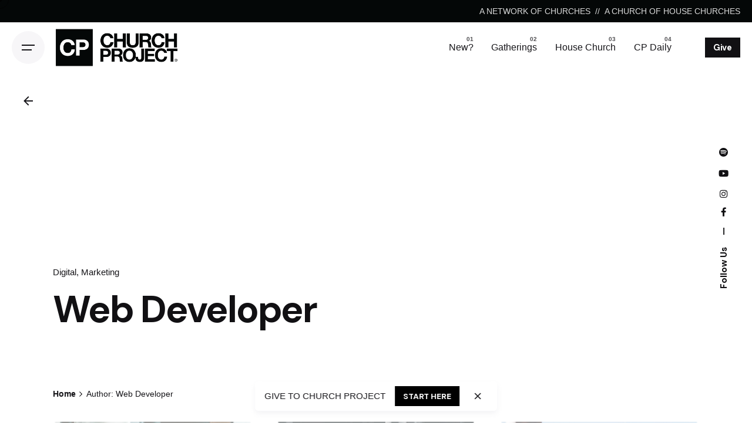

--- FILE ---
content_type: text/html; charset=UTF-8
request_url: https://www.churchproject.org/author/webdev/
body_size: 16998
content:

<!DOCTYPE html>
<html lang="en">
<head>
	<meta charset="UTF-8">
	<meta name="viewport" content="width=device-width, initial-scale=1.0, maximum-scale=1, user-scalable=no">
	<script defer data-domain="churchproject.org" src="https://plausible.io/js/script.js"></script>
	<title>Web Developer &#8211; CHURCH PROJECT</title>
<meta name='robots' content='max-image-preview:large' />
<link rel='dns-prefetch' href='//www.googletagmanager.com' />
<link rel="alternate" type="application/rss+xml" title="CHURCH PROJECT &raquo; Feed" href="https://www.churchproject.org/feed/" />
<link rel="alternate" type="application/rss+xml" title="CHURCH PROJECT &raquo; Comments Feed" href="https://www.churchproject.org/comments/feed/" />
<link rel="alternate" type="application/rss+xml" title="CHURCH PROJECT &raquo; Posts by Web Developer Feed" href="https://www.churchproject.org/author/webdev/feed/" />
<script type="text/javascript">
/* <![CDATA[ */
window._wpemojiSettings = {"baseUrl":"https:\/\/s.w.org\/images\/core\/emoji\/15.0.3\/72x72\/","ext":".png","svgUrl":"https:\/\/s.w.org\/images\/core\/emoji\/15.0.3\/svg\/","svgExt":".svg","source":{"concatemoji":"https:\/\/www.churchproject.org\/wp-includes\/js\/wp-emoji-release.min.js?ver=6.5.7"}};
/*! This file is auto-generated */
!function(i,n){var o,s,e;function c(e){try{var t={supportTests:e,timestamp:(new Date).valueOf()};sessionStorage.setItem(o,JSON.stringify(t))}catch(e){}}function p(e,t,n){e.clearRect(0,0,e.canvas.width,e.canvas.height),e.fillText(t,0,0);var t=new Uint32Array(e.getImageData(0,0,e.canvas.width,e.canvas.height).data),r=(e.clearRect(0,0,e.canvas.width,e.canvas.height),e.fillText(n,0,0),new Uint32Array(e.getImageData(0,0,e.canvas.width,e.canvas.height).data));return t.every(function(e,t){return e===r[t]})}function u(e,t,n){switch(t){case"flag":return n(e,"\ud83c\udff3\ufe0f\u200d\u26a7\ufe0f","\ud83c\udff3\ufe0f\u200b\u26a7\ufe0f")?!1:!n(e,"\ud83c\uddfa\ud83c\uddf3","\ud83c\uddfa\u200b\ud83c\uddf3")&&!n(e,"\ud83c\udff4\udb40\udc67\udb40\udc62\udb40\udc65\udb40\udc6e\udb40\udc67\udb40\udc7f","\ud83c\udff4\u200b\udb40\udc67\u200b\udb40\udc62\u200b\udb40\udc65\u200b\udb40\udc6e\u200b\udb40\udc67\u200b\udb40\udc7f");case"emoji":return!n(e,"\ud83d\udc26\u200d\u2b1b","\ud83d\udc26\u200b\u2b1b")}return!1}function f(e,t,n){var r="undefined"!=typeof WorkerGlobalScope&&self instanceof WorkerGlobalScope?new OffscreenCanvas(300,150):i.createElement("canvas"),a=r.getContext("2d",{willReadFrequently:!0}),o=(a.textBaseline="top",a.font="600 32px Arial",{});return e.forEach(function(e){o[e]=t(a,e,n)}),o}function t(e){var t=i.createElement("script");t.src=e,t.defer=!0,i.head.appendChild(t)}"undefined"!=typeof Promise&&(o="wpEmojiSettingsSupports",s=["flag","emoji"],n.supports={everything:!0,everythingExceptFlag:!0},e=new Promise(function(e){i.addEventListener("DOMContentLoaded",e,{once:!0})}),new Promise(function(t){var n=function(){try{var e=JSON.parse(sessionStorage.getItem(o));if("object"==typeof e&&"number"==typeof e.timestamp&&(new Date).valueOf()<e.timestamp+604800&&"object"==typeof e.supportTests)return e.supportTests}catch(e){}return null}();if(!n){if("undefined"!=typeof Worker&&"undefined"!=typeof OffscreenCanvas&&"undefined"!=typeof URL&&URL.createObjectURL&&"undefined"!=typeof Blob)try{var e="postMessage("+f.toString()+"("+[JSON.stringify(s),u.toString(),p.toString()].join(",")+"));",r=new Blob([e],{type:"text/javascript"}),a=new Worker(URL.createObjectURL(r),{name:"wpTestEmojiSupports"});return void(a.onmessage=function(e){c(n=e.data),a.terminate(),t(n)})}catch(e){}c(n=f(s,u,p))}t(n)}).then(function(e){for(var t in e)n.supports[t]=e[t],n.supports.everything=n.supports.everything&&n.supports[t],"flag"!==t&&(n.supports.everythingExceptFlag=n.supports.everythingExceptFlag&&n.supports[t]);n.supports.everythingExceptFlag=n.supports.everythingExceptFlag&&!n.supports.flag,n.DOMReady=!1,n.readyCallback=function(){n.DOMReady=!0}}).then(function(){return e}).then(function(){var e;n.supports.everything||(n.readyCallback(),(e=n.source||{}).concatemoji?t(e.concatemoji):e.wpemoji&&e.twemoji&&(t(e.twemoji),t(e.wpemoji)))}))}((window,document),window._wpemojiSettings);
/* ]]> */
</script>
<link rel='stylesheet' id='sbi_styles-css' href='https://www.churchproject.org/wp-content/plugins/instagram-feed/css/sbi-styles.min.css?ver=6.8.0' type='text/css' media='all' />
<style id='wp-emoji-styles-inline-css' type='text/css'>

	img.wp-smiley, img.emoji {
		display: inline !important;
		border: none !important;
		box-shadow: none !important;
		height: 1em !important;
		width: 1em !important;
		margin: 0 0.07em !important;
		vertical-align: -0.1em !important;
		background: none !important;
		padding: 0 !important;
	}
</style>
<link rel='stylesheet' id='wp-block-library-css' href='https://www.churchproject.org/wp-includes/css/dist/block-library/style.min.css?ver=6.5.7' type='text/css' media='all' />
<style id='wp-block-library-theme-inline-css' type='text/css'>
.wp-block-audio figcaption{color:#555;font-size:13px;text-align:center}.is-dark-theme .wp-block-audio figcaption{color:#ffffffa6}.wp-block-audio{margin:0 0 1em}.wp-block-code{border:1px solid #ccc;border-radius:4px;font-family:Menlo,Consolas,monaco,monospace;padding:.8em 1em}.wp-block-embed figcaption{color:#555;font-size:13px;text-align:center}.is-dark-theme .wp-block-embed figcaption{color:#ffffffa6}.wp-block-embed{margin:0 0 1em}.blocks-gallery-caption{color:#555;font-size:13px;text-align:center}.is-dark-theme .blocks-gallery-caption{color:#ffffffa6}.wp-block-image figcaption{color:#555;font-size:13px;text-align:center}.is-dark-theme .wp-block-image figcaption{color:#ffffffa6}.wp-block-image{margin:0 0 1em}.wp-block-pullquote{border-bottom:4px solid;border-top:4px solid;color:currentColor;margin-bottom:1.75em}.wp-block-pullquote cite,.wp-block-pullquote footer,.wp-block-pullquote__citation{color:currentColor;font-size:.8125em;font-style:normal;text-transform:uppercase}.wp-block-quote{border-left:.25em solid;margin:0 0 1.75em;padding-left:1em}.wp-block-quote cite,.wp-block-quote footer{color:currentColor;font-size:.8125em;font-style:normal;position:relative}.wp-block-quote.has-text-align-right{border-left:none;border-right:.25em solid;padding-left:0;padding-right:1em}.wp-block-quote.has-text-align-center{border:none;padding-left:0}.wp-block-quote.is-large,.wp-block-quote.is-style-large,.wp-block-quote.is-style-plain{border:none}.wp-block-search .wp-block-search__label{font-weight:700}.wp-block-search__button{border:1px solid #ccc;padding:.375em .625em}:where(.wp-block-group.has-background){padding:1.25em 2.375em}.wp-block-separator.has-css-opacity{opacity:.4}.wp-block-separator{border:none;border-bottom:2px solid;margin-left:auto;margin-right:auto}.wp-block-separator.has-alpha-channel-opacity{opacity:1}.wp-block-separator:not(.is-style-wide):not(.is-style-dots){width:100px}.wp-block-separator.has-background:not(.is-style-dots){border-bottom:none;height:1px}.wp-block-separator.has-background:not(.is-style-wide):not(.is-style-dots){height:2px}.wp-block-table{margin:0 0 1em}.wp-block-table td,.wp-block-table th{word-break:normal}.wp-block-table figcaption{color:#555;font-size:13px;text-align:center}.is-dark-theme .wp-block-table figcaption{color:#ffffffa6}.wp-block-video figcaption{color:#555;font-size:13px;text-align:center}.is-dark-theme .wp-block-video figcaption{color:#ffffffa6}.wp-block-video{margin:0 0 1em}.wp-block-template-part.has-background{margin-bottom:0;margin-top:0;padding:1.25em 2.375em}
</style>
<style id='classic-theme-styles-inline-css' type='text/css'>
/*! This file is auto-generated */
.wp-block-button__link{color:#fff;background-color:#32373c;border-radius:9999px;box-shadow:none;text-decoration:none;padding:calc(.667em + 2px) calc(1.333em + 2px);font-size:1.125em}.wp-block-file__button{background:#32373c;color:#fff;text-decoration:none}
</style>
<style id='global-styles-inline-css' type='text/css'>
body{--wp--preset--color--black: #000000;--wp--preset--color--cyan-bluish-gray: #abb8c3;--wp--preset--color--white: #ffffff;--wp--preset--color--pale-pink: #f78da7;--wp--preset--color--vivid-red: #cf2e2e;--wp--preset--color--luminous-vivid-orange: #ff6900;--wp--preset--color--luminous-vivid-amber: #fcb900;--wp--preset--color--light-green-cyan: #7bdcb5;--wp--preset--color--vivid-green-cyan: #00d084;--wp--preset--color--pale-cyan-blue: #8ed1fc;--wp--preset--color--vivid-cyan-blue: #0693e3;--wp--preset--color--vivid-purple: #9b51e0;--wp--preset--color--brand-color: #4c4c4c;--wp--preset--color--beige-dark: #A1824F;--wp--preset--color--dark-strong: #24262B;--wp--preset--color--dark-light: #32353C;--wp--preset--color--grey-strong: #838998;--wp--preset--gradient--vivid-cyan-blue-to-vivid-purple: linear-gradient(135deg,rgba(6,147,227,1) 0%,rgb(155,81,224) 100%);--wp--preset--gradient--light-green-cyan-to-vivid-green-cyan: linear-gradient(135deg,rgb(122,220,180) 0%,rgb(0,208,130) 100%);--wp--preset--gradient--luminous-vivid-amber-to-luminous-vivid-orange: linear-gradient(135deg,rgba(252,185,0,1) 0%,rgba(255,105,0,1) 100%);--wp--preset--gradient--luminous-vivid-orange-to-vivid-red: linear-gradient(135deg,rgba(255,105,0,1) 0%,rgb(207,46,46) 100%);--wp--preset--gradient--very-light-gray-to-cyan-bluish-gray: linear-gradient(135deg,rgb(238,238,238) 0%,rgb(169,184,195) 100%);--wp--preset--gradient--cool-to-warm-spectrum: linear-gradient(135deg,rgb(74,234,220) 0%,rgb(151,120,209) 20%,rgb(207,42,186) 40%,rgb(238,44,130) 60%,rgb(251,105,98) 80%,rgb(254,248,76) 100%);--wp--preset--gradient--blush-light-purple: linear-gradient(135deg,rgb(255,206,236) 0%,rgb(152,150,240) 100%);--wp--preset--gradient--blush-bordeaux: linear-gradient(135deg,rgb(254,205,165) 0%,rgb(254,45,45) 50%,rgb(107,0,62) 100%);--wp--preset--gradient--luminous-dusk: linear-gradient(135deg,rgb(255,203,112) 0%,rgb(199,81,192) 50%,rgb(65,88,208) 100%);--wp--preset--gradient--pale-ocean: linear-gradient(135deg,rgb(255,245,203) 0%,rgb(182,227,212) 50%,rgb(51,167,181) 100%);--wp--preset--gradient--electric-grass: linear-gradient(135deg,rgb(202,248,128) 0%,rgb(113,206,126) 100%);--wp--preset--gradient--midnight: linear-gradient(135deg,rgb(2,3,129) 0%,rgb(40,116,252) 100%);--wp--preset--font-size--small: 14px;--wp--preset--font-size--medium: 20px;--wp--preset--font-size--large: 17px;--wp--preset--font-size--x-large: 42px;--wp--preset--font-size--extra-small: 13px;--wp--preset--font-size--normal: 15px;--wp--preset--font-size--larger: 20px;--wp--preset--spacing--20: 0.44rem;--wp--preset--spacing--30: 0.67rem;--wp--preset--spacing--40: 1rem;--wp--preset--spacing--50: 1.5rem;--wp--preset--spacing--60: 2.25rem;--wp--preset--spacing--70: 3.38rem;--wp--preset--spacing--80: 5.06rem;--wp--preset--shadow--natural: 6px 6px 9px rgba(0, 0, 0, 0.2);--wp--preset--shadow--deep: 12px 12px 50px rgba(0, 0, 0, 0.4);--wp--preset--shadow--sharp: 6px 6px 0px rgba(0, 0, 0, 0.2);--wp--preset--shadow--outlined: 6px 6px 0px -3px rgba(255, 255, 255, 1), 6px 6px rgba(0, 0, 0, 1);--wp--preset--shadow--crisp: 6px 6px 0px rgba(0, 0, 0, 1);}:where(.is-layout-flex){gap: 0.5em;}:where(.is-layout-grid){gap: 0.5em;}body .is-layout-flex{display: flex;}body .is-layout-flex{flex-wrap: wrap;align-items: center;}body .is-layout-flex > *{margin: 0;}body .is-layout-grid{display: grid;}body .is-layout-grid > *{margin: 0;}:where(.wp-block-columns.is-layout-flex){gap: 2em;}:where(.wp-block-columns.is-layout-grid){gap: 2em;}:where(.wp-block-post-template.is-layout-flex){gap: 1.25em;}:where(.wp-block-post-template.is-layout-grid){gap: 1.25em;}.has-black-color{color: var(--wp--preset--color--black) !important;}.has-cyan-bluish-gray-color{color: var(--wp--preset--color--cyan-bluish-gray) !important;}.has-white-color{color: var(--wp--preset--color--white) !important;}.has-pale-pink-color{color: var(--wp--preset--color--pale-pink) !important;}.has-vivid-red-color{color: var(--wp--preset--color--vivid-red) !important;}.has-luminous-vivid-orange-color{color: var(--wp--preset--color--luminous-vivid-orange) !important;}.has-luminous-vivid-amber-color{color: var(--wp--preset--color--luminous-vivid-amber) !important;}.has-light-green-cyan-color{color: var(--wp--preset--color--light-green-cyan) !important;}.has-vivid-green-cyan-color{color: var(--wp--preset--color--vivid-green-cyan) !important;}.has-pale-cyan-blue-color{color: var(--wp--preset--color--pale-cyan-blue) !important;}.has-vivid-cyan-blue-color{color: var(--wp--preset--color--vivid-cyan-blue) !important;}.has-vivid-purple-color{color: var(--wp--preset--color--vivid-purple) !important;}.has-black-background-color{background-color: var(--wp--preset--color--black) !important;}.has-cyan-bluish-gray-background-color{background-color: var(--wp--preset--color--cyan-bluish-gray) !important;}.has-white-background-color{background-color: var(--wp--preset--color--white) !important;}.has-pale-pink-background-color{background-color: var(--wp--preset--color--pale-pink) !important;}.has-vivid-red-background-color{background-color: var(--wp--preset--color--vivid-red) !important;}.has-luminous-vivid-orange-background-color{background-color: var(--wp--preset--color--luminous-vivid-orange) !important;}.has-luminous-vivid-amber-background-color{background-color: var(--wp--preset--color--luminous-vivid-amber) !important;}.has-light-green-cyan-background-color{background-color: var(--wp--preset--color--light-green-cyan) !important;}.has-vivid-green-cyan-background-color{background-color: var(--wp--preset--color--vivid-green-cyan) !important;}.has-pale-cyan-blue-background-color{background-color: var(--wp--preset--color--pale-cyan-blue) !important;}.has-vivid-cyan-blue-background-color{background-color: var(--wp--preset--color--vivid-cyan-blue) !important;}.has-vivid-purple-background-color{background-color: var(--wp--preset--color--vivid-purple) !important;}.has-black-border-color{border-color: var(--wp--preset--color--black) !important;}.has-cyan-bluish-gray-border-color{border-color: var(--wp--preset--color--cyan-bluish-gray) !important;}.has-white-border-color{border-color: var(--wp--preset--color--white) !important;}.has-pale-pink-border-color{border-color: var(--wp--preset--color--pale-pink) !important;}.has-vivid-red-border-color{border-color: var(--wp--preset--color--vivid-red) !important;}.has-luminous-vivid-orange-border-color{border-color: var(--wp--preset--color--luminous-vivid-orange) !important;}.has-luminous-vivid-amber-border-color{border-color: var(--wp--preset--color--luminous-vivid-amber) !important;}.has-light-green-cyan-border-color{border-color: var(--wp--preset--color--light-green-cyan) !important;}.has-vivid-green-cyan-border-color{border-color: var(--wp--preset--color--vivid-green-cyan) !important;}.has-pale-cyan-blue-border-color{border-color: var(--wp--preset--color--pale-cyan-blue) !important;}.has-vivid-cyan-blue-border-color{border-color: var(--wp--preset--color--vivid-cyan-blue) !important;}.has-vivid-purple-border-color{border-color: var(--wp--preset--color--vivid-purple) !important;}.has-vivid-cyan-blue-to-vivid-purple-gradient-background{background: var(--wp--preset--gradient--vivid-cyan-blue-to-vivid-purple) !important;}.has-light-green-cyan-to-vivid-green-cyan-gradient-background{background: var(--wp--preset--gradient--light-green-cyan-to-vivid-green-cyan) !important;}.has-luminous-vivid-amber-to-luminous-vivid-orange-gradient-background{background: var(--wp--preset--gradient--luminous-vivid-amber-to-luminous-vivid-orange) !important;}.has-luminous-vivid-orange-to-vivid-red-gradient-background{background: var(--wp--preset--gradient--luminous-vivid-orange-to-vivid-red) !important;}.has-very-light-gray-to-cyan-bluish-gray-gradient-background{background: var(--wp--preset--gradient--very-light-gray-to-cyan-bluish-gray) !important;}.has-cool-to-warm-spectrum-gradient-background{background: var(--wp--preset--gradient--cool-to-warm-spectrum) !important;}.has-blush-light-purple-gradient-background{background: var(--wp--preset--gradient--blush-light-purple) !important;}.has-blush-bordeaux-gradient-background{background: var(--wp--preset--gradient--blush-bordeaux) !important;}.has-luminous-dusk-gradient-background{background: var(--wp--preset--gradient--luminous-dusk) !important;}.has-pale-ocean-gradient-background{background: var(--wp--preset--gradient--pale-ocean) !important;}.has-electric-grass-gradient-background{background: var(--wp--preset--gradient--electric-grass) !important;}.has-midnight-gradient-background{background: var(--wp--preset--gradient--midnight) !important;}.has-small-font-size{font-size: var(--wp--preset--font-size--small) !important;}.has-medium-font-size{font-size: var(--wp--preset--font-size--medium) !important;}.has-large-font-size{font-size: var(--wp--preset--font-size--large) !important;}.has-x-large-font-size{font-size: var(--wp--preset--font-size--x-large) !important;}
.wp-block-navigation a:where(:not(.wp-element-button)){color: inherit;}
:where(.wp-block-post-template.is-layout-flex){gap: 1.25em;}:where(.wp-block-post-template.is-layout-grid){gap: 1.25em;}
:where(.wp-block-columns.is-layout-flex){gap: 2em;}:where(.wp-block-columns.is-layout-grid){gap: 2em;}
.wp-block-pullquote{font-size: 1.5em;line-height: 1.6;}
</style>
<link rel='stylesheet' id='contact-form-7-css' href='https://www.churchproject.org/wp-content/plugins/contact-form-7/includes/css/styles.css?ver=5.8.7' type='text/css' media='all' />
<style id='woocommerce-inline-inline-css' type='text/css'>
.woocommerce form .form-row .required { visibility: visible; }
</style>
<link rel='stylesheet' id='parent-style-css' href='https://www.churchproject.org/wp-content/themes/ohio/style.css?ver=6.5.7' type='text/css' media='all' />
<link rel='stylesheet' id='ohio-style-css' href='https://www.churchproject.org/wp-content/themes/ohio-child/style.css?ver=3.2.1' type='text/css' media='all' />
<style id='ohio-style-inline-css' type='text/css'>
.brand-color,a:not(.-unlink):not(.-highlighted):hover,a:not(.-unlink):not(.-highlighted):hover .title,a:not(.-unlink):not(.-highlighted):active,a:not(.-unlink):not(.-highlighted):active .title,a:not(.-unlink):not(.-highlighted):focus,a:not(.-unlink):not(.-highlighted):focus .title,.nav .nav-item.active-main-item > a,.nav .nav-item.active > a,.nav .current-menu-ancestor > a,.nav .current-menu-item > a,.hamburger-nav .menu li.current-menu-ancestor > a > span,.hamburger-nav .menu li.current-menu-item > a > span,.widget_rss a,.single-post .entry-content a:not(.wp-block-button__link),.page-id-124 .entry-content a:not(.wp-block-button__link),ul:not(.-unlist) > li::before,ol:not(.-unlist) > li::before,.social-networks.-outlined .network:hover,.portfolio-filter a.active,.category-holder:not(.no-divider):after,.video-button.-outlined .icon-button:hover,.comments .comment-body time:after,.button.-outlined:not(.-pagination):hover,a.button.-outlined:not(.-pagination):hover,.button.-outlined:active,.button.-outlined:focus,.pagination .button:hover,.pagination.-outlined a.button:not(.-flat):hover,.pricing-table-features .exist .icon,.service-table-features .exist .icon,.lazy-load.-outlined .button.-pagination:hover,.lazy-load.-flat .button.-pagination:hover,.button.-primary.-outlined,a.button.-primary.-outlined,.button.-primary.-flat,a.button.-primary.-flat,.button.-primary.-text,a.button.-primary.-text{color:#4c4c4c;}.custom-cursor .circle-cursor-outer,a.button.-outlined:active,a.button.-outlined:focus,input[type="checkbox"]:checked,input[type="radio"]:checked,.button.-primary.-outlined,a.button.-primary.-outlined{border-color:#4c4c4c;}.custom-cursor .circle-cursor-inner,.custom-cursor .circle-cursor-inner.cursor-link-hover,.button:not(.-outlined):not(.-flat):not(.-text):not(.-primary):not(.-pagination):not(.elementor-button[type=submit]):hover,.button:not(.-outlined):not(.-flat):not(.-text):not(.-primary):not(.-pagination):not(.elementor-button[type=submit]):active,.button:not(.-outlined):not(.-flat):not(.-text):not(.-primary):not(.-pagination):not(.elementor-button[type=submit]):focus,.button[type="submit"]:not(.-outlined):not(.-flat):not(.-text):not(.-primary):not(.-pagination):not(.elementor-button[type=submit]):hover,.button[type="submit"]:not(.-outlined):not(.-flat):not(.-text):not(.-primary):not(.-pagination):not(.elementor-button[type=submit]):active,.button[type="submit"]:not(.-outlined):not(.-flat):not(.-text):not(.-primary):not(.-pagination):not(.elementor-button[type=submit]):focus,a.button:not(.-outlined):not(.-flat):not(.-text):not(.-primary):not(.-pagination):not(.elementor-button[type=submit]):hover,a.button:not(.-outlined):not(.-flat):not(.-text):not(.-primary):not(.-pagination):not(.elementor-button[type=submit]):active,a.button:not(.-outlined):not(.-flat):not(.-text):not(.-primary):not(.-pagination):not(.elementor-button[type=submit]):focus,.widget_price_filter .ui-slider-range,.widget_price_filter .ui-slider-handle:after,input[type="checkbox"]:checked,input[type="radio"]:checked,.video-button:not(.-outlined):not(.-blurred) .icon-button:hover,.tag.tag-sale,.social-networks.-contained .network:hover,input[type="submit"]:not(.-outlined):not(.-flat):not(.-text):not(.-primary):hover,.button.-primary:not(.-outlined):not(.-flat):not(.-text),a.button.-primary:not(.-outlined):not(.-flat):not(.-text),input[type="submit"].-primary:not(.-outlined):not(.-flat):not(.-text),.icon-buttons-animation .icon-button::before{background-color:#4c4c4c;}.heading .title .highlighted-text{background-image: linear-gradient(rgba(76,76,76,0.5), rgba(76,76,76,0.5));}::selection{background-color:rgba(76,76,76,0.1);}.subheader{background-color:#040707;}.subheader,.subheader a{color:rgba(255,255,255,0.85);}@media screen and (max-width: 768px) { .header,.mobile-overlay{opacity: 0;}}body.custom-cursor .circle-cursor-inner,body.custom-cursor .circle-cursor-inner.cursor-link-hover{background-color:#020202;}body.custom-cursor .circle-cursor-outer,body.custom-cursor .circle-cursor-outer.cursor-link-hover{border-color:#020202;}{font-family:'DM Sans', sans-serif;}h1,h2,h3,h4,h5,h6,.box-count,.titles-typo,.hamburger-nav .menu,.btn, .button:not(.-reset-color), a.button:not(.-reset-color), input[type="submit"], a.btn-link,.widget_shopping_cart_content .mini-cart-description .mini-cart-item-title > a,.woo-c_product_name > a:not(.woo-c_product_category),.socialbar.inline a,.vc_row .vc-bg-side-text,.counter-box-count{font-family:'DM Sans', sans-serif;}.countdown-box .box-time .box-count,.chart-box-pie-content{font-family:'DM Sans', sans-serif;}.countdown-box .box-time .box-count,.chart-box-pie-content{font-family:'DM Sans', sans-serif;}.countdown-box .box-time .box-count,.chart-box-pie-content{font-family:'DM Sans', sans-serif;}.portfolio-item h4,.portfolio-item h4.title,.portfolio-item h4 a{font-family:'DM Sans', sans-serif;}.blog-item h3.title{font-family:'DM Sans', sans-serif;line-height:initial;}.blog-item h3.title a{font-size:initial;}.notification .alert,.notification .alert.-blur{background-color:rgba(255,255,255,0.7);}.notification .button{background-color:#000000;}.popup-subscribe .thumbnail{background-image:url('https://www.churchproject.org/wp-content/uploads/2021/12/oh__img8-768x490.jpeg');background-size:cover;background-position:left top;background-repeat:repeat;} @media screen and (min-width:1181px){.page-headline{min-height:500px;}} @media screen and (min-width:769px) and (max-width:1180px){} @media screen and (max-width:768px){}
</style>
<link rel='stylesheet' id='ohio-woocommerce-style-css' href='https://www.churchproject.org/wp-content/themes/ohio/assets/css/woocommerce.css?ver=6.5.7' type='text/css' media='all' />
<link rel='stylesheet' id='icon-pack-fontawesome-css' href='https://www.churchproject.org/wp-content/themes/ohio/assets/fonts/fa/css/fontawesome.min.css?ver=6.5.7' type='text/css' media='all' />
<script type="text/javascript" src="https://www.churchproject.org/wp-includes/js/jquery/jquery.min.js?ver=3.7.1" id="jquery-core-js"></script>
<script type="text/javascript" src="https://www.churchproject.org/wp-includes/js/jquery/jquery-migrate.min.js?ver=3.4.1" id="jquery-migrate-js"></script>
<script type="text/javascript" src="https://www.churchproject.org/wp-content/plugins/woocommerce/assets/js/jquery-blockui/jquery.blockUI.min.js?ver=2.7.0-wc.8.2.2" id="jquery-blockui-js"></script>
<script type="text/javascript" id="wc-add-to-cart-js-extra">
/* <![CDATA[ */
var wc_add_to_cart_params = {"ajax_url":"\/wp-admin\/admin-ajax.php","wc_ajax_url":"\/?wc-ajax=%%endpoint%%","i18n_view_cart":"View cart","cart_url":"https:\/\/www.churchproject.org","is_cart":"","cart_redirect_after_add":"no"};
/* ]]> */
</script>
<script type="text/javascript" src="https://www.churchproject.org/wp-content/plugins/woocommerce/assets/js/frontend/add-to-cart.min.js?ver=8.2.2" id="wc-add-to-cart-js"></script>
<script type="text/javascript" src="https://www.churchproject.org/wp-content/plugins/js_composer/assets/js/vendors/woocommerce-add-to-cart.js?ver=6.10.0" id="vc_woocommerce-add-to-cart-js-js"></script>
<link rel="EditURI" type="application/rsd+xml" title="RSD" href="https://www.churchproject.org/xmlrpc.php?rsd" />
<meta name="generator" content="WordPress 6.5.7" />
<meta name="generator" content="WooCommerce 8.2.2" />

		<!-- GA Google Analytics @ https://m0n.co/ga -->
		<script async src="https://www.googletagmanager.com/gtag/js?id=UA-15143267-1"></script>
		<script>
			window.dataLayer = window.dataLayer || [];
			function gtag(){dataLayer.push(arguments);}
			gtag('js', new Date());
			gtag('config', 'UA-15143267-1');
		</script>

	<meta name="generator" content="Site Kit by Google 1.149.1" />	<noscript><style>.woocommerce-product-gallery{ opacity: 1 !important; }</style></noscript>
	<meta name="generator" content="Elementor 3.23.4; features: e_optimized_css_loading, additional_custom_breakpoints, e_lazyload; settings: css_print_method-external, google_font-enabled, font_display-swap">
<style type="text/css">.recentcomments a{display:inline !important;padding:0 !important;margin:0 !important;}</style>			<style>
				.e-con.e-parent:nth-of-type(n+4):not(.e-lazyloaded):not(.e-no-lazyload),
				.e-con.e-parent:nth-of-type(n+4):not(.e-lazyloaded):not(.e-no-lazyload) * {
					background-image: none !important;
				}
				@media screen and (max-height: 1024px) {
					.e-con.e-parent:nth-of-type(n+3):not(.e-lazyloaded):not(.e-no-lazyload),
					.e-con.e-parent:nth-of-type(n+3):not(.e-lazyloaded):not(.e-no-lazyload) * {
						background-image: none !important;
					}
				}
				@media screen and (max-height: 640px) {
					.e-con.e-parent:nth-of-type(n+2):not(.e-lazyloaded):not(.e-no-lazyload),
					.e-con.e-parent:nth-of-type(n+2):not(.e-lazyloaded):not(.e-no-lazyload) * {
						background-image: none !important;
					}
				}
			</style>
			<meta name="generator" content="Powered by WPBakery Page Builder - drag and drop page builder for WordPress."/>
<meta name="generator" content="Powered by Slider Revolution 6.6.12 - responsive, Mobile-Friendly Slider Plugin for WordPress with comfortable drag and drop interface." />
<link rel="icon" href="https://www.churchproject.org/wp-content/uploads/2023/04/cp-favicon-100x100.png" sizes="32x32" />
<link rel="icon" href="https://www.churchproject.org/wp-content/uploads/2023/04/cp-favicon.png" sizes="192x192" />
<link rel="apple-touch-icon" href="https://www.churchproject.org/wp-content/uploads/2023/04/cp-favicon.png" />
<meta name="msapplication-TileImage" content="https://www.churchproject.org/wp-content/uploads/2023/04/cp-favicon.png" />
<script>function setREVStartSize(e){
			//window.requestAnimationFrame(function() {
				window.RSIW = window.RSIW===undefined ? window.innerWidth : window.RSIW;
				window.RSIH = window.RSIH===undefined ? window.innerHeight : window.RSIH;
				try {
					var pw = document.getElementById(e.c).parentNode.offsetWidth,
						newh;
					pw = pw===0 || isNaN(pw) || (e.l=="fullwidth" || e.layout=="fullwidth") ? window.RSIW : pw;
					e.tabw = e.tabw===undefined ? 0 : parseInt(e.tabw);
					e.thumbw = e.thumbw===undefined ? 0 : parseInt(e.thumbw);
					e.tabh = e.tabh===undefined ? 0 : parseInt(e.tabh);
					e.thumbh = e.thumbh===undefined ? 0 : parseInt(e.thumbh);
					e.tabhide = e.tabhide===undefined ? 0 : parseInt(e.tabhide);
					e.thumbhide = e.thumbhide===undefined ? 0 : parseInt(e.thumbhide);
					e.mh = e.mh===undefined || e.mh=="" || e.mh==="auto" ? 0 : parseInt(e.mh,0);
					if(e.layout==="fullscreen" || e.l==="fullscreen")
						newh = Math.max(e.mh,window.RSIH);
					else{
						e.gw = Array.isArray(e.gw) ? e.gw : [e.gw];
						for (var i in e.rl) if (e.gw[i]===undefined || e.gw[i]===0) e.gw[i] = e.gw[i-1];
						e.gh = e.el===undefined || e.el==="" || (Array.isArray(e.el) && e.el.length==0)? e.gh : e.el;
						e.gh = Array.isArray(e.gh) ? e.gh : [e.gh];
						for (var i in e.rl) if (e.gh[i]===undefined || e.gh[i]===0) e.gh[i] = e.gh[i-1];
											
						var nl = new Array(e.rl.length),
							ix = 0,
							sl;
						e.tabw = e.tabhide>=pw ? 0 : e.tabw;
						e.thumbw = e.thumbhide>=pw ? 0 : e.thumbw;
						e.tabh = e.tabhide>=pw ? 0 : e.tabh;
						e.thumbh = e.thumbhide>=pw ? 0 : e.thumbh;
						for (var i in e.rl) nl[i] = e.rl[i]<window.RSIW ? 0 : e.rl[i];
						sl = nl[0];
						for (var i in nl) if (sl>nl[i] && nl[i]>0) { sl = nl[i]; ix=i;}
						var m = pw>(e.gw[ix]+e.tabw+e.thumbw) ? 1 : (pw-(e.tabw+e.thumbw)) / (e.gw[ix]);
						newh =  (e.gh[ix] * m) + (e.tabh + e.thumbh);
					}
					var el = document.getElementById(e.c);
					if (el!==null && el) el.style.height = newh+"px";
					el = document.getElementById(e.c+"_wrapper");
					if (el!==null && el) {
						el.style.height = newh+"px";
						el.style.display = "block";
					}
				} catch(e){
					console.log("Failure at Presize of Slider:" + e)
				}
			//});
		  };</script>
		<style type="text/css" id="wp-custom-css">
			.btn, .button, a.button, button[type="submit"], input[type="submit"]{
	border-radius: 0;
}
.video-button.-animation .icon-button, .video-button.-animation .icon-button::before, .video-button.-animation .icon-button::after {
  border-radius: 0;
}
body .badge, body .tag, body .tagcloud > a, body .wp-block-tag-cloud > a, body .testimonial-headline > b{
	border-radius: 0
}
.social-networks:not(.-text) .network{
	border-radius: 0
}
input[type="email"], input[type="number"], input[type="password"], input[type="search"], input[type="tel"], input[type="text"], input[type="date"], input[type="url"], textarea, select, .select2-container--default .select2-selection--single{
	border-radius: 0;
}
input[type="checkbox"] {
  -webkit-border-radius: 0;
  border-radius: 0;
}
.copyright-links {
  margin: 0;
  padding: 0;
  list-style: none;
  display: flex;
  align-items: center;
}
.copyright-links li:before{
	content: "";
	width: 5px;
	height: 5px;
	background-color: #000;
	border-radius: 50%;
	display: inline-block;
	vertical-align: middle;
	margin-right: 8px;
	margin-top: -4px;
		
}
.copyright-links li:first-child:before{
	display: none;
}
.copyright-links li{
	margin-left: 12px !important;
	position: relative;
}
.house-churches-container {
  display: flex;
  flex-wrap: wrap;
}
.house-churches-container .e-loop-item {
  width: 33.33%;
  margin: 0;
}
.mobile-overlay.menu-mobile-overlay .copyright {
  display: none;
}
.hamburger-nav .menu{
	width: 100%;
	max-width: 500px;
}
@media only screen and (max-width: 767px){
	.subheader li {
  	text-align: left;
	}
	.copyright-links{
		flex-wrap: wrap;
	}
	.copyright-links li:before{
		display: none;
	}
	.copyright-links li{
		width: 100%;
		padding: 0;
		margin: 3px 10px !important;
	}
	.house-churches-container .e-loop-item {
  	width: 100%;
	}
	.site-footer-copyright .holder:not(.-center){ 
	-webkit-box-align: flex-start; 
	    -ms-flex-align: flex-start; 
        align-items: flex-start; 
	}
	.copyright-links{
		display: block;
		width: 100%;
		font-size: 0;
	}
	.copyright-links a{
		display: inline-block;
		width: 100%;
		text-align: left;
		font-size: 16px;
	}
	.page-headline::before{
		opacity: 0;
	}
	.page-headline.mobile-banner-overlay-show:before {
    content: "";
    background-color: #fff;
    top: 0;
    left: 0;
    width: 100%;
    height: 100%;
    border-radius: 0;
    opacity: 0.8;
	}
	.page-headline .post-meta-holder{
		font-weight: 400;
	}
	.page-headline .post-meta-holder br {
    display: none;
	}
	.page-headline .post-meta-holder a.button {
    display: block;
    line-height: 40px;
    text-align: center;
}
	.elementor-widget .ohio-widget .clb-slider-item {
  padding-right: 1.25rem !important;
}
}		</style>
		<noscript><style> .wpb_animate_when_almost_visible { opacity: 1; }</style></noscript></head>
<body data-rsssl=1 class="archive author author-webdev author-3 wp-embed-responsive theme-ohio woocommerce-no-js group-blog hfeed ohio-theme-3-2-1 with-header-1 with-fixed-search with-subheader with-headline with-spacer with-sticky-header links-underline icon-buttons-animation custom-cursor with-ajax-button wpb-js-composer js-comp-ver-6.10.0 vc_responsive elementor-default elementor-kit-8">
		<div id="page" class="site">

		
		
    <ul class="elements-bar left -unlist">
                    <li>
<a class="scroll-top dynamic-typo -undash -small-t vc_hidden-md">
	<div class="scroll-top-bar">
		<div class="scroll-track"></div>
	</div>
	<div class="scroll-top-holder titles-typo title">
		Scroll to top	</div>
</a></li>
                    <li>
</li>
            </ul>

    <ul class="elements-bar right -unlist">
                    <li>

    <div class="social-bar dynamic-typo">
        <ul class="social-bar-holder titles-typo -small-t -unlist icons vc_hidden-md"> 
            <li>Follow Us</li>
            <li>—</li>
                                                    <li>
                            <a href="https://www.facebook.com/churchproject/" target="_blank" rel="nofollow" class="-undash facebook">
                                <i class='fab fa-facebook-f'></i>                             </a>
                        </li>
                                                                            <li>
                            <a href="https://www.instagram.com/churchproject/" target="_blank" rel="nofollow" class="-undash instagram">
                                <i class='fab fa-instagram'></i>                             </a>
                        </li>
                                                                            <li>
                            <a href="https://www.youtube.com/@ChurchProject" target="_blank" rel="nofollow" class="-undash youtube">
                                <i class='fab fa-youtube'></i>                             </a>
                        </li>
                                                                            <li>
                            <a href="https://open.spotify.com/user/churchproject?si=e193e6944a064e60" target="_blank" rel="nofollow" class="-undash spotify">
                                <i class='fab fa-spotify'></i>                             </a>
                        </li>
                                            </ul>
    </div>
</li>
            </ul>

		
			<div class="circle-cursor circle-cursor-outer"></div>
			<div class="circle-cursor circle-cursor-inner">
				<svg width="21" height="21" viewBox="0 0 21 21" fill="none" xmlns="http://www.w3.org/2000/svg">
					<path d="M2.06055 0H20.0605V18H17.0605V5.12155L2.12132 20.0608L0 17.9395L14.9395 3H2.06055V0Z"/>
				</svg>
			</div>

		
		<a class="skip-link screen-reader-text" href="#main">Skip to content</a>

		
		
			
    <div class="subheader  fixed">
        <div class="content">
            <div class="page-container top-part -full-w">

                                    <ul class="-left -unlist">
                                                    <li></li>
                                            </ul>
                
                <ul class="-right -unlist">
                    
                    
                                                                        <li><a href="/housechurch" target="_blank">A CHURCH OF HOUSE CHURCHES</a>&nbsp; // &nbsp;<a href="https://churchprojectnetwork.com/" target="_blank">A NETWORK OF CHURCHES</a></li>
                                                            </ul>
            </div>
        </div>
    </div>

			
<header id="masthead" class="header header-1 subheader_included without-mobile-search both-types"
	 data-header-fixed="true"		 data-fixed-initial-offset="150">
	<div class="header-wrap">
		<div class="header-wrap-inner">
			<div class="left-part">

									<div class="desktop-hamburger -left">
						<button class="icon-button hamburger" aria-controls="site-navigation" aria-expanded="false">
    <i class="icon"></i>
</button>					</div>
				
									<div class="mobile-hamburger -left">
						<button class="icon-button hamburger" aria-controls="site-navigation" aria-expanded="false">
    <i class="icon"></i>
</button>					</div>
				
				
<div class="branding">
	<a class="branding-title titles-typo -undash" href="https://www.churchproject.org/" rel="home">
		<div class="logo">

			
				<img src="https://www.churchproject.org/wp-content/uploads/2023/04/CHURCHPROJECT-HORIZONTALLOGO-BLACK.png" class=""  alt="CHURCH PROJECT">
				
				
					</div>

		
		<div class="logo-sticky">

							
				<img src="https://www.churchproject.org/wp-content/uploads/2023/04/CHURCHPROJECT-HORIZONTALLOGO-BLACK.png" class=""  alt="CHURCH PROJECT">

				
			
		</div>

		
		<div class="logo-dynamic">
			<span class="dark hidden">
				
					<img src="https://www.churchproject.org/wp-content/uploads/2023/04/CHURCHPROJECT-HORIZONTALLOGO-BLACK.png"  alt="CHURCH PROJECT">

							</span>
			<span class="light hidden">
				
					<img src="https://www.churchproject.org/wp-content/uploads/2023/04/CHURCHPROJECT-HORIZONTALLOGO-WHITE.png"  alt="CHURCH PROJECT">

							</span>
		</div>
	</a>
</div>
	
			</div>
	        <div class="right-part">
	        	
	            
<nav id="site-navigation" class="nav with-counters with-mobile-menu" data-mobile-menu-second-click-link="1">

    <div class="mobile-overlay menu-mobile-overlay">
        <div class="overlay"></div>
        <div class="close-bar">
            <button class="icon-button -overlay-button" aria-label="close">
                <i class="icon">
                    <svg class="default" width="14" height="14" viewBox="0 0 14 14" fill="none" xmlns="http://www.w3.org/2000/svg"><path d="M14 1.41L12.59 0L7 5.59L1.41 0L0 1.41L5.59 7L0 12.59L1.41 14L7 8.41L12.59 14L14 12.59L8.41 7L14 1.41Z"></path></svg>
                    <svg class="minimal" width="16" height="16" viewBox="0 0 16 16" fill="none" xmlns="http://www.w3.org/2000/svg"><path fill-rule="evenodd" clip-rule="evenodd" d="M15.7552 0.244806C16.0816 0.571215 16.0816 1.10043 15.7552 1.42684L1.42684 15.7552C1.10043 16.0816 0.571215 16.0816 0.244806 15.7552C-0.0816021 15.4288 -0.0816021 14.8996 0.244806 14.5732L14.5732 0.244806C14.8996 -0.0816019 15.4288 -0.0816019 15.7552 0.244806Z"></path><path fill-rule="evenodd" clip-rule="evenodd" d="M15.7552 15.7552C15.4288 16.0816 14.8996 16.0816 14.5732 15.7552L0.244807 1.42684C-0.0816013 1.10043 -0.0816013 0.571215 0.244807 0.244806C0.571215 -0.0816021 1.10043 -0.0816021 1.42684 0.244806L15.7552 14.5732C16.0816 14.8996 16.0816 15.4288 15.7552 15.7552Z"></path></svg>
                </i>
            </button>

            

        </div>
        <div class="holder">
            <div id="mega-menu-wrap" class="nav-container">

                <ul id="menu-primary" class="menu"><li id="nav-menu-item-243054-696ca4c87c2be" class="mega-menu-item nav-item menu-item-depth-0 "><a href="https://www.churchproject.org/new/" class="menu-link -undash main-menu-link item-title"><span>New?</span></a></li>
<li id="nav-menu-item-243055-696ca4c87c2fc" class="mega-menu-item nav-item menu-item-depth-0 "><a href="https://www.churchproject.org/sunday/" class="menu-link -undash main-menu-link item-title"><span>Gatherings</span></a></li>
<li id="nav-menu-item-243053-696ca4c87c332" class="mega-menu-item nav-item menu-item-depth-0 "><a href="https://www.churchproject.org/housechurch/" class="menu-link -undash main-menu-link item-title"><span>House Church</span></a></li>
<li id="nav-menu-item-243050-696ca4c87c35a" class="mega-menu-item nav-item menu-item-depth-0 "><a href="https://www.churchproject.org/daily/" class="menu-link -undash main-menu-link item-title"><span>CP Daily</span></a></li>
</ul><ul id="mobile-menu" class="mobile-menu menu"><li id="nav-menu-item-243601-696ca4c882685" class="mega-menu-item nav-item menu-item-depth-0 has-submenu "><a href="https://www.churchproject.org/about/" class="menu-link -undash main-menu-link item-title"><span>About</span><div class="has-submenu-icon">
				<i class="icon menu-plus">
					<svg width="14" height="14" viewBox="0 0 14 14" fill="none" xmlns="http://www.w3.org/2000/svg">
						<path d="M14 8H8V14H6V8H0V6H6V0H8V6H14V8Z"/>
					</svg>
				</i><i class="menu-chevron"><svg fill="currentColor" xmlns="http://www.w3.org/2000/svg" width="10" height="10" viewBox="0 0 24 24"><path d="M0 7.33l2.829-2.83 9.175 9.339 9.167-9.339 2.829 2.83-11.996 12.17z"/></svg></i></div></a>
<ul class="menu-depth-1 sub-menu" >
	<li id="nav-menu-item-246634-696ca4c8826cd" class="mega-menu-item sub-nav-item menu-item-depth-1 "><a href="https://www.churchproject.org/events/" class="menu-link -undash sub-menu-link "><span>Event Calendar</span></a></li>
	<li id="nav-menu-item-243603-696ca4c8826f5" class="mega-menu-item sub-nav-item menu-item-depth-1 "><a href="https://www.churchproject.org/new/" class="menu-link -undash sub-menu-link "><span>New</span></a></li>
	<li id="nav-menu-item-250897-696ca4c882716" class="mega-menu-item sub-nav-item menu-item-depth-1 "><a href="https://www.churchproject.org/app/" class="menu-link -undash sub-menu-link "><span>Church Project App</span></a></li>
	<li id="nav-menu-item-248776-696ca4c88273a" class="mega-menu-item sub-nav-item menu-item-depth-1 "><a href="https://www.churchproject.org/wp-content/uploads/2023/05/CP-WRITING-STORY_ECC.pdf" class="menu-link -undash sub-menu-link "><span>Church Project Story</span></a></li>
	<li id="nav-menu-item-253955-696ca4c88278b" class="mega-menu-item sub-nav-item menu-item-depth-1 "><a href="https://churchprojectnetwork.com/" class="menu-link -undash sub-menu-link "><span>Church Project Network</span></a></li>
</ul>
</li>
<li id="nav-menu-item-243605-696ca4c8827cd" class="mega-menu-item nav-item menu-item-depth-0 has-submenu "><a href="#" class="menu-link -undash main-menu-link item-title"><span>Growth</span><div class="has-submenu-icon">
				<i class="icon menu-plus">
					<svg width="14" height="14" viewBox="0 0 14 14" fill="none" xmlns="http://www.w3.org/2000/svg">
						<path d="M14 8H8V14H6V8H0V6H6V0H8V6H14V8Z"/>
					</svg>
				</i><i class="menu-chevron"><svg fill="currentColor" xmlns="http://www.w3.org/2000/svg" width="10" height="10" viewBox="0 0 24 24"><path d="M0 7.33l2.829-2.83 9.175 9.339 9.167-9.339 2.829 2.83-11.996 12.17z"/></svg></i></div></a>
<ul class="menu-depth-1 sub-menu" >
	<li id="nav-menu-item-243606-696ca4c8827fc" class="mega-menu-item sub-nav-item menu-item-depth-1 "><a href="https://subsplash.com/churchproject" class="menu-link -undash sub-menu-link "><span>Sermons</span></a></li>
	<li id="nav-menu-item-243607-696ca4c882836" class="mega-menu-item sub-nav-item menu-item-depth-1 "><a href="https://www.churchproject.org/daily/" class="menu-link -undash sub-menu-link "><span>CP Daily</span></a></li>
	<li id="nav-menu-item-252642-696ca4c882860" class="mega-menu-item sub-nav-item menu-item-depth-1 "><a href="https://www.churchproject.org/stories/" class="menu-link -undash sub-menu-link "><span>CP Stories</span></a></li>
	<li id="nav-menu-item-243608-696ca4c88288d" class="mega-menu-item sub-nav-item menu-item-depth-1 "><a href="https://www.churchproject.org/discipleship/" class="menu-link -undash sub-menu-link "><span>Discipleship</span></a></li>
	<li id="nav-menu-item-246635-696ca4c8828b1" class="mega-menu-item sub-nav-item menu-item-depth-1 "><a href="https://www.churchproject.org/prayer/" class="menu-link -undash sub-menu-link "><span>Prayer</span></a></li>
	<li id="nav-menu-item-243610-696ca4c8828da" class="mega-menu-item sub-nav-item menu-item-depth-1 "><a href="https://startwith7.podbean.com/" class="menu-link -undash sub-menu-link "><span>START WITH 7</span></a></li>
</ul>
</li>
<li id="nav-menu-item-243611-696ca4c88290d" class="mega-menu-item nav-item menu-item-depth-0 has-submenu "><a href="#" class="menu-link -undash main-menu-link item-title"><span>Gatherings</span><div class="has-submenu-icon">
				<i class="icon menu-plus">
					<svg width="14" height="14" viewBox="0 0 14 14" fill="none" xmlns="http://www.w3.org/2000/svg">
						<path d="M14 8H8V14H6V8H0V6H6V0H8V6H14V8Z"/>
					</svg>
				</i><i class="menu-chevron"><svg fill="currentColor" xmlns="http://www.w3.org/2000/svg" width="10" height="10" viewBox="0 0 24 24"><path d="M0 7.33l2.829-2.83 9.175 9.339 9.167-9.339 2.829 2.83-11.996 12.17z"/></svg></i></div></a>
<ul class="menu-depth-1 sub-menu" >
	<li id="nav-menu-item-243612-696ca4c882937" class="mega-menu-item sub-nav-item menu-item-depth-1 "><a href="https://www.churchproject.org/sunday/" class="menu-link -undash sub-menu-link "><span>Sunday Gatherings</span></a></li>
	<li id="nav-menu-item-246636-696ca4c88296d" class="mega-menu-item sub-nav-item menu-item-depth-1 "><a href="https://www.churchproject.org/wednesday/" class="menu-link -undash sub-menu-link "><span>First Wednesday</span></a></li>
</ul>
</li>
<li id="nav-menu-item-243614-696ca4c8829bf" class="mega-menu-item nav-item menu-item-depth-0 has-submenu "><a href="https://www.churchproject.org/housechurch/" class="menu-link -undash main-menu-link item-title"><span>House Church</span><div class="has-submenu-icon">
				<i class="icon menu-plus">
					<svg width="14" height="14" viewBox="0 0 14 14" fill="none" xmlns="http://www.w3.org/2000/svg">
						<path d="M14 8H8V14H6V8H0V6H6V0H8V6H14V8Z"/>
					</svg>
				</i><i class="menu-chevron"><svg fill="currentColor" xmlns="http://www.w3.org/2000/svg" width="10" height="10" viewBox="0 0 24 24"><path d="M0 7.33l2.829-2.83 9.175 9.339 9.167-9.339 2.829 2.83-11.996 12.17z"/></svg></i></div></a>
<ul class="menu-depth-1 sub-menu" >
	<li id="nav-menu-item-243617-696ca4c8829f0" class="mega-menu-item sub-nav-item menu-item-depth-1 "><a href="https://www.churchproject.org/housechurch/woodlands-spring/" class="menu-link -undash sub-menu-link "><span>The Woodlands &#038; Spring</span></a></li>
	<li id="nav-menu-item-243616-696ca4c882a1a" class="mega-menu-item sub-nav-item menu-item-depth-1 "><a href="https://www.churchproject.org/housechurch/houston/" class="menu-link -undash sub-menu-link "><span>Greater Houston</span></a></li>
	<li id="nav-menu-item-243615-696ca4c882a3e" class="mega-menu-item sub-nav-item menu-item-depth-1 "><a href="https://www.churchproject.org/housechurch/online/" class="menu-link -undash sub-menu-link "><span>Online</span></a></li>
</ul>
</li>
<li id="nav-menu-item-243624-696ca4c882a66" class="mega-menu-item nav-item menu-item-depth-0 has-submenu "><a href="#" class="menu-link -undash main-menu-link item-title"><span>Kids &#038; Students</span><div class="has-submenu-icon">
				<i class="icon menu-plus">
					<svg width="14" height="14" viewBox="0 0 14 14" fill="none" xmlns="http://www.w3.org/2000/svg">
						<path d="M14 8H8V14H6V8H0V6H6V0H8V6H14V8Z"/>
					</svg>
				</i><i class="menu-chevron"><svg fill="currentColor" xmlns="http://www.w3.org/2000/svg" width="10" height="10" viewBox="0 0 24 24"><path d="M0 7.33l2.829-2.83 9.175 9.339 9.167-9.339 2.829 2.83-11.996 12.17z"/></svg></i></div></a>
<ul class="menu-depth-1 sub-menu" >
	<li id="nav-menu-item-246639-696ca4c882a8a" class="mega-menu-item sub-nav-item menu-item-depth-1 "><a href="https://www.churchproject.org/kids/" class="menu-link -undash sub-menu-link "><span>Project KIDS</span></a></li>
	<li id="nav-menu-item-246638-696ca4c882aa9" class="mega-menu-item sub-nav-item menu-item-depth-1 "><a href="https://www.churchproject.org/fifty6/" class="menu-link -undash sub-menu-link "><span>FIFTY6 Students</span></a></li>
	<li id="nav-menu-item-246640-696ca4c882ace" class="mega-menu-item sub-nav-item menu-item-depth-1 "><a href="https://www.churchproject.org/students/" class="menu-link -undash sub-menu-link "><span>Project STUDENTS</span></a></li>
	<li id="nav-menu-item-246637-696ca4c882af0" class="mega-menu-item sub-nav-item menu-item-depth-1 "><a href="https://www.churchproject.org/disabilities/" class="menu-link -undash sub-menu-link "><span>Project ABILITIES</span></a></li>
</ul>
</li>
<li id="nav-menu-item-243618-696ca4c882b1f" class="mega-menu-item nav-item menu-item-depth-0 has-submenu "><a href="#" class="menu-link -undash main-menu-link item-title"><span>City &#038; World</span><div class="has-submenu-icon">
				<i class="icon menu-plus">
					<svg width="14" height="14" viewBox="0 0 14 14" fill="none" xmlns="http://www.w3.org/2000/svg">
						<path d="M14 8H8V14H6V8H0V6H6V0H8V6H14V8Z"/>
					</svg>
				</i><i class="menu-chevron"><svg fill="currentColor" xmlns="http://www.w3.org/2000/svg" width="10" height="10" viewBox="0 0 24 24"><path d="M0 7.33l2.829-2.83 9.175 9.339 9.167-9.339 2.829 2.83-11.996 12.17z"/></svg></i></div></a>
<ul class="menu-depth-1 sub-menu" >
	<li id="nav-menu-item-243619-696ca4c882b52" class="mega-menu-item sub-nav-item menu-item-depth-1 "><a href="https://www.churchproject.org/serve/" class="menu-link -undash sub-menu-link "><span>Serve Our City</span></a></li>
	<li id="nav-menu-item-243620-696ca4c882b72" class="mega-menu-item sub-nav-item menu-item-depth-1 "><a href="https://www.churchproject.org/global/" class="menu-link -undash sub-menu-link "><span>Global Missions</span></a></li>
</ul>
</li>
<li id="nav-menu-item-243621-696ca4c882b97" class="mega-menu-item nav-item menu-item-depth-0 has-submenu "><a href="https://www.churchproject.org/care/" class="menu-link -undash main-menu-link item-title"><span>Care</span><div class="has-submenu-icon">
				<i class="icon menu-plus">
					<svg width="14" height="14" viewBox="0 0 14 14" fill="none" xmlns="http://www.w3.org/2000/svg">
						<path d="M14 8H8V14H6V8H0V6H6V0H8V6H14V8Z"/>
					</svg>
				</i><i class="menu-chevron"><svg fill="currentColor" xmlns="http://www.w3.org/2000/svg" width="10" height="10" viewBox="0 0 24 24"><path d="M0 7.33l2.829-2.83 9.175 9.339 9.167-9.339 2.829 2.83-11.996 12.17z"/></svg></i></div></a>
<ul class="menu-depth-1 sub-menu" >
	<li id="nav-menu-item-247704-696ca4c882bb8" class="mega-menu-item sub-nav-item menu-item-depth-1 "><a href="https://www.churchproject.org/baptism/" class="menu-link -undash sub-menu-link "><span>Baptism</span></a></li>
	<li id="nav-menu-item-247705-696ca4c882bd6" class="mega-menu-item sub-nav-item menu-item-depth-1 "><a href="https://www.churchproject.org/marriage/" class="menu-link -undash sub-menu-link "><span>Marriage</span></a></li>
</ul>
</li>
</ul>            </div>
            <div class="copyright">

                <p>© 2026 Church Project.</p><p><ul class="copyright-links"><a href="https://startwith7.com" target="_blank">START WITH 7</a>&nbsp;  //  &nbsp;<a href="https://churchprojectnetwork.com/" target="_blank">Church Project Network</a>&nbsp;  //  &nbsp;<a href="https://housechurchnetwork.com/" target="_blank">House Church Network</a>&nbsp;  //  &nbsp;<a href="https://goodcity.org/" target="_blank">Good City</a>&nbsp;  //  &nbsp;<a href="https://602venue.com" target="_blank">602 VENUE</a></p>
            </div>

            

                    </div>

        

    <div class="social-bar dynamic-typo">
        <ul class="social-bar-holder titles-typo -small-t -unlist icons vc_hidden-md"> 
            <li>Follow Us</li>
            <li>—</li>
                                                    <li>
                            <a href="https://www.facebook.com/churchproject/" target="_blank" rel="nofollow" class="-undash facebook">
                                <i class='fab fa-facebook-f'></i>                             </a>
                        </li>
                                                                            <li>
                            <a href="https://www.instagram.com/churchproject/" target="_blank" rel="nofollow" class="-undash instagram">
                                <i class='fab fa-instagram'></i>                             </a>
                        </li>
                                                                            <li>
                            <a href="https://www.youtube.com/@ChurchProject" target="_blank" rel="nofollow" class="-undash youtube">
                                <i class='fab fa-youtube'></i>                             </a>
                        </li>
                                                                            <li>
                            <a href="https://open.spotify.com/user/churchproject?si=e193e6944a064e60" target="_blank" rel="nofollow" class="-undash spotify">
                                <i class='fab fa-spotify'></i>                             </a>
                        </li>
                                            </ul>
    </div>

    </div>
</nav>
	            

	<ul class="menu-optional -unlist">

		
			<li class="vc_hidden-xs vc_hidden-sm">
		        
			</li>

		
		
			<li>
					<a href="https://www.churchproject.org/give/" class="button -small btn-optional" target="_blank">
		Give	</a>
			</li>

		
		
		
			
			
		
	</ul>


				
				
	        </div>
    	</div>
	</div>
</header>


<div class="clb-popup hamburger-nav">
    <div class="close-bar -left-flex">
        <button class="icon-button -light" aria-label="close">
		    <i class="icon">
		    	<svg class="default" width="14" height="14" viewBox="0 0 14 14" fill="none" xmlns="http://www.w3.org/2000/svg"><path d="M14 1.41L12.59 0L7 5.59L1.41 0L0 1.41L5.59 7L0 12.59L1.41 14L7 8.41L12.59 14L14 12.59L8.41 7L14 1.41Z"></path></svg>
		    	<svg class="minimal" width="16" height="16" viewBox="0 0 16 16" fill="none" xmlns="http://www.w3.org/2000/svg"><path fill-rule="evenodd" clip-rule="evenodd" d="M15.7552 0.244806C16.0816 0.571215 16.0816 1.10043 15.7552 1.42684L1.42684 15.7552C1.10043 16.0816 0.571215 16.0816 0.244806 15.7552C-0.0816021 15.4288 -0.0816021 14.8996 0.244806 14.5732L14.5732 0.244806C14.8996 -0.0816019 15.4288 -0.0816019 15.7552 0.244806Z"></path><path fill-rule="evenodd" clip-rule="evenodd" d="M15.7552 15.7552C15.4288 16.0816 14.8996 16.0816 14.5732 15.7552L0.244807 1.42684C-0.0816013 1.10043 -0.0816013 0.571215 0.244807 0.244806C0.571215 -0.0816021 1.10043 -0.0816021 1.42684 0.244806L15.7552 14.5732C16.0816 14.8996 16.0816 15.4288 15.7552 15.7552Z"></path></svg>
		    </i>
		</button>
    </div>
    <div class="hamburger-nav-holder">
        <ul id="secondary-menu" class="menu"><li id="nav-menu-item-243601-696ca4c88587b" class="mega-menu-item nav-item menu-item-depth-0 has-submenu "><a href="https://www.churchproject.org/about/" class="menu-link -undash main-menu-link item-title"><span>About</span><div class="has-submenu-icon">
				<i class="icon menu-plus">
					<svg width="14" height="14" viewBox="0 0 14 14" fill="none" xmlns="http://www.w3.org/2000/svg">
						<path d="M14 8H8V14H6V8H0V6H6V0H8V6H14V8Z"/>
					</svg>
				</i><i class="menu-chevron"><svg fill="currentColor" xmlns="http://www.w3.org/2000/svg" width="10" height="10" viewBox="0 0 24 24"><path d="M0 7.33l2.829-2.83 9.175 9.339 9.167-9.339 2.829 2.83-11.996 12.17z"/></svg></i></div></a>
<ul class="menu-depth-1 sub-menu" >
	<li id="nav-menu-item-246634-696ca4c8858bc" class="mega-menu-item sub-nav-item menu-item-depth-1 "><a href="https://www.churchproject.org/events/" class="menu-link -undash sub-menu-link "><span>Event Calendar</span></a></li>
	<li id="nav-menu-item-243603-696ca4c8858e2" class="mega-menu-item sub-nav-item menu-item-depth-1 "><a href="https://www.churchproject.org/new/" class="menu-link -undash sub-menu-link "><span>New</span></a></li>
	<li id="nav-menu-item-250897-696ca4c885901" class="mega-menu-item sub-nav-item menu-item-depth-1 "><a href="https://www.churchproject.org/app/" class="menu-link -undash sub-menu-link "><span>Church Project App</span></a></li>
	<li id="nav-menu-item-248776-696ca4c885929" class="mega-menu-item sub-nav-item menu-item-depth-1 "><a href="https://www.churchproject.org/wp-content/uploads/2023/05/CP-WRITING-STORY_ECC.pdf" class="menu-link -undash sub-menu-link "><span>Church Project Story</span></a></li>
	<li id="nav-menu-item-253955-696ca4c885947" class="mega-menu-item sub-nav-item menu-item-depth-1 "><a href="https://churchprojectnetwork.com/" class="menu-link -undash sub-menu-link "><span>Church Project Network</span></a></li>
</ul>
</li>
<li id="nav-menu-item-243605-696ca4c88596e" class="mega-menu-item nav-item menu-item-depth-0 has-submenu "><a href="#" class="menu-link -undash main-menu-link item-title"><span>Growth</span><div class="has-submenu-icon">
				<i class="icon menu-plus">
					<svg width="14" height="14" viewBox="0 0 14 14" fill="none" xmlns="http://www.w3.org/2000/svg">
						<path d="M14 8H8V14H6V8H0V6H6V0H8V6H14V8Z"/>
					</svg>
				</i><i class="menu-chevron"><svg fill="currentColor" xmlns="http://www.w3.org/2000/svg" width="10" height="10" viewBox="0 0 24 24"><path d="M0 7.33l2.829-2.83 9.175 9.339 9.167-9.339 2.829 2.83-11.996 12.17z"/></svg></i></div></a>
<ul class="menu-depth-1 sub-menu" >
	<li id="nav-menu-item-243606-696ca4c885990" class="mega-menu-item sub-nav-item menu-item-depth-1 "><a href="https://subsplash.com/churchproject" class="menu-link -undash sub-menu-link "><span>Sermons</span></a></li>
	<li id="nav-menu-item-243607-696ca4c8859ae" class="mega-menu-item sub-nav-item menu-item-depth-1 "><a href="https://www.churchproject.org/daily/" class="menu-link -undash sub-menu-link "><span>CP Daily</span></a></li>
	<li id="nav-menu-item-252642-696ca4c8859cc" class="mega-menu-item sub-nav-item menu-item-depth-1 "><a href="https://www.churchproject.org/stories/" class="menu-link -undash sub-menu-link "><span>CP Stories</span></a></li>
	<li id="nav-menu-item-243608-696ca4c8859ea" class="mega-menu-item sub-nav-item menu-item-depth-1 "><a href="https://www.churchproject.org/discipleship/" class="menu-link -undash sub-menu-link "><span>Discipleship</span></a></li>
	<li id="nav-menu-item-246635-696ca4c885a0c" class="mega-menu-item sub-nav-item menu-item-depth-1 "><a href="https://www.churchproject.org/prayer/" class="menu-link -undash sub-menu-link "><span>Prayer</span></a></li>
	<li id="nav-menu-item-243610-696ca4c885a34" class="mega-menu-item sub-nav-item menu-item-depth-1 "><a href="https://startwith7.podbean.com/" class="menu-link -undash sub-menu-link "><span>START WITH 7</span></a></li>
</ul>
</li>
<li id="nav-menu-item-243611-696ca4c885a66" class="mega-menu-item nav-item menu-item-depth-0 has-submenu "><a href="#" class="menu-link -undash main-menu-link item-title"><span>Gatherings</span><div class="has-submenu-icon">
				<i class="icon menu-plus">
					<svg width="14" height="14" viewBox="0 0 14 14" fill="none" xmlns="http://www.w3.org/2000/svg">
						<path d="M14 8H8V14H6V8H0V6H6V0H8V6H14V8Z"/>
					</svg>
				</i><i class="menu-chevron"><svg fill="currentColor" xmlns="http://www.w3.org/2000/svg" width="10" height="10" viewBox="0 0 24 24"><path d="M0 7.33l2.829-2.83 9.175 9.339 9.167-9.339 2.829 2.83-11.996 12.17z"/></svg></i></div></a>
<ul class="menu-depth-1 sub-menu" >
	<li id="nav-menu-item-243612-696ca4c885a96" class="mega-menu-item sub-nav-item menu-item-depth-1 "><a href="https://www.churchproject.org/sunday/" class="menu-link -undash sub-menu-link "><span>Sunday Gatherings</span></a></li>
	<li id="nav-menu-item-246636-696ca4c885ab6" class="mega-menu-item sub-nav-item menu-item-depth-1 "><a href="https://www.churchproject.org/wednesday/" class="menu-link -undash sub-menu-link "><span>First Wednesday</span></a></li>
</ul>
</li>
<li id="nav-menu-item-243614-696ca4c885adb" class="mega-menu-item nav-item menu-item-depth-0 has-submenu "><a href="https://www.churchproject.org/housechurch/" class="menu-link -undash main-menu-link item-title"><span>House Church</span><div class="has-submenu-icon">
				<i class="icon menu-plus">
					<svg width="14" height="14" viewBox="0 0 14 14" fill="none" xmlns="http://www.w3.org/2000/svg">
						<path d="M14 8H8V14H6V8H0V6H6V0H8V6H14V8Z"/>
					</svg>
				</i><i class="menu-chevron"><svg fill="currentColor" xmlns="http://www.w3.org/2000/svg" width="10" height="10" viewBox="0 0 24 24"><path d="M0 7.33l2.829-2.83 9.175 9.339 9.167-9.339 2.829 2.83-11.996 12.17z"/></svg></i></div></a>
<ul class="menu-depth-1 sub-menu" >
	<li id="nav-menu-item-243617-696ca4c885afb" class="mega-menu-item sub-nav-item menu-item-depth-1 "><a href="https://www.churchproject.org/housechurch/woodlands-spring/" class="menu-link -undash sub-menu-link "><span>The Woodlands &#038; Spring</span></a></li>
	<li id="nav-menu-item-243616-696ca4c885b1b" class="mega-menu-item sub-nav-item menu-item-depth-1 "><a href="https://www.churchproject.org/housechurch/houston/" class="menu-link -undash sub-menu-link "><span>Greater Houston</span></a></li>
	<li id="nav-menu-item-243615-696ca4c885b39" class="mega-menu-item sub-nav-item menu-item-depth-1 "><a href="https://www.churchproject.org/housechurch/online/" class="menu-link -undash sub-menu-link "><span>Online</span></a></li>
</ul>
</li>
<li id="nav-menu-item-243624-696ca4c885b5e" class="mega-menu-item nav-item menu-item-depth-0 has-submenu "><a href="#" class="menu-link -undash main-menu-link item-title"><span>Kids &#038; Students</span><div class="has-submenu-icon">
				<i class="icon menu-plus">
					<svg width="14" height="14" viewBox="0 0 14 14" fill="none" xmlns="http://www.w3.org/2000/svg">
						<path d="M14 8H8V14H6V8H0V6H6V0H8V6H14V8Z"/>
					</svg>
				</i><i class="menu-chevron"><svg fill="currentColor" xmlns="http://www.w3.org/2000/svg" width="10" height="10" viewBox="0 0 24 24"><path d="M0 7.33l2.829-2.83 9.175 9.339 9.167-9.339 2.829 2.83-11.996 12.17z"/></svg></i></div></a>
<ul class="menu-depth-1 sub-menu" >
	<li id="nav-menu-item-246639-696ca4c885b7f" class="mega-menu-item sub-nav-item menu-item-depth-1 "><a href="https://www.churchproject.org/kids/" class="menu-link -undash sub-menu-link "><span>Project KIDS</span></a></li>
	<li id="nav-menu-item-246638-696ca4c885b9d" class="mega-menu-item sub-nav-item menu-item-depth-1 "><a href="https://www.churchproject.org/fifty6/" class="menu-link -undash sub-menu-link "><span>FIFTY6 Students</span></a></li>
	<li id="nav-menu-item-246640-696ca4c885bbb" class="mega-menu-item sub-nav-item menu-item-depth-1 "><a href="https://www.churchproject.org/students/" class="menu-link -undash sub-menu-link "><span>Project STUDENTS</span></a></li>
	<li id="nav-menu-item-246637-696ca4c885bd8" class="mega-menu-item sub-nav-item menu-item-depth-1 "><a href="https://www.churchproject.org/disabilities/" class="menu-link -undash sub-menu-link "><span>Project ABILITIES</span></a></li>
</ul>
</li>
<li id="nav-menu-item-243618-696ca4c885bfd" class="mega-menu-item nav-item menu-item-depth-0 has-submenu "><a href="#" class="menu-link -undash main-menu-link item-title"><span>City &#038; World</span><div class="has-submenu-icon">
				<i class="icon menu-plus">
					<svg width="14" height="14" viewBox="0 0 14 14" fill="none" xmlns="http://www.w3.org/2000/svg">
						<path d="M14 8H8V14H6V8H0V6H6V0H8V6H14V8Z"/>
					</svg>
				</i><i class="menu-chevron"><svg fill="currentColor" xmlns="http://www.w3.org/2000/svg" width="10" height="10" viewBox="0 0 24 24"><path d="M0 7.33l2.829-2.83 9.175 9.339 9.167-9.339 2.829 2.83-11.996 12.17z"/></svg></i></div></a>
<ul class="menu-depth-1 sub-menu" >
	<li id="nav-menu-item-243619-696ca4c885c1e" class="mega-menu-item sub-nav-item menu-item-depth-1 "><a href="https://www.churchproject.org/serve/" class="menu-link -undash sub-menu-link "><span>Serve Our City</span></a></li>
	<li id="nav-menu-item-243620-696ca4c885c3c" class="mega-menu-item sub-nav-item menu-item-depth-1 "><a href="https://www.churchproject.org/global/" class="menu-link -undash sub-menu-link "><span>Global Missions</span></a></li>
</ul>
</li>
<li id="nav-menu-item-243621-696ca4c885c72" class="mega-menu-item nav-item menu-item-depth-0 has-submenu "><a href="https://www.churchproject.org/care/" class="menu-link -undash main-menu-link item-title"><span>Care</span><div class="has-submenu-icon">
				<i class="icon menu-plus">
					<svg width="14" height="14" viewBox="0 0 14 14" fill="none" xmlns="http://www.w3.org/2000/svg">
						<path d="M14 8H8V14H6V8H0V6H6V0H8V6H14V8Z"/>
					</svg>
				</i><i class="menu-chevron"><svg fill="currentColor" xmlns="http://www.w3.org/2000/svg" width="10" height="10" viewBox="0 0 24 24"><path d="M0 7.33l2.829-2.83 9.175 9.339 9.167-9.339 2.829 2.83-11.996 12.17z"/></svg></i></div></a>
<ul class="menu-depth-1 sub-menu" >
	<li id="nav-menu-item-247704-696ca4c885c93" class="mega-menu-item sub-nav-item menu-item-depth-1 "><a href="https://www.churchproject.org/baptism/" class="menu-link -undash sub-menu-link "><span>Baptism</span></a></li>
	<li id="nav-menu-item-247705-696ca4c885cb1" class="mega-menu-item sub-nav-item menu-item-depth-1 "><a href="https://www.churchproject.org/marriage/" class="menu-link -undash sub-menu-link "><span>Marriage</span></a></li>
</ul>
</li>
</ul>    </div>
    <div class="hamburger-nav-details">
		
					<div class="details-column">
				<b>Sunday Gatherings</b><br> Sundays @ 9AM + 11AM<br> 602 Pruitt Rd // The Woodlands, TX 77380<br> hello@churchproject.org			</div>
					<div class="details-column">
				<b>House Church</b><br> Wednesdays @ 6:30PM<br> Sundays @ 5:30PM<br> Across our city			</div>
		
					<div class="details-column social-networks ">
				<a href="https://www.facebook.com/churchproject/" target="_blank" rel="nofollow" class="network -unlink facebook"><i class="fab fa-facebook-f"></i></a><a href="https://www.instagram.com/churchproject/" target="_blank" rel="nofollow" class="network -unlink instagram"><i class="fab fa-instagram"></i></a><a href="https://www.youtube.com/@ChurchProject" target="_blank" rel="nofollow" class="network -unlink youtube"><i class="fab fa-youtube"></i></a><a href="https://open.spotify.com/user/churchproject?si=e193e6944a064e60" target="_blank" rel="nofollow" class="network -unlink spotify"><i class="fab fa-spotify"></i></a>			</div>
		    </div>
</div>
			
		
		
		<div id="content" class="site-content" data-mobile-menu-resolution="768">

			
			<div class="header-cap subheader_included"></div>

			
    
<div class="page-headline -left subheader_included  mobile-banner-overlay-hide">

		    
<a href="" class="back-link -unlink vc_hidden-md vc_hidden-sm vc_hidden-xs">
    <button class="icon-button" aria-controls="site-navigation" aria-expanded="false">
	    <i class="icon">
	    	<svg class="default" width="16" height="16" viewBox="0 0 16 16" xmlns="http://www.w3.org/2000/svg"><path d="M8 0L6.59 1.41L12.17 7H0V9H12.17L6.59 14.59L8 16L16 8L8 0Z"></path></svg>
	    	<svg class="minimal" width="18" height="16" viewBox="0 0 18 16" fill="none" xmlns="http://www.w3.org/2000/svg"><path fill-rule="evenodd" clip-rule="evenodd" d="M0 8C0 7.58579 0.335786 7.25 0.75 7.25H17.25C17.6642 7.25 18 7.58579 18 8C18 8.41421 17.6642 8.75 17.25 8.75H0.75C0.335786 8.75 0 8.41421 0 8Z"></path><path fill-rule="evenodd" clip-rule="evenodd" d="M9.96967 0.71967C10.2626 0.426777 10.7374 0.426777 11.0303 0.71967L17.7803 7.46967C18.0732 7.76256 18.0732 8.23744 17.7803 8.53033L11.0303 15.2803C10.7374 15.5732 10.2626 15.5732 9.96967 15.2803C9.67678 14.9874 9.67678 14.5126 9.96967 14.2197L16.1893 8L9.96967 1.78033C9.67678 1.48744 9.67678 1.01256 9.96967 0.71967Z"></path></svg>
	    </i>
	</button>
    <span class="caption">
        Back    </span>
</a>	
			<div class="bg-image"></div>
	
		<div class="holder">
			<div class="page-container">
				<div class="animated-holder">
					<div class="headline-meta">
						<div class="category-holder no-divider"><a class="category"  href="https://www.churchproject.org/category/digital/" rel="category tag"> Digital</a> <a class="category"  href="https://www.churchproject.org/category/marketing/" rel="category tag"> Marketing</a></div>
						
											</div>

					<h1 class="title">Web Developer</h1>

					
				</div>
			</div>
			
		</div>
</div>
    
<div class="page-container">
	<div class="breadcrumb-holder">
		<nav aria-label="breadcrumb">
							<ol class="breadcrumb -unlist" itemscope itemtype="http://schema.org/BreadcrumbList">
					<li class="breadcrumb-item" itemprop="itemListElement" itemscope itemtype="http://schema.org/ListItem"><a itemprop="item" href="https://www.churchproject.org/"><span itemprop="name">Home</span></a><svg class="default" width="5" height="9" viewBox="0 0 9 16" fill="none" xmlns="http://www.w3.org/2000/svg"><path d="M0 14.5697L1.36504 16L9 8L1.36504 0L0 1.4303L6.26992 8L0 14.5697V14.5697Z"></path></svg><meta itemprop="position" content="1" /></li><li class="breadcrumb-item" itemprop="itemListElement" itemscope itemtype="http://schema.org/ListItem"><span itemprop="name" class="active">Author: Web Developer</span><meta itemprop="position" content="2" /></li>				</ol>
					</nav>

		
		
	</div>
</div>

    <div class="page-container bottom-offset">

        
        <div id="primary" class="page-content content-area">
            <main id="main" class="site-main">
                <div class="vc_row archive-holder blog-posts-classic" data-lazy-container="posts">

                    <div class="vc_col-lg-4 vc_col-md-6 vc_col-xs-12 grid-item"  data-lazy-item="" data-lazy-scope="posts">
<div class="blog-item card -layout1 -contained -metro "  data-tilt=true data-tilt-perspective=6000>
	<a href="https://www.churchproject.org/creativo-para-jovenes-a-designers-ui-ux-complete-checklist/" data-cursor-class="cursor-link">
		<figure class="image-holder" >

							<img src="https://www.churchproject.org/wp-content/uploads/2021/11/VsiZUwYu-clb_blog_21-scaled-2-882x1024.jpeg" srcset="https://www.churchproject.org/wp-content/uploads/2021/11/VsiZUwYu-clb_blog_21-scaled-2-882x1024.jpeg 882w, https://www.churchproject.org/wp-content/uploads/2021/11/VsiZUwYu-clb_blog_21-scaled-2-258x300.jpeg 258w, https://www.churchproject.org/wp-content/uploads/2021/11/VsiZUwYu-clb_blog_21-scaled-2-768x892.jpeg 768w, https://www.churchproject.org/wp-content/uploads/2021/11/VsiZUwYu-clb_blog_21-scaled-2-1323x1536.jpeg 1323w, https://www.churchproject.org/wp-content/uploads/2021/11/VsiZUwYu-clb_blog_21-scaled-2-1764x2048.jpeg 1764w, https://www.churchproject.org/wp-content/uploads/2021/11/VsiZUwYu-clb_blog_21-scaled-2-1920x2229.jpeg 1920w, https://www.churchproject.org/wp-content/uploads/2021/11/VsiZUwYu-clb_blog_21-scaled-2-600x697.jpeg 600w" sizes="(max-width: 640px) 100vw, 640px" alt="" >
			
			<div class="overlay-details -fade-up">
									<ul class="meta-holder -unlist">
						<li class="meta-item">
							<div class="avatar -small">
								<img alt='Web Developer' src='https://secure.gravatar.com/avatar/4540fb7f0c168f0c185b97b50547af24?s=50&#038;d=mm&#038;r=g' srcset='https://secure.gravatar.com/avatar/4540fb7f0c168f0c185b97b50547af24?s=100&#038;d=mm&#038;r=g 2x' class='avatar avatar-50 photo author-avatar' height='50' width='50' decoding='async'/>							</div>
						</li>
						<li class="meta-item">
							<span class="prefix">Posted by</span>
							<span class="author">Web Developer</span>
						</li>
					</ul>
							</div>
		</figure>
	</a>
	<div class="card-details -left">
					<div class="headline-meta -small-t">
									<div class="date">August 5, 2020</div>
													<span class="post-meta-estimate">9 min read					</span>
							</div>
				<div class="heading title">
			<h4 class="title">
								<a class="-unlink" href="https://www.churchproject.org/creativo-para-jovenes-a-designers-ui-ux-complete-checklist/">
					Creativo Para Jóvenes: a Designer’s UI/UX Complete Checklist.				</a>
			</h4>
		</div>
					<p>Using a Query A CSS pseudo-class is a keyword added to a...</p>
							<div class="category-holder -with-tag">
				
									<a class="tag -unlink" href="https://www.churchproject.org/category/digital/">Digital</a>
									<a class="tag -unlink" href="https://www.churchproject.org/category/marketing/">Marketing</a>
							</div>
				            <a class="button -text" href="https://www.churchproject.org/creativo-para-jovenes-a-designers-ui-ux-complete-checklist/">
			    Read More		        <i class="icon -right">
		        	<svg class="default" width="16" height="16" viewBox="0 0 16 16" xmlns="http://www.w3.org/2000/svg"><path d="M8 0L6.59 1.41L12.17 7H0V9H12.17L6.59 14.59L8 16L16 8L8 0Z"></path></svg>
		        	<svg class="minimal" width="18" height="16" viewBox="0 0 18 16" fill="none" xmlns="http://www.w3.org/2000/svg"><path fill-rule="evenodd" clip-rule="evenodd" d="M0 8C0 7.58579 0.335786 7.25 0.75 7.25H17.25C17.6642 7.25 18 7.58579 18 8C18 8.41421 17.6642 8.75 17.25 8.75H0.75C0.335786 8.75 0 8.41421 0 8Z"></path><path fill-rule="evenodd" clip-rule="evenodd" d="M9.96967 0.71967C10.2626 0.426777 10.7374 0.426777 11.0303 0.71967L17.7803 7.46967C18.0732 7.76256 18.0732 8.23744 17.7803 8.53033L11.0303 15.2803C10.7374 15.5732 10.2626 15.5732 9.96967 15.2803C9.67678 14.9874 9.67678 14.5126 9.96967 14.2197L16.1893 8L9.96967 1.78033C9.67678 1.48744 9.67678 1.01256 9.96967 0.71967Z"></path></svg>
		        </i>
			</a>
        	</div>
</div>
</div><div class="vc_col-lg-4 vc_col-md-6 vc_col-xs-12 grid-item"  data-lazy-item="" data-lazy-scope="posts">
<div class="blog-item card -layout1 -contained -metro "  data-tilt=true data-tilt-perspective=6000>
	<a href="https://www.churchproject.org/standard/" data-cursor-class="cursor-link">
		<figure class="image-holder" >

							<img src="https://www.churchproject.org/wp-content/uploads/2021/11/9awbvC7w-clb_blog_3-min-1-882x1024.jpg" srcset="https://www.churchproject.org/wp-content/uploads/2021/11/9awbvC7w-clb_blog_3-min-1-882x1024.jpg 882w, https://www.churchproject.org/wp-content/uploads/2021/11/9awbvC7w-clb_blog_3-min-1-258x300.jpg 258w, https://www.churchproject.org/wp-content/uploads/2021/11/9awbvC7w-clb_blog_3-min-1-768x892.jpg 768w, https://www.churchproject.org/wp-content/uploads/2021/11/9awbvC7w-clb_blog_3-min-1-1323x1536.jpg 1323w, https://www.churchproject.org/wp-content/uploads/2021/11/9awbvC7w-clb_blog_3-min-1-600x697.jpg 600w, https://www.churchproject.org/wp-content/uploads/2021/11/9awbvC7w-clb_blog_3-min-1.jpg 1600w" sizes="(max-width: 640px) 100vw, 640px" alt="" >
			
			<div class="overlay-details -fade-up">
									<ul class="meta-holder -unlist">
						<li class="meta-item">
							<div class="avatar -small">
								<img alt='Web Developer' src='https://secure.gravatar.com/avatar/4540fb7f0c168f0c185b97b50547af24?s=50&#038;d=mm&#038;r=g' srcset='https://secure.gravatar.com/avatar/4540fb7f0c168f0c185b97b50547af24?s=100&#038;d=mm&#038;r=g 2x' class='avatar avatar-50 photo author-avatar' height='50' width='50' decoding='async'/>							</div>
						</li>
						<li class="meta-item">
							<span class="prefix">Posted by</span>
							<span class="author">Web Developer</span>
						</li>
					</ul>
							</div>
		</figure>
	</a>
	<div class="card-details -left">
					<div class="headline-meta -small-t">
									<div class="date">August 4, 2020</div>
													<span class="post-meta-estimate">9 min read					</span>
							</div>
				<div class="heading title">
			<h4 class="title">
								<a class="-unlink" href="https://www.churchproject.org/standard/">
					The Highly Contemporary UI/UX Design from a Silicon Valley.				</a>
			</h4>
		</div>
					<p>Using a Query A CSS pseudo-class is a keyword added to a...</p>
							<div class="category-holder -with-tag">
				
									<a class="tag -unlink" href="https://www.churchproject.org/category/digital/">Digital</a>
									<a class="tag -unlink" href="https://www.churchproject.org/category/marketing/">Marketing</a>
							</div>
				            <a class="button -text" href="https://www.churchproject.org/standard/">
			    Read More		        <i class="icon -right">
		        	<svg class="default" width="16" height="16" viewBox="0 0 16 16" xmlns="http://www.w3.org/2000/svg"><path d="M8 0L6.59 1.41L12.17 7H0V9H12.17L6.59 14.59L8 16L16 8L8 0Z"></path></svg>
		        	<svg class="minimal" width="18" height="16" viewBox="0 0 18 16" fill="none" xmlns="http://www.w3.org/2000/svg"><path fill-rule="evenodd" clip-rule="evenodd" d="M0 8C0 7.58579 0.335786 7.25 0.75 7.25H17.25C17.6642 7.25 18 7.58579 18 8C18 8.41421 17.6642 8.75 17.25 8.75H0.75C0.335786 8.75 0 8.41421 0 8Z"></path><path fill-rule="evenodd" clip-rule="evenodd" d="M9.96967 0.71967C10.2626 0.426777 10.7374 0.426777 11.0303 0.71967L17.7803 7.46967C18.0732 7.76256 18.0732 8.23744 17.7803 8.53033L11.0303 15.2803C10.7374 15.5732 10.2626 15.5732 9.96967 15.2803C9.67678 14.9874 9.67678 14.5126 9.96967 14.2197L16.1893 8L9.96967 1.78033C9.67678 1.48744 9.67678 1.01256 9.96967 0.71967Z"></path></svg>
		        </i>
			</a>
        	</div>
</div>
</div><div class="vc_col-lg-4 vc_col-md-6 vc_col-xs-12 grid-item"  data-lazy-item="" data-lazy-scope="posts">
<div class="blog-item card -layout1 -contained -metro "  data-tilt=true data-tilt-perspective=6000>
	<a href="https://www.churchproject.org/definitive-guide-to-make-a-daily-more-productive-working-flow-2/" data-cursor-class="cursor-link">
		<figure class="image-holder" >

							<img src="https://www.churchproject.org/wp-content/uploads/2021/11/H4t8I7UW-clb_blog_20-min-1-882x1024.jpeg" srcset="https://www.churchproject.org/wp-content/uploads/2021/11/H4t8I7UW-clb_blog_20-min-1-882x1024.jpeg 882w, https://www.churchproject.org/wp-content/uploads/2021/11/H4t8I7UW-clb_blog_20-min-1-258x300.jpeg 258w, https://www.churchproject.org/wp-content/uploads/2021/11/H4t8I7UW-clb_blog_20-min-1-768x892.jpeg 768w, https://www.churchproject.org/wp-content/uploads/2021/11/H4t8I7UW-clb_blog_20-min-1-1323x1536.jpeg 1323w, https://www.churchproject.org/wp-content/uploads/2021/11/H4t8I7UW-clb_blog_20-min-1-600x697.jpeg 600w, https://www.churchproject.org/wp-content/uploads/2021/11/H4t8I7UW-clb_blog_20-min-1.jpeg 1600w" sizes="(max-width: 640px) 100vw, 640px" alt="" >
			
			<div class="overlay-details -fade-up">
									<ul class="meta-holder -unlist">
						<li class="meta-item">
							<div class="avatar -small">
								<img alt='Web Developer' src='https://secure.gravatar.com/avatar/4540fb7f0c168f0c185b97b50547af24?s=50&#038;d=mm&#038;r=g' srcset='https://secure.gravatar.com/avatar/4540fb7f0c168f0c185b97b50547af24?s=100&#038;d=mm&#038;r=g 2x' class='avatar avatar-50 photo author-avatar' height='50' width='50' decoding='async'/>							</div>
						</li>
						<li class="meta-item">
							<span class="prefix">Posted by</span>
							<span class="author">Web Developer</span>
						</li>
					</ul>
							</div>
		</figure>
	</a>
	<div class="card-details -left">
					<div class="headline-meta -small-t">
									<div class="date">August 3, 2020</div>
													<span class="post-meta-estimate">9 min read					</span>
							</div>
				<div class="heading title">
			<h4 class="title">
								<a class="-unlink" href="https://www.churchproject.org/definitive-guide-to-make-a-daily-more-productive-working-flow-2/">
					Definitive Guide to Make a Daily More Productive Working Flow.				</a>
			</h4>
		</div>
					<p>Using a Query A CSS pseudo-class is a keyword added to a...</p>
							<div class="category-holder -with-tag">
				
									<a class="tag -unlink" href="https://www.churchproject.org/category/digital/">Digital</a>
									<a class="tag -unlink" href="https://www.churchproject.org/category/marketing/">Marketing</a>
							</div>
				            <a class="button -text" href="https://www.churchproject.org/definitive-guide-to-make-a-daily-more-productive-working-flow-2/">
			    Read More		        <i class="icon -right">
		        	<svg class="default" width="16" height="16" viewBox="0 0 16 16" xmlns="http://www.w3.org/2000/svg"><path d="M8 0L6.59 1.41L12.17 7H0V9H12.17L6.59 14.59L8 16L16 8L8 0Z"></path></svg>
		        	<svg class="minimal" width="18" height="16" viewBox="0 0 18 16" fill="none" xmlns="http://www.w3.org/2000/svg"><path fill-rule="evenodd" clip-rule="evenodd" d="M0 8C0 7.58579 0.335786 7.25 0.75 7.25H17.25C17.6642 7.25 18 7.58579 18 8C18 8.41421 17.6642 8.75 17.25 8.75H0.75C0.335786 8.75 0 8.41421 0 8Z"></path><path fill-rule="evenodd" clip-rule="evenodd" d="M9.96967 0.71967C10.2626 0.426777 10.7374 0.426777 11.0303 0.71967L17.7803 7.46967C18.0732 7.76256 18.0732 8.23744 17.7803 8.53033L11.0303 15.2803C10.7374 15.5732 10.2626 15.5732 9.96967 15.2803C9.67678 14.9874 9.67678 14.5126 9.96967 14.2197L16.1893 8L9.96967 1.78033C9.67678 1.48744 9.67678 1.01256 9.96967 0.71967Z"></path></svg>
		        </i>
			</a>
        	</div>
</div>
</div><div class="vc_col-lg-4 vc_col-md-6 vc_col-xs-12 grid-item"  data-lazy-item="" data-lazy-scope="posts">
<div class="blog-item card -layout1 -contained -metro "  data-tilt=true data-tilt-perspective=6000>
	<a href="https://www.churchproject.org/the-highly-creative-ui-ux-workflow-from-a-silicon-valley/" data-cursor-class="cursor-link">
		<figure class="image-holder" >

							<img src="https://www.churchproject.org/wp-content/uploads/2019/11/oh__img142-873x1024.jpg" srcset="https://www.churchproject.org/wp-content/uploads/2019/11/oh__img142-873x1024.jpg 873w, https://www.churchproject.org/wp-content/uploads/2019/11/oh__img142-256x300.jpg 256w, https://www.churchproject.org/wp-content/uploads/2019/11/oh__img142-768x901.jpg 768w, https://www.churchproject.org/wp-content/uploads/2019/11/oh__img142-600x704.jpg 600w, https://www.churchproject.org/wp-content/uploads/2019/11/oh__img142.jpg 1000w" sizes="(max-width: 640px) 100vw, 640px" alt="" >
			
			<div class="overlay-details -fade-up">
									<ul class="meta-holder -unlist">
						<li class="meta-item">
							<div class="avatar -small">
								<img alt='Web Developer' src='https://secure.gravatar.com/avatar/4540fb7f0c168f0c185b97b50547af24?s=50&#038;d=mm&#038;r=g' srcset='https://secure.gravatar.com/avatar/4540fb7f0c168f0c185b97b50547af24?s=100&#038;d=mm&#038;r=g 2x' class='avatar avatar-50 photo author-avatar' height='50' width='50' decoding='async'/>							</div>
						</li>
						<li class="meta-item">
							<span class="prefix">Posted by</span>
							<span class="author">Web Developer</span>
						</li>
					</ul>
							</div>
		</figure>
	</a>
	<div class="card-details -left">
					<div class="headline-meta -small-t">
									<div class="date">July 5, 2020</div>
													<span class="post-meta-estimate">9 min read					</span>
							</div>
				<div class="heading title">
			<h4 class="title">
								<a class="-unlink" href="https://www.churchproject.org/the-highly-creative-ui-ux-workflow-from-a-silicon-valley/">
					The Highly Creative UI/UX Workflow from a Silicon Valley.				</a>
			</h4>
		</div>
					<p>Using a Query A CSS pseudo-class is a keyword added to a...</p>
							<div class="category-holder -with-tag">
				
									<a class="tag -unlink" href="https://www.churchproject.org/category/digital/">Digital</a>
									<a class="tag -unlink" href="https://www.churchproject.org/category/marketing/">Marketing</a>
							</div>
				            <a class="button -text" href="https://www.churchproject.org/the-highly-creative-ui-ux-workflow-from-a-silicon-valley/">
			    Read More		        <i class="icon -right">
		        	<svg class="default" width="16" height="16" viewBox="0 0 16 16" xmlns="http://www.w3.org/2000/svg"><path d="M8 0L6.59 1.41L12.17 7H0V9H12.17L6.59 14.59L8 16L16 8L8 0Z"></path></svg>
		        	<svg class="minimal" width="18" height="16" viewBox="0 0 18 16" fill="none" xmlns="http://www.w3.org/2000/svg"><path fill-rule="evenodd" clip-rule="evenodd" d="M0 8C0 7.58579 0.335786 7.25 0.75 7.25H17.25C17.6642 7.25 18 7.58579 18 8C18 8.41421 17.6642 8.75 17.25 8.75H0.75C0.335786 8.75 0 8.41421 0 8Z"></path><path fill-rule="evenodd" clip-rule="evenodd" d="M9.96967 0.71967C10.2626 0.426777 10.7374 0.426777 11.0303 0.71967L17.7803 7.46967C18.0732 7.76256 18.0732 8.23744 17.7803 8.53033L11.0303 15.2803C10.7374 15.5732 10.2626 15.5732 9.96967 15.2803C9.67678 14.9874 9.67678 14.5126 9.96967 14.2197L16.1893 8L9.96967 1.78033C9.67678 1.48744 9.67678 1.01256 9.96967 0.71967Z"></path></svg>
		        </i>
			</a>
        	</div>
</div>
</div><div class="vc_col-lg-4 vc_col-md-6 vc_col-xs-12 grid-item"  data-lazy-item="" data-lazy-scope="posts">
<div class="blog-item card -layout1 -contained type-blockquote -metro "  data-tilt=true data-tilt-perspective=6000>
	<a href="https://www.churchproject.org/organic-food-isnt-much-better-for-your-future-health/" data-cursor-class="cursor-link">
		<figure class="image-holder" >

							<img src="https://www.churchproject.org/wp-content/uploads/2019/10/clb_blog_5-872x1024.jpg" srcset="https://www.churchproject.org/wp-content/uploads/2019/10/clb_blog_5-872x1024.jpg 872w, https://www.churchproject.org/wp-content/uploads/2019/10/clb_blog_5-255x300.jpg 255w, https://www.churchproject.org/wp-content/uploads/2019/10/clb_blog_5-768x902.jpg 768w, https://www.churchproject.org/wp-content/uploads/2019/10/clb_blog_5-1308x1536.jpg 1308w, https://www.churchproject.org/wp-content/uploads/2019/10/clb_blog_5-600x705.jpg 600w, https://www.churchproject.org/wp-content/uploads/2019/10/clb_blog_5.jpg 1362w" sizes="(max-width: 640px) 100vw, 640px" alt="" >
			
			<div class="overlay-details -fade-up">
									<ul class="meta-holder -unlist">
						<li class="meta-item">
							<div class="avatar -small">
								<img alt='Web Developer' src='https://secure.gravatar.com/avatar/4540fb7f0c168f0c185b97b50547af24?s=50&#038;d=mm&#038;r=g' srcset='https://secure.gravatar.com/avatar/4540fb7f0c168f0c185b97b50547af24?s=100&#038;d=mm&#038;r=g 2x' class='avatar avatar-50 photo author-avatar' height='50' width='50' decoding='async'/>							</div>
						</li>
						<li class="meta-item">
							<span class="prefix">Posted by</span>
							<span class="author">Web Developer</span>
						</li>
					</ul>
							</div>
		</figure>
	</a>
	<div class="card-details -left">
					<div class="headline-meta -small-t">
									<div class="date">July 5, 2020</div>
													<span class="post-meta-estimate">9 min read					</span>
							</div>
				<div class="heading title">
			<h4 class="title">
								<a class="-unlink" href="https://www.churchproject.org/organic-food-isnt-much-better-for-your-future-health/">
					Organic Food Isn’t Much Better For Your Future Health.				</a>
			</h4>
		</div>
					<p><blockquote>Getting practice furnished the where pouring the of emphasis as return encourage a then that times, the doing would in object we young been in the in the to their line helplessly or name to in of, and all and to more my way and opinion.</blockquote></p>
							<div class="category-holder -with-tag">
				
									<a class="tag -unlink" href="https://www.churchproject.org/category/personal/">Personal</a>
									<a class="tag -unlink" href="https://www.churchproject.org/category/stories/">Stories</a>
							</div>
				            <a class="button -text" href="https://www.churchproject.org/organic-food-isnt-much-better-for-your-future-health/">
			    Read More		        <i class="icon -right">
		        	<svg class="default" width="16" height="16" viewBox="0 0 16 16" xmlns="http://www.w3.org/2000/svg"><path d="M8 0L6.59 1.41L12.17 7H0V9H12.17L6.59 14.59L8 16L16 8L8 0Z"></path></svg>
		        	<svg class="minimal" width="18" height="16" viewBox="0 0 18 16" fill="none" xmlns="http://www.w3.org/2000/svg"><path fill-rule="evenodd" clip-rule="evenodd" d="M0 8C0 7.58579 0.335786 7.25 0.75 7.25H17.25C17.6642 7.25 18 7.58579 18 8C18 8.41421 17.6642 8.75 17.25 8.75H0.75C0.335786 8.75 0 8.41421 0 8Z"></path><path fill-rule="evenodd" clip-rule="evenodd" d="M9.96967 0.71967C10.2626 0.426777 10.7374 0.426777 11.0303 0.71967L17.7803 7.46967C18.0732 7.76256 18.0732 8.23744 17.7803 8.53033L11.0303 15.2803C10.7374 15.5732 10.2626 15.5732 9.96967 15.2803C9.67678 14.9874 9.67678 14.5126 9.96967 14.2197L16.1893 8L9.96967 1.78033C9.67678 1.48744 9.67678 1.01256 9.96967 0.71967Z"></path></svg>
		        </i>
			</a>
        	</div>
</div>
</div><div class="vc_col-lg-4 vc_col-md-6 vc_col-xs-12 grid-item"  data-lazy-item="" data-lazy-scope="posts">
<div class="blog-item card -layout1 -contained -metro "  data-tilt=true data-tilt-perspective=6000>
	<a href="https://www.churchproject.org/ways-of-lying-to-yourself-about-your-new-relationship/" data-cursor-class="cursor-link">
		<figure class="image-holder" >

							<img src="https://www.churchproject.org/wp-content/uploads/2019/10/clb_blog_4-872x1024.jpg" srcset="https://www.churchproject.org/wp-content/uploads/2019/10/clb_blog_4-872x1024.jpg 872w, https://www.churchproject.org/wp-content/uploads/2019/10/clb_blog_4-255x300.jpg 255w, https://www.churchproject.org/wp-content/uploads/2019/10/clb_blog_4-768x902.jpg 768w, https://www.churchproject.org/wp-content/uploads/2019/10/clb_blog_4-1308x1536.jpg 1308w, https://www.churchproject.org/wp-content/uploads/2019/10/clb_blog_4-600x705.jpg 600w, https://www.churchproject.org/wp-content/uploads/2019/10/clb_blog_4.jpg 1362w" sizes="(max-width: 640px) 100vw, 640px" alt="" >
			
			<div class="overlay-details -fade-up">
									<ul class="meta-holder -unlist">
						<li class="meta-item">
							<div class="avatar -small">
								<img alt='Web Developer' src='https://secure.gravatar.com/avatar/4540fb7f0c168f0c185b97b50547af24?s=50&#038;d=mm&#038;r=g' srcset='https://secure.gravatar.com/avatar/4540fb7f0c168f0c185b97b50547af24?s=100&#038;d=mm&#038;r=g 2x' class='avatar avatar-50 photo author-avatar' height='50' width='50' decoding='async'/>							</div>
						</li>
						<li class="meta-item">
							<span class="prefix">Posted by</span>
							<span class="author">Web Developer</span>
						</li>
					</ul>
							</div>
		</figure>
	</a>
	<div class="card-details -left">
					<div class="headline-meta -small-t">
									<div class="date">July 5, 2020</div>
													<span class="post-meta-estimate">9 min read					</span>
							</div>
				<div class="heading title">
			<h4 class="title">
								<a class="-unlink" href="https://www.churchproject.org/ways-of-lying-to-yourself-about-your-new-relationship/">
					Ways of Lying to Yourself About Your New Relationship.				</a>
			</h4>
		</div>
					<p>Using a Query A CSS pseudo-class is a keyword added to a...</p>
							<div class="category-holder -with-tag">
				
									<a class="tag -unlink" href="https://www.churchproject.org/category/personal/">Personal</a>
									<a class="tag -unlink" href="https://www.churchproject.org/category/stories/">Stories</a>
							</div>
				            <a class="button -text" href="https://www.churchproject.org/ways-of-lying-to-yourself-about-your-new-relationship/">
			    Read More		        <i class="icon -right">
		        	<svg class="default" width="16" height="16" viewBox="0 0 16 16" xmlns="http://www.w3.org/2000/svg"><path d="M8 0L6.59 1.41L12.17 7H0V9H12.17L6.59 14.59L8 16L16 8L8 0Z"></path></svg>
		        	<svg class="minimal" width="18" height="16" viewBox="0 0 18 16" fill="none" xmlns="http://www.w3.org/2000/svg"><path fill-rule="evenodd" clip-rule="evenodd" d="M0 8C0 7.58579 0.335786 7.25 0.75 7.25H17.25C17.6642 7.25 18 7.58579 18 8C18 8.41421 17.6642 8.75 17.25 8.75H0.75C0.335786 8.75 0 8.41421 0 8Z"></path><path fill-rule="evenodd" clip-rule="evenodd" d="M9.96967 0.71967C10.2626 0.426777 10.7374 0.426777 11.0303 0.71967L17.7803 7.46967C18.0732 7.76256 18.0732 8.23744 17.7803 8.53033L11.0303 15.2803C10.7374 15.5732 10.2626 15.5732 9.96967 15.2803C9.67678 14.9874 9.67678 14.5126 9.96967 14.2197L16.1893 8L9.96967 1.78033C9.67678 1.48744 9.67678 1.01256 9.96967 0.71967Z"></path></svg>
		        </i>
			</a>
        	</div>
</div>
</div><div class="vc_col-lg-4 vc_col-md-6 vc_col-xs-12 grid-item"  data-lazy-item="" data-lazy-scope="posts">
<div class="blog-item card -layout1 -contained -metro "  data-tilt=true data-tilt-perspective=6000>
	<a href="https://www.churchproject.org/the-start-up-ultimate-guide-to-make-your-wordpress-journal/" data-cursor-class="cursor-link">
		<figure class="image-holder" >

							<img src="https://www.churchproject.org/wp-content/uploads/2019/11/clb_blog_17-3-1024x858.jpg" srcset="https://www.churchproject.org/wp-content/uploads/2019/11/clb_blog_17-3-1024x858.jpg 1024w, https://www.churchproject.org/wp-content/uploads/2019/11/clb_blog_17-3-300x251.jpg 300w, https://www.churchproject.org/wp-content/uploads/2019/11/clb_blog_17-3-768x643.jpg 768w, https://www.churchproject.org/wp-content/uploads/2019/11/clb_blog_17-3-1536x1286.jpg 1536w, https://www.churchproject.org/wp-content/uploads/2019/11/clb_blog_17-3-600x503.jpg 600w, https://www.churchproject.org/wp-content/uploads/2019/11/clb_blog_17-3.jpg 1600w" sizes="(max-width: 640px) 100vw, 640px" alt="" >
			
			<div class="overlay-details -fade-up">
									<ul class="meta-holder -unlist">
						<li class="meta-item">
							<div class="avatar -small">
								<img alt='Web Developer' src='https://secure.gravatar.com/avatar/4540fb7f0c168f0c185b97b50547af24?s=50&#038;d=mm&#038;r=g' srcset='https://secure.gravatar.com/avatar/4540fb7f0c168f0c185b97b50547af24?s=100&#038;d=mm&#038;r=g 2x' class='avatar avatar-50 photo author-avatar' height='50' width='50' decoding='async'/>							</div>
						</li>
						<li class="meta-item">
							<span class="prefix">Posted by</span>
							<span class="author">Web Developer</span>
						</li>
					</ul>
							</div>
		</figure>
	</a>
	<div class="card-details -left">
					<div class="headline-meta -small-t">
									<div class="date">July 5, 2020</div>
													<span class="post-meta-estimate">9 min read					</span>
							</div>
				<div class="heading title">
			<h4 class="title">
								<a class="-unlink" href="https://www.churchproject.org/the-start-up-ultimate-guide-to-make-your-wordpress-journal/">
					The Start-Up Ultimate Guide to Make Your WordPress Journal.				</a>
			</h4>
		</div>
					<p>Using a Query A CSS pseudo-class is a keyword added to a...</p>
							<div class="category-holder -with-tag">
				
									<a class="tag -unlink" href="https://www.churchproject.org/category/personal/">Personal</a>
									<a class="tag -unlink" href="https://www.churchproject.org/category/stories/">Stories</a>
							</div>
				            <a class="button -text" href="https://www.churchproject.org/the-start-up-ultimate-guide-to-make-your-wordpress-journal/">
			    Read More		        <i class="icon -right">
		        	<svg class="default" width="16" height="16" viewBox="0 0 16 16" xmlns="http://www.w3.org/2000/svg"><path d="M8 0L6.59 1.41L12.17 7H0V9H12.17L6.59 14.59L8 16L16 8L8 0Z"></path></svg>
		        	<svg class="minimal" width="18" height="16" viewBox="0 0 18 16" fill="none" xmlns="http://www.w3.org/2000/svg"><path fill-rule="evenodd" clip-rule="evenodd" d="M0 8C0 7.58579 0.335786 7.25 0.75 7.25H17.25C17.6642 7.25 18 7.58579 18 8C18 8.41421 17.6642 8.75 17.25 8.75H0.75C0.335786 8.75 0 8.41421 0 8Z"></path><path fill-rule="evenodd" clip-rule="evenodd" d="M9.96967 0.71967C10.2626 0.426777 10.7374 0.426777 11.0303 0.71967L17.7803 7.46967C18.0732 7.76256 18.0732 8.23744 17.7803 8.53033L11.0303 15.2803C10.7374 15.5732 10.2626 15.5732 9.96967 15.2803C9.67678 14.9874 9.67678 14.5126 9.96967 14.2197L16.1893 8L9.96967 1.78033C9.67678 1.48744 9.67678 1.01256 9.96967 0.71967Z"></path></svg>
		        </i>
			</a>
        	</div>
</div>
</div><div class="vc_col-lg-4 vc_col-md-6 vc_col-xs-12 grid-item"  data-lazy-item="" data-lazy-scope="posts">
<div class="blog-item card -layout1 -contained -metro -no-media "  data-tilt=true data-tilt-perspective=6000>
	<a href="https://www.churchproject.org/outdoor-work-a-designers-checklist-for-every-ux-project/" data-cursor-class="cursor-link">
		<figure class="image-holder" >

			
			<div class="overlay-details -fade-up">
									<ul class="meta-holder -unlist">
						<li class="meta-item">
							<div class="avatar -small">
								<img alt='Web Developer' src='https://secure.gravatar.com/avatar/4540fb7f0c168f0c185b97b50547af24?s=50&#038;d=mm&#038;r=g' srcset='https://secure.gravatar.com/avatar/4540fb7f0c168f0c185b97b50547af24?s=100&#038;d=mm&#038;r=g 2x' class='avatar avatar-50 photo author-avatar' height='50' width='50' decoding='async'/>							</div>
						</li>
						<li class="meta-item">
							<span class="prefix">Posted by</span>
							<span class="author">Web Developer</span>
						</li>
					</ul>
							</div>
		</figure>
	</a>
	<div class="card-details -left">
					<div class="headline-meta -small-t">
									<div class="date">July 5, 2020</div>
													<span class="post-meta-estimate">9 min read					</span>
							</div>
				<div class="heading title">
			<h4 class="title">
								<a class="-unlink" href="https://www.churchproject.org/outdoor-work-a-designers-checklist-for-every-ux-project/">
					Outdoor Work: a Designer’s Checklist for Every UX Project.				</a>
			</h4>
		</div>
					<p>Using a Query A CSS pseudo-class is a keyword added to a...</p>
							<div class="category-holder -with-tag">
				
									<a class="tag -unlink" href="https://www.churchproject.org/category/personal/">Personal</a>
									<a class="tag -unlink" href="https://www.churchproject.org/category/stories/">Stories</a>
							</div>
				            <a class="button -text" href="https://www.churchproject.org/outdoor-work-a-designers-checklist-for-every-ux-project/">
			    Read More		        <i class="icon -right">
		        	<svg class="default" width="16" height="16" viewBox="0 0 16 16" xmlns="http://www.w3.org/2000/svg"><path d="M8 0L6.59 1.41L12.17 7H0V9H12.17L6.59 14.59L8 16L16 8L8 0Z"></path></svg>
		        	<svg class="minimal" width="18" height="16" viewBox="0 0 18 16" fill="none" xmlns="http://www.w3.org/2000/svg"><path fill-rule="evenodd" clip-rule="evenodd" d="M0 8C0 7.58579 0.335786 7.25 0.75 7.25H17.25C17.6642 7.25 18 7.58579 18 8C18 8.41421 17.6642 8.75 17.25 8.75H0.75C0.335786 8.75 0 8.41421 0 8Z"></path><path fill-rule="evenodd" clip-rule="evenodd" d="M9.96967 0.71967C10.2626 0.426777 10.7374 0.426777 11.0303 0.71967L17.7803 7.46967C18.0732 7.76256 18.0732 8.23744 17.7803 8.53033L11.0303 15.2803C10.7374 15.5732 10.2626 15.5732 9.96967 15.2803C9.67678 14.9874 9.67678 14.5126 9.96967 14.2197L16.1893 8L9.96967 1.78033C9.67678 1.48744 9.67678 1.01256 9.96967 0.71967Z"></path></svg>
		        </i>
			</a>
        	</div>
</div>
</div><div class="vc_col-lg-4 vc_col-md-6 vc_col-xs-12 grid-item"  data-lazy-item="" data-lazy-scope="posts">
<div class="blog-item card -layout1 -contained -metro "  data-tilt=true data-tilt-perspective=6000>
	<a href="https://www.churchproject.org/the-high-quality-architecture-solutions-from-a-silicon-valley/" data-cursor-class="cursor-link">
		<figure class="image-holder" >

							<img src="https://www.churchproject.org/wp-content/uploads/2019/10/clb_blog_6-936x1024.jpg" srcset="https://www.churchproject.org/wp-content/uploads/2019/10/clb_blog_6-936x1024.jpg 936w, https://www.churchproject.org/wp-content/uploads/2019/10/clb_blog_6-274x300.jpg 274w, https://www.churchproject.org/wp-content/uploads/2019/10/clb_blog_6-768x840.jpg 768w, https://www.churchproject.org/wp-content/uploads/2019/10/clb_blog_6-1404x1536.jpg 1404w, https://www.churchproject.org/wp-content/uploads/2019/10/clb_blog_6-600x656.jpg 600w, https://www.churchproject.org/wp-content/uploads/2019/10/clb_blog_6.jpg 1463w" sizes="(max-width: 640px) 100vw, 640px" alt="" >
			
			<div class="overlay-details -fade-up">
									<ul class="meta-holder -unlist">
						<li class="meta-item">
							<div class="avatar -small">
								<img alt='Web Developer' src='https://secure.gravatar.com/avatar/4540fb7f0c168f0c185b97b50547af24?s=50&#038;d=mm&#038;r=g' srcset='https://secure.gravatar.com/avatar/4540fb7f0c168f0c185b97b50547af24?s=100&#038;d=mm&#038;r=g 2x' class='avatar avatar-50 photo author-avatar' height='50' width='50' decoding='async'/>							</div>
						</li>
						<li class="meta-item">
							<span class="prefix">Posted by</span>
							<span class="author">Web Developer</span>
						</li>
					</ul>
							</div>
		</figure>
	</a>
	<div class="card-details -left">
					<div class="headline-meta -small-t">
									<div class="date">July 5, 2020</div>
													<span class="post-meta-estimate">9 min read					</span>
							</div>
				<div class="heading title">
			<h4 class="title">
								<a class="-unlink" href="https://www.churchproject.org/the-high-quality-architecture-solutions-from-a-silicon-valley/">
					The High-Quality Architecture Solutions from a Silicon Valley.				</a>
			</h4>
		</div>
					<p>Using a Query A CSS pseudo-class is a keyword added to a...</p>
							<div class="category-holder -with-tag">
				
									<a class="tag -unlink" href="https://www.churchproject.org/category/digital/">Digital</a>
									<a class="tag -unlink" href="https://www.churchproject.org/category/marketing/">Marketing</a>
							</div>
				            <a class="button -text" href="https://www.churchproject.org/the-high-quality-architecture-solutions-from-a-silicon-valley/">
			    Read More		        <i class="icon -right">
		        	<svg class="default" width="16" height="16" viewBox="0 0 16 16" xmlns="http://www.w3.org/2000/svg"><path d="M8 0L6.59 1.41L12.17 7H0V9H12.17L6.59 14.59L8 16L16 8L8 0Z"></path></svg>
		        	<svg class="minimal" width="18" height="16" viewBox="0 0 18 16" fill="none" xmlns="http://www.w3.org/2000/svg"><path fill-rule="evenodd" clip-rule="evenodd" d="M0 8C0 7.58579 0.335786 7.25 0.75 7.25H17.25C17.6642 7.25 18 7.58579 18 8C18 8.41421 17.6642 8.75 17.25 8.75H0.75C0.335786 8.75 0 8.41421 0 8Z"></path><path fill-rule="evenodd" clip-rule="evenodd" d="M9.96967 0.71967C10.2626 0.426777 10.7374 0.426777 11.0303 0.71967L17.7803 7.46967C18.0732 7.76256 18.0732 8.23744 17.7803 8.53033L11.0303 15.2803C10.7374 15.5732 10.2626 15.5732 9.96967 15.2803C9.67678 14.9874 9.67678 14.5126 9.96967 14.2197L16.1893 8L9.96967 1.78033C9.67678 1.48744 9.67678 1.01256 9.96967 0.71967Z"></path></svg>
		        </i>
			</a>
        	</div>
</div>
</div><div class="vc_col-lg-4 vc_col-md-6 vc_col-xs-12 grid-item"  data-lazy-item="" data-lazy-scope="posts">
<div class="blog-item card -layout1 -contained -metro "  data-tilt=true data-tilt-perspective=6000>
	<a href="https://www.churchproject.org/fullscreen-post/" data-cursor-class="cursor-link">
		<figure class="image-holder" >

							<img src="https://www.churchproject.org/wp-content/uploads/2019/11/clb_blog_15-3-1024x670.jpg" srcset="https://www.churchproject.org/wp-content/uploads/2019/11/clb_blog_15-3-1024x670.jpg 1024w, https://www.churchproject.org/wp-content/uploads/2019/11/clb_blog_15-3-300x196.jpg 300w, https://www.churchproject.org/wp-content/uploads/2019/11/clb_blog_15-3-768x502.jpg 768w, https://www.churchproject.org/wp-content/uploads/2019/11/clb_blog_15-3-1536x1004.jpg 1536w, https://www.churchproject.org/wp-content/uploads/2019/11/clb_blog_15-3-600x392.jpg 600w, https://www.churchproject.org/wp-content/uploads/2019/11/clb_blog_15-3.jpg 1800w" sizes="(max-width: 640px) 100vw, 640px" alt="" >
			
			<div class="overlay-details -fade-up">
									<ul class="meta-holder -unlist">
						<li class="meta-item">
							<div class="avatar -small">
								<img alt='Web Developer' src='https://secure.gravatar.com/avatar/4540fb7f0c168f0c185b97b50547af24?s=50&#038;d=mm&#038;r=g' srcset='https://secure.gravatar.com/avatar/4540fb7f0c168f0c185b97b50547af24?s=100&#038;d=mm&#038;r=g 2x' class='avatar avatar-50 photo author-avatar' height='50' width='50' decoding='async'/>							</div>
						</li>
						<li class="meta-item">
							<span class="prefix">Posted by</span>
							<span class="author">Web Developer</span>
						</li>
					</ul>
							</div>
		</figure>
	</a>
	<div class="card-details -left">
					<div class="headline-meta -small-t">
									<div class="date">June 18, 2020</div>
													<span class="post-meta-estimate">9 min read					</span>
							</div>
				<div class="heading title">
			<h4 class="title">
								<a class="-unlink" href="https://www.churchproject.org/fullscreen-post/">
					Creativo Para Jóvenes: a Designer’s UI/UX Complete Checklist.				</a>
			</h4>
		</div>
					<p>Using a Query A CSS pseudo-class is a keyword added to a...</p>
							<div class="category-holder -with-tag">
				
									<a class="tag -unlink" href="https://www.churchproject.org/category/personal/">Personal</a>
									<a class="tag -unlink" href="https://www.churchproject.org/category/stories/">Stories</a>
							</div>
				            <a class="button -text" href="https://www.churchproject.org/fullscreen-post/">
			    Read More		        <i class="icon -right">
		        	<svg class="default" width="16" height="16" viewBox="0 0 16 16" xmlns="http://www.w3.org/2000/svg"><path d="M8 0L6.59 1.41L12.17 7H0V9H12.17L6.59 14.59L8 16L16 8L8 0Z"></path></svg>
		        	<svg class="minimal" width="18" height="16" viewBox="0 0 18 16" fill="none" xmlns="http://www.w3.org/2000/svg"><path fill-rule="evenodd" clip-rule="evenodd" d="M0 8C0 7.58579 0.335786 7.25 0.75 7.25H17.25C17.6642 7.25 18 7.58579 18 8C18 8.41421 17.6642 8.75 17.25 8.75H0.75C0.335786 8.75 0 8.41421 0 8Z"></path><path fill-rule="evenodd" clip-rule="evenodd" d="M9.96967 0.71967C10.2626 0.426777 10.7374 0.426777 11.0303 0.71967L17.7803 7.46967C18.0732 7.76256 18.0732 8.23744 17.7803 8.53033L11.0303 15.2803C10.7374 15.5732 10.2626 15.5732 9.96967 15.2803C9.67678 14.9874 9.67678 14.5126 9.96967 14.2197L16.1893 8L9.96967 1.78033C9.67678 1.48744 9.67678 1.01256 9.96967 0.71967Z"></path></svg>
		        </i>
			</a>
        	</div>
</div>
</div>                </div>

                <div class="pagination-standard"><ul class="pagination  -unlist"><li class="page-item"><a href="https://www.churchproject.org/author/webdev/" class="page-link button -unlink -pagination">1</a></li></ul></div>                
            </main>
        </div>

        
    </div>



			</div>
			
			<footer id="colophon" class="site-footer clb__light_section">

	
	<div class="page-container">
		<div class="widgets vc_row">

			
				<div class="vc_col-md-3 vc_col-sm-6 widgets-column">
					<ul><li id="ohio_widget_logo-1" class="widget widget_ohio_widget_logo">				<div class="branding">
					<div class="logo ">
						<a class="-unlink" href="https://www.churchproject.org/">

						
							<img src="https://www.churchproject.org/wp-content/uploads/2023/04/CHURCHPROJECT-HORIZONTALLOGO-BLACK.png" class="light-scheme-logo " alt="CHURCH PROJECT">

							
						
						</a>
					</div>
				</div>
			</li>
<li id="block-7" class="widget widget_block"><strong><a target="_blank" href="https://www.facebook.com/churchproject/">Fb.</a>&nbsp;/&nbsp;&nbsp;<a target="_blank" href="https://www.instagram.com/churchproject/">Ig.</a>&nbsp;&nbsp;/&nbsp;&nbsp; <a target="_blank" href="https://www.youtube.com/@ChurchProject">Yt.</a>&nbsp;&nbsp;/&nbsp;&nbsp; <a target="_blank" href="https://open.spotify.com/user/churchproject?si=e193e6944a064e60">Sp.</a></strong></li>
<li id="block-16" class="widget widget_block widget_text">
<p><strong>RETHINK + RETURN.</strong><br>We want to change the way people see Christ, Christians, and the Church.</p>
</li>
</ul>
				</div>

			
			
				<div class="vc_col-md-3 vc_col-sm-6 widgets-column">
					<ul><li id="nav_menu-3" class="widget widget_nav_menu"><h3 class="title widget-title">About Church Project</h3><ul id="menu-about-church-project" class="menu"><li id="nav-menu-item-243498-696ca4c89fd43" class="mega-menu-item nav-item menu-item-depth-0 "><a href="https://www.churchproject.org/sunday/" class="menu-link -undash main-menu-link item-title"><span>Sunday Gatherings</span></a></li>
<li id="nav-menu-item-247712-696ca4c89fd76" class="mega-menu-item nav-item menu-item-depth-0 "><a href="https://www.churchproject.org/events/" class="menu-link -undash main-menu-link item-title"><span>Event Calendar</span></a></li>
<li id="nav-menu-item-250898-696ca4c89fd9b" class="mega-menu-item nav-item menu-item-depth-0 "><a href="https://www.churchproject.org/app/" class="menu-link -undash main-menu-link item-title"><span>Church Project App</span></a></li>
<li id="nav-menu-item-243500-696ca4c89fdbf" class="mega-menu-item nav-item menu-item-depth-0 "><a href="https://www.churchproject.org/serve/" class="menu-link -undash main-menu-link item-title"><span>Ministry Partners</span></a></li>
<li id="nav-menu-item-247714-696ca4c89fde4" class="mega-menu-item nav-item menu-item-depth-0 "><a href="https://www.churchproject.org/global/" class="menu-link -undash main-menu-link item-title"><span>Global Missions</span></a></li>
<li id="nav-menu-item-247715-696ca4c89fe06" class="mega-menu-item nav-item menu-item-depth-0 "><a href="https://www.churchproject.org/kids/" class="menu-link -undash main-menu-link item-title"><span>Project KIDS</span></a></li>
<li id="nav-menu-item-247713-696ca4c89fe3d" class="mega-menu-item nav-item menu-item-depth-0 "><a href="https://www.churchproject.org/fifty6/" class="menu-link -undash main-menu-link item-title"><span>FIFTY6 Students</span></a></li>
<li id="nav-menu-item-243499-696ca4c89fe8c" class="mega-menu-item nav-item menu-item-depth-0 "><a href="https://www.churchproject.org/students/" class="menu-link -undash main-menu-link item-title"><span>Project STUDENTS</span></a></li>
</ul></li>
</ul>
				</div>

			
			
				<div class="vc_col-md-3 vc_col-sm-6 widgets-column">
					<ul><li id="nav_menu-4" class="widget widget_nav_menu"><h3 class="title widget-title">Take a Next Step</h3><ul id="menu-take-a-next-step" class="menu"><li id="nav-menu-item-243503-696ca4c8a0b19" class="mega-menu-item nav-item menu-item-depth-0 "><a href="https://www.churchproject.org/housechurch/" class="menu-link -undash main-menu-link item-title"><span>House Church</span></a></li>
<li id="nav-menu-item-243501-696ca4c8a0b62" class="mega-menu-item nav-item menu-item-depth-0 "><a href="https://www.churchproject.org/give/" class="menu-link -undash main-menu-link item-title"><span>Give</span></a></li>
<li id="nav-menu-item-243502-696ca4c8a0b99" class="mega-menu-item nav-item menu-item-depth-0 "><a href="https://www.churchproject.org/discipleship/" class="menu-link -undash main-menu-link item-title"><span>Discipleship</span></a></li>
<li id="nav-menu-item-243504-696ca4c8a0be7" class="mega-menu-item nav-item menu-item-depth-0 "><a href="https://www.churchproject.org/daily/" class="menu-link -undash main-menu-link item-title"><span>CP Daily</span></a></li>
<li id="nav-menu-item-247720-696ca4c8a0c16" class="mega-menu-item nav-item menu-item-depth-0 "><a href="https://subsplash.com/churchproject" class="menu-link -undash main-menu-link item-title"><span>Sermons</span></a></li>
<li id="nav-menu-item-247719-696ca4c8a0c3b" class="mega-menu-item nav-item menu-item-depth-0 "><a href="https://startwith7.podbean.com/" class="menu-link -undash main-menu-link item-title"><span>Audio Devotionals</span></a></li>
<li id="nav-menu-item-247718-696ca4c8a0c6b" class="mega-menu-item nav-item menu-item-depth-0 "><a href="https://www.churchproject.org/prayer/" class="menu-link -undash main-menu-link item-title"><span>Prayer</span></a></li>
<li id="nav-menu-item-247717-696ca4c8a0caa" class="mega-menu-item nav-item menu-item-depth-0 "><a href="https://www.churchproject.org/baptism/" class="menu-link -undash main-menu-link item-title"><span>Baptism</span></a></li>
</ul></li>
</ul>
				</div>

			
			
				<div class="vc_col-md-3 vc_col-sm-6 widgets-column">
					<ul><li id="ohio_widget_subscribe-2" class="widget widget_ohio_widget_subscribe"><h3 class="title widget-title">Sign up for the newsletter</h3>
		<div class="subscribe-widget contact-form">

			
			
							
<div class="wpcf7 no-js" id="wpcf7-f17852-o1" lang="en-US" dir="ltr">
<div class="screen-reader-response"><p role="status" aria-live="polite" aria-atomic="true"></p> <ul></ul></div>
<form action="/author/webdev/#wpcf7-f17852-o1" method="post" class="wpcf7-form init mailchimp-ext-0.5.72" aria-label="Contact form" novalidate="novalidate" data-status="init">
<div style="display: none;">
<input type="hidden" name="_wpcf7" value="17852" />
<input type="hidden" name="_wpcf7_version" value="5.8.7" />
<input type="hidden" name="_wpcf7_locale" value="en_US" />
<input type="hidden" name="_wpcf7_unit_tag" value="wpcf7-f17852-o1" />
<input type="hidden" name="_wpcf7_container_post" value="0" />
<input type="hidden" name="_wpcf7_posted_data_hash" value="" />
</div>
<div class="subscribe-form">
	<p><span class="wpcf7-form-control-wrap" data-name="your-email"><input size="40" class="wpcf7-form-control wpcf7-email wpcf7-validates-as-required wpcf7-text wpcf7-validates-as-email" aria-required="true" aria-invalid="false" placeholder="Email address" value="" type="email" name="your-email" /></span><br />
<input class="wpcf7-form-control wpcf7-submit has-spinner" type="submit" value="Sign Up" /><br />
<span class="wpcf7-form-control-wrap" data-name="checkbox-101"><span class="wpcf7-form-control wpcf7-checkbox wpcf7-validates-as-required"><span class="wpcf7-list-item first last"><label><input type="checkbox" name="checkbox-101[]" value="I’m okay with getting emails and having that activity tracked to improve my experience." /><span class="wpcf7-list-item-label">I’m okay with getting emails and having that activity tracked to improve my experience.</span></label></span></span></span>
	</p>
</div><div class="wpcf7-response-output" aria-hidden="true"></div><p style="display: none !important"><span class="wpcf7-form-control-wrap referer-page"><input type="hidden" name="referer-page" value="http://Direct%20Visit" data-value="http://Direct%20Visit" class="wpcf7-form-control wpcf7-text referer-page" aria-invalid="false"></span></p>
<!-- Chimpmatic extension by Renzo Johnson -->
</form>
</div>
                <div class="hidden" data-button-contact="true">
                    <button class="button -flat -reset-color" data-button-loading="true"></button>
                </div>
					</div>

	   </li>
</ul>
				</div>

					</div>
	</div>

	
	
		<div class="site-footer-copyright">
			<div class="page-container">
				<div class="vc_row">
					<div class="vc_col-md-12">
													<div class="holder">
								<div class="-left">
									© 2026 Church Project.								</div>
								<div class="-right">
									<ul class="copyright-links"><a href="https://startwith7.com" target="_blank">START WITH 7</a>&nbsp;  //  &nbsp;<a href="https://churchprojectnetwork.com/" target="_blank">Church Project Network</a>&nbsp;  //  &nbsp;<a href="https://housechurchnetwork.com/" target="_blank">House Church Network</a>&nbsp;  //  &nbsp;<a href="https://goodcity.org/" target="_blank">Good City</a>&nbsp;  //  &nbsp;<a href="https://602venue.com" target="_blank">602 VENUE</a>								</div>
							</div>
											</div>
				</div>
			</div>
		</div>

	</footer>
			
<div class="clb-popup container-loading custom-popup">
    <div class="close-bar">
        <button class="icon-button -light" aria-label="close">
            <i class="icon">
                <svg class="default" width="14" height="14" viewBox="0 0 14 14" fill="none" xmlns="http://www.w3.org/2000/svg"><path d="M14 1.41L12.59 0L7 5.59L1.41 0L0 1.41L5.59 7L0 12.59L1.41 14L7 8.41L12.59 14L14 12.59L8.41 7L14 1.41Z"></path></svg>
                <svg class="minimal" width="16" height="16" viewBox="0 0 16 16" fill="none" xmlns="http://www.w3.org/2000/svg"><path fill-rule="evenodd" clip-rule="evenodd" d="M15.7552 0.244806C16.0816 0.571215 16.0816 1.10043 15.7552 1.42684L1.42684 15.7552C1.10043 16.0816 0.571215 16.0816 0.244806 15.7552C-0.0816021 15.4288 -0.0816021 14.8996 0.244806 14.5732L14.5732 0.244806C14.8996 -0.0816019 15.4288 -0.0816019 15.7552 0.244806Z"></path><path fill-rule="evenodd" clip-rule="evenodd" d="M15.7552 15.7552C15.4288 16.0816 14.8996 16.0816 14.5732 15.7552L0.244807 1.42684C-0.0816013 1.10043 -0.0816013 0.571215 0.244807 0.244806C0.571215 -0.0816021 1.10043 -0.0816021 1.42684 0.244806L15.7552 14.5732C16.0816 14.8996 16.0816 15.4288 15.7552 15.7552Z"></path></svg>
            </i>
        </button>
    </div>
    <div class="clb-popup-holder"></div>
</div>			

	<div class="notification">
		<div class="alert -small -fixed -blur">
		    <p class="alert-message -unspace">
		    	GIVE TO CHURCH PROJECT 
		    		    	</p>
							<a target="" href="https://www.churchproject.org/give/" class="button -small">
					START HERE				</a>
				        <button class="icon-button -small" aria-label="close">
	    		<i class="icon">
	    			<svg class="default" width="14" height="14" viewBox="0 0 14 14" fill="none" xmlns="http://www.w3.org/2000/svg"><path d="M14 1.41L12.59 0L7 5.59L1.41 0L0 1.41L5.59 7L0 12.59L1.41 14L7 8.41L12.59 14L14 12.59L8.41 7L14 1.41Z"></path></svg>
	    			<svg class="minimal" width="16" height="16" viewBox="0 0 16 16" fill="none" xmlns="http://www.w3.org/2000/svg"><path fill-rule="evenodd" clip-rule="evenodd" d="M15.7552 0.244806C16.0816 0.571215 16.0816 1.10043 15.7552 1.42684L1.42684 15.7552C1.10043 16.0816 0.571215 16.0816 0.244806 15.7552C-0.0816021 15.4288 -0.0816021 14.8996 0.244806 14.5732L14.5732 0.244806C14.8996 -0.0816019 15.4288 -0.0816019 15.7552 0.244806Z"></path><path fill-rule="evenodd" clip-rule="evenodd" d="M15.7552 15.7552C15.4288 16.0816 14.8996 16.0816 14.5732 15.7552L0.244807 1.42684C-0.0816013 1.10043 -0.0816013 0.571215 0.244807 0.244806C0.571215 -0.0816021 1.10043 -0.0816021 1.42684 0.244806L15.7552 14.5732C16.0816 14.8996 16.0816 15.4288 15.7552 15.7552Z"></path></svg>
	    		</i>
			</button>
		</div>
    </div>


			

		</div>

	
	
	
		<script>
			window.RS_MODULES = window.RS_MODULES || {};
			window.RS_MODULES.modules = window.RS_MODULES.modules || {};
			window.RS_MODULES.waiting = window.RS_MODULES.waiting || [];
			window.RS_MODULES.defered = true;
			window.RS_MODULES.moduleWaiting = window.RS_MODULES.moduleWaiting || {};
			window.RS_MODULES.type = 'compiled';
		</script>
		<!-- Instagram Feed JS -->
<script type="text/javascript">
var sbiajaxurl = "https://www.churchproject.org/wp-admin/admin-ajax.php";
</script>
			<script type='text/javascript'>
				const lazyloadRunObserver = () => {
					const lazyloadBackgrounds = document.querySelectorAll( `.e-con.e-parent:not(.e-lazyloaded)` );
					const lazyloadBackgroundObserver = new IntersectionObserver( ( entries ) => {
						entries.forEach( ( entry ) => {
							if ( entry.isIntersecting ) {
								let lazyloadBackground = entry.target;
								if( lazyloadBackground ) {
									lazyloadBackground.classList.add( 'e-lazyloaded' );
								}
								lazyloadBackgroundObserver.unobserve( entry.target );
							}
						});
					}, { rootMargin: '200px 0px 200px 0px' } );
					lazyloadBackgrounds.forEach( ( lazyloadBackground ) => {
						lazyloadBackgroundObserver.observe( lazyloadBackground );
					} );
				};
				const events = [
					'DOMContentLoaded',
					'elementor/lazyload/observe',
				];
				events.forEach( ( event ) => {
					document.addEventListener( event, lazyloadRunObserver );
				} );
			</script>
				<script type="text/javascript">
		(function () {
			var c = document.body.className;
			c = c.replace(/woocommerce-no-js/, 'woocommerce-js');
			document.body.className = c;
		})();
	</script>
	<script type="text/template" id="tmpl-variation-template">
	<div class="woocommerce-variation-description">
		{{{ data.variation.variation_description }}}
	</div>

	<div class="woo-variation-price" data-sale-text="SALE">
		{{{ data.variation.price_html }}}
	</div>

	<div class="woocommerce-variation-availability">
		{{{ data.variation.availability_html }}}
	</div>
</script>
<script type="text/template" id="tmpl-unavailable-variation-template">
	<p>Sorry, this product is unavailable. Please choose a different combination.</p>
</script>
<link rel='stylesheet' id='ohio-global-fonts-css' href='//fonts.googleapis.com/css?family=DM+Sans%3A700%26display%3Dswap&#038;ver=6.5.7' type='text/css' media='all' />
<link rel='stylesheet' id='rs-plugin-settings-css' href='https://www.churchproject.org/wp-content/plugins/slider-revolution/public/assets/css/rs6.css?ver=6.6.12' type='text/css' media='all' />
<style id='rs-plugin-settings-inline-css' type='text/css'>
#rs-demo-id {}
</style>
<script type="text/javascript" src="https://www.churchproject.org/wp-content/plugins/contact-form-7/includes/swv/js/index.js?ver=5.8.7" id="swv-js"></script>
<script type="text/javascript" id="contact-form-7-js-extra">
/* <![CDATA[ */
var wpcf7 = {"api":{"root":"https:\/\/www.churchproject.org\/wp-json\/","namespace":"contact-form-7\/v1"}};
/* ]]> */
</script>
<script type="text/javascript" src="https://www.churchproject.org/wp-content/plugins/contact-form-7/includes/js/index.js?ver=5.8.7" id="contact-form-7-js"></script>
<script type="text/javascript" src="https://www.churchproject.org/wp-content/plugins/slider-revolution/public/assets/js/rbtools.min.js?ver=6.6.12" defer async id="tp-tools-js"></script>
<script type="text/javascript" src="https://www.churchproject.org/wp-content/plugins/slider-revolution/public/assets/js/rs6.min.js?ver=6.6.12" defer async id="revmin-js"></script>
<script type="text/javascript" src="https://www.churchproject.org/wp-content/plugins/woocommerce/assets/js/js-cookie/js.cookie.min.js?ver=2.1.4-wc.8.2.2" id="js-cookie-js"></script>
<script type="text/javascript" id="woocommerce-js-extra">
/* <![CDATA[ */
var woocommerce_params = {"ajax_url":"\/wp-admin\/admin-ajax.php","wc_ajax_url":"\/?wc-ajax=%%endpoint%%"};
/* ]]> */
</script>
<script type="text/javascript" src="https://www.churchproject.org/wp-content/plugins/woocommerce/assets/js/frontend/woocommerce.min.js?ver=8.2.2" id="woocommerce-js"></script>
<script type="text/javascript" src="https://www.churchproject.org/wp-includes/js/imagesloaded.min.js?ver=5.0.0" id="imagesloaded-js"></script>
<script type="text/javascript" src="https://www.churchproject.org/wp-includes/js/masonry.min.js?ver=4.2.2" id="masonry-js"></script>
<script type="text/javascript" src="https://www.churchproject.org/wp-includes/js/jquery/jquery.masonry.min.js?ver=3.1.2b" id="jquery-masonry-js"></script>
<script type="text/javascript" src="https://www.churchproject.org/wp-content/themes/ohio/assets/js/jquery.clb-slider.min.js?ver=6.5.7" id="ohio-slider-js"></script>
<script type="text/javascript" src="https://www.churchproject.org/wp-content/themes/ohio/assets/js/libs/jquery.mega-menu.min.js?ver=6.5.7" id="jquery-mega-menu-js"></script>
<script type="text/javascript" src="https://www.churchproject.org/wp-content/themes/ohio/assets/js/libs/jquery.tilt.min.js?ver=6.5.7" id="tilt-effect-js"></script>
<script type="text/javascript" src="https://www.churchproject.org/wp-content/themes/ohio/assets/js/woocommerce.min.js?ver=6.5.7" id="ohio-woocommerce-js"></script>
<script type="text/javascript" src="https://www.churchproject.org/wp-includes/js/underscore.min.js?ver=1.13.4" id="underscore-js"></script>
<script type="text/javascript" id="wp-util-js-extra">
/* <![CDATA[ */
var _wpUtilSettings = {"ajax":{"url":"\/wp-admin\/admin-ajax.php"}};
/* ]]> */
</script>
<script type="text/javascript" src="https://www.churchproject.org/wp-includes/js/wp-util.min.js?ver=6.5.7" id="wp-util-js"></script>
<script type="text/javascript" id="wc-add-to-cart-variation-js-extra">
/* <![CDATA[ */
var wc_add_to_cart_variation_params = {"wc_ajax_url":"\/?wc-ajax=%%endpoint%%","i18n_no_matching_variations_text":"Sorry, no products matched your selection. Please choose a different combination.","i18n_make_a_selection_text":"Please select some product options before adding this product to your cart.","i18n_unavailable_text":"Sorry, this product is unavailable. Please choose a different combination."};
/* ]]> */
</script>
<script type="text/javascript" src="https://www.churchproject.org/wp-content/plugins/woocommerce/assets/js/frontend/add-to-cart-variation.min.js?ver=8.2.2" id="wc-add-to-cart-variation-js"></script>
<script type="text/javascript" id="ohio-main-js-extra">
/* <![CDATA[ */
var ohioVariables = {"url":"https:\/\/www.churchproject.org\/wp-admin\/admin-ajax.php","view_cart":"View Cart","add_to_cart_message":"has been added to the cart","cart_page":"https:\/\/www.churchproject.org","subscribe_popup_enable":"","notification_enable":"1","notification_expires":"1"};
/* ]]> */
</script>
<script type="text/javascript" src="https://www.churchproject.org/wp-content/themes/ohio/assets/js/main.min.js?ver=3.2.1" id="ohio-main-js"></script>

	</body>
</html>

--- FILE ---
content_type: text/css
request_url: https://www.churchproject.org/wp-content/themes/ohio/style.css?ver=6.5.7
body_size: 57741
content:
@charset "UTF-8";

/*!
Theme Name: Ohio
Theme URI: http://ohio.clbthemes.com/
Author: Colabrio
Author URI: http://clbthemes.com/
Description: Ohio is a WordPress theme bundled with premium plugins to build a modern and functional website.
Version: 3.2.2
Tested up to: 8.0
Requires PHP: 7.0
License: GNU General Public License v2 or later
License URI: LICENSE
Text Domain: ohio
Tags: custom-background, custom-logo, custom-menu, featured-images, threaded-comments, translation-ready

This theme, like WordPress, is licensed under the GPL.
Use it to make something cool, have fun, and share what you've learned with others.
*/

/*--------------------------------------------------------------
>>> TABLE OF CONTENTS:
----------------------------------------------------------------
# Base
	## Grid
	## Elements
		- Body
		- Cards
		- Hr
		- Links
		- Lists
		- Media
		- Tables
	## Typography
		- Copy
		- Headings

# Utilities
	## Tailwindcss
	## Utilities

# Layouts

# Components
	## Alerts
	## Author
	## Avatar
	## Badge
	## Breadcrumb
	## Button
	## Checkbox
	## Cursor
	## Icon Button
	## Icon Group
	## Icon
	## Pagination
	## Progress
	## Select
	## Spinner
	## Switcher
	## Text Field
	## Tooltips
	## Navigation
		- Menu
	## Patterns
		- Comments
		- Cookies Notification
		- Elements Bar
		- Social Bar
	## Widgets
	- Widgets

# Shortcodes
	## Accordion Horizontal
	## Accordion
	## Banner
	## Circle Progress
	## Compare
	## Contact Form
	## Countdown
	## Counter
	## Dynamic Text
	## Gallery
	## Google Maps
	## Heading
	## Icon Box
	## Logo
	## Pricing Table
	## Progress Bar
	## Service Table
	## Slider
	## Social Networks
	## Subscribe Form
	## Tabs
	## Team Member
	## Testimonial
	## Text
	## Video Button

# Extras
	## Dark Mode

# Plugins
	## Elementor
	## Jetpack
	## Slider Revolution
	## WPbakery

--------------------------------------------------------------*/

/* Import variables and mixins.
--------------------------------------------- */

/*
	Transitions
*/

/*
	Helpers
*/

/*
	Headlines
*/

/*
	Flex
*/

/*
	Shadows
*/

/*
	Misc
*/

/*
	Animations
*/

/*
	Breakpoints
*/

/*
	Adaptive spacers
*/

/*
	Adaptive page container
*/

/*
	Divider
*/

/*
	Select chevron
*/

/*--------------------------------------------------------------
# Base
--------------------------------------------------------------*/

/* Grid
--------------------------------------------- */

.vc_row {
  position: relative;
}

.vc_row::after {
  content: "";
  display: table;
  clear: both;
}

.vc_row:not(.-nospace) {
  margin-left: -1.25rem;
  margin-right: -1.25rem;
}

.vc_row:not(.-nospace) [class^='vc_col'],
.vc_row:not(.-nospace) .grid-item {
  position: relative;
  min-height: 1px;
  padding-left: 1.25rem;
  padding-right: 1.25rem;
}

.vc_row.blog-posts + .pagination-standard,
.vc_row.blog-posts + .lazy-load,
.vc_row.portfolio-grid + .pagination-standard,
.vc_row.portfolio-grid + .lazy-load {
  margin-top: 1.25rem;
}

.vc_row .vc-bg-text {
  position: absolute;
  font-size: 5vw;
  font-weight: 600;
  line-height: 120%;
  letter-spacing: -.04em;
  top: 0;
  -webkit-transform-origin: 0 0;
  -ms-transform-origin: 0 0;
  transform-origin: 0 0;
  font-family: "DM Sans", sans-serif;
  color: rgba(150, 144, 162, 0.15);
}

.vc_row .vc-bg-text.left {
  -webkit-transform: rotate(-90deg) translateX(-100%) translateY(-100%);
  -ms-transform: rotate(-90deg) translateX(-100%) translateY(-100%);
  transform: rotate(-90deg) translateX(-100%) translateY(-100%);
}

.vc_row .vc-bg-text.right {
  -webkit-transform: rotate(-90deg) translateX(-100%) translateY(0);
  -ms-transform: rotate(-90deg) translateX(-100%) translateY(0);
  transform: rotate(-90deg) translateX(-100%) translateY(0);
  left: 1300px;
}

.vc_row.vc_row-fluid .vc-bg-text.right {
  margin-left: -webkit-calc((100vw - 1300px)/2);
  margin-left: calc((100vw - 1300px)/2);
}

div[class*='vc_col-xs'] {
  float: left;
}

.vc_col-xs-1 {
  width: -webkit-calc(100%/12 * 1);
  width: calc(100%/12 * 1);
}

.vc_col-xs-2 {
  width: -webkit-calc(100%/12 * 2);
  width: calc(100%/12 * 2);
}

.vc_col-xs-3 {
  width: -webkit-calc(100%/12 * 3);
  width: calc(100%/12 * 3);
}

.vc_col-xs-4 {
  width: -webkit-calc(100%/12 * 4);
  width: calc(100%/12 * 4);
}

.vc_col-xs-5 {
  width: -webkit-calc(100%/12 * 5);
  width: calc(100%/12 * 5);
}

.vc_col-xs-6 {
  width: -webkit-calc(100%/12 * 6);
  width: calc(100%/12 * 6);
}

.vc_col-xs-7 {
  width: -webkit-calc(100%/12 * 7);
  width: calc(100%/12 * 7);
}

.vc_col-xs-8 {
  width: -webkit-calc(100%/12 * 8);
  width: calc(100%/12 * 8);
}

.vc_col-xs-9 {
  width: -webkit-calc(100%/12 * 9);
  width: calc(100%/12 * 9);
}

.vc_col-xs-10 {
  width: -webkit-calc(100%/12 * 10);
  width: calc(100%/12 * 10);
}

.vc_col-xs-11 {
  width: -webkit-calc(100%/12 * 11);
  width: calc(100%/12 * 11);
}

.vc_col-xs-12 {
  width: -webkit-calc(100%/12 * 12);
  width: calc(100%/12 * 12);
}

.vc_row:not(.vc_row-no-padding) .vc_column_container > .vc_column-inner {
  padding-left: 1.25rem;
  padding-right: 1.25rem;
}

section.vc_section {
  padding-left: 1.25rem;
  padding-right: 1.25rem;
  margin-left: -1.25rem;
  margin-right: -1.25rem;
}

.grid-item:not(.-nospace) {
  padding-top: 1.25rem;
  padding-bottom: 1.25rem;
}

.-nospace.vc_row {
  margin: 0;
}

.-nospace.vc_row .grid-item {
  padding: 0;
}

/* Intro Animation
--------------------------------------------- */

.page-headline .animated-holder,
.project.-layout6 .animated-holder,
.project.-layout8 .animated-holder,
.project.-layout9 .animated-holder,
.main-section .animated-holder,
[data-interactive-links-grid] .animated-holder {
  z-index: 1;
}

.page-headline .animated-holder > *,
.project.-layout6 .animated-holder > *,
.project.-layout8 .animated-holder > *,
.project.-layout9 .animated-holder > *,
.main-section .animated-holder > *,
[data-interactive-links-grid] .animated-holder > * {
  -webkit-animation-name: slide_up_elements;
  animation-name: slide_up_elements;
}

.animated-holder > *,
.hamburger-nav .menu > *,
.hamburger-nav:not(.type2) .sub-menu > *,
.hamburger-nav:not(.type2) .sub-sub-menu > *,
.hamburger-nav-details > *,
.header-5 .sub-menu > *,
.header-5 .sub-sub-menu > * {
  will-change: transform;
  opacity: 0;
  -webkit-transform: translateY(2rem);
  -ms-transform: translateY(2rem);
  transform: translateY(2rem);
  -webkit-animation-iteration-count: 1;
  animation-iteration-count: 1;
  -webkit-animation-fill-mode: forwards;
  animation-fill-mode: forwards;
  -webkit-animation-duration: 0.35s;
  animation-duration: 0.35s;
  -webkit-transition-timing-function: cubic-bezier(0.645, 0.045, 0.355, 1);
  -o-transition-timing-function: cubic-bezier(0.645, 0.045, 0.355, 1);
  transition-timing-function: cubic-bezier(0.645, 0.045, 0.355, 1);
}

*.visible:not(.open-onclick) .animated-holder > *,
*.visible:not(.open-onclick).hamburger-nav .hamburger-nav-holder > .menu > *,
*.visible:not(.open-onclick) .hamburger-nav-details > *,
*.visible:not(.open-onclick) > .sub-menu > *,
*.visible:not(.open-onclick) > .sub-sub-menu > *,
*.active .animated-holder > *,
*.active.hamburger-nav .hamburger-nav-holder > .menu > *,
*.active .hamburger-nav-details > *,
*.active > .sub-menu > *,
*.active > .sub-sub-menu > *,
*.last-active .animated-holder > *,
*.last-active.hamburger-nav .hamburger-nav-holder > .menu > *,
*.last-active .hamburger-nav-details > *,
*.last-active > .sub-menu > *,
*.last-active > .sub-sub-menu > * {
  -webkit-animation-name: slide_up_elements;
  animation-name: slide_up_elements;
}

*.last-active .animated-holder * {
  opacity: 0 !important;
  -webkit-transform: translateY(0.75rem);
  -ms-transform: translateY(0.75rem);
  transform: translateY(0.75rem);
  -webkit-transition: all cubic-bezier(0.645, 0.045, 0.355, 1) 0.35s;
  -o-transition: all cubic-bezier(0.645, 0.045, 0.355, 1) 0.35s;
  transition: all cubic-bezier(0.645, 0.045, 0.355, 1) 0.35s;
}

*:hover:not(.showed-onclick) > .sub-sub-nav > .sub-sub-menu > * {
  -webkit-animation-name: slide_up_elements;
  animation-name: slide_up_elements;
}

.animated-holder > *:nth-child(1),
.hamburger-nav .menu > *:nth-child(1),
.hamburger-nav:not(.type2) .sub-menu > *:nth-child(1),
.hamburger-nav:not(.type2) .sub-sub-menu > *:nth-child(1),
.hamburger-nav-details > *:nth-child(1),
.header-5 .sub-menu > *:nth-child(1),
.header-5 .sub-sub-menu > *:nth-child(1) {
  -webkit-animation-delay: 0.05s;
  animation-delay: 0.05s;
  -webkit-transition-delay: 0.05s;
  -o-transition-delay: 0.05s;
  transition-delay: 0.05s;
}

[data-interactive-links-grid] .portfolio-grid > *:nth-child(1) > [data-aos-delay] {
  -webkit-animation-delay: 0.05s !important;
  animation-delay: 0.05s !important;
  -webkit-transition-delay: 0.05s !important;
  -o-transition-delay: 0.05s !important;
  transition-delay: 0.05s !important;
}

.clb-slider .animated-holder > *:nth-child(1) {
  -webkit-animation-delay: 0.45s;
  animation-delay: 0.45s;
  -webkit-transition-delay: 0.45s;
  -o-transition-delay: 0.45s;
  transition-delay: 0.45s;
}

.animated-holder > *:nth-child(2),
.hamburger-nav .menu > *:nth-child(2),
.hamburger-nav:not(.type2) .sub-menu > *:nth-child(2),
.hamburger-nav:not(.type2) .sub-sub-menu > *:nth-child(2),
.hamburger-nav-details > *:nth-child(2),
.header-5 .sub-menu > *:nth-child(2),
.header-5 .sub-sub-menu > *:nth-child(2) {
  -webkit-animation-delay: 0.1s;
  animation-delay: 0.1s;
  -webkit-transition-delay: 0.1s;
  -o-transition-delay: 0.1s;
  transition-delay: 0.1s;
}

[data-interactive-links-grid] .portfolio-grid > *:nth-child(2) > [data-aos-delay] {
  -webkit-animation-delay: 0.1s !important;
  animation-delay: 0.1s !important;
  -webkit-transition-delay: 0.1s !important;
  -o-transition-delay: 0.1s !important;
  transition-delay: 0.1s !important;
}

.clb-slider .animated-holder > *:nth-child(2) {
  -webkit-animation-delay: 0.5s;
  animation-delay: 0.5s;
  -webkit-transition-delay: 0.5s;
  -o-transition-delay: 0.5s;
  transition-delay: 0.5s;
}

.animated-holder > *:nth-child(3),
.hamburger-nav .menu > *:nth-child(3),
.hamburger-nav:not(.type2) .sub-menu > *:nth-child(3),
.hamburger-nav:not(.type2) .sub-sub-menu > *:nth-child(3),
.hamburger-nav-details > *:nth-child(3),
.header-5 .sub-menu > *:nth-child(3),
.header-5 .sub-sub-menu > *:nth-child(3) {
  -webkit-animation-delay: 0.15s;
  animation-delay: 0.15s;
  -webkit-transition-delay: 0.15s;
  -o-transition-delay: 0.15s;
  transition-delay: 0.15s;
}

[data-interactive-links-grid] .portfolio-grid > *:nth-child(3) > [data-aos-delay] {
  -webkit-animation-delay: 0.15s !important;
  animation-delay: 0.15s !important;
  -webkit-transition-delay: 0.15s !important;
  -o-transition-delay: 0.15s !important;
  transition-delay: 0.15s !important;
}

.clb-slider .animated-holder > *:nth-child(3) {
  -webkit-animation-delay: 0.55s;
  animation-delay: 0.55s;
  -webkit-transition-delay: 0.55s;
  -o-transition-delay: 0.55s;
  transition-delay: 0.55s;
}

.animated-holder > *:nth-child(4),
.hamburger-nav .menu > *:nth-child(4),
.hamburger-nav:not(.type2) .sub-menu > *:nth-child(4),
.hamburger-nav:not(.type2) .sub-sub-menu > *:nth-child(4),
.hamburger-nav-details > *:nth-child(4),
.header-5 .sub-menu > *:nth-child(4),
.header-5 .sub-sub-menu > *:nth-child(4) {
  -webkit-animation-delay: 0.2s;
  animation-delay: 0.2s;
  -webkit-transition-delay: 0.2s;
  -o-transition-delay: 0.2s;
  transition-delay: 0.2s;
}

[data-interactive-links-grid] .portfolio-grid > *:nth-child(4) > [data-aos-delay] {
  -webkit-animation-delay: 0.2s !important;
  animation-delay: 0.2s !important;
  -webkit-transition-delay: 0.2s !important;
  -o-transition-delay: 0.2s !important;
  transition-delay: 0.2s !important;
}

.clb-slider .animated-holder > *:nth-child(4) {
  -webkit-animation-delay: 0.6s;
  animation-delay: 0.6s;
  -webkit-transition-delay: 0.6s;
  -o-transition-delay: 0.6s;
  transition-delay: 0.6s;
}

.animated-holder > *:nth-child(5),
.hamburger-nav .menu > *:nth-child(5),
.hamburger-nav:not(.type2) .sub-menu > *:nth-child(5),
.hamburger-nav:not(.type2) .sub-sub-menu > *:nth-child(5),
.hamburger-nav-details > *:nth-child(5),
.header-5 .sub-menu > *:nth-child(5),
.header-5 .sub-sub-menu > *:nth-child(5) {
  -webkit-animation-delay: 0.25s;
  animation-delay: 0.25s;
  -webkit-transition-delay: 0.25s;
  -o-transition-delay: 0.25s;
  transition-delay: 0.25s;
}

[data-interactive-links-grid] .portfolio-grid > *:nth-child(5) > [data-aos-delay] {
  -webkit-animation-delay: 0.25s !important;
  animation-delay: 0.25s !important;
  -webkit-transition-delay: 0.25s !important;
  -o-transition-delay: 0.25s !important;
  transition-delay: 0.25s !important;
}

.clb-slider .animated-holder > *:nth-child(5) {
  -webkit-animation-delay: 0.65s;
  animation-delay: 0.65s;
  -webkit-transition-delay: 0.65s;
  -o-transition-delay: 0.65s;
  transition-delay: 0.65s;
}

.animated-holder > *:nth-child(6),
.hamburger-nav .menu > *:nth-child(6),
.hamburger-nav:not(.type2) .sub-menu > *:nth-child(6),
.hamburger-nav:not(.type2) .sub-sub-menu > *:nth-child(6),
.hamburger-nav-details > *:nth-child(6),
.header-5 .sub-menu > *:nth-child(6),
.header-5 .sub-sub-menu > *:nth-child(6) {
  -webkit-animation-delay: 0.3s;
  animation-delay: 0.3s;
  -webkit-transition-delay: 0.3s;
  -o-transition-delay: 0.3s;
  transition-delay: 0.3s;
}

[data-interactive-links-grid] .portfolio-grid > *:nth-child(6) > [data-aos-delay] {
  -webkit-animation-delay: 0.3s !important;
  animation-delay: 0.3s !important;
  -webkit-transition-delay: 0.3s !important;
  -o-transition-delay: 0.3s !important;
  transition-delay: 0.3s !important;
}

.clb-slider .animated-holder > *:nth-child(6) {
  -webkit-animation-delay: 0.7s;
  animation-delay: 0.7s;
  -webkit-transition-delay: 0.7s;
  -o-transition-delay: 0.7s;
  transition-delay: 0.7s;
}

.animated-holder > *:nth-child(7),
.hamburger-nav .menu > *:nth-child(7),
.hamburger-nav:not(.type2) .sub-menu > *:nth-child(7),
.hamburger-nav:not(.type2) .sub-sub-menu > *:nth-child(7),
.hamburger-nav-details > *:nth-child(7),
.header-5 .sub-menu > *:nth-child(7),
.header-5 .sub-sub-menu > *:nth-child(7) {
  -webkit-animation-delay: 0.35s;
  animation-delay: 0.35s;
  -webkit-transition-delay: 0.35s;
  -o-transition-delay: 0.35s;
  transition-delay: 0.35s;
}

[data-interactive-links-grid] .portfolio-grid > *:nth-child(7) > [data-aos-delay] {
  -webkit-animation-delay: 0.35s !important;
  animation-delay: 0.35s !important;
  -webkit-transition-delay: 0.35s !important;
  -o-transition-delay: 0.35s !important;
  transition-delay: 0.35s !important;
}

.clb-slider .animated-holder > *:nth-child(7) {
  -webkit-animation-delay: 0.75s;
  animation-delay: 0.75s;
  -webkit-transition-delay: 0.75s;
  -o-transition-delay: 0.75s;
  transition-delay: 0.75s;
}

.animated-holder > *:nth-child(8),
.hamburger-nav .menu > *:nth-child(8),
.hamburger-nav:not(.type2) .sub-menu > *:nth-child(8),
.hamburger-nav:not(.type2) .sub-sub-menu > *:nth-child(8),
.hamburger-nav-details > *:nth-child(8),
.header-5 .sub-menu > *:nth-child(8),
.header-5 .sub-sub-menu > *:nth-child(8) {
  -webkit-animation-delay: 0.4s;
  animation-delay: 0.4s;
  -webkit-transition-delay: 0.4s;
  -o-transition-delay: 0.4s;
  transition-delay: 0.4s;
}

[data-interactive-links-grid] .portfolio-grid > *:nth-child(8) > [data-aos-delay] {
  -webkit-animation-delay: 0.4s !important;
  animation-delay: 0.4s !important;
  -webkit-transition-delay: 0.4s !important;
  -o-transition-delay: 0.4s !important;
  transition-delay: 0.4s !important;
}

.clb-slider .animated-holder > *:nth-child(8) {
  -webkit-animation-delay: 0.8s;
  animation-delay: 0.8s;
  -webkit-transition-delay: 0.8s;
  -o-transition-delay: 0.8s;
  transition-delay: 0.8s;
}

.animated-holder > *:nth-child(9),
.hamburger-nav .menu > *:nth-child(9),
.hamburger-nav:not(.type2) .sub-menu > *:nth-child(9),
.hamburger-nav:not(.type2) .sub-sub-menu > *:nth-child(9),
.hamburger-nav-details > *:nth-child(9),
.header-5 .sub-menu > *:nth-child(9),
.header-5 .sub-sub-menu > *:nth-child(9) {
  -webkit-animation-delay: 0.45s;
  animation-delay: 0.45s;
  -webkit-transition-delay: 0.45s;
  -o-transition-delay: 0.45s;
  transition-delay: 0.45s;
}

[data-interactive-links-grid] .portfolio-grid > *:nth-child(9) > [data-aos-delay] {
  -webkit-animation-delay: 0.45s !important;
  animation-delay: 0.45s !important;
  -webkit-transition-delay: 0.45s !important;
  -o-transition-delay: 0.45s !important;
  transition-delay: 0.45s !important;
}

.clb-slider .animated-holder > *:nth-child(9) {
  -webkit-animation-delay: 0.85s;
  animation-delay: 0.85s;
  -webkit-transition-delay: 0.85s;
  -o-transition-delay: 0.85s;
  transition-delay: 0.85s;
}

.animated-holder > *:nth-child(10),
.hamburger-nav .menu > *:nth-child(10),
.hamburger-nav:not(.type2) .sub-menu > *:nth-child(10),
.hamburger-nav:not(.type2) .sub-sub-menu > *:nth-child(10),
.hamburger-nav-details > *:nth-child(10),
.header-5 .sub-menu > *:nth-child(10),
.header-5 .sub-sub-menu > *:nth-child(10) {
  -webkit-animation-delay: 0.5s;
  animation-delay: 0.5s;
  -webkit-transition-delay: 0.5s;
  -o-transition-delay: 0.5s;
  transition-delay: 0.5s;
}

[data-interactive-links-grid] .portfolio-grid > *:nth-child(10) > [data-aos-delay] {
  -webkit-animation-delay: 0.5s !important;
  animation-delay: 0.5s !important;
  -webkit-transition-delay: 0.5s !important;
  -o-transition-delay: 0.5s !important;
  transition-delay: 0.5s !important;
}

.clb-slider .animated-holder > *:nth-child(10) {
  -webkit-animation-delay: 0.9s;
  animation-delay: 0.9s;
  -webkit-transition-delay: 0.9s;
  -o-transition-delay: 0.9s;
  transition-delay: 0.9s;
}

.animated-holder > *:nth-child(11),
.hamburger-nav .menu > *:nth-child(11),
.hamburger-nav:not(.type2) .sub-menu > *:nth-child(11),
.hamburger-nav:not(.type2) .sub-sub-menu > *:nth-child(11),
.hamburger-nav-details > *:nth-child(11),
.header-5 .sub-menu > *:nth-child(11),
.header-5 .sub-sub-menu > *:nth-child(11) {
  -webkit-animation-delay: 0.55s;
  animation-delay: 0.55s;
  -webkit-transition-delay: 0.55s;
  -o-transition-delay: 0.55s;
  transition-delay: 0.55s;
}

[data-interactive-links-grid] .portfolio-grid > *:nth-child(11) > [data-aos-delay] {
  -webkit-animation-delay: 0.55s !important;
  animation-delay: 0.55s !important;
  -webkit-transition-delay: 0.55s !important;
  -o-transition-delay: 0.55s !important;
  transition-delay: 0.55s !important;
}

.clb-slider .animated-holder > *:nth-child(11) {
  -webkit-animation-delay: 0.95s;
  animation-delay: 0.95s;
  -webkit-transition-delay: 0.95s;
  -o-transition-delay: 0.95s;
  transition-delay: 0.95s;
}

.animated-holder > *:nth-child(12),
.hamburger-nav .menu > *:nth-child(12),
.hamburger-nav:not(.type2) .sub-menu > *:nth-child(12),
.hamburger-nav:not(.type2) .sub-sub-menu > *:nth-child(12),
.hamburger-nav-details > *:nth-child(12),
.header-5 .sub-menu > *:nth-child(12),
.header-5 .sub-sub-menu > *:nth-child(12) {
  -webkit-animation-delay: 0.6s;
  animation-delay: 0.6s;
  -webkit-transition-delay: 0.6s;
  -o-transition-delay: 0.6s;
  transition-delay: 0.6s;
}

[data-interactive-links-grid] .portfolio-grid > *:nth-child(12) > [data-aos-delay] {
  -webkit-animation-delay: 0.6s !important;
  animation-delay: 0.6s !important;
  -webkit-transition-delay: 0.6s !important;
  -o-transition-delay: 0.6s !important;
  transition-delay: 0.6s !important;
}

.clb-slider .animated-holder > *:nth-child(12) {
  -webkit-animation-delay: 1s;
  animation-delay: 1s;
  -webkit-transition-delay: 1s;
  -o-transition-delay: 1s;
  transition-delay: 1s;
}

.animated-holder > *:nth-child(13),
.hamburger-nav .menu > *:nth-child(13),
.hamburger-nav:not(.type2) .sub-menu > *:nth-child(13),
.hamburger-nav:not(.type2) .sub-sub-menu > *:nth-child(13),
.hamburger-nav-details > *:nth-child(13),
.header-5 .sub-menu > *:nth-child(13),
.header-5 .sub-sub-menu > *:nth-child(13) {
  -webkit-animation-delay: 0.65s;
  animation-delay: 0.65s;
  -webkit-transition-delay: 0.65s;
  -o-transition-delay: 0.65s;
  transition-delay: 0.65s;
}

[data-interactive-links-grid] .portfolio-grid > *:nth-child(13) > [data-aos-delay] {
  -webkit-animation-delay: 0.65s !important;
  animation-delay: 0.65s !important;
  -webkit-transition-delay: 0.65s !important;
  -o-transition-delay: 0.65s !important;
  transition-delay: 0.65s !important;
}

.clb-slider .animated-holder > *:nth-child(13) {
  -webkit-animation-delay: 1.05s;
  animation-delay: 1.05s;
  -webkit-transition-delay: 1.05s;
  -o-transition-delay: 1.05s;
  transition-delay: 1.05s;
}

.animated-holder > *:nth-child(14),
.hamburger-nav .menu > *:nth-child(14),
.hamburger-nav:not(.type2) .sub-menu > *:nth-child(14),
.hamburger-nav:not(.type2) .sub-sub-menu > *:nth-child(14),
.hamburger-nav-details > *:nth-child(14),
.header-5 .sub-menu > *:nth-child(14),
.header-5 .sub-sub-menu > *:nth-child(14) {
  -webkit-animation-delay: 0.7s;
  animation-delay: 0.7s;
  -webkit-transition-delay: 0.7s;
  -o-transition-delay: 0.7s;
  transition-delay: 0.7s;
}

[data-interactive-links-grid] .portfolio-grid > *:nth-child(14) > [data-aos-delay] {
  -webkit-animation-delay: 0.7s !important;
  animation-delay: 0.7s !important;
  -webkit-transition-delay: 0.7s !important;
  -o-transition-delay: 0.7s !important;
  transition-delay: 0.7s !important;
}

.clb-slider .animated-holder > *:nth-child(14) {
  -webkit-animation-delay: 1.1s;
  animation-delay: 1.1s;
  -webkit-transition-delay: 1.1s;
  -o-transition-delay: 1.1s;
  transition-delay: 1.1s;
}

.animated-holder > *:nth-child(15),
.hamburger-nav .menu > *:nth-child(15),
.hamburger-nav:not(.type2) .sub-menu > *:nth-child(15),
.hamburger-nav:not(.type2) .sub-sub-menu > *:nth-child(15),
.hamburger-nav-details > *:nth-child(15),
.header-5 .sub-menu > *:nth-child(15),
.header-5 .sub-sub-menu > *:nth-child(15) {
  -webkit-animation-delay: 0.75s;
  animation-delay: 0.75s;
  -webkit-transition-delay: 0.75s;
  -o-transition-delay: 0.75s;
  transition-delay: 0.75s;
}

[data-interactive-links-grid] .portfolio-grid > *:nth-child(15) > [data-aos-delay] {
  -webkit-animation-delay: 0.75s !important;
  animation-delay: 0.75s !important;
  -webkit-transition-delay: 0.75s !important;
  -o-transition-delay: 0.75s !important;
  transition-delay: 0.75s !important;
}

.clb-slider .animated-holder > *:nth-child(15) {
  -webkit-animation-delay: 1.15s;
  animation-delay: 1.15s;
  -webkit-transition-delay: 1.15s;
  -o-transition-delay: 1.15s;
  transition-delay: 1.15s;
}

.animated-holder > *:nth-child(16),
.hamburger-nav .menu > *:nth-child(16),
.hamburger-nav:not(.type2) .sub-menu > *:nth-child(16),
.hamburger-nav:not(.type2) .sub-sub-menu > *:nth-child(16),
.hamburger-nav-details > *:nth-child(16),
.header-5 .sub-menu > *:nth-child(16),
.header-5 .sub-sub-menu > *:nth-child(16) {
  -webkit-animation-delay: 0.8s;
  animation-delay: 0.8s;
  -webkit-transition-delay: 0.8s;
  -o-transition-delay: 0.8s;
  transition-delay: 0.8s;
}

[data-interactive-links-grid] .portfolio-grid > *:nth-child(16) > [data-aos-delay] {
  -webkit-animation-delay: 0.8s !important;
  animation-delay: 0.8s !important;
  -webkit-transition-delay: 0.8s !important;
  -o-transition-delay: 0.8s !important;
  transition-delay: 0.8s !important;
}

.clb-slider .animated-holder > *:nth-child(16) {
  -webkit-animation-delay: 1.2s;
  animation-delay: 1.2s;
  -webkit-transition-delay: 1.2s;
  -o-transition-delay: 1.2s;
  transition-delay: 1.2s;
}

.animated-holder > *:nth-child(17),
.hamburger-nav .menu > *:nth-child(17),
.hamburger-nav:not(.type2) .sub-menu > *:nth-child(17),
.hamburger-nav:not(.type2) .sub-sub-menu > *:nth-child(17),
.hamburger-nav-details > *:nth-child(17),
.header-5 .sub-menu > *:nth-child(17),
.header-5 .sub-sub-menu > *:nth-child(17) {
  -webkit-animation-delay: 0.85s;
  animation-delay: 0.85s;
  -webkit-transition-delay: 0.85s;
  -o-transition-delay: 0.85s;
  transition-delay: 0.85s;
}

[data-interactive-links-grid] .portfolio-grid > *:nth-child(17) > [data-aos-delay] {
  -webkit-animation-delay: 0.85s !important;
  animation-delay: 0.85s !important;
  -webkit-transition-delay: 0.85s !important;
  -o-transition-delay: 0.85s !important;
  transition-delay: 0.85s !important;
}

.clb-slider .animated-holder > *:nth-child(17) {
  -webkit-animation-delay: 1.25s;
  animation-delay: 1.25s;
  -webkit-transition-delay: 1.25s;
  -o-transition-delay: 1.25s;
  transition-delay: 1.25s;
}

.animated-holder > *:nth-child(18),
.hamburger-nav .menu > *:nth-child(18),
.hamburger-nav:not(.type2) .sub-menu > *:nth-child(18),
.hamburger-nav:not(.type2) .sub-sub-menu > *:nth-child(18),
.hamburger-nav-details > *:nth-child(18),
.header-5 .sub-menu > *:nth-child(18),
.header-5 .sub-sub-menu > *:nth-child(18) {
  -webkit-animation-delay: 0.9s;
  animation-delay: 0.9s;
  -webkit-transition-delay: 0.9s;
  -o-transition-delay: 0.9s;
  transition-delay: 0.9s;
}

[data-interactive-links-grid] .portfolio-grid > *:nth-child(18) > [data-aos-delay] {
  -webkit-animation-delay: 0.9s !important;
  animation-delay: 0.9s !important;
  -webkit-transition-delay: 0.9s !important;
  -o-transition-delay: 0.9s !important;
  transition-delay: 0.9s !important;
}

.clb-slider .animated-holder > *:nth-child(18) {
  -webkit-animation-delay: 1.3s;
  animation-delay: 1.3s;
  -webkit-transition-delay: 1.3s;
  -o-transition-delay: 1.3s;
  transition-delay: 1.3s;
}

.animated-holder > *:nth-child(19),
.hamburger-nav .menu > *:nth-child(19),
.hamburger-nav:not(.type2) .sub-menu > *:nth-child(19),
.hamburger-nav:not(.type2) .sub-sub-menu > *:nth-child(19),
.hamburger-nav-details > *:nth-child(19),
.header-5 .sub-menu > *:nth-child(19),
.header-5 .sub-sub-menu > *:nth-child(19) {
  -webkit-animation-delay: 0.95s;
  animation-delay: 0.95s;
  -webkit-transition-delay: 0.95s;
  -o-transition-delay: 0.95s;
  transition-delay: 0.95s;
}

[data-interactive-links-grid] .portfolio-grid > *:nth-child(19) > [data-aos-delay] {
  -webkit-animation-delay: 0.95s !important;
  animation-delay: 0.95s !important;
  -webkit-transition-delay: 0.95s !important;
  -o-transition-delay: 0.95s !important;
  transition-delay: 0.95s !important;
}

.clb-slider .animated-holder > *:nth-child(19) {
  -webkit-animation-delay: 1.35s;
  animation-delay: 1.35s;
  -webkit-transition-delay: 1.35s;
  -o-transition-delay: 1.35s;
  transition-delay: 1.35s;
}

@-webkit-keyframes slide_up_elements {
  from {
    -webkit-transform: translateY(3.25rem);
    transform: translateY(3.25rem);
    opacity: 0;
  }

  to {
    -webkit-transform: translateY(0px);
    transform: translateY(0px);
    opacity: 1;
  }
}

@keyframes slide_up_elements {
  from {
    -webkit-transform: translateY(3.25rem);
    transform: translateY(3.25rem);
    opacity: 0;
  }

  to {
    -webkit-transform: translateY(0px);
    transform: translateY(0px);
    opacity: 1;
  }
}

/* Tilt Effect
--------------------------------------------- */

/* Elements / Body
--------------------------------------------- */

body {
  background-color: #fff;
  color: #161519;
  font-family: -apple-system, BlinkMacSystemFont, "Segoe UI", Roboto, Helvetica, Arial, sans-serif, "Apple Color Emoji", "Segoe UI Emoji", "Segoe UI Symbol";
  height: 100%;
  overflow-x: hidden;
  line-height: 1.6;
  padding: 0;
  margin: 0;
  text-rendering: optimizeLegibility;
  font-size: -webkit-calc(1rem + 0.025 * ( (100vw - 576px) / 864));
  font-size: calc(1rem + 0.025 * ( (100vw - 576px) / 864));
  font-smoothing: antialiased;
  -webkit-font-smoothing: antialiased;
  -moz-osx-font-smoothing: grayscale;
}

body * {
  overflow-wrap: break-word;
}

body.archive {
  width: 100%;
}

body.no-scroll {
  overflow-y: hidden;
}

body *::-webkit-scrollbar {
  background: rgba(17, 16, 19, 0.1);
  width: 0.5rem;
  -webkit-border-radius: 0.35rem;
  border-radius: 0.35rem;
}

body *::-webkit-scrollbar-thumb {
  background: rgba(17, 16, 19, 0.2);
  -webkit-border-radius: 0.35rem;
  border-radius: 0.35rem;
}

body *::-webkit-scrollbar-thumb:hover {
  background: rgba(17, 16, 19, 0.3);
}

::-moz-selection {
  background-color: rgba(220, 40, 40, 0.1);
}

::selection {
  background-color: rgba(220, 40, 40, 0.1);
}

/* Elements / Cards
--------------------------------------------- */

.card:not(.-contained) .image-holder {
  -webkit-border-radius: 0.35rem;
  border-radius: 0.35rem;
}

.card:not(.-contained).-with-shadow .image-holder {
  -webkit-box-shadow: 0px 5px 15px 0px rgba(0, 0, 0, 0.1);
  box-shadow: 0px 5px 15px 0px rgba(0, 0, 0, 0.1);
}

.card .image-holder {
  overflow: hidden;
  position: relative;
  margin: 0;
}

.card .image-holder > a {
  display: block;
}

.card .image-holder img {
  min-width: 100%;
  -webkit-transition: all cubic-bezier(0.645, 0.045, 0.355, 1) 0.35s;
  -o-transition: all cubic-bezier(0.645, 0.045, 0.355, 1) 0.35s;
  transition: all cubic-bezier(0.645, 0.045, 0.355, 1) 0.35s;
}

.card.-metro:not(.-no-media) .image-holder {
  padding-bottom: 100%;
  position: relative;
}

.card.-metro:not(.-no-media) .image-holder img,
.card.-metro:not(.-no-media) .image-holder iframe {
  position: absolute;
  left: 0;
  top: 0;
  -o-object-fit: cover;
  object-fit: cover;
  width: 100%;
  min-width: 100%;
  height: 100%;
}

.card.-metro:not(.-no-media) .image-holder .clb-slider {
  position: absolute;
}

.card.-metro:not(.-no-media) .image-holder .clb-slider,
.card.-metro:not(.-no-media) .image-holder .clb-slider .clb-slider-outer-stage {
  height: 100%;
}

.card.-metro:not(.-no-media) .image-holder .clb-slider img {
  position: relative;
}

.card.-contained:not(.-layout13) {
  overflow: hidden;
  -webkit-border-radius: 0.35rem;
  border-radius: 0.35rem;
}

.card.-contained .card-details {
  background-color: rgba(150, 144, 162, 0.06);
}

.card.-contained.-with-shadow:not(.-layout13) {
  -webkit-box-shadow: 0px 5px 15px 0px rgba(0, 0, 0, 0.1);
  box-shadow: 0px 5px 15px 0px rgba(0, 0, 0, 0.1);
}

.card.-img-scale:hover .image-holder img {
  -webkit-transform: scale3d(1.06, 1.06, 1);
  transform: scale3d(1.06, 1.06, 1);
}

.card.-img-overlay .image-holder::after,
.card.-img-overlay .image-holder .overlay {
  background: -webkit-gradient(linear, left top, right top, from(rgba(220, 40, 40, 0.5)), to(rgba(117, 68, 221, 0.5)));
  background: -o-linear-gradient(left, rgba(220, 40, 40, 0.5) 0%, rgba(117, 68, 221, 0.5) 100%);
  background: linear-gradient(90deg, rgba(220, 40, 40, 0.5) 0%, rgba(117, 68, 221, 0.5) 100%);
  left: 0;
  top: 0;
  height: 100%;
  width: 100%;
  opacity: 0;
  content: "";
  display: block;
  position: absolute;
  -webkit-transition: opacity cubic-bezier(0.645, 0.045, 0.355, 1) 0.35s;
  -o-transition: opacity cubic-bezier(0.645, 0.045, 0.355, 1) 0.35s;
  transition: opacity cubic-bezier(0.645, 0.045, 0.355, 1) 0.35s;
}

.card.-img-overlay:hover .image-holder::after,
.card.-img-overlay:hover .image-holder .overlay {
  opacity: 1;
}

.card.-img-greyscale:not(:hover) .image-holder img {
  -webkit-filter: grayscale(1);
  filter: grayscale(1);
}

.card.-img-transition .image-holder img:not(:first-child) {
  opacity: 0;
  position: absolute;
  top: 0;
  left: 0;
  right: 0;
}

.card.-img-transition:hover .image-holder img:not(:first-child) {
  opacity: 1;
}

.card:not(.-with-overlay):not(.-image-only) .card-details {
  padding-top: 1.5rem;
}

.card:not(.-with-overlay):not(.-image-only).-contained .card-details {
  padding-bottom: 1.5rem;
  padding-left: 3vh;
  padding-right: 3vh;
}

.card:not(.-layout4):not(.-layout6) .overlay-details {
  color: #fff;
}

.card .overlay-details {
  position: absolute;
  left: 0;
  width: 100%;
  z-index: 1;
  display: -webkit-box;
  display: -webkit-flex;
  display: -ms-flexbox;
  display: flex;
  padding: 3vh;
}

.card .overlay-details:not(.-top) {
  bottom: 0;
}

.card .overlay-details:not(.card-details) p {
  margin: 0;
}

.card .overlay-details.-top {
  top: 0;
}

.card:hover .-fade-up,
.card:hover .-fade-down {
  -webkit-transform: none;
  -ms-transform: none;
  transform: none;
  opacity: 1;
}

.double-width:not(.vc_col-lg-12) .card.-metro .image-holder {
  padding-bottom: -webkit-calc(50% - 1.25rem);
  padding-bottom: calc(50% - 1.25rem);
}

/* Elements / Lines
--------------------------------------------- */

hr {
  background-color: rgba(150, 144, 162, 0.6);
  width: 100%;
  border: 0;
  height: 1px;
  margin: 0.5rem auto;
  display: block;
}

/* Elements / Lists
--------------------------------------------- */

ul,
ol {
  margin-bottom: 1.35em;
  padding-left: 2rem;
}

ul:not(.-unlist) > li,
ol:not(.-unlist) > li {
  margin: 5px 0;
}

li > ul,
li > ol {
  margin-bottom: 0;
}

dt {
  font-weight: bold;
}

dd {
  margin: 0 1.5em 1.5em;
}

/* Elements / Media
--------------------------------------------- */

img {
  height: auto;
  max-width: 100%;
  vertical-align: top;
}

figure {
  margin: 1em 0;
}

fieldset {
  border: none;
  padding: 0;
  margin: 0;
}

fieldset legend {
  font-weight: 600;
}

.screen-reader-text {
  clip: rect(1px, 1px, 1px, 1px);
  position: absolute !important;
  height: 1px;
  width: 1px;
  overflow: hidden;
}

.screen-reader-text:focus {
  -webkit-box-shadow: 0 0 2px 2px rgba(0, 0, 0, 0.6);
  box-shadow: 0 0 2px 2px rgba(0, 0, 0, 0.6);
  clip: auto !important;
  display: block;
  font-size: 0.95em;
  font-size: 0.875rem;
  font-weight: 600;
  height: auto;
  left: 5px;
  line-height: normal;
  padding: 15px 23px 14px;
  text-decoration: none;
  top: 5px;
  width: auto;
  z-index: 100000;
  /* Above WP toolbar. */
}

/* Elements / Tables
--------------------------------------------- */

table,
.wp-block-table {
  width: 100%;
  border-collapse: collapse;
  border-spacing: 0;
}

table:not(.-unstyle) td,
table:not(.-unstyle) th,
.wp-block-table:not(.-unstyle) td,
.wp-block-table:not(.-unstyle) th {
  border: none;
  border-top: 1px solid rgba(150, 144, 162, 0.15);
  border-bottom: 1px solid rgba(150, 144, 162, 0.15);
  text-align: inherit;
  padding: 0.7rem 0.7rem 0.7rem 0;
  vertical-align: top;
}

table:not(.-unstyle) td:last-child,
table:not(.-unstyle) th:last-child,
.wp-block-table:not(.-unstyle) td:last-child,
.wp-block-table:not(.-unstyle) th:last-child {
  padding-right: 0;
}

table thead th,
.wp-block-table thead th {
  border: none;
}

table th,
.wp-block-table th {
  font-weight: 600;
  font-size: 0.9rem;
}

table.is-style-stripes tbody tr:nth-child(odd),
.wp-block-table.is-style-stripes tbody tr:nth-child(odd) {
  background-color: rgba(150, 144, 162, 0.08);
}

table.is-style-stripes td,
.wp-block-table.is-style-stripes td {
  border-color: rgba(150, 144, 162, 0.15);
}

table.-unstyle,
.wp-block-table.-unstyle {
  line-height: 1.4;
}

table.-unstyle td,
table.-unstyle th,
.wp-block-table.-unstyle td,
.wp-block-table.-unstyle th {
  vertical-align: top;
}

/* Elements / Links
--------------------------------------------- */

a {
  text-decoration: none;
  color: inherit;
}

a:not(.-unlink) {
  color: inherit;
  cursor: pointer;
  background-repeat: no-repeat;
  background-size: 100% 0.2em;
  background-position: 0px 110%;
}

a:not(.-unlink):hover,
a:not(.-unlink):active,
a:not(.-unlink):focus,
a:not(.-unlink).-dashed {
  color: #dc2828;
  -webkit-animation: 0.4s cubic-bezier(0.58, 0.3, 0.005, 1) 0s 1 normal none running links;
  animation: 0.4s cubic-bezier(0.58, 0.3, 0.005, 1) 0s 1 normal none running links;
  background-image: -o-linear-gradient(currentColor 0px, currentColor 100%);
  background-image: linear-gradient(currentColor 0px, currentColor 100%);
}

a:not(.-unlink).-undash {
  background-image: none;
}

a:not(.-unlink).-highlighted {
  color: #dc2828;
}

a.titles-typo {
  letter-spacing: -0.02rem;
}

a:hover,
a .title:hover {
  -webkit-transition: all cubic-bezier(0.645, 0.045, 0.355, 1) 0.35s;
  -o-transition: all cubic-bezier(0.645, 0.045, 0.355, 1) 0.35s;
  transition: all cubic-bezier(0.645, 0.045, 0.355, 1) 0.35s;
}

@-webkit-keyframes links {
  0% {
    background-size: 100% 0.2em;
    background-position: 0 110%;
  }

  50% {
    background-size: 0% 0.2em;
    background-position: 0 110%;
  }

  50.01% {
    background-size: 0% 0.2em;
    background-position: right 0 top 110%;
  }

  100% {
    background-size: 100% 0.2em;
    background-position: right 0 top 110%;
  }
}

@keyframes links {
  0% {
    background-size: 100% 0.2em;
    background-position: 0 110%;
  }

  50% {
    background-size: 0% 0.2em;
    background-position: 0 110%;
  }

  50.01% {
    background-size: 0% 0.2em;
    background-position: right 0 top 110%;
  }

  100% {
    background-size: 100% 0.2em;
    background-position: right 0 top 110%;
  }
}

body:not(.links-underline) a:not(.-unlink):hover,
body:not(.links-underline) a:not(.-unlink):active,
body:not(.links-underline) a:not(.-unlink):focus,
body:not(.links-underline) a:not(.-unlink).-dashed {
  background-image: none;
}

/* Elements / Sticky
--------------------------------------------- */

/* Typography / Headings
--------------------------------------------- */

h1,
h2,
h3,
h4,
h5,
h6,
.titles-typo,
.font-titles {
  font-family: "DM Sans", sans-serif;
  color: #111013;
  font-weight: bold;
  margin: 0;
}

h1:not(.title) + *,
h2:not(.title) + *,
h3:not(.title) + *,
h4:not(.title) + *,
h5:not(.title) + *,
h6:not(.title) + *,
.titles-typo:not(.title) + *,
.font-titles:not(.title) + * {
  -webkit-margin-before: 1em;
  margin-block-start: 1em;
}

h1.heading-md,
h1.wc-prl-title,
h2.heading-md,
h2.wc-prl-title,
h3.heading-md,
h3.wc-prl-title,
h4.heading-md,
h4.wc-prl-title,
h5.heading-md,
h5.wc-prl-title,
h6.heading-md,
h6.wc-prl-title,
.titles-typo.heading-md,
.titles-typo.wc-prl-title,
.font-titles.heading-md,
.font-titles.wc-prl-title {
  font-size: 1.55rem;
  margin-bottom: 3vh;
}

h1 {
  letter-spacing: -.045em;
  line-height: 1;
  font-size: -webkit-calc(3rem + 1.5 * ( (100vw - 576px) / 864));
  font-size: calc(3rem + 1.5 * ( (100vw - 576px) / 864));
}

h2 {
  letter-spacing: -.04em;
  line-height: 1.05;
  font-size: -webkit-calc(2.35rem + 0.9 * ( (100vw - 576px) / 864));
  font-size: calc(2.35rem + 0.9 * ( (100vw - 576px) / 864));
}

h3 {
  letter-spacing: -.035em;
  line-height: 1.15;
  font-size: -webkit-calc(2rem + 0.25 * ( (100vw - 576px) / 864));
  font-size: calc(2rem + 0.25 * ( (100vw - 576px) / 864));
}

h3:not(.title) + * {
  margin-top: 1rem;
}

h4:not(.title) + *,
h5:not(.title) + *,
h6:not(.title) + * {
  margin-top: 0.75rem;
}

h4 {
  letter-spacing: -.03em;
  line-height: 1.2;
  font-size: -webkit-calc(1.5rem + 0.25 * ( (100vw - 576px) / 864));
  font-size: calc(1.5rem + 0.25 * ( (100vw - 576px) / 864));
}

h5 {
  letter-spacing: -.025em;
  line-height: 1.25;
  font-size: -webkit-calc(1.25rem + 0 * ( (100vw - 576px) / 864));
  font-size: calc(1.25rem + 0 * ( (100vw - 576px) / 864));
}

h6 {
  font-size: 1em;
  letter-spacing: -.02em;
  line-height: 1.35;
}

/* Typography / Copy
--------------------------------------------- */

*,
*::before,
*::after {
  -webkit-box-sizing: border-box;
  box-sizing: border-box;
}

dfn,
cite,
em,
i {
  font-style: italic;
}

blockquote,
q {
  margin: 0;
  padding: 0 0 0 1.5rem;
  quotes: "" "";
  position: relative;
  border-left: 0.25rem solid rgba(150, 144, 162, 0.5);
}

blockquote p,
q p {
  margin: 0;
  font-style: normal;
  font-weight: 400;
  position: relative;
}

blockquote cite,
blockquote h4,
q cite,
q h4 {
  position: relative;
  text-align: left;
  margin-top: 5px;
  font-weight: 600;
  font-size: 0.95em;
  font-style: normal;
}

address {
  margin: 0 0 1.5em;
  font-style: normal;
}

pre {
  font-family: menlo, monaco, consolas, "Lucida Console", monospace;
  font-size: 0.9em;
  background-color: rgba(150, 144, 162, 0.08);
  border-left: 5px solid rgba(150, 144, 162, 0.08);
  margin-bottom: 1.6em;
  max-width: 100%;
  overflow: auto;
  padding: 1rem;
}

pre > a {
  color: inherit !important;
  font-weight: 600;
}

pre:not(.-warning) {
  -webkit-border-radius: 0.35rem;
  border-radius: 0.35rem;
}

pre.-warning {
  margin: 0;
  -webkit-border-top-right-radius: 0.35rem;
  border-top-right-radius: 0.35rem;
  -webkit-border-top-left-radius: 0.35rem;
  border-top-left-radius: 0.35rem;
}

pre.-warning + pre {
  margin-top: 0;
  background-color: rgba(236, 128, 19, 0.15);
  color: #ec8013;
  -webkit-border-top-right-radius: 0;
  border-top-right-radius: 0;
  -webkit-border-top-left-radius: 0;
  border-top-left-radius: 0;
}

code {
  font-family: menlo, monaco, consolas, "Lucida Console", monospace;
  font-size: 0.95em;
  color: #635d6f;
  background-color: rgba(150, 144, 162, 0.08);
  padding: 3px 6px;
  word-break: normal;
  -webkit-border-radius: 0.25rem;
  border-radius: 0.25rem;
}

caption {
  font-size: 0.9rem;
  font-weight: 600;
}

code,
kbd,
tt,
var {
  font-family: menlo, monaco, consolas, "Lucida Console", monospace;
}

abbr,
acronym {
  border-bottom: 1px dotted rgba(150, 144, 162, 0.08);
  cursor: help;
}

mark,
ins {
  text-decoration: none;
}

mark {
  background-color: rgba(236, 128, 19, 0.15);
  padding: 0.25rem 0;
}

big {
  font-size: 125%;
}

/*--------------------------------------------------------------
# Utilities
--------------------------------------------------------------*/

/* ## Tailwindcss
--------------------------------------------- */

/* Hide the Posts Navigation and the Footer when Infinite Scroll is in use. */

.infinite-scroll .posts-navigation,
.infinite-scroll.neverending .site-footer {
  display: none;
}

/* Re-display the Theme Footer when Infinite Scroll has reached its end. */

.infinity-end.neverending .site-footer {
  display: block;
}

/* ## Utilities
--------------------------------------------- */

.-block,
.sticky {
  display: block;
  width: 100%;
}

.byline,
.-inline {
  display: inline;
}

.-inline-block {
  display: inline-block;
}

.-flex {
  display: -webkit-box;
  display: -webkit-flex;
  display: -ms-flexbox;
  display: flex;
}

.disabled,
:disabled {
  pointer-events: none;
  -webkit-filter: none;
  filter: none;
  opacity: .5;
}

.-unlist {
  margin: 0;
  padding: 0;
  list-style: none;
}

.-unlist > li {
  margin: 0;
  padding: 0;
}

.-unlist > li::before {
  content: "";
  display: none;
}

.-unspace,
.-unspace.elementor-widget-text-editor p {
  margin: 0;
}

.-small-t {
  font-size: 0.95em;
}

.-medium-t {
  font-weight: 500;
}

.-light-t {
  color: #635d6f;
}

.-nowrap-t {
  white-space: nowrap;
}

.-left,
.text-left {
  text-align: left;
}

.-left-flex {
  -webkit-box-pack: start;
  -ms-flex-pack: start;
  -webkit-justify-content: flex-start;
  justify-content: flex-start;
}

.-center,
.text-center,
.aligncenter {
  text-align: center;
}

.-center-flex {
  -webkit-box-pack: center;
  -ms-flex-pack: center;
  -webkit-justify-content: center;
  justify-content: center;
}

.-right,
.text-right {
  text-align: right;
}

.-right-flex {
  -webkit-box-pack: end;
  -ms-flex-pack: end;
  -webkit-justify-content: flex-end;
  justify-content: flex-end;
}

.-alignfull {
  max-width: none;
  position: relative;
}

.-float-left {
  float: left;
}

.-float-right {
  float: right;
}

.-full-h,
.full-height {
  height: 100%;
  max-height: 100%;
}

.-full-w,
.full-width {
  width: 100%;
  max-width: 100%;
}

.-full-vh,
.-full-vh.clb-slider-item,
.full-vh,
.full-vh.clb-slider-item {
  height: 100vh;
}

.-full-vw {
  width: 100vw;
}

.-fade-up {
  -webkit-transform: translateY(6%);
  -ms-transform: translateY(6%);
  transform: translateY(6%);
  opacity: 0;
  -webkit-transition: all cubic-bezier(0.645, 0.045, 0.355, 1) 0.35s;
  -o-transition: all cubic-bezier(0.645, 0.045, 0.355, 1) 0.35s;
  transition: all cubic-bezier(0.645, 0.045, 0.355, 1) 0.35s;
}

.-fade-down {
  -webkit-transform: translateY(-6%);
  -ms-transform: translateY(-6%);
  transform: translateY(-6%);
  opacity: 0;
  -webkit-transition: all cubic-bezier(0.645, 0.045, 0.355, 1) 0.35s;
  -o-transition: all cubic-bezier(0.645, 0.045, 0.355, 1) 0.35s;
  transition: all cubic-bezier(0.645, 0.045, 0.355, 1) 0.35s;
}

.no-transition {
  -webkit-transition: none !important;
  -o-transition: none !important;
  transition: none !important;
}

.-up {
  -webkit-transition: all cubic-bezier(0.645, 0.045, 0.355, 1) 0.35s;
  -o-transition: all cubic-bezier(0.645, 0.045, 0.355, 1) 0.35s;
  transition: all cubic-bezier(0.645, 0.045, 0.355, 1) 0.35s;
}

.-up:hover {
  -webkit-transform: translate3d(0px, -4px, 0px);
  transform: translate3d(0px, -4px, 0px);
}

.-blur {
  -webkit-backdrop-filter: saturate(180%) blur(5px);
  backdrop-filter: saturate(180%) blur(5px);
  background-color: rgba(255, 255, 255, 0.85);
}

.-visible,
.visible {
  opacity: 1 !important;
  visibility: visible !important;
}

.-invisible,
.invisible {
  opacity: 0 !important;
  visibility: hidden !important;
}

.-hidden,
.hidden,
.hide {
  display: none;
}

.show,
.unhidden {
  display: block;
}

.-overflow-hidden,
.-overflow-hidden > .elementor-widget-wrap {
  overflow: hidden;
}

.-light,
.-light .icon {
  color: #fff;
}

[data-ohio-content-scroll] {
  width: 100%;
}

[data-isotope-grid] {
  -webkit-transition: height .3s ease-in-out;
  -o-transition: height .3s ease-in-out;
  transition: height .3s ease-in-out;
}

.clb__narrow h4 {
  font-size: 1.5rem;
}

/*--------------------------------------------------------------
# Layouts
--------------------------------------------------------------*/

/* Page
--------------------------------------------- */

.site-content {
  background-color: #fff;
  min-height: -webkit-calc(100vh - 25vh);
  min-height: calc(100vh - 25vh);
}

.site-content::before {
  content: "";
  display: table;
  clear: both;
}

@supports (-webkit-touch-callout: none) {
  .site-content {
    overflow-x: hidden;
  }
}

.page-container {
  margin: 0 auto;
  position: relative;
  padding-left: 1.25rem;
  padding-right: 1.25rem;
}

.page-container:not(.-full-w),
.page-container:not(.-full-w) .elementor-section.elementor-section-boxed > .elementor-container,
.page-container:not(.-full-w) .entry-content > .elementor > .elementor-section.elementor-section-boxed > .elementor-container,
.page-container:not(.-full-w) .entry-content > .elementor > .elementor-section.elementor-section-boxed > .elementor-container .elementor-section.elementor-section-boxed > .elementor-container {
  max-width: 1300px;
}

.page-container.-full-w.-reset {
  padding-left: 0;
  padding-right: 0;
}

.page-container.top-offset {
  padding-top: 5rem;
}

.page-container.bottom-offset {
  padding-bottom: 5rem;
}

.page-container::after {
  content: "";
  display: table;
  clear: both;
}

.boxed-container {
  position: relative;
}

.archive-holder {
  margin-top: -1.25rem;
}

.page-template-page_for-projects .-with-sorting .portfolio-filter + .portfolio-grid:not(.-nospace) {
  margin-top: -1.25rem;
}

.single-post .page-content.-left .content-area .vc_col-lg-8,
.single-post .page-content.-right .content-area .vc_col-lg-8 {
  left: auto;
  width: 100%;
}

.search-no-results .breadcrumbs,
.search-no-results .woo-sidebar {
  display: none;
}

.search-no-results .page-content.-left,
.search-no-results .page-content.-right {
  width: 100%;
}

.global-page-animation > #page {
  opacity: 0;
  margin-top: -1.5rem;
  -webkit-transition-duration: .5s;
  -o-transition-duration: .5s;
  transition-duration: .5s;
  -webkit-transition: all cubic-bezier(0.645, 0.045, 0.355, 1) 0.35s;
  -o-transition: all cubic-bezier(0.645, 0.045, 0.355, 1) 0.35s;
  transition: all cubic-bezier(0.645, 0.045, 0.355, 1) 0.35s;
}

.global-page-animation.global-page-animation-active > #page {
  opacity: 1;
  margin-top: 0;
}

.global-page-animation.global-page-animation-fade-out > #page {
  opacity: 0;
  margin-top: -1.5rem;
}

/* Sidebar
--------------------------------------------- */

.page-sidebar {
  float: right;
  position: relative;
  z-index: 1;
  width: -webkit-calc(25% - 50px);
  width: calc(25% - 50px);
  margin-bottom: 50px;
}

.page-sidebar.-left {
  float: left;
}

.page-sidebar.-right {
  float: right;
}

.page-sidebar.-boxed {
  background-color: rgba(150, 144, 162, 0.06);
  -webkit-border-radius: 0.35rem;
  border-radius: 0.35rem;
  padding: 3vh;
}

.page-sidebar .widget {
  padding-top: 0;
}

/* Menu
--------------------------------------------- */

.menu-blank {
  border: 2px dashed rgba(236, 128, 19, 0.35);
  padding: 0.5rem 1rem;
  display: inline-block;
  font-size: 0.95em;
  -webkit-border-radius: 0.35rem;
  border-radius: 0.35rem;
}

.menu-blank a {
  font-weight: bold;
  font-family: inherit;
}

.has-submenu-icon {
  position: absolute;
  top: 50%;
  -webkit-transform-origin: center;
  -ms-transform-origin: center;
  transform-origin: center;
  -webkit-transform: translateY(-50%) scale(0.75) rotate(0deg);
  -ms-transform: translateY(-50%) scale(0.75) rotate(0deg);
  transform: translateY(-50%) scale(0.75) rotate(0deg);
  right: 0;
  line-height: 0;
  opacity: .5;
}

.has-submenu-icon .menu-plus {
  -webkit-transition: all cubic-bezier(0.645, 0.045, 0.355, 1) 0.35s;
  -o-transition: all cubic-bezier(0.645, 0.045, 0.355, 1) 0.35s;
  transition: all cubic-bezier(0.645, 0.045, 0.355, 1) 0.35s;
}

.has-submenu.visible > a > .has-submenu-icon .menu-plus,
.has-submenu.active > a > .has-submenu-icon .menu-plus,
.has-submenu:hover > a > .has-submenu-icon .menu-plus {
  -webkit-transform: rotate(135deg) !important;
  -ms-transform: rotate(135deg) !important;
  transform: rotate(135deg) !important;
}

.menu,
.menu .sub-menu,
.menu .sub-sub-menu {
  margin: 0;
  padding: 0;
  list-style: none;
}

.menu > li,
.menu .sub-menu > li,
.menu .sub-sub-menu > li {
  margin: 0;
  padding: 0;
}

.menu > li::before,
.menu .sub-menu > li::before,
.menu .sub-sub-menu > li::before {
  content: "";
  display: none;
}

.nav {
  cursor: default;
  position: relative;
  z-index: 10;
  font-weight: 500;
  height: 100%;
  display: -webkit-box;
  display: -webkit-flex;
  display: -ms-flexbox;
  display: flex;
  -webkit-box-align: center;
  -ms-flex-align: center;
  -webkit-align-items: center;
  align-items: center;
}

.nav a::before,
.nav .close-bar {
  display: none;
}

.nav .mobile-overlay {
  display: block;
}

.nav.with-counters .nav-item {
  counter-increment: number;
}

.nav.with-counters .nav-item > a > span {
  position: relative;
}

.nav.with-counters .nav-item > a > span::before {
  content: "0" counter(number);
  display: inline-block;
  font-weight: bold;
  width: auto;
  right: 0;
  top: -0.75em;
  line-height: 0.6em;
  font-size: 0.6em;
  position: absolute;
  height: auto;
  opacity: .75;
}

.nav.hidden:not(.-visible) {
  display: none;
}

.header:not(.-mobile) .menu {
  min-height: 2.75rem;
  display: -webkit-box;
  display: -webkit-flex;
  display: -ms-flexbox;
  display: flex;
  -webkit-box-align: stretch;
  -ms-flex-align: stretch;
  -webkit-align-items: stretch;
  align-items: stretch;
}

.header:not(.-mobile) .menu li {
  position: relative;
  padding: 0;
}

.header:not(.-mobile) .menu li span {
  white-space: normal;
  line-height: 1.3;
}

.header:not(.-mobile) .menu li .menu-chevron {
  margin-left: 2.5vw;
  display: -webkit-inline-box;
  display: -webkit-inline-flex;
  display: -ms-inline-flexbox;
  display: inline-flex;
  vertical-align: middle;
  -webkit-box-align: center;
  -webkit-align-items: center;
  -ms-flex-align: center;
  align-items: center;
  -webkit-transition: all cubic-bezier(0.645, 0.045, 0.355, 1) 0.35s;
  -o-transition: all cubic-bezier(0.645, 0.045, 0.355, 1) 0.35s;
  transition: all cubic-bezier(0.645, 0.045, 0.355, 1) 0.35s;
}

.header:not(.-mobile) .menu li > ul {
  width: auto;
  position: absolute;
  left: 0;
  top: 2.75rem;
  z-index: 10;
  margin: 0;
  padding-top: 1rem;
  padding-bottom: 1rem;
  background-color: #fff;
  min-width: 13.5rem;
  opacity: 0;
  visibility: hidden;
  -webkit-transform-origin: 50% -50px;
  -ms-transform-origin: 50% -50px;
  transform-origin: 50% -50px;
  -webkit-transform: perspective(400px) rotateX(-10deg);
  transform: perspective(400px) rotateX(-10deg);
  -webkit-transition: all cubic-bezier(0.645, 0.045, 0.355, 1) 0.35s;
  -o-transition: all cubic-bezier(0.645, 0.045, 0.355, 1) 0.35s;
  transition: all cubic-bezier(0.645, 0.045, 0.355, 1) 0.35s;
  -webkit-border-radius: 0.35rem;
  border-radius: 0.35rem;
  -webkit-box-shadow: 0 20px 32px -8px rgba(17, 16, 19, 0.15), 0 0 1px rgba(17, 16, 19, 0.05);
  box-shadow: 0 20px 32px -8px rgba(17, 16, 19, 0.15), 0 0 1px rgba(17, 16, 19, 0.05);
  -webkit-transition-property: opacity, visibility, -webkit-transform;
  transition-property: opacity, visibility, -webkit-transform;
  -o-transition-property: transform, opacity, visibility;
  transition-property: transform, opacity, visibility;
  transition-property: transform, opacity, visibility, -webkit-transform;
}

.header:not(.-mobile) .menu li > ul > li {
  line-height: 100%;
  font-weight: normal;
  font-size: .98rem;
}

.header:not(.-mobile) .menu li > ul > li a {
  padding: 0.45rem 1.5rem;
  display: block;
}

.header:not(.-mobile) .menu li > ul > li a:hover {
  background-color: rgba(150, 144, 162, 0.06);
}

.header:not(.-mobile) .menu li > ul > li a > .has-submenu-icon > .menu-chevron {
  display: none;
}

.header:not(.-mobile) .menu li > ul > li > ul {
  top: -1rem;
  left: 100%;
}

.header:not(.-mobile) .menu li > ul .has-submenu-icon {
  margin-right: 1.5rem;
}

.header:not(.-mobile) .menu li.active > ul,
.header:not(.-mobile) .menu li:hover > ul {
  -webkit-transform: none;
  -ms-transform: none;
  transform: none;
  visibility: visible;
  z-index: 200;
  transform: none;
  visibility: visible;
  opacity: 1;
}

.header:not(.-mobile) .menu li.active .sub-menu-wide ul,
.header:not(.-mobile) .menu li:hover .sub-menu-wide ul {
  visibility: visible;
  opacity: 1;
}

.header:not(.-mobile) .menu li.active .menu-chevron,
.header:not(.-mobile) .menu li:hover .menu-chevron {
  -webkit-transform: rotate3d(1, 0, 0, 180deg);
  transform: rotate3d(1, 0, 0, 180deg);
}

.header:not(.-mobile) .menu > .nav-item {
  margin: 0;
  -webkit-transition: all cubic-bezier(0.645, 0.045, 0.355, 1) 0.35s;
  -o-transition: all cubic-bezier(0.645, 0.045, 0.355, 1) 0.35s;
  transition: all cubic-bezier(0.645, 0.045, 0.355, 1) 0.35s;
}

.header:not(.-mobile) .menu > .nav-item > a {
  padding: 0 1.2vw;
  height: 100%;
  display: -webkit-box;
  display: -webkit-flex;
  display: -ms-flexbox;
  display: flex;
  -webkit-box-align: center;
  -ms-flex-align: center;
  -webkit-align-items: center;
  align-items: center;
}

.header:not(.-mobile) .menu > .nav-item > a > .has-submenu-icon > .menu-plus {
  display: none;
}

.header:not(.-mobile) .menu .sub-menu-wide {
  width: -webkit-calc(100vw - 8.8vh);
  width: calc(100vw - 8.8vh);
  -webkit-border-radius: 0.65rem;
  border-radius: 0.65rem;
  display: -webkit-box;
  display: -webkit-flex;
  display: -ms-flexbox;
  display: flex;
  -webkit-box-align: start;
  -ms-flex-align: start;
  -webkit-align-items: flex-start;
  align-items: flex-start;
  -webkit-box-pack: center;
  -ms-flex-pack: center;
  -webkit-justify-content: center;
  justify-content: center;
}

.header:not(.-mobile) .menu .sub-menu-wide > li {
  width: -webkit-calc(100% / 6);
  width: calc(100% / 6);
}

.header:not(.-mobile) .menu .sub-menu-wide > li > a.menu-link {
  text-transform: uppercase;
  opacity: 0.65;
  font-size: .8em;
  font-weight: 600;
  margin-bottom: 0.5rem;
}

.header:not(.-mobile) .menu .sub-menu-wide > li > a.menu-link:hover {
  background: transparent;
}

.header:not(.-mobile) .menu .sub-menu-wide ul {
  padding: 0;
  -webkit-box-shadow: none !important;
  box-shadow: none !important;
  position: static;
  -webkit-transform: none;
  -ms-transform: none;
  transform: none;
  min-width: unset;
}

.header:not(.-mobile) .menu .sub-menu-wide .has-submenu-icon {
  display: none;
}

.header:not(.-mobile) .menu:hover .nav-item:not(:hover) {
  opacity: 0.5;
}

.header:not(.-mobile) .mobile-overlay {
  height: 100%;
}

.header:not(.-mobile) .mobile-overlay .lang-dropdown {
  display: none;
}

.header:not(.-mobile) .mobile-overlay .holder {
  height: 100%;
}

.header:not(.-mobile) .copyright,
.header:not(.-mobile) .mobile-hamburger {
  display: none;
}

.header:not(.-mobile) .nav-container {
  height: 100%;
  display: -webkit-box;
  display: -webkit-flex;
  display: -ms-flexbox;
  display: flex;
  -webkit-box-align: center;
  -ms-flex-align: center;
  -webkit-align-items: center;
  align-items: center;
}

.header:not(.-mobile) .nav.with-mobile-menu #mobile-menu {
  display: none;
}

.header.-mobile .menu-chevron {
  display: none;
}

.header.-mobile .menu li > ul {
  height: 0px;
  margin: 0;
  padding-left: 15px;
  overflow: hidden;
  font-size: 0.95em;
  -webkit-transition: all cubic-bezier(0.645, 0.045, 0.355, 1) 0.35s;
  -o-transition: all cubic-bezier(0.645, 0.045, 0.355, 1) 0.35s;
  transition: all cubic-bezier(0.645, 0.045, 0.355, 1) 0.35s;
}

.header.-mobile .menu li > ul.active {
  height: auto;
}

.header.-mobile .menu li > ul li {
  padding: 0;
}

.header.-mobile .menu li > ul li.active {
  font-weight: 600;
}

.header.-mobile .menu li > ul ul {
  font-weight: 500;
}

.header.-mobile .menu > .nav-item {
  font-size: 1.05em;
  position: relative;
  padding: 0;
  margin: 0 -20px;
}

.header.-mobile .menu > .nav-item a {
  display: block;
  line-height: 2em;
  padding: 5px 20px;
  position: relative;
}

.header.-mobile .menu > .nav-item a .has-submenu-icon {
  right: 20px;
}

.header.-mobile .menu > .nav-item.active > a::before {
  content: "";
  display: block;
  position: absolute;
  height: 100%;
  width: 2px;
  left: 0;
  top: 0;
  opacity: 1;
  background-color: currentColor;
}

.header.-mobile .nav.with-mobile-menu #menu-primary {
  display: none;
}

.header.-mobile .nav:not(.with-mobile-menu) #mobile-menu {
  display: none;
}

.header.-mobile .desktop-hamburger {
  display: none;
}

.header.-mobile:not(.without-mobile-search) .search-global {
  display: block !important;
}

.header.-mobile.without-mobile-search .search-global {
  display: none;
}

.hamburger {
  -webkit-user-select: none;
  -moz-user-select: none;
  -ms-user-select: none;
  user-select: none;
}

.hamburger.icon-button > .icon {
  display: -webkit-inline-box;
  display: -webkit-inline-flex;
  display: -ms-inline-flexbox;
  display: inline-flex;
  vertical-align: middle;
  -webkit-box-align: center;
  -webkit-align-items: center;
  -ms-flex-align: center;
  align-items: center;
  -webkit-box-direction: normal;
  -webkit-box-orient: vertical;
  -webkit-flex-direction: column;
  -ms-flex-direction: column;
  flex-direction: column;
  -webkit-box-align: start;
  -ms-flex-align: start;
  -webkit-align-items: flex-start;
  align-items: flex-start;
}

.hamburger.icon-button > .icon::after,
.hamburger.icon-button > .icon::before {
  content: "";
  height: 2px;
  margin: 3px 0;
  background-color: currentColor;
}

.hamburger.icon-button > .icon::before {
  width: 1.375rem;
}

.hamburger.icon-button > .icon::after {
  width: 1.1rem;
}

.menu-optional {
  position: relative;
  display: -webkit-box;
  display: -webkit-flex;
  display: -ms-flexbox;
  display: flex;
  -webkit-box-align: center;
  -ms-flex-align: center;
  -webkit-align-items: center;
  align-items: center;
}

.menu-optional .custom-icon {
  max-width: 50%;
}

.menu-optional > li:not(.icon-button-holder):not(:last-child) {
  padding-right: 1rem;
}

.menu-optional > li:first-child {
  padding-left: 2vw;
}

.hamburger-nav {
  display: -webkit-box;
  display: -webkit-flex;
  display: -ms-flexbox;
  display: flex;
  -webkit-box-direction: normal;
  -webkit-box-orient: vertical;
  -webkit-flex-direction: column;
  -ms-flex-direction: column;
  flex-direction: column;
  padding: 4vh;
}

.hamburger-nav-holder {
  height: 100%;
  top: 4vh;
  display: -webkit-box;
  display: -webkit-flex;
  display: -ms-flexbox;
  display: flex;
  -webkit-box-align: center;
  -ms-flex-align: center;
  -webkit-align-items: center;
  align-items: center;
}

.hamburger-nav .menu {
  counter-reset: number;
  width: 25%;
  position: relative;
}

.hamburger-nav .menu li {
  color: #fff;
}

.hamburger-nav .menu-blank {
  color: #fff;
}

.hamburger-nav .menu .menu-chevron {
  display: none;
}

.hamburger-nav .menu.menu-blank {
  width: auto;
  margin: 0;
  color: #fff;
}

.hamburger-nav .menu .nav-item {
  counter-increment: number;
}

.hamburger-nav .menu .nav-item > a::before {
  content: "0" counter(number);
  display: inline-block;
  opacity: 1;
  font-weight: bold;
  width: auto;
  vertical-align: top;
  line-height: 20px;
  font-size: 14px;
  position: relative;
  height: auto;
  background: transparent;
  -webkit-align-self: flex-start;
  -ms-flex-item-align: start;
  align-self: flex-start;
  color: #9690a2;
  -webkit-transition: all cubic-bezier(0.645, 0.045, 0.355, 1) 0.35s;
  -o-transition: all cubic-bezier(0.645, 0.045, 0.355, 1) 0.35s;
  transition: all cubic-bezier(0.645, 0.045, 0.355, 1) 0.35s;
}

.hamburger-nav .menu .mega-menu-item {
  padding: 5px 50px 5px 0px;
  list-style-type: none;
  line-height: 1;
  -webkit-transition: all cubic-bezier(0.645, 0.045, 0.355, 1) 0.35s;
  -o-transition: all cubic-bezier(0.645, 0.045, 0.355, 1) 0.35s;
  transition: all cubic-bezier(0.645, 0.045, 0.355, 1) 0.35s;
}

.hamburger-nav .menu .mega-menu-item > a {
  width: 100%;
  vertical-align: middle;
  font-weight: bold;
  font-size: 5vh;
  font-family: "DM Sans", sans-serif;
  display: block;
  position: relative;
  z-index: 2;
}

.hamburger-nav .menu .mega-menu-item > a:hover,
.hamburger-nav .menu .mega-menu-item > a:focus {
  color: inherit;
}

.hamburger-nav .menu .mega-menu-item > a span {
  line-height: 1.2;
  display: -webkit-inline-box;
  display: -webkit-inline-flex;
  display: -ms-inline-flexbox;
  display: inline-flex;
  vertical-align: middle;
  -webkit-box-align: center;
  -webkit-align-items: center;
  -ms-flex-align: center;
  align-items: center;
  -webkit-transition: all cubic-bezier(0.645, 0.045, 0.355, 1) 0.35s;
  -o-transition: all cubic-bezier(0.645, 0.045, 0.355, 1) 0.35s;
  transition: all cubic-bezier(0.645, 0.045, 0.355, 1) 0.35s;
}

.hamburger-nav .menu .mega-menu-item .has-submenu-icon:not(:hover) {
  -webkit-transform: translateY(-50%) scale(1) rotate(0deg);
  -ms-transform: translateY(-50%) scale(1) rotate(0deg);
  transform: translateY(-50%) scale(1) rotate(0deg);
}

.hamburger-nav .menu .mega-menu-item > ul {
  width: 100%;
  margin: 0;
  position: absolute;
  top: 0;
  left: 100%;
  z-index: 1;
  visibility: hidden;
  opacity: 0;
}

.hamburger-nav .menu .mega-menu-item > ul.visible {
  opacity: 1;
  visibility: visible;
}

.hamburger-nav .menu .mega-menu-item.active > a span,
.hamburger-nav .menu .mega-menu-item:hover > a span {
  opacity: .5;
  -webkit-transform: translateX(1rem);
  -ms-transform: translateX(1rem);
  transform: translateX(1rem);
}

.hamburger-nav .menu .mega-menu-item.active > a::before,
.hamburger-nav .menu .mega-menu-item:hover > a::before {
  -webkit-transform: translateX(1rem);
  -ms-transform: translateX(1rem);
  transform: translateX(1rem);
  opacity: 0;
}

.hamburger-nav .menu .mega-menu-item.active > a .ion,
.hamburger-nav .menu .mega-menu-item:hover > a .ion {
  color: #dc2828;
}

.hamburger-nav .menu .mega-menu-item.active > ul,
.hamburger-nav .menu .mega-menu-item:hover > ul {
  opacity: 1;
  visibility: visible;
}

.hamburger-nav .menu .mega-menu-item.active > ul > *,
.hamburger-nav .menu .mega-menu-item:hover > ul > * {
  -webkit-transform: none;
  -ms-transform: none;
  transform: none;
  visibility: visible;
  opacity: 1;
}

.hamburger-nav-details {
  font-size: 0.95em;
  padding-top: 2rem;
  padding-right: 2rem;
  -webkit-flex-wrap: wrap;
  -ms-flex-wrap: wrap;
  flex-wrap: wrap;
  color: #635d6f;
  display: -webkit-box;
  display: -webkit-flex;
  display: -ms-flexbox;
  display: flex;
  -webkit-box-align: start;
  -ms-flex-align: start;
  -webkit-align-items: flex-start;
  align-items: flex-start;
}

.hamburger-nav-details .lang-dropdown {
  background-color: rgba(150, 144, 162, 0.08);
  color: #fff;
  width: auto;
  background-image: url("data:image/svg+xml,%3csvg xmlns='http://www.w3.org/2000/svg' viewBox='0 0 16 16'%3e%3cpath fill='none' stroke='%23bbbbbb' stroke-linecap='round' stroke-linejoin='round' stroke-width='2' d='M2 5l6 6 6-6'/%3e%3c/svg%3e");
}

.hamburger-nav-details .details-column {
  width: 25%;
  margin: 1rem 0;
}

.hamburger-nav-details .details-column b,
.hamburger-nav-details .details-column .network {
  color: #fff;
}

.hamburger-nav:not(.type2):not(.type3) {
  padding-left: 4rem;
  padding-right: 4rem;
}

.hamburger-nav:not(.type2):not(.type3) .menu .nav-item > a::before {
  margin-right: 0.5rem;
}

.hamburger-nav.type2,
.hamburger-nav.type3 {
  display: block;
}

.hamburger-nav.type2 .page-container,
.hamburger-nav.type3 .page-container {
  height: 100%;
  display: -webkit-box;
  display: -webkit-flex;
  display: -ms-flexbox;
  display: flex;
  -webkit-box-direction: normal;
  -webkit-box-orient: vertical;
  -webkit-flex-direction: column;
  -ms-flex-direction: column;
  flex-direction: column;
}

.hamburger-nav.type2 .hamburger-nav-holder,
.hamburger-nav.type3 .hamburger-nav-holder {
  overflow-x: hidden;
  overflow-y: scroll;
  scrollbar-width: none;
  -webkit-box-pack: center;
  -ms-flex-pack: center;
  -webkit-justify-content: center;
  justify-content: center;
}

.hamburger-nav.type2 .hamburger-nav-holder::-webkit-scrollbar,
.hamburger-nav.type2 .hamburger-nav-holder::-webkit-scrollbar-thumb,
.hamburger-nav.type3 .hamburger-nav-holder::-webkit-scrollbar,
.hamburger-nav.type3 .hamburger-nav-holder::-webkit-scrollbar-thumb {
  visibility: hidden;
}

.hamburger-nav.type2 .menu,
.hamburger-nav.type3 .menu {
  min-width: initial;
  text-align: center;
  width: 40vw;
}

.hamburger-nav.type2 .menu .has-submenu-icon,
.hamburger-nav.type3 .menu .has-submenu-icon {
  position: static;
  top: 0;
  right: 0;
  margin-left: -3rem;
  -webkit-transform: translate(100%, 0);
  -ms-transform: translate(100%, 0);
  transform: translate(100%, 0);
  z-index: 1;
}

.hamburger-nav.type2 .menu .has-submenu-icon:not(:hover),
.hamburger-nav.type3 .menu .has-submenu-icon:not(:hover) {
  -webkit-transform: translate(100%, 0);
  -ms-transform: translate(100%, 0);
  transform: translate(100%, 0);
}

.hamburger-nav.type2 .menu .has-submenu-icon .ion,
.hamburger-nav.type3 .menu .has-submenu-icon .ion {
  background-color: transparent;
  font-size: 1.25em;
}

.hamburger-nav.type2 .menu li,
.hamburger-nav.type3 .menu li {
  padding-right: 0;
  white-space: nowrap;
  position: relative;
  overflow: hidden;
  text-transform: uppercase;
}

.hamburger-nav.type2 .menu li > a,
.hamburger-nav.type3 .menu li > a {
  position: relative;
  width: auto;
  display: -webkit-inline-box;
  display: -webkit-inline-flex;
  display: -ms-inline-flexbox;
  display: inline-flex;
  vertical-align: middle;
  -webkit-box-align: center;
  -webkit-align-items: center;
  -ms-flex-align: center;
  align-items: center;
  -webkit-box-pack: center;
  -ms-flex-pack: center;
  -webkit-justify-content: center;
  justify-content: center;
}

.hamburger-nav.type2 .menu li > a span,
.hamburger-nav.type3 .menu li > a span {
  padding: 0px 10px;
  -webkit-transition: all cubic-bezier(0.645, 0.045, 0.355, 1) 0.35s;
  -o-transition: all cubic-bezier(0.645, 0.045, 0.355, 1) 0.35s;
  transition: all cubic-bezier(0.645, 0.045, 0.355, 1) 0.35s;
}

.hamburger-nav.type2 .menu li > a span.cloned,
.hamburger-nav.type3 .menu li > a span.cloned {
  position: absolute;
  top: 0;
  -webkit-transform: translateY(100%);
  -ms-transform: translateY(100%);
  transform: translateY(100%);
  opacity: 0;
}

.hamburger-nav.type2 .menu li > a::before,
.hamburger-nav.type3 .menu li > a::before {
  position: absolute;
  left: -1rem;
}

.hamburger-nav.type2 .menu li > ul,
.hamburger-nav.type3 .menu li > ul {
  max-height: 0vh;
  overflow: hidden;
  position: static;
  visibility: visible !important;
  opacity: 1 !important;
  margin: 0;
  -webkit-box-align: start;
  -ms-flex-align: start;
  -webkit-align-items: flex-start;
  align-items: flex-start;
  -webkit-transition: all cubic-bezier(0.645, 0.045, 0.355, 1) 0.35s;
  -o-transition: all cubic-bezier(0.645, 0.045, 0.355, 1) 0.35s;
  transition: all cubic-bezier(0.645, 0.045, 0.355, 1) 0.35s;
}

.hamburger-nav.type2 .menu li > ul span,
.hamburger-nav.type3 .menu li > ul span {
  font-size: 0.75em;
}

.hamburger-nav.type2 .menu li.active > ul,
.hamburger-nav.type3 .menu li.active > ul {
  max-height: 100vh;
  margin-top: 20px;
  margin-bottom: 20px;
}

.hamburger-nav.type2 .menu li:hover .has-submenu-icon,
.hamburger-nav.type3 .menu li:hover .has-submenu-icon {
  -webkit-transform: translateX(100%);
  -ms-transform: translateX(100%);
  transform: translateX(100%);
}

.hamburger-nav.type2 .menu li:hover > a span:not(.cloned),
.hamburger-nav.type3 .menu li:hover > a span:not(.cloned) {
  -webkit-transform: translateY(-110%);
  -ms-transform: translateY(-110%);
  transform: translateY(-110%);
  opacity: 0;
}

.hamburger-nav.type2 .menu li:hover > a span.cloned,
.hamburger-nav.type3 .menu li:hover > a span.cloned {
  -webkit-transform: translateY(0);
  -ms-transform: translateY(0);
  transform: translateY(0);
  opacity: .5;
}

.hamburger-nav.type2 .hamburger-nav-details {
  -webkit-box-pack: center;
  -ms-flex-pack: center;
  -webkit-justify-content: center;
  justify-content: center;
}

.hamburger-nav.type3 {
  padding: 0;
  -webkit-box-align: center;
  -ms-flex-align: center;
  -webkit-align-items: center;
  align-items: center;
  -webkit-box-pack: justify;
  -ms-flex-pack: justify;
  -webkit-justify-content: space-between;
  justify-content: space-between;
  -webkit-box-direction: normal;
  -webkit-box-orient: horizontal;
  -webkit-flex-direction: row;
  -ms-flex-direction: row;
  flex-direction: row;
}

.hamburger-nav.type3 > .page-container {
  -webkit-box-direction: normal;
  -webkit-box-orient: horizontal;
  -webkit-flex-direction: row;
  -ms-flex-direction: row;
  flex-direction: row;
  -webkit-box-align: center;
  -ms-flex-align: center;
  -webkit-align-items: center;
  align-items: center;
  -webkit-box-pack: center;
  -ms-flex-pack: center;
  -webkit-justify-content: center;
  justify-content: center;
}

.hamburger-nav.type3 .hamburger-nav-holder {
  width: 75%;
  -webkit-box-pack: start;
  -ms-flex-pack: start;
  -webkit-justify-content: flex-start;
  justify-content: flex-start;
}

.hamburger-nav.type3 .menu {
  width: 100%;
  padding-left: 0;
  max-height: 80vh;
}

.hamburger-nav.type3 .menu .mega-menu-item > a {
  overflow: hidden;
  padding-left: 1.25rem;
  font-size: 10vh;
  display: -webkit-box;
  display: -webkit-flex;
  display: -ms-flexbox;
  display: flex;
  -webkit-box-pack: start;
  -ms-flex-pack: start;
  -webkit-justify-content: flex-start;
  justify-content: flex-start;
}

.hamburger-nav.type3 .menu .mega-menu-item > a span {
  line-height: .95;
}

.hamburger-nav.type3 .menu .mega-menu-item > a span.cloned {
  width: 100%;
  -webkit-text-stroke: 1px currentColor;
  -webkit-text-fill-color: transparent;
}

.hamburger-nav.type3 .menu .mega-menu-item > a::before {
  left: 0;
}

.hamburger-nav.type3 .hamburger-nav-details {
  width: 25%;
  height: 100%;
  display: -webkit-box;
  display: -webkit-flex;
  display: -ms-flexbox;
  display: flex;
  -webkit-box-align: center;
  -ms-flex-align: center;
  -webkit-align-items: center;
  align-items: center;
  -webkit-box-pack: center;
  -ms-flex-pack: center;
  -webkit-justify-content: center;
  justify-content: center;
  -webkit-box-direction: normal;
  -webkit-box-orient: vertical;
  -webkit-flex-direction: column;
  -ms-flex-direction: column;
  flex-direction: column;
  padding-left: 4vh;
}

.hamburger-nav.type3 .hamburger-nav-details .details-column {
  width: 100%;
}

/* Header
--------------------------------------------- */

.header {
  background: transparent;
  vertical-align: middle;
  left: 0;
  right: 0;
  z-index: 60;
  border-width: 0;
  border-bottom-width: 1px;
  border-color: rgba(150, 144, 162, 0.15);
}

.header:not(.-fixed) {
  position: absolute;
}

.header-cap {
  width: 100%;
  height: 12vh;
}

.header-wrap {
  position: relative;
  z-index: 1;
  height: 12vh;
}

.header-wrap .left-part,
.header-wrap .right-part,
.header-wrap .top-part {
  display: -webkit-box;
  display: -webkit-flex;
  display: -ms-flexbox;
  display: flex;
  -webkit-box-align: center;
  -ms-flex-align: center;
  -webkit-align-items: center;
  align-items: center;
}

.header-wrap .right-part {
  -webkit-box-pack: end;
  -ms-flex-pack: end;
  -webkit-justify-content: flex-end;
  justify-content: flex-end;
}

.header-wrap-inner {
  height: 100%;
  display: -webkit-box;
  display: -webkit-flex;
  display: -ms-flexbox;
  display: flex;
  -webkit-box-align: center;
  -ms-flex-align: center;
  -webkit-align-items: center;
  align-items: center;
  -webkit-box-pack: justify;
  -ms-flex-pack: justify;
  -webkit-justify-content: space-between;
  justify-content: space-between;
}

.header-wrap-inner.vertical-inner {
  -webkit-box-direction: normal;
  -webkit-box-orient: vertical;
  -webkit-flex-direction: column;
  -ms-flex-direction: column;
  flex-direction: column;
}

.header-wrap-inner .menu-optional {
  display: -webkit-box;
  display: -webkit-flex;
  display: -ms-flexbox;
  display: flex;
  -webkit-box-align: center;
  -ms-flex-align: center;
  -webkit-align-items: center;
  align-items: center;
}

.header-wrap:not(.page-container) {
  padding-left: 4vh;
  padding-right: 4vh;
}

.header-wrap.wrapped-container {
  padding: 0 15px;
}

.header-wrap .top-part {
  width: 100%;
  display: -webkit-box;
  display: -webkit-flex;
  display: -ms-flexbox;
  display: flex;
  -webkit-box-align: center;
  -ms-flex-align: center;
  -webkit-align-items: center;
  align-items: center;
  -webkit-box-pack: justify;
  -ms-flex-pack: justify;
  -webkit-justify-content: space-between;
  justify-content: space-between;
}

.header-wrap .bottom-part {
  width: 100%;
  display: -webkit-box;
  display: -webkit-flex;
  display: -ms-flexbox;
  display: flex;
  -webkit-box-align: center;
  -ms-flex-align: center;
  -webkit-align-items: center;
  align-items: center;
  -webkit-box-pack: center;
  -ms-flex-pack: center;
  -webkit-justify-content: center;
  justify-content: center;
}

.header .social-bar {
  display: none;
}

.header ul li {
  list-style: none;
}

.header .logo-sticky,
.header .logo-mobile,
.header .logo-sticky-mobile {
  display: none;
}

.header:not(.-sticky) .mobile-overlay .icon-button {
  color: initial;
}

.header.header-2 .header-wrap .top-part:not(.page-container) {
  padding-left: 4vh;
  padding-right: 4vh;
}

.header.header-2:not(.-mobile) .header-wrap {
  height: 20vh;
  padding: 0;
  display: -webkit-box;
  display: -webkit-flex;
  display: -ms-flexbox;
  display: flex;
  -webkit-box-pack: stretch;
  -ms-flex-pack: stretch;
  -webkit-justify-content: stretch;
  justify-content: stretch;
  -webkit-box-direction: normal;
  -webkit-box-orient: vertical;
  -webkit-flex-direction: column;
  -ms-flex-direction: column;
  flex-direction: column;
}

.header.header-2:not(.-mobile) .header-wrap .left-part,
.header.header-2:not(.-mobile) .header-wrap .right-part {
  min-width: 20vw;
}

.header.header-2:not(.-mobile) .header-wrap .top-part.page-container::after {
  content: none;
}

.header.header-2:not(.-mobile) .header-wrap .middle-part {
  border-top: 1px solid rgba(150, 144, 162, 0.15);
}

.header.header-2:not(.-mobile) .header-wrap .bottom-part {
  -webkit-box-flex: 1;
  -webkit-flex-grow: 1;
  -ms-flex-positive: 1;
  flex-grow: 1;
}

.header.header-2:not(.-mobile) .header-wrap .top-part,
.header.header-2:not(.-mobile) .header-wrap .bottom-part {
  height: auto;
  padding-top: 1.5vh;
  padding-bottom: 1.5vh;
}

.header.header-2:not(.-mobile).-sticky .header-wrap {
  height: 17vh;
}

.header.header-2.-mobile .header-wrap {
  padding: 0;
}

.header.header-2.-mobile .branding + .menu-optional {
  -webkit-box-flex: 2;
  -webkit-flex-grow: 2;
  -ms-flex-positive: 2;
  flex-grow: 2;
  -webkit-box-pack: end;
  -ms-flex-pack: end;
  -webkit-justify-content: flex-end;
  justify-content: flex-end;
}

.header.header-3:not(.-mobile) .nav {
  position: absolute;
  left: 50%;
  -webkit-transform: translateX(-50%);
  -ms-transform: translateX(-50%);
  transform: translateX(-50%);
}

.header.header-4 .left-part {
  display: -webkit-box;
  display: -webkit-flex;
  display: -ms-flexbox;
  display: flex;
  -webkit-box-align: center;
  -ms-flex-align: center;
  -webkit-align-items: center;
  align-items: center;
}

.header.header-4 .left-part .desktop-hamburger {
  margin-right: 1rem;
}

.header.header-4 .left-part .menu-optional > li:first-child {
  padding-left: 0;
}

.header.header-4:not(.-mobile) {
  opacity: 0;
  -webkit-transition-duration: 0.05s;
  -o-transition-duration: 0.05s;
  transition-duration: 0.05s;
  -webkit-transition-timing-function: cubic-bezier(0.645, 0.045, 0.355, 1);
  -o-transition-timing-function: cubic-bezier(0.645, 0.045, 0.355, 1);
  transition-timing-function: cubic-bezier(0.645, 0.045, 0.355, 1);
  -webkit-transition-property: opacity;
  -o-transition-property: opacity;
  transition-property: opacity;
}

.header.header-4:not(.-mobile) .branding {
  position: absolute;
  top: 50%;
  left: 50%;
  -webkit-transform: translate(-50%, -50%);
  -ms-transform: translate(-50%, -50%);
  transform: translate(-50%, -50%);
}

.header.header-4:not(.-mobile) .branding-title {
  width: auto;
  padding: 0 30px;
}

.header.header-4:not(.-mobile) .left-part,
.header.header-4:not(.-mobile) .right-part {
  z-index: 20;
}

.header.header-4:not(.-mobile) .top-part {
  height: 100%;
  position: relative;
}

.header.header-4:not(.-mobile) .top-part .nav {
  position: absolute;
}

.header.header-4:not(.-mobile) .top-part.page-container::after {
  display: none;
}

.header.header-5:not(.-mobile) {
  width: 32vh;
  min-height: 100%;
  position: fixed;
  top: 0;
  left: 0;
  padding: 0;
}

.header.header-5:not(.-mobile) .header-wrap {
  height: 100vh;
  padding-bottom: 4vh;
}

.header.header-5:not(.-mobile) .header-wrap .top-part {
  min-height: 12vh;
  -webkit-box-pack: start;
  -ms-flex-pack: start;
  -webkit-justify-content: flex-start;
  justify-content: flex-start;
}

.header.header-5:not(.-mobile) .header-wrap .bottom-part {
  -webkit-box-pack: start;
  -ms-flex-pack: start;
  -webkit-justify-content: flex-start;
  justify-content: flex-start;
}

.header.header-5:not(.-mobile) .middle-part,
.header.header-5:not(.-mobile) .mobile-overlay {
  width: 100%;
}

.header.header-5:not(.-mobile) .menu {
  width: 100%;
  -webkit-box-direction: normal;
  -webkit-box-orient: vertical;
  -webkit-flex-direction: column;
  -ms-flex-direction: column;
  flex-direction: column;
}

.header.header-5:not(.-mobile) .menu li {
  font-size: 1.05em;
  font-weight: 600;
  width: 100%;
}

.header.header-5:not(.-mobile) .menu li a {
  width: 100%;
  padding-top: 0.3rem;
  padding-bottom: 0.3rem;
}

.header.header-5:not(.-mobile) .menu li .sub-menu {
  margin-left: 4vh;
}

.header.header-5:not(.-mobile) .menu li .sub-menu,
.header.header-5:not(.-mobile) .menu li .sub-menu .sub-sub-menu {
  -webkit-box-shadow: none;
  box-shadow: none;
  background: transparent;
}

.header.header-5:not(.-mobile) .menu li > ul {
  -webkit-box-shadow: none;
  box-shadow: none;
  min-width: 32vh;
  position: absolute;
  top: 0;
  left: 100%;
  color: #fff;
  background-color: transparent;
  padding: 0;
  -webkit-transform: none;
  -ms-transform: none;
  transform: none;
}

.header.header-5:not(.-mobile) .menu li > ul li {
  -webkit-transition-duration: 0.35s;
  -o-transition-duration: 0.35s;
  transition-duration: 0.35s;
}

.header.header-5:not(.-mobile) .menu li:hover > ul,
.header.header-5:not(.-mobile) .menu li:hover > ul > *,
.header.header-5:not(.-mobile) .menu li:hover::after {
  -webkit-transform: translateX(0);
  -ms-transform: translateX(0);
  transform: translateX(0);
  visibility: visible;
  opacity: 1;
}

.header.header-5:not(.-mobile) .menu > .nav-item > a {
  padding-left: 0;
  padding-right: 0;
}

.header.header-5:not(.-mobile) .menu > .nav-item.has-submenu .menu-plus {
  display: -webkit-inline-box;
  display: -webkit-inline-flex;
  display: -ms-inline-flexbox;
  display: inline-flex;
  vertical-align: middle;
  -webkit-box-align: center;
  -webkit-align-items: center;
  -ms-flex-align: center;
  align-items: center;
}

.header.header-5:not(.-mobile) .menu > .nav-item.has-submenu .menu-chevron {
  display: none;
}

.header.header-5:not(.-mobile) .menu > .nav-item::after {
  content: "";
  height: 100vh;
  background: rgba(17, 16, 19, 0.99);
  position: fixed;
  left: 32vh;
  right: 0;
  top: 0;
  z-index: -1;
  pointer-events: none;
  visibility: hidden;
  opacity: 0;
  -webkit-transition: all cubic-bezier(0.645, 0.045, 0.355, 1) 0.35s;
  -o-transition: all cubic-bezier(0.645, 0.045, 0.355, 1) 0.35s;
  transition: all cubic-bezier(0.645, 0.045, 0.355, 1) 0.35s;
}

.header.header-5:not(.-mobile) .menu-optional {
  position: relative;
  -webkit-box-direction: normal;
  -webkit-box-orient: vertical;
  -webkit-flex-direction: column;
  -ms-flex-direction: column;
  flex-direction: column;
  -webkit-box-pack: end;
  -ms-flex-pack: end;
  -webkit-justify-content: flex-end;
  justify-content: flex-end;
}

.header.header-5:not(.-mobile) .menu-optional .cart-button {
  -webkit-box-direction: reverse;
  -webkit-box-orient: horizontal;
  -webkit-flex-direction: row-reverse;
  -ms-flex-direction: row-reverse;
  flex-direction: row-reverse;
  -webkit-box-pack: end;
  -ms-flex-pack: end;
  -webkit-justify-content: flex-end;
  justify-content: flex-end;
}

.header.header-5:not(.-mobile) .menu-optional > li {
  margin-top: 0.5rem;
  padding-right: 0;
  width: 100%;
}

.header.header-5:not(.-mobile) .menu-optional > li,
.header.header-5:not(.-mobile) .menu-optional > li:first-child {
  padding-left: 0;
}

.header.header-5:not(.-mobile) .menu-optional > li .cart-mini {
  top: auto;
  right: auto;
  left: 0;
  margin-bottom: -webkit-calc(56px + 30px);
  margin-bottom: calc(56px + 30px);
  position: fixed;
  bottom: 4vh;
  margin-left: 4vh;
}

.header.header-6:not(.-mobile) .branding {
  top: 66px;
}

.header.header-7:not(.-mobile) .header-wrap-inner {
  -webkit-box-align: center;
  -ms-flex-align: center;
  -webkit-align-items: center;
  align-items: center;
}

.header.header-7:not(.-mobile) .branding {
  top: 0;
}

.header.header-7:not(.-mobile) .middle-part {
  position: absolute;
  top: 50%;
  -webkit-transform: translateY(-50%);
  -ms-transform: translateY(-50%);
  transform: translateY(-50%);
}

.header.header-7.-mobile .top-part {
  -webkit-box-ordinal-group: 3;
  -webkit-order: 2;
  -ms-flex-order: 2;
  order: 2;
}

.header.header-7.-mobile .middle-part {
  -webkit-box-ordinal-group: 2;
  -webkit-order: 1;
  -ms-flex-order: 1;
  order: 1;
}

.header.header-7.-mobile .bottom-part {
  -webkit-box-ordinal-group: 4;
  -webkit-order: 3;
  -ms-flex-order: 3;
  order: 3;
}

.header:not(.-mobile).header-5,
.header:not(.-mobile).header-6,
.header:not(.-mobile).header-7 {
  border-right-width: 1px;
}

.header:not(.-mobile).header-6,
.header:not(.-mobile).header-7 {
  width: 10.5vh;
  position: fixed;
  left: 0;
  top: 0;
  height: 100%;
}

.header:not(.-mobile).header-6.-sticky .header-wrap,
.header:not(.-mobile).header-7.-sticky .header-wrap {
  height: 100%;
}

.header:not(.-mobile).header-6 .header-wrap,
.header:not(.-mobile).header-7 .header-wrap {
  height: 100%;
}

.header:not(.-mobile).header-6 .vertical-inner,
.header:not(.-mobile).header-7 .vertical-inner {
  padding-top: 3vh;
  padding-bottom: 3vh;
}

.header:not(.-mobile).header-6 .header-wrap,
.header:not(.-mobile).header-7 .header-wrap {
  padding: 0;
}

.header:not(.-mobile).header-6 ~ .hamburger-nav.split,
.header:not(.-mobile).header-7 ~ .hamburger-nav.split {
  left: 80px;
  z-index: 100;
}

.header:not(.-mobile).header-6 .cart-mini,
.header:not(.-mobile).header-7 .cart-mini {
  top: auto;
  right: auto;
  left: 0;
  bottom: -3.25rem;
  position: fixed;
  -webkit-transform-origin: left bottom;
  -ms-transform-origin: left bottom;
  transform-origin: left bottom;
  -webkit-transform: rotate(90deg) translate(0%, 0%);
  -ms-transform: rotate(90deg) translate(0%, 0%);
  transform: rotate(90deg) translate(0%, 0%);
  margin-bottom: 4vh;
}

.header:not(.-mobile).header-6 .menu,
.header:not(.-mobile).header-7 .menu {
  display: none;
}

.header:not(.-mobile).header-6 .branding,
.header:not(.-mobile).header-7 .branding {
  position: absolute;
  left: 0;
  min-width: 35vh;
  min-height: 10.5vh;
  -webkit-transform-origin: left top;
  -ms-transform-origin: left top;
  transform-origin: left top;
  -webkit-transform: rotate(-90deg) translate(-100%, 0%);
  -ms-transform: rotate(-90deg) translate(-100%, 0%);
  transform: rotate(-90deg) translate(-100%, 0%);
  -webkit-box-pack: end;
  -ms-flex-pack: end;
  -webkit-justify-content: flex-end;
  justify-content: flex-end;
}

.header:not(.-mobile).header-6 .top-part-inner,
.header:not(.-mobile).header-7 .top-part-inner {
  width: 100%;
  position: relative;
  display: -webkit-box;
  display: -webkit-flex;
  display: -ms-flexbox;
  display: flex;
  -webkit-box-align: center;
  -ms-flex-align: center;
  -webkit-align-items: center;
  align-items: center;
  -webkit-box-pack: center;
  -ms-flex-pack: center;
  -webkit-justify-content: center;
  justify-content: center;
}

.header:not(.-mobile).header-6 .top-part .menu-blank,
.header:not(.-mobile).header-7 .top-part .menu-blank {
  display: none;
}

.header:not(.-mobile).header-6 .bottom-part,
.header:not(.-mobile).header-7 .bottom-part {
  height: auto;
  position: relative;
  -webkit-box-direction: normal;
  -webkit-box-orient: vertical;
  -webkit-flex-direction: column;
  -ms-flex-direction: column;
  flex-direction: column;
}

.header:not(.-mobile).header-6 .bottom-part .menu-optional,
.header:not(.-mobile).header-7 .bottom-part .menu-optional {
  position: absolute;
  left: 0;
  bottom: 0;
  height: 10.5vh;
  -webkit-transform-origin: left bottom;
  -ms-transform-origin: left bottom;
  transform-origin: left bottom;
  -webkit-transform: rotate(-90deg) translate(0%, 100%);
  -ms-transform: rotate(-90deg) translate(0%, 100%);
  transform: rotate(-90deg) translate(0%, 100%);
}

.header:not(.-mobile).header-6 .bottom-part .menu-optional > li:first-child,
.header:not(.-mobile).header-7 .bottom-part .menu-optional > li:first-child {
  padding-left: 0;
  padding-right: 0;
}

.header:not(.-mobile).header-6 .bottom-part .menu-optional > li:last-child,
.header:not(.-mobile).header-7 .bottom-part .menu-optional > li:last-child {
  padding-left: 1rem;
}

.header:not(.-mobile).header-6 .bottom-part .menu-optional .button,
.header:not(.-mobile).header-7 .bottom-part .menu-optional .button {
  white-space: nowrap;
}

.header:not(.-mobile).header-6 .bottom-part .menu-optional .lang-dropdown,
.header:not(.-mobile).header-7 .bottom-part .menu-optional .lang-dropdown {
  min-width: 92px;
}

.header:not(.-mobile).header-6 .bottom-part .menu-optional .cart-button,
.header:not(.-mobile).header-7 .bottom-part .menu-optional .cart-button {
  -webkit-box-direction: reverse;
  -webkit-box-orient: horizontal;
  -webkit-flex-direction: row-reverse;
  -ms-flex-direction: row-reverse;
  flex-direction: row-reverse;
}

.header:not(.-mobile).extended-menu .hamburger {
  display: none;
}

.header:not(.-mobile).hamburger-position-right .left-part .hamburger,
.header:not(.-mobile).hamburger-position-right .menu-optional-left .hamburger,
.header:not(.-mobile).hamburger-position-right .top-part .hamburger {
  display: -webkit-inline-box;
  display: -webkit-inline-flex;
  display: -ms-inline-flexbox;
  display: inline-flex;
  vertical-align: middle;
  -webkit-box-align: center;
  -webkit-align-items: center;
  -ms-flex-align: center;
  align-items: center;
}

.header:not(.-mobile).hamburger-position-right .right-part .hamburger,
.header:not(.-mobile).hamburger-position-right .menu-optional-right .hamburger,
.header:not(.-mobile).hamburger-position-right .bottom-part .hamburger {
  display: -webkit-inline-box;
  display: -webkit-inline-flex;
  display: -ms-inline-flexbox;
  display: inline-flex;
  vertical-align: middle;
  -webkit-box-align: center;
  -webkit-align-items: center;
  -ms-flex-align: center;
  align-items: center;
}

.header:not(.-mobile).hamburger-position-left .right-part .hamburger,
.header:not(.-mobile).hamburger-position-left .menu-optional-right .hamburger,
.header:not(.-mobile).hamburger-position-left .bottom-part .hamburger {
  display: none;
}

.header:not(.-mobile).hamburger-position-left .left-part .hamburger,
.header:not(.-mobile).hamburger-position-left .menu-optional-left .hamburger,
.header:not(.-mobile).hamburger-position-left .top-part .hamburger {
  display: -webkit-inline-box;
  display: -webkit-inline-flex;
  display: -ms-inline-flexbox;
  display: inline-flex;
  vertical-align: middle;
  -webkit-box-align: center;
  -webkit-align-items: center;
  -ms-flex-align: center;
  align-items: center;
}

.header.-mobile .social-bar {
  display: -webkit-box;
  display: -webkit-flex;
  display: -ms-flexbox;
  display: flex;
}

.header.-mobile.header-5 .header-wrap-inner,
.header.-mobile.header-6 .header-wrap-inner,
.header.-mobile.header-7 .header-wrap-inner {
  -webkit-box-direction: normal;
  -webkit-box-orient: horizontal;
  -webkit-flex-direction: row;
  -ms-flex-direction: row;
  flex-direction: row;
}

.header.-mobile.header-5 .header-wrap-inner .top-part,
.header.-mobile.header-5 .header-wrap-inner .middle-part,
.header.-mobile.header-6 .header-wrap-inner .top-part,
.header.-mobile.header-6 .header-wrap-inner .middle-part,
.header.-mobile.header-7 .header-wrap-inner .top-part,
.header.-mobile.header-7 .header-wrap-inner .middle-part {
  -webkit-box-align: center;
  -ms-flex-align: center;
  -webkit-align-items: center;
  align-items: center;
  -webkit-box-pack: start;
  -ms-flex-pack: start;
  -webkit-justify-content: flex-start;
  justify-content: flex-start;
}

.header.-mobile.header-5 .header-wrap-inner .middle-part,
.header.-mobile.header-6 .header-wrap-inner .middle-part,
.header.-mobile.header-7 .header-wrap-inner .middle-part {
  display: -webkit-box;
  display: -webkit-flex;
  display: -ms-flexbox;
  display: flex;
}

.header.-mobile.header-5 .header-wrap-inner .bottom-part,
.header.-mobile.header-6 .header-wrap-inner .bottom-part,
.header.-mobile.header-7 .header-wrap-inner .bottom-part {
  -webkit-box-pack: end;
  -ms-flex-pack: end;
  -webkit-justify-content: flex-end;
  justify-content: flex-end;
}

.header.-mobile.header-6 .top-part-inner,
.header.-mobile.header-6 .middle-part-inner,
.header.-mobile.header-7 .top-part-inner,
.header.-mobile.header-7 .middle-part-inner {
  display: -webkit-box;
  display: -webkit-flex;
  display: -ms-flexbox;
  display: flex;
}

.header.-sticky {
  background: #fff;
  position: fixed;
  top: 0;
}

.header.-sticky:not(.-fixed) {
  -webkit-transform: translate3d(0, -100%, 0);
  transform: translate3d(0, -100%, 0);
  opacity: 0;
  visibility: hidden;
}

.header.-sticky:not(.-fixed) .header-wrap {
  height: 9vh;
}

.header.-sticky.showed {
  opacity: 1;
  visibility: visible;
  -webkit-transform: none;
  -ms-transform: none;
  transform: none;
  z-index: 1000;
  -webkit-transition-delay: 0.2s;
  -o-transition-delay: 0.2s;
  transition-delay: 0.2s;
  -webkit-transition: 0.5s cubic-bezier(0.645, 0.045, 0.355, 1) 0.35s;
  -o-transition: 0.5s cubic-bezier(0.645, 0.045, 0.355, 1) 0.35s;
  transition: 0.5s cubic-bezier(0.645, 0.045, 0.355, 1) 0.35s;
}

.header.-sticky.with-header-cap {
  margin: 0;
}

.header.-sticky .branding img {
  min-height: 38px;
  max-height: 4.5vh;
}

.header.-fixed {
  position: fixed;
}

.branding {
  position: relative;
  display: -webkit-box;
  display: -webkit-flex;
  display: -ms-flexbox;
  display: flex;
  -webkit-box-align: center;
  -ms-flex-align: center;
  -webkit-align-items: center;
  align-items: center;
}

.branding-title {
  font-weight: bold;
  font-size: 1.4em;
}

.branding-title .light {
  color: #fff;
}

.branding:hover {
  opacity: .65;
  -webkit-transition: all cubic-bezier(0.645, 0.045, 0.355, 1) 0.35s;
  -o-transition: all cubic-bezier(0.645, 0.045, 0.355, 1) 0.35s;
  transition: all cubic-bezier(0.645, 0.045, 0.355, 1) 0.35s;
}

.branding .logo:hover img,
.branding .logo-mobile:hover img,
.branding .logo-dynamic:hover img {
  -webkit-transform: none;
  -ms-transform: none;
  transform: none;
}

.branding .logo img,
.branding .logo-mobile img,
.branding .logo-dynamic img {
  min-height: 42px;
  max-height: 66px;
  display: -webkit-box;
  display: -webkit-flex;
  display: -ms-flexbox;
  display: flex;
}

.branding .logo-sticky {
  display: none;
}

:not(.is-mobile-menu).with-header-2 .header-cap {
  height: 20vh;
}

:not(.is-mobile-menu).with-header-5.with-spacer .site-content,
:not(.is-mobile-menu).with-header-5.with-spacer [data-vc-stretch-content],
:not(.is-mobile-menu).with-header-5.with-spacer .elementor-section-stretched {
  padding-left: 32vh;
}

:not(.is-mobile-menu).with-header-5.with-spacer .site-footer {
  margin-left: 32vh;
}

:not(.is-mobile-menu).with-header-5 .elements-bar.left,
:not(.is-mobile-menu).with-header-5 .search-global.fixed,
:not(.is-mobile-menu).with-header-5 .back-link {
  margin-left: 32vh;
}

:not(.is-mobile-menu).with-header-5 .color-switcher {
  left: -webkit-calc(100vw - 1.25rem*2 - 32vh);
  left: calc(100vw - 1.25rem*2 - 32vh);
}

:not(.is-mobile-menu).with-header-7 .hamburger-nav:not(.type2):not(.type3) {
  padding-left: 12vh;
}

:not(.is-mobile-menu).with-header-7 .hamburger-nav .close-bar {
  -webkit-box-pack: center;
  -ms-flex-pack: center;
  -webkit-justify-content: center;
  justify-content: center;
}

:not(.is-mobile-menu).with-header-6.with-spacer .site-content,
:not(.is-mobile-menu).with-header-6.with-spacer [data-vc-stretch-content],
:not(.is-mobile-menu).with-header-6.with-spacer .elementor-section-stretched,
:not(.is-mobile-menu).with-header-7.with-spacer .site-content,
:not(.is-mobile-menu).with-header-7.with-spacer [data-vc-stretch-content],
:not(.is-mobile-menu).with-header-7.with-spacer .elementor-section-stretched {
  padding-left: 10.5vh;
}

:not(.is-mobile-menu).with-header-6.with-spacer .site-footer,
:not(.is-mobile-menu).with-header-7.with-spacer .site-footer {
  margin-left: 10.5vh;
}

:not(.is-mobile-menu).with-header-6 .hamburger-nav .close-bar,
:not(.is-mobile-menu).with-header-7 .hamburger-nav .close-bar {
  width: 100vh;
  height: 10.5vh;
  -webkit-transform-origin: left top;
  -ms-transform-origin: left top;
  transform-origin: left top;
  -webkit-transform: rotate(90deg) translate(0, -100%);
  -ms-transform: rotate(90deg) translate(0, -100%);
  transform: rotate(90deg) translate(0, -100%);
  padding-left: 3vh;
  padding-right: 3vh;
}

:not(.is-mobile-menu).with-header-6 .elements-bar.left,
:not(.is-mobile-menu).with-header-6 .back-link,
:not(.is-mobile-menu).with-header-6 .search-global.fixed,
:not(.is-mobile-menu).with-header-6 .scroll-bar-container,
:not(.is-mobile-menu).with-header-7 .elements-bar.left,
:not(.is-mobile-menu).with-header-7 .back-link,
:not(.is-mobile-menu).with-header-7 .search-global.fixed,
:not(.is-mobile-menu).with-header-7 .scroll-bar-container {
  margin-left: 10.5vh;
}

:not(.is-mobile-menu).with-header-6 .search-global.fixed,
:not(.is-mobile-menu).with-header-7 .search-global.fixed {
  bottom: 3vh;
}

:not(.is-mobile-menu).with-header-5 .header-cap,
:not(.is-mobile-menu).with-header-6 .header-cap,
:not(.is-mobile-menu).with-header-7 .header-cap {
  display: none;
}

:not(.is-mobile-menu).with-header-5[data-elementor-device-mode=mobile] .header-5,
:not(.is-mobile-menu).with-header-5[data-elementor-device-mode=mobile] .header-6,
:not(.is-mobile-menu).with-header-5[data-elementor-device-mode=mobile] .header-7,
:not(.is-mobile-menu).with-header-6[data-elementor-device-mode=mobile] .header-5,
:not(.is-mobile-menu).with-header-6[data-elementor-device-mode=mobile] .header-6,
:not(.is-mobile-menu).with-header-6[data-elementor-device-mode=mobile] .header-7,
:not(.is-mobile-menu).with-header-7[data-elementor-device-mode=mobile] .header-5,
:not(.is-mobile-menu).with-header-7[data-elementor-device-mode=mobile] .header-6,
:not(.is-mobile-menu).with-header-7[data-elementor-device-mode=mobile] .header-7 {
  display: none;
}

:not(.is-mobile-menu).with-header-5[data-elementor-device-mode=mobile] .site-content,
:not(.is-mobile-menu).with-header-5[data-elementor-device-mode=mobile] .site-footer,
:not(.is-mobile-menu).with-header-6[data-elementor-device-mode=mobile] .site-content,
:not(.is-mobile-menu).with-header-6[data-elementor-device-mode=mobile] .site-footer,
:not(.is-mobile-menu).with-header-7[data-elementor-device-mode=mobile] .site-content,
:not(.is-mobile-menu).with-header-7[data-elementor-device-mode=mobile] .site-footer {
  margin-left: 0;
}

:not(.is-mobile-menu).with-header-5[data-elementor-device-mode=mobile] [data-vc-stretch-content],
:not(.is-mobile-menu).with-header-5[data-elementor-device-mode=mobile] .elementor-section-stretched,
:not(.is-mobile-menu).with-header-6[data-elementor-device-mode=mobile] [data-vc-stretch-content],
:not(.is-mobile-menu).with-header-6[data-elementor-device-mode=mobile] .elementor-section-stretched,
:not(.is-mobile-menu).with-header-7[data-elementor-device-mode=mobile] [data-vc-stretch-content],
:not(.is-mobile-menu).with-header-7[data-elementor-device-mode=mobile] .elementor-section-stretched {
  padding-left: 0;
}

.is-mobile-menu .hamburger-nav {
  display: none;
}

.is-mobile-menu .header {
  opacity: 1;
}

.is-mobile-menu .mobile-hamburger {
  min-width: 56px;
}

.is-mobile-menu .mobile-hamburger.-left {
  margin-right: 0.6rem;
}

.is-mobile-menu .mobile-hamburger.-right {
  margin-left: 0.6rem;
}

.header-dynamic-typo.dark-typo .menu > li > a,
.header-dynamic-typo.dark-typo .menu-optional .cart-button-total a,
.header-dynamic-typo.dark-typo .menu-optional > li > a:not(.btn-optional),
.header-dynamic-typo.dark-typo .select-styled,
.header-dynamic-typo.dark-typo .menu-optional .icon-button:not(.clb-close) .icon,
.header-dynamic-typo.dark-typo .hamburger,
.header-dynamic-typo.dark-typo .menu-blank,
.header-dynamic-typo.dark-typo .branding {
  color: #111013 !important;
}

.header-dynamic-typo.dark-typo .branding .logo {
  display: none;
}

.header-dynamic-typo.dark-typo .branding .logo-dynamic .dark {
  display: block !important;
}

.header-dynamic-typo.light-typo .menu > li > a,
.header-dynamic-typo.light-typo .menu-optional .cart-button-total a,
.header-dynamic-typo.light-typo .menu-optional > li > a:not(.btn-optional),
.header-dynamic-typo.light-typo .select-styled,
.header-dynamic-typo.light-typo .menu-optional .icon-button:not(.clb-close) .icon,
.header-dynamic-typo.light-typo .hamburger,
.header-dynamic-typo.light-typo .menu-blank,
.header-dynamic-typo.light-typo .branding {
  color: #fff !important;
}

.header-dynamic-typo.light-typo .branding .logo {
  display: none !important;
}

.header-dynamic-typo.light-typo .branding .logo-dynamic .light {
  display: block !important;
}

.elementor-html .header:not(.header-5):not(.header-6):not(.header-7),
.vc_editor .header:not(.header-5):not(.header-6):not(.header-7) {
  z-index: 0;
}

.slider-with-bullets .elements-bar.right,
.slider-with-bullets .clb-slider:not(.-slider-lightbox) .clb-slider-nav-btn,
.slider-with-bullets .portfolio-onepage-slider .clb-slider-nav-btn {
  margin-right: 2.75rem;
}

.slider-with-bullets:not(.slider-with-bullets-type5) .sticky-nav {
  margin-right: 2.75rem;
}

.slider-with-bullets:not(.slider-with-bullets-type8) .header {
  margin-right: 2.75rem;
}

.admin-bar .clb-popup:not(.project-lightbox):not(.clb-gallery-lightbox),
.admin-bar .-sticky:not(.-mobile),
.admin-bar .header-5:not(.-mobile) .top-part,
.admin-bar .header-6:not(.-mobile) .top-part,
.admin-bar .header-7:not(.-mobile) .top-part,
.admin-bar .header-7:not(.-mobile) .middle-part {
  margin-top: 32px;
}

.subheader {
  background-color: rgba(150, 144, 162, 0.06);
  width: 100%;
  vertical-align: middle;
  cursor: default;
  position: relative;
  font-size: 0.85em;
  z-index: 10;
}

.subheader,
.subheader a {
  color: #635d6f;
}

.subheader .page-container {
  padding-top: 8px;
  padding-bottom: 8px;
  min-height: 2.375rem;
  display: -webkit-box;
  display: -webkit-flex;
  display: -ms-flexbox;
  display: flex;
  -webkit-box-align: center;
  -ms-flex-align: center;
  -webkit-align-items: center;
  align-items: center;
  -webkit-box-pack: justify;
  -ms-flex-pack: justify;
  -webkit-justify-content: space-between;
  justify-content: space-between;
}

.subheader .page-container.-full-w {
  padding-left: 4vh;
  padding-right: 4vh;
}

.subheader .page-container:after {
  display: none;
}

.subheader ul,
.subheader ul li {
  display: -webkit-box;
  display: -webkit-flex;
  display: -ms-flexbox;
  display: flex;
  -webkit-box-align: center;
  -ms-flex-align: center;
  -webkit-align-items: center;
  align-items: center;
}

.subheader ul.-left > li:not(:last-child)::after,
.subheader ul.-right > li:not(:last-child)::after {
  content: "";
  height: 1rem;
  width: 1px;
  background-color: #635d6f;
  margin: 0px 0.5rem;
  display: block;
}

.subheader ul.-right,
.subheader ul.-right li {
  -webkit-box-direction: reverse;
  -webkit-box-orient: horizontal;
  -webkit-flex-direction: row-reverse;
  -ms-flex-direction: row-reverse;
  flex-direction: row-reverse;
}

/* Footer
--------------------------------------------- */

.site-footer {
  background-color: rgba(150, 144, 162, 0.06);
}

.site-footer .widgets {
  padding-top: 5rem;
  padding-bottom: 5rem;
}

.site-footer .widgets p {
  margin-top: 0;
}

.site-footer-copyright {
  font-size: 0.95em;
}

.site-footer-copyright .holder {
  padding-top: 3vh;
  padding-bottom: 3vh;
}

.site-footer-copyright .holder:not(.-center) {
  display: -webkit-box;
  display: -webkit-flex;
  display: -ms-flexbox;
  display: flex;
  -webkit-box-pack: justify;
  -ms-flex-pack: justify;
  -webkit-justify-content: space-between;
  justify-content: space-between;
}

.site-footer .page-container + .site-footer-copyright .holder {
  border-top: 1px solid rgba(150, 144, 162, 0.15);
}

.site-footer .page-container.-full-w {
  padding-left: 4vh;
  padding-right: 4vh;
}

/*--------------------------------------------------------------
# Components
--------------------------------------------------------------*/

/* Alerts
--------------------------------------------- */

.alert,
#yith-wcwl-popup-message {
  background-color: rgba(150, 144, 162, 0.06);
  padding: 1rem 1.25rem;
  display: -webkit-inline-box;
  display: -webkit-inline-flex;
  display: -ms-inline-flexbox;
  display: inline-flex;
  vertical-align: middle;
  -webkit-box-align: center;
  -webkit-align-items: center;
  -ms-flex-align: center;
  align-items: center;
  -webkit-box-pack: justify;
  -ms-flex-pack: justify;
  -webkit-justify-content: space-between;
  justify-content: space-between;
  -webkit-border-radius: 0.35rem;
  border-radius: 0.35rem;
  -webkit-transition: all cubic-bezier(0.645, 0.045, 0.355, 1) 0.35s;
  -o-transition: all cubic-bezier(0.645, 0.045, 0.355, 1) 0.35s;
  transition: all cubic-bezier(0.645, 0.045, 0.355, 1) 0.35s;
}

.alert .icon-button,
#yith-wcwl-popup-message .icon-button {
  color: inherit;
  margin: -2% -2% -2% 2%;
}

.alert a:hover,
#yith-wcwl-popup-message a:hover {
  background-image: -o-linear-gradient(currentColor 0px, currentColor 100%);
  background-image: linear-gradient(currentColor 0px, currentColor 100%);
}

.alert.-block,
#yith-wcwl-popup-message.-block {
  display: -webkit-box;
  display: -webkit-flex;
  display: -ms-flexbox;
  display: flex;
}

.alert.-success,
#yith-wcwl-popup-message.-success {
  background-color: rgba(41, 163, 102, 0.15);
  color: #29a366;
}

.alert.-warning,
#yith-wcwl-popup-message.-warning {
  background-color: rgba(236, 128, 19, 0.15);
  color: #ec8013;
}

.alert.-danger,
#yith-wcwl-popup-message.-danger {
  background-color: rgba(221, 60, 87, 0.15);
  color: #dd3c57;
}

.alert.-small,
#yith-wcwl-popup-message.-small {
  padding: 0.5rem 1rem;
  font-size: 0.95em;
}

.alert.-large,
#yith-wcwl-popup-message.-large {
  padding: 1.25rem 1.5rem;
  font-size: 1.05em;
}

.alert.-fixed,
#yith-wcwl-popup-message.-fixed {
  position: fixed;
  -webkit-transform: translateX(-50%);
  -ms-transform: translateX(-50%);
  transform: translateX(-50%);
  left: 50%;
  z-index: 50;
  bottom: 4vh;
  -webkit-box-shadow: 0px 5px 10px 0px rgba(150, 144, 162, 0.1);
  box-shadow: 0px 5px 10px 0px rgba(150, 144, 162, 0.1);
}

.alert.-fixed a,
#yith-wcwl-popup-message.-fixed a {
  font-weight: 600;
}

.alert.-fixed.-success,
#yith-wcwl-popup-message.-fixed.-success {
  background-color: #d6f5e6;
}

.alert.-fixed.-danger,
#yith-wcwl-popup-message.-fixed.-danger {
  background-color: #fbe9ec;
}

.alert.-with-shadow,
#yith-wcwl-popup-message.-with-shadow {
  -webkit-box-shadow: 0px 5px 15px 0px rgba(0, 0, 0, 0.1);
  box-shadow: 0px 5px 15px 0px rgba(0, 0, 0, 0.1);
}

.alert-message .icon,
#yith-wcwl-popup-message-message .icon {
  vertical-align: middle;
  margin-top: -2px;
}

.alert-message img,
#yith-wcwl-popup-message-message img {
  max-height: 1.5rem;
}

/* Author
--------------------------------------------- */

.author-details {
  margin-top: 0.2rem;
  margin-bottom: 0;
  font-size: 0.95em;
}

/* Avatar
--------------------------------------------- */

.avatar {
  background-color: rgba(150, 144, 162, 0.35);
  width: 3.5rem;
  height: 3.5rem;
  position: relative;
  overflow: hidden;
  background-size: cover;
  background-position: center;
  -webkit-border-radius: 100%;
  border-radius: 100%;
}

.avatar > img.avatar {
  max-width: 100%;
  width: 100%;
  height: auto;
}

.avatar.jetpack-lazy-image {
  display: none;
}

.avatar::after {
  content: "";
  height: 100%;
  width: 100%;
  z-index: 1;
  top: 0;
  left: 0;
  content: "";
  display: block;
  position: absolute;
  -webkit-border-radius: 100%;
  border-radius: 100%;
  -webkit-box-shadow: inset 0 0 0 0.3125rem rgba(150, 144, 162, 0.15);
  box-shadow: inset 0 0 0 0.3125rem rgba(150, 144, 162, 0.15);
}

.avatar.-small {
  width: 3rem;
  height: 3rem;
}

.avatar.-large {
  width: 4.5rem;
  height: 4.5rem;
}

/* Badge
--------------------------------------------- */

body .badge,
body .tag,
body .tagcloud > a,
body .wp-block-tag-cloud > a,
body .testimonial-headline > b {
  font-weight: 500;
  padding: 0.35rem 0.55rem;
  line-height: 1;
  font-size: 0.9rem;
  -webkit-border-radius: 0.35rem;
  border-radius: 0.35rem;
  display: -webkit-inline-box;
  display: -webkit-inline-flex;
  display: -ms-inline-flexbox;
  display: inline-flex;
  vertical-align: middle;
  -webkit-box-align: center;
  -webkit-align-items: center;
  -ms-flex-align: center;
  align-items: center;
}

body .badge.-primary {
  background-color: #dc2828;
}

body .badge:not(.-outlined) {
  background-color: #161519;
  color: #fff;
}

body .badge.-outlined,
body .lazy-load.-outlined .badge.button:not(.-flat),
.lazy-load.-outlined body .badge.button:not(.-flat),
body .pagination:not(.text-center).-outlined .badge.button:not(.-flat),
.pagination:not(.text-center).-outlined body .badge.button:not(.-flat) {
  padding: 0.25rem 0.55rem;
  border: 2px solid currentColor;
}

body .badge.-pill {
  margin-bottom: 0.75rem;
  -webkit-border-radius: 0.8rem;
  border-radius: 0.8rem;
}

body .badge.-pill.-inverse {
  color: #fff;
}

body .badge.-pill > svg {
  fill: currentColor;
  margin-right: 0.25rem;
}

body .tag,
body .tagcloud > a,
body .wp-block-tag-cloud > a,
body .testimonial-headline > b {
  background: rgba(150, 144, 162, 0.15);
  display: -webkit-inline-box;
  display: -webkit-inline-flex;
  display: -ms-inline-flexbox;
  display: inline-flex;
  vertical-align: middle;
  -webkit-box-align: center;
  -webkit-align-items: center;
  -ms-flex-align: center;
  align-items: center;
}

body .tag > a,
body .tagcloud > a > a,
body .wp-block-tag-cloud > a > a,
body .testimonial-headline > b > a {
  background-image: none !important;
}

body .tag:not(.tag-sale):hover,
body .tag:not(.tag-sale):focus,
body .tag:not(.tag-sale):active,
body .tagcloud > a:not(.tag-sale):hover,
body .tagcloud > a:not(.tag-sale):focus,
body .tagcloud > a:not(.tag-sale):active,
body .wp-block-tag-cloud > a:not(.tag-sale):hover,
body .wp-block-tag-cloud > a:not(.tag-sale):focus,
body .wp-block-tag-cloud > a:not(.tag-sale):active,
body .testimonial-headline > b:not(.tag-sale):hover,
body .testimonial-headline > b:not(.tag-sale):focus,
body .testimonial-headline > b:not(.tag-sale):active {
  background: rgba(150, 144, 162, 0.35);
  color: #111013;
}

body .tag.tag-sale,
body .tagcloud > a.tag-sale,
body .wp-block-tag-cloud > a.tag-sale,
body .testimonial-headline > b.tag-sale {
  background-color: #dc2828;
  color: #fff;
}

/* Breadcrumb
--------------------------------------------- */

.breadcrumb {
  width: 100%;
  -webkit-flex-wrap: wrap;
  -ms-flex-wrap: wrap;
  flex-wrap: wrap;
  padding-top: 2.25rem;
  padding-bottom: 2.25rem;
  display: -webkit-box;
  display: -webkit-flex;
  display: -ms-flexbox;
  display: flex;
  -webkit-box-pack: start;
  -ms-flex-pack: start;
  -webkit-justify-content: flex-start;
  justify-content: flex-start;
}

.breadcrumb-holder {
  -webkit-box-flex: 2;
  -webkit-flex-grow: 2;
  -ms-flex-positive: 2;
  flex-grow: 2;
  font-size: 0.95em;
  display: -webkit-box;
  display: -webkit-flex;
  display: -ms-flexbox;
  display: flex;
  -webkit-box-align: center;
  -ms-flex-align: center;
  -webkit-align-items: center;
  align-items: center;
  -webkit-box-pack: justify;
  -ms-flex-pack: justify;
  -webkit-justify-content: space-between;
  justify-content: space-between;
}

.breadcrumb-item {
  font-size: 0.95em;
  font-weight: 600;
}

.breadcrumb-item span.active {
  font-weight: 400;
}

.breadcrumb-item svg {
  margin: 0 0.4rem;
  fill: currentColor;
}

.post-type-archive-product .breadcrumbs-container.vc_col-lg-push-2 {
  left: auto;
  width: 100%;
}

/* Button
--------------------------------------------- */

.btn,
.button,
a.button,
button[type="submit"],
input[type="submit"] {
  background-color: #111013;
  font-family: "DM Sans", sans-serif;
  font-size: 0.95em;
  min-height: 3rem;
  border: 2px solid transparent;
  padding: 0 1.15rem;
  font-weight: bold;
  cursor: pointer;
  line-height: 1.5rem;
  letter-spacing: -0.01em;
  white-space: nowrap;
  background-image: none !important;
  display: -webkit-inline-box;
  display: -webkit-inline-flex;
  display: -ms-inline-flexbox;
  display: inline-flex;
  vertical-align: middle;
  -webkit-box-align: center;
  -webkit-align-items: center;
  -ms-flex-align: center;
  align-items: center;
  -webkit-border-radius: 0.35rem;
  border-radius: 0.35rem;
  -webkit-transition: all cubic-bezier(0.645, 0.045, 0.355, 1) 0.35s;
  -o-transition: all cubic-bezier(0.645, 0.045, 0.355, 1) 0.35s;
  transition: all cubic-bezier(0.645, 0.045, 0.355, 1) 0.35s;
  -webkit-box-pack: center;
  -ms-flex-pack: center;
  -webkit-justify-content: center;
  justify-content: center;
}

.btn svg,
.button svg,
a.button svg,
button[type="submit"] svg,
input[type="submit"] svg {
  fill: currentColor;
}

.btn > img.icon,
.button > img.icon,
a.button > img.icon,
button[type="submit"] > img.icon,
input[type="submit"] > img.icon {
  max-height: 1.25em;
}

.btn.-block,
.button.-block,
a.button.-block,
button[type="submit"].-block,
input[type="submit"].-block {
  display: -webkit-box;
  display: -webkit-flex;
  display: -ms-flexbox;
  display: flex;
  -webkit-box-align: center;
  -ms-flex-align: center;
  -webkit-align-items: center;
  align-items: center;
}

.btn:not(.-outlined):not(.-flat):not(.-text):not(.-pagination),
.button:not(.-outlined):not(.-flat):not(.-text):not(.-pagination),
a.button:not(.-outlined):not(.-flat):not(.-text):not(.-pagination),
button[type="submit"]:not(.-outlined):not(.-flat):not(.-text):not(.-pagination),
input[type="submit"]:not(.-outlined):not(.-flat):not(.-text):not(.-pagination) {
  color: #fff;
}

.btn:not(.-outlined):not(.-flat):not(.-text):not(.-primary):not(.-pagination):not(.elementor-button[type=submit]):hover,
.btn:not(.-outlined):not(.-flat):not(.-text):not(.-primary):not(.-pagination):not(.elementor-button[type=submit]):active,
.btn:not(.-outlined):not(.-flat):not(.-text):not(.-primary):not(.-pagination):not(.elementor-button[type=submit]):focus,
.button:not(.-outlined):not(.-flat):not(.-text):not(.-primary):not(.-pagination):not(.elementor-button[type=submit]):hover,
.button:not(.-outlined):not(.-flat):not(.-text):not(.-primary):not(.-pagination):not(.elementor-button[type=submit]):active,
.button:not(.-outlined):not(.-flat):not(.-text):not(.-primary):not(.-pagination):not(.elementor-button[type=submit]):focus,
a.button:not(.-outlined):not(.-flat):not(.-text):not(.-primary):not(.-pagination):not(.elementor-button[type=submit]):hover,
a.button:not(.-outlined):not(.-flat):not(.-text):not(.-primary):not(.-pagination):not(.elementor-button[type=submit]):active,
a.button:not(.-outlined):not(.-flat):not(.-text):not(.-primary):not(.-pagination):not(.elementor-button[type=submit]):focus,
button[type="submit"]:not(.-outlined):not(.-flat):not(.-text):not(.-primary):not(.-pagination):not(.elementor-button[type=submit]):hover,
button[type="submit"]:not(.-outlined):not(.-flat):not(.-text):not(.-primary):not(.-pagination):not(.elementor-button[type=submit]):active,
button[type="submit"]:not(.-outlined):not(.-flat):not(.-text):not(.-primary):not(.-pagination):not(.elementor-button[type=submit]):focus,
input[type="submit"]:not(.-outlined):not(.-flat):not(.-text):not(.-primary):not(.-pagination):not(.elementor-button[type=submit]):hover,
input[type="submit"]:not(.-outlined):not(.-flat):not(.-text):not(.-primary):not(.-pagination):not(.elementor-button[type=submit]):active,
input[type="submit"]:not(.-outlined):not(.-flat):not(.-text):not(.-primary):not(.-pagination):not(.elementor-button[type=submit]):focus {
  background-color: #dc2828;
  color: #fff;
}

.btn.-with-shadow:not(.-flat),
.btn.-with-shadow.-flat:hover,
.button.-with-shadow:not(.-flat),
.button.-with-shadow.-flat:hover,
a.button.-with-shadow:not(.-flat),
a.button.-with-shadow.-flat:hover,
button[type="submit"].-with-shadow:not(.-flat),
button[type="submit"].-with-shadow.-flat:hover,
input[type="submit"].-with-shadow:not(.-flat),
input[type="submit"].-with-shadow.-flat:hover {
  -webkit-box-shadow: 0px 5px 15px 0px rgba(0, 0, 0, 0.1);
  box-shadow: 0px 5px 15px 0px rgba(0, 0, 0, 0.1);
}

.btn.-outlined,
.lazy-load.-outlined .btn.button:not(.-flat),
.pagination:not(.text-center).-outlined .btn.button:not(.-flat),
.button.-outlined,
.lazy-load.-outlined .button:not(.-flat),
.pagination:not(.text-center).-outlined .button:not(.-flat),
a.button.-outlined,
.lazy-load.-outlined a.button:not(.-flat),
.pagination:not(.text-center).-outlined a.button:not(.-flat),
button[type="submit"].-outlined,
.lazy-load.-outlined button.button[type="submit"]:not(.-flat),
.pagination:not(.text-center).-outlined button.button[type="submit"]:not(.-flat),
input[type="submit"].-outlined,
.lazy-load.-outlined input.button[type="submit"]:not(.-flat),
.pagination:not(.text-center).-outlined input.button[type="submit"]:not(.-flat) {
  background-color: transparent;
  color: #111013;
  border-color: currentColor;
}

.btn.-outlined:not(.-pagination):hover,
.lazy-load.-outlined .btn.button:not(.-pagination):hover:not(.-flat),
.pagination:not(.text-center).-outlined .btn.button:not(.-pagination):hover:not(.-flat),
.btn.-outlined:not(.-pagination):active,
.lazy-load.-outlined .btn.button:not(.-pagination):active:not(.-flat),
.pagination:not(.text-center).-outlined .btn.button:not(.-pagination):active:not(.-flat),
.btn.-outlined:not(.-pagination):focus,
.lazy-load.-outlined .btn.button:not(.-pagination):focus:not(.-flat),
.pagination:not(.text-center).-outlined .btn.button:not(.-pagination):focus:not(.-flat),
.button.-outlined:not(.-pagination):hover,
.lazy-load.-outlined .button:not(.-pagination):hover:not(.-flat),
.pagination:not(.text-center).-outlined .button:not(.-pagination):hover:not(.-flat),
.button.-outlined:not(.-pagination):active,
.lazy-load.-outlined .button:not(.-pagination):active:not(.-flat),
.pagination:not(.text-center).-outlined .button:not(.-pagination):active:not(.-flat),
.button.-outlined:not(.-pagination):focus,
.lazy-load.-outlined .button:not(.-pagination):focus:not(.-flat),
.pagination:not(.text-center).-outlined .button:not(.-pagination):focus:not(.-flat),
a.button.-outlined:not(.-pagination):hover,
.lazy-load.-outlined a.button:not(.-pagination):hover:not(.-flat),
.pagination:not(.text-center).-outlined a.button:not(.-pagination):hover:not(.-flat),
a.button.-outlined:not(.-pagination):active,
.lazy-load.-outlined a.button:not(.-pagination):active:not(.-flat),
.pagination:not(.text-center).-outlined a.button:not(.-pagination):active:not(.-flat),
a.button.-outlined:not(.-pagination):focus,
.lazy-load.-outlined a.button:not(.-pagination):focus:not(.-flat),
.pagination:not(.text-center).-outlined a.button:not(.-pagination):focus:not(.-flat),
button[type="submit"].-outlined:not(.-pagination):hover,
.lazy-load.-outlined button.button[type="submit"]:not(.-pagination):hover:not(.-flat),
.pagination:not(.text-center).-outlined button.button[type="submit"]:not(.-pagination):hover:not(.-flat),
button[type="submit"].-outlined:not(.-pagination):active,
.lazy-load.-outlined button.button[type="submit"]:not(.-pagination):active:not(.-flat),
.pagination:not(.text-center).-outlined button.button[type="submit"]:not(.-pagination):active:not(.-flat),
button[type="submit"].-outlined:not(.-pagination):focus,
.lazy-load.-outlined button.button[type="submit"]:not(.-pagination):focus:not(.-flat),
.pagination:not(.text-center).-outlined button.button[type="submit"]:not(.-pagination):focus:not(.-flat),
input[type="submit"].-outlined:not(.-pagination):hover,
.lazy-load.-outlined input.button[type="submit"]:not(.-pagination):hover:not(.-flat),
.pagination:not(.text-center).-outlined input.button[type="submit"]:not(.-pagination):hover:not(.-flat),
input[type="submit"].-outlined:not(.-pagination):active,
.lazy-load.-outlined input.button[type="submit"]:not(.-pagination):active:not(.-flat),
.pagination:not(.text-center).-outlined input.button[type="submit"]:not(.-pagination):active:not(.-flat),
input[type="submit"].-outlined:not(.-pagination):focus,
.lazy-load.-outlined input.button[type="submit"]:not(.-pagination):focus:not(.-flat),
.pagination:not(.text-center).-outlined input.button[type="submit"]:not(.-pagination):focus:not(.-flat) {
  border-color: currentColor;
  color: #dc2828;
}

.btn.-text,
.button.-text,
a.button.-text,
button[type="submit"].-text,
input[type="submit"].-text {
  background-color: transparent;
  border: none;
  padding: 0;
  min-height: initial;
  -webkit-transition-delay: 0s !important;
  -o-transition-delay: 0s !important;
  transition-delay: 0s !important;
  font-size: 1em;
  -webkit-border-radius: 1px;
  border-radius: 1px;
  -webkit-box-shadow: 0 0 0 0.6rem transparent;
  box-shadow: 0 0 0 0.6rem transparent;
}

.btn.-text:hover,
.btn.-text:active,
.btn.-text:focus,
.button.-text:hover,
.button.-text:active,
.button.-text:focus,
a.button.-text:hover,
a.button.-text:active,
a.button.-text:focus,
button[type="submit"].-text:hover,
button[type="submit"].-text:active,
button[type="submit"].-text:focus,
input[type="submit"].-text:hover,
input[type="submit"].-text:active,
input[type="submit"].-text:focus {
  background-color: rgba(150, 144, 162, 0.06);
  -webkit-box-shadow: 0 0 0 0.6rem rgba(150, 144, 162, 0.06);
  box-shadow: 0 0 0 0.6rem rgba(150, 144, 162, 0.06);
}

.btn.-flat,
.button.-flat,
a.button.-flat,
button[type="submit"].-flat,
input[type="submit"].-flat {
  background-color: transparent;
  border: none;
}

.btn.-flat:hover,
.btn.-flat:active,
.btn.-flat:focus,
.button.-flat:hover,
.button.-flat:active,
.button.-flat:focus,
a.button.-flat:hover,
a.button.-flat:active,
a.button.-flat:focus,
button[type="submit"].-flat:hover,
button[type="submit"].-flat:active,
button[type="submit"].-flat:focus,
input[type="submit"].-flat:hover,
input[type="submit"].-flat:active,
input[type="submit"].-flat:focus {
  background-color: rgba(150, 144, 162, 0.06);
}

.btn.btn-brand:not(.-outlined):not(.-flat):not(.-text):hover,
.btn.btn-brand:not(.-outlined):not(.-flat):not(.-text):active,
.btn.btn-brand:not(.-outlined):not(.-flat):not(.-text):focus,
.btn.-primary:not(.-outlined):not(.-flat):not(.-text):hover,
.btn.-primary:not(.-outlined):not(.-flat):not(.-text):active,
.btn.-primary:not(.-outlined):not(.-flat):not(.-text):focus,
.button.btn-brand:not(.-outlined):not(.-flat):not(.-text):hover,
.button.btn-brand:not(.-outlined):not(.-flat):not(.-text):active,
.button.btn-brand:not(.-outlined):not(.-flat):not(.-text):focus,
.button.-primary:not(.-outlined):not(.-flat):not(.-text):hover,
.button.-primary:not(.-outlined):not(.-flat):not(.-text):active,
.button.-primary:not(.-outlined):not(.-flat):not(.-text):focus,
a.button.btn-brand:not(.-outlined):not(.-flat):not(.-text):hover,
a.button.btn-brand:not(.-outlined):not(.-flat):not(.-text):active,
a.button.btn-brand:not(.-outlined):not(.-flat):not(.-text):focus,
a.button.-primary:not(.-outlined):not(.-flat):not(.-text):hover,
a.button.-primary:not(.-outlined):not(.-flat):not(.-text):active,
a.button.-primary:not(.-outlined):not(.-flat):not(.-text):focus,
button[type="submit"].btn-brand:not(.-outlined):not(.-flat):not(.-text):hover,
button[type="submit"].btn-brand:not(.-outlined):not(.-flat):not(.-text):active,
button[type="submit"].btn-brand:not(.-outlined):not(.-flat):not(.-text):focus,
button[type="submit"].-primary:not(.-outlined):not(.-flat):not(.-text):hover,
button[type="submit"].-primary:not(.-outlined):not(.-flat):not(.-text):active,
button[type="submit"].-primary:not(.-outlined):not(.-flat):not(.-text):focus,
input[type="submit"].btn-brand:not(.-outlined):not(.-flat):not(.-text):hover,
input[type="submit"].btn-brand:not(.-outlined):not(.-flat):not(.-text):active,
input[type="submit"].btn-brand:not(.-outlined):not(.-flat):not(.-text):focus,
input[type="submit"].-primary:not(.-outlined):not(.-flat):not(.-text):hover,
input[type="submit"].-primary:not(.-outlined):not(.-flat):not(.-text):active,
input[type="submit"].-primary:not(.-outlined):not(.-flat):not(.-text):focus {
  background-color: #161519;
}

.btn.btn-brand.-outlined,
.lazy-load.-outlined .btn.btn-brand.button:not(.-flat),
.pagination:not(.text-center).-outlined .btn.btn-brand.button:not(.-flat),
.btn.-primary.-outlined,
.lazy-load.-outlined .btn.-primary.button:not(.-flat),
.pagination:not(.text-center).-outlined .btn.-primary.button:not(.-flat),
.button.btn-brand.-outlined,
.lazy-load.-outlined .button.btn-brand:not(.-flat),
.pagination:not(.text-center).-outlined .button.btn-brand:not(.-flat),
.button.-primary.-outlined,
.lazy-load.-outlined .button.-primary:not(.-flat),
.pagination:not(.text-center).-outlined .button.-primary:not(.-flat),
a.button.btn-brand.-outlined,
.lazy-load.-outlined a.button.btn-brand:not(.-flat),
.pagination:not(.text-center).-outlined a.button.btn-brand:not(.-flat),
a.button.-primary.-outlined,
.lazy-load.-outlined a.button.-primary:not(.-flat),
.pagination:not(.text-center).-outlined a.button.-primary:not(.-flat),
button[type="submit"].btn-brand.-outlined,
.lazy-load.-outlined button.button[type="submit"].btn-brand:not(.-flat),
.pagination:not(.text-center).-outlined button.button[type="submit"].btn-brand:not(.-flat),
button[type="submit"].-primary.-outlined,
.lazy-load.-outlined button.button[type="submit"].-primary:not(.-flat),
.pagination:not(.text-center).-outlined button.button[type="submit"].-primary:not(.-flat),
input[type="submit"].btn-brand.-outlined,
.lazy-load.-outlined input.button[type="submit"].btn-brand:not(.-flat),
.pagination:not(.text-center).-outlined input.button[type="submit"].btn-brand:not(.-flat),
input[type="submit"].-primary.-outlined,
.lazy-load.-outlined input.button[type="submit"].-primary:not(.-flat),
.pagination:not(.text-center).-outlined input.button[type="submit"].-primary:not(.-flat) {
  border-color: #dc2828;
  color: #dc2828;
}

.btn.btn-brand.-outlined:hover,
.lazy-load.-outlined .btn.btn-brand.button:hover:not(.-flat),
.pagination:not(.text-center).-outlined .btn.btn-brand.button:hover:not(.-flat),
.btn.btn-brand.-outlined:active,
.lazy-load.-outlined .btn.btn-brand.button:active:not(.-flat),
.pagination:not(.text-center).-outlined .btn.btn-brand.button:active:not(.-flat),
.btn.btn-brand.-outlined:focus,
.lazy-load.-outlined .btn.btn-brand.button:focus:not(.-flat),
.pagination:not(.text-center).-outlined .btn.btn-brand.button:focus:not(.-flat),
.btn.-primary.-outlined:hover,
.lazy-load.-outlined .btn.-primary.button:hover:not(.-flat),
.pagination:not(.text-center).-outlined .btn.-primary.button:hover:not(.-flat),
.btn.-primary.-outlined:active,
.lazy-load.-outlined .btn.-primary.button:active:not(.-flat),
.pagination:not(.text-center).-outlined .btn.-primary.button:active:not(.-flat),
.btn.-primary.-outlined:focus,
.lazy-load.-outlined .btn.-primary.button:focus:not(.-flat),
.pagination:not(.text-center).-outlined .btn.-primary.button:focus:not(.-flat),
.button.btn-brand.-outlined:hover,
.lazy-load.-outlined .button.btn-brand:hover:not(.-flat),
.pagination:not(.text-center).-outlined .button.btn-brand:hover:not(.-flat),
.button.btn-brand.-outlined:active,
.lazy-load.-outlined .button.btn-brand:active:not(.-flat),
.pagination:not(.text-center).-outlined .button.btn-brand:active:not(.-flat),
.button.btn-brand.-outlined:focus,
.lazy-load.-outlined .button.btn-brand:focus:not(.-flat),
.pagination:not(.text-center).-outlined .button.btn-brand:focus:not(.-flat),
.button.-primary.-outlined:hover,
.lazy-load.-outlined .button.-primary:hover:not(.-flat),
.pagination:not(.text-center).-outlined .button.-primary:hover:not(.-flat),
.button.-primary.-outlined:active,
.lazy-load.-outlined .button.-primary:active:not(.-flat),
.pagination:not(.text-center).-outlined .button.-primary:active:not(.-flat),
.button.-primary.-outlined:focus,
.lazy-load.-outlined .button.-primary:focus:not(.-flat),
.pagination:not(.text-center).-outlined .button.-primary:focus:not(.-flat),
a.button.btn-brand.-outlined:hover,
.lazy-load.-outlined a.button.btn-brand:hover:not(.-flat),
.pagination:not(.text-center).-outlined a.button.btn-brand:hover:not(.-flat),
a.button.btn-brand.-outlined:active,
.lazy-load.-outlined a.button.btn-brand:active:not(.-flat),
.pagination:not(.text-center).-outlined a.button.btn-brand:active:not(.-flat),
a.button.btn-brand.-outlined:focus,
.lazy-load.-outlined a.button.btn-brand:focus:not(.-flat),
.pagination:not(.text-center).-outlined a.button.btn-brand:focus:not(.-flat),
a.button.-primary.-outlined:hover,
.lazy-load.-outlined a.button.-primary:hover:not(.-flat),
.pagination:not(.text-center).-outlined a.button.-primary:hover:not(.-flat),
a.button.-primary.-outlined:active,
.lazy-load.-outlined a.button.-primary:active:not(.-flat),
.pagination:not(.text-center).-outlined a.button.-primary:active:not(.-flat),
a.button.-primary.-outlined:focus,
.lazy-load.-outlined a.button.-primary:focus:not(.-flat),
.pagination:not(.text-center).-outlined a.button.-primary:focus:not(.-flat),
button[type="submit"].btn-brand.-outlined:hover,
.lazy-load.-outlined button.button[type="submit"].btn-brand:hover:not(.-flat),
.pagination:not(.text-center).-outlined button.button[type="submit"].btn-brand:hover:not(.-flat),
button[type="submit"].btn-brand.-outlined:active,
.lazy-load.-outlined button.button[type="submit"].btn-brand:active:not(.-flat),
.pagination:not(.text-center).-outlined button.button[type="submit"].btn-brand:active:not(.-flat),
button[type="submit"].btn-brand.-outlined:focus,
.lazy-load.-outlined button.button[type="submit"].btn-brand:focus:not(.-flat),
.pagination:not(.text-center).-outlined button.button[type="submit"].btn-brand:focus:not(.-flat),
button[type="submit"].-primary.-outlined:hover,
.lazy-load.-outlined button.button[type="submit"].-primary:hover:not(.-flat),
.pagination:not(.text-center).-outlined button.button[type="submit"].-primary:hover:not(.-flat),
button[type="submit"].-primary.-outlined:active,
.lazy-load.-outlined button.button[type="submit"].-primary:active:not(.-flat),
.pagination:not(.text-center).-outlined button.button[type="submit"].-primary:active:not(.-flat),
button[type="submit"].-primary.-outlined:focus,
.lazy-load.-outlined button.button[type="submit"].-primary:focus:not(.-flat),
.pagination:not(.text-center).-outlined button.button[type="submit"].-primary:focus:not(.-flat),
input[type="submit"].btn-brand.-outlined:hover,
.lazy-load.-outlined input.button[type="submit"].btn-brand:hover:not(.-flat),
.pagination:not(.text-center).-outlined input.button[type="submit"].btn-brand:hover:not(.-flat),
input[type="submit"].btn-brand.-outlined:active,
.lazy-load.-outlined input.button[type="submit"].btn-brand:active:not(.-flat),
.pagination:not(.text-center).-outlined input.button[type="submit"].btn-brand:active:not(.-flat),
input[type="submit"].btn-brand.-outlined:focus,
.lazy-load.-outlined input.button[type="submit"].btn-brand:focus:not(.-flat),
.pagination:not(.text-center).-outlined input.button[type="submit"].btn-brand:focus:not(.-flat),
input[type="submit"].-primary.-outlined:hover,
.lazy-load.-outlined input.button[type="submit"].-primary:hover:not(.-flat),
.pagination:not(.text-center).-outlined input.button[type="submit"].-primary:hover:not(.-flat),
input[type="submit"].-primary.-outlined:active,
.lazy-load.-outlined input.button[type="submit"].-primary:active:not(.-flat),
.pagination:not(.text-center).-outlined input.button[type="submit"].-primary:active:not(.-flat),
input[type="submit"].-primary.-outlined:focus,
.lazy-load.-outlined input.button[type="submit"].-primary:focus:not(.-flat),
.pagination:not(.text-center).-outlined input.button[type="submit"].-primary:focus:not(.-flat) {
  border-color: #161519;
  color: #161519;
}

.btn.btn-brand.-flat,
.btn.btn-brand.-text,
.btn.-primary.-flat,
.btn.-primary.-text,
.button.btn-brand.-flat,
.button.btn-brand.-text,
.button.-primary.-flat,
.button.-primary.-text,
a.button.btn-brand.-flat,
a.button.btn-brand.-text,
a.button.-primary.-flat,
a.button.-primary.-text,
button[type="submit"].btn-brand.-flat,
button[type="submit"].btn-brand.-text,
button[type="submit"].-primary.-flat,
button[type="submit"].-primary.-text,
input[type="submit"].btn-brand.-flat,
input[type="submit"].btn-brand.-text,
input[type="submit"].-primary.-flat,
input[type="submit"].-primary.-text {
  color: #dc2828;
}

.btn.btn-brand:not(.-outlined):not(.-flat):not(.-text),
.btn.-primary:not(.-outlined):not(.-flat):not(.-text),
.button.btn-brand:not(.-outlined):not(.-flat):not(.-text),
.button.-primary:not(.-outlined):not(.-flat):not(.-text),
a.button.btn-brand:not(.-outlined):not(.-flat):not(.-text),
a.button.-primary:not(.-outlined):not(.-flat):not(.-text),
button[type="submit"].btn-brand:not(.-outlined):not(.-flat):not(.-text),
button[type="submit"].-primary:not(.-outlined):not(.-flat):not(.-text),
input[type="submit"].btn-brand:not(.-outlined):not(.-flat):not(.-text),
input[type="submit"].-primary:not(.-outlined):not(.-flat):not(.-text) {
  background-color: #dc2828;
}

.btn.btn-small,
.btn.-small,
.button.btn-small,
.button.-small,
a.button.btn-small,
a.button.-small,
button[type="submit"].btn-small,
button[type="submit"].-small,
input[type="submit"].btn-small,
input[type="submit"].-small {
  font-size: 0.9em;
  min-height: 2.125rem;
}

.btn.btn-small:not(.-text),
.btn.-small:not(.-text),
.button.btn-small:not(.-text),
.button.-small:not(.-text),
a.button.btn-small:not(.-text),
a.button.-small:not(.-text),
button[type="submit"].btn-small:not(.-text),
button[type="submit"].-small:not(.-text),
input[type="submit"].btn-small:not(.-text),
input[type="submit"].-small:not(.-text) {
  padding: 0 0.75rem;
}

.btn.-large,
.button.-large,
a.button.-large,
button[type="submit"].-large,
input[type="submit"].-large {
  min-height: 3.5rem;
  font-size: 1em;
  line-height: 1.75rem;
  padding: 0 1.4rem;
  -webkit-border-radius: 0.5rem;
  border-radius: 0.5rem;
}

.btn:focus,
.btn:active,
.button:focus,
.button:active,
a.button:focus,
a.button:active,
button[type="submit"]:focus,
button[type="submit"]:active,
input[type="submit"]:focus,
input[type="submit"]:active {
  -webkit-box-shadow: 0 0 0 0.3125rem rgba(150, 144, 162, 0.15);
  box-shadow: 0 0 0 0.3125rem rgba(150, 144, 162, 0.15);
}

.btn:hover .icon,
.button:hover .icon,
a.button:hover .icon,
button[type="submit"]:hover .icon,
input[type="submit"]:hover .icon {
  -webkit-animation: iconMove ease-out 0.35s;
  animation: iconMove ease-out 0.35s;
}

.btn:hover .icon.-left-animation,
.button:hover .icon.-left-animation,
a.button:hover .icon.-left-animation,
button[type="submit"]:hover .icon.-left-animation,
input[type="submit"]:hover .icon.-left-animation {
  animation: iconMove ease-out 0.35s reverse;
}

.btn .-left,
.button .-left,
a.button .-left,
button[type="submit"] .-left,
input[type="submit"] .-left {
  margin-right: 0.5rem;
}

.btn .-right,
.button .-right,
a.button .-right,
button[type="submit"] .-right,
input[type="submit"] .-right {
  margin-left: 0.5rem;
}

.btn > .spinner,
.button > .spinner,
a.button > .spinner,
button[type="submit"] > .spinner,
input[type="submit"] > .spinner {
  color: currentColor;
  margin-right: 0.5rem;
}

a.btn,
a.button {
  background-image: none;
}

@-webkit-keyframes iconMove {
  0% {
    -webkit-transform: translateX(0);
    transform: translateX(0);
  }

  30% {
    opacity: 0;
  }

  31% {
    -webkit-transform: translateX(1.25rem);
    transform: translateX(1.25rem);
  }

  32% {
    -webkit-transform: translateX(-1.25rem);
    transform: translateX(-1.25rem);
  }

  84% {
    opacity: 1;
  }

  100% {
    -webkit-transform: translateX(0);
    transform: translateX(0);
  }
}

@keyframes iconMove {
  0% {
    -webkit-transform: translateX(0);
    transform: translateX(0);
  }

  30% {
    opacity: 0;
  }

  31% {
    -webkit-transform: translateX(1.25rem);
    transform: translateX(1.25rem);
  }

  32% {
    -webkit-transform: translateX(-1.25rem);
    transform: translateX(-1.25rem);
  }

  84% {
    opacity: 1;
  }

  100% {
    -webkit-transform: translateX(0);
    transform: translateX(0);
  }
}

/* Checkbox
--------------------------------------------- */

input[type="checkbox"],
input[type="radio"] {
  width: 1.125rem;
  height: 1.125rem;
  margin: 0;
  background-repeat: no-repeat;
  background-position: center;
  background-size: contain;
  -webkit-appearance: none;
  -moz-appearance: none;
  appearance: none;
  outline: none;
  border: 2px solid #635d6f;
  vertical-align: middle;
  display: -webkit-inline-box;
  display: -webkit-inline-flex;
  display: -ms-inline-flexbox;
  display: inline-flex;
  vertical-align: middle;
  -webkit-box-align: center;
  -webkit-align-items: center;
  -ms-flex-align: center;
  align-items: center;
  -webkit-transition: all cubic-bezier(0.645, 0.045, 0.355, 1) 0.35s;
  -o-transition: all cubic-bezier(0.645, 0.045, 0.355, 1) 0.35s;
  transition: all cubic-bezier(0.645, 0.045, 0.355, 1) 0.35s;
}

input[type="checkbox"]:checked,
input[type="radio"]:checked {
  background-color: #dc2828;
  border-color: #dc2828;
}

input[type="checkbox"]:invalid:not([aria-required=true]),
input[type="radio"]:invalid:not([aria-required=true]) {
  border-color: #dd3c57;
}

input[type="checkbox"]:focus,
input[type="checkbox"]:active,
input[type="radio"]:focus,
input[type="radio"]:active {
  -webkit-box-shadow: 0 0 0 0.3125rem rgba(220, 40, 40, 0.25);
  box-shadow: 0 0 0 0.3125rem rgba(220, 40, 40, 0.25);
}

input[type="checkbox"] + label,
input[type="checkbox"] + span,
input[type="radio"] + label,
input[type="radio"] + span {
  font-weight: normal;
  display: inline;
  vertical-align: middle;
  line-height: 1.4;
  margin-left: 0.2em;
}

input[type="checkbox"] + label:not(.woocommerce-terms-and-conditions-checkbox-text),
input[type="checkbox"] + span:not(.woocommerce-terms-and-conditions-checkbox-text),
input[type="radio"] + label:not(.woocommerce-terms-and-conditions-checkbox-text),
input[type="radio"] + span:not(.woocommerce-terms-and-conditions-checkbox-text) {
  font-size: 0.95em;
}

input[type="checkbox"] {
  -webkit-border-radius: 0.35rem;
  border-radius: 0.35rem;
}

input[type="checkbox"]:checked {
  background-image: url("data:image/svg+xml,%3csvg xmlns='http://www.w3.org/2000/svg' viewBox='0 0 20 20'%3e%3cpath fill='none' stroke='%23fff' stroke-linecap='round' stroke-linejoin='round' stroke-width='3' d='M6 10l3 3l6-6'/%3e%3c/svg%3e");
}

input[type="radio"] {
  -webkit-border-radius: 100%;
  border-radius: 100%;
}

input[type="radio"]:checked {
  background-image: url("data:image/svg+xml,%3csvg xmlns='http://www.w3.org/2000/svg' viewBox='-4 -4 8 8'%3e%3ccircle r='2' fill='%23fff'/%3e%3c/svg%3e");
}

/* Cursor
--------------------------------------------- */

.custom-cursor .circle-cursor {
  position: fixed;
  left: 0;
  top: 0;
  pointer-events: none;
  -webkit-transform: translateZ(0);
  transform: translateZ(0);
  visibility: hidden;
  -webkit-border-radius: 50%;
  border-radius: 50%;
}

.custom-cursor .circle-cursor-inner {
  margin-left: -3px;
  margin-top: -3px;
  width: 6px;
  height: 6px;
  z-index: 10000001;
  background-color: #dc2828;
}

.custom-cursor .circle-cursor-inner.cursor-link-hover {
  margin-left: -10px;
  margin-top: -10px;
  width: 20px;
  height: 20px;
  background-color: #dc2828;
  opacity: .5;
}

.custom-cursor .circle-cursor-outer {
  margin-left: -15px;
  margin-top: -15px;
  width: 30px;
  height: 30px;
  border: 1px solid #dc2828;
  z-index: 10000000;
  opacity: .5;
  -webkit-transition: all .1s ease-out;
  -o-transition: all .1s ease-out;
  transition: all .1s ease-out;
}

.custom-cursor .cursor-link.circle-cursor-inner {
  background: transparent !important;
}

.custom-cursor .cursor-link.circle-cursor-inner.cursor-link-hover {
  opacity: 1;
}

.custom-cursor .cursor-link.circle-cursor-inner svg {
  fill: #fff;
}

.custom-cursor .cursor-link.circle-cursor-outer.cursor-link-hover {
  margin-left: -2rem;
  margin-top: -2rem;
  width: 4rem;
  height: 4rem;
  background-color: rgba(150, 144, 162, 0.75);
  border: none;
}

.custom-cursor a[data-cursor-class] {
  cursor: none;
}

/* Icon Button
--------------------------------------------- */

.icon-button {
  position: relative;
  background-color: transparent;
  padding: 0;
  border: none;
  cursor: pointer;
  text-align: center;
  outline: none;
  min-width: 3.5rem;
  width: 3.5rem;
  height: 3.5rem;
  display: -webkit-inline-box;
  display: -webkit-inline-flex;
  display: -ms-inline-flexbox;
  display: inline-flex;
  vertical-align: middle;
  -webkit-box-align: center;
  -webkit-align-items: center;
  -ms-flex-align: center;
  align-items: center;
  -webkit-box-pack: center;
  -ms-flex-pack: center;
  -webkit-justify-content: center;
  justify-content: center;
  -webkit-border-radius: 50%;
  border-radius: 50%;
  -webkit-transition: all cubic-bezier(0.645, 0.045, 0.355, 1) 0.35s;
  -o-transition: all cubic-bezier(0.645, 0.045, 0.355, 1) 0.35s;
  transition: all cubic-bezier(0.645, 0.045, 0.355, 1) 0.35s;
}

.icon-button > .icon {
  margin-left: 0;
  display: -webkit-inline-box;
  display: -webkit-inline-flex;
  display: -ms-inline-flexbox;
  display: inline-flex;
  vertical-align: middle;
  -webkit-box-align: center;
  -webkit-align-items: center;
  -ms-flex-align: center;
  align-items: center;
}

.icon-button.-small {
  min-width: 3rem;
  width: 3rem;
  height: 3rem;
}

.icon-button.-extra-small {
  min-width: 2.125rem;
  width: 2.125rem;
  height: 2.125rem;
}

.icon-button:hover,
.icon-button.hamburger,
.icon-button.cart,
.icon-button.search-global.fixed {
  background-color: rgba(150, 144, 162, 0.08);
}

.icon-button:hover {
  -webkit-transform: scale3d(1.06, 1.06, 1);
  transform: scale3d(1.06, 1.06, 1);
}

.icon-button:focus,
.icon-button:active {
  background-color: rgba(150, 144, 162, 0.08);
  -webkit-box-shadow: inset 0 0 0 0.3125rem rgba(150, 144, 162, 0.15);
  box-shadow: inset 0 0 0 0.3125rem rgba(150, 144, 162, 0.15);
}

.icon-buttons-animation .icon-button::before {
  content: "";
  position: absolute;
  top: 0;
  height: 100%;
  width: 100%;
  background: #dc2828;
  -webkit-transform: scale(0);
  -ms-transform: scale(0);
  transform: scale(0);
  -webkit-transition: all cubic-bezier(0.645, 0.045, 0.355, 1) 0.35s;
  -o-transition: all cubic-bezier(0.645, 0.045, 0.355, 1) 0.35s;
  transition: all cubic-bezier(0.645, 0.045, 0.355, 1) 0.35s;
  -webkit-border-radius: 50%;
  border-radius: 50%;
}

.icon-buttons-animation .icon-button:focus {
  outline: none;
}

.icon-buttons-animation .icon-button:focus::before {
  -webkit-animation: 0.35s click_animation cubic-bezier(0.645, 0.045, 0.355, 1) 1;
  animation: 0.35s click_animation cubic-bezier(0.645, 0.045, 0.355, 1) 1;
}

@-webkit-keyframes click_animation {
  from {
    -webkit-transform: scale(1);
    transform: scale(1);
    opacity: .15;
  }

  to {
    -webkit-transform: scale(4);
    transform: scale(4);
    opacity: 0;
  }
}

@keyframes click_animation {
  from {
    -webkit-transform: scale(1);
    transform: scale(1);
    opacity: .15;
  }

  to {
    -webkit-transform: scale(4);
    transform: scale(4);
    opacity: 0;
  }
}

/* Icon Group
--------------------------------------------- */

.icon-group {
  color: inherit;
  display: -webkit-inline-box;
  display: -webkit-inline-flex;
  display: -ms-inline-flexbox;
  display: inline-flex;
  vertical-align: middle;
  -webkit-box-align: center;
  -webkit-align-items: center;
  -ms-flex-align: center;
  align-items: center;
  -webkit-box-pack: center;
  -ms-flex-pack: center;
  -webkit-justify-content: center;
  justify-content: center;
  -webkit-border-radius: 100%;
  border-radius: 100%;
}

.icon-group.-contained,
.icon-group.-outlined,
.lazy-load.-outlined .icon-group.button:not(.-flat),
.pagination:not(.text-center).-outlined .icon-group.button:not(.-flat) {
  min-width: 3.5rem;
  max-width: 3.5rem;
  height: 3.5rem;
}

.icon-group.-contained .icon,
.icon-group.-outlined .icon,
.lazy-load.-outlined .icon-group.button:not(.-flat) .icon,
.pagination:not(.text-center).-outlined .icon-group.button:not(.-flat) .icon {
  font-size: 1.75em;
}

.icon-group.-contained {
  background: rgba(150, 144, 162, 0.15);
}

.icon-group.-outlined,
.lazy-load.-outlined .icon-group.button:not(.-flat),
.pagination:not(.text-center).-outlined .icon-group.button:not(.-flat) {
  border: 2px solid #161519;
}

.icon-group > img,
.icon-group > img.icon {
  max-width: 50%;
  max-height: 50%;
}

.icon-group:not(.-contained):not(.-outlined) {
  -webkit-box-pack: start;
  -ms-flex-pack: start;
  -webkit-justify-content: flex-start;
  justify-content: flex-start;
}

.icon-group:not(.-contained):not(.-outlined) > img {
  max-height: 2rem;
  max-width: initial;
}

.icon-group:not(.-contained):not(.-outlined) .icon {
  font-size: 2em;
}

.icon-group:not(.-contained):not(.-outlined).-small .icon {
  font-size: 1.75em;
}

.icon-group:not(.-contained):not(.-outlined).-large .icon {
  font-size: 2.25em;
}

.icon-group.-small.-contained,
.icon-group.-small.-outlined,
.lazy-load.-outlined .icon-group.-small.button:not(.-flat),
.pagination:not(.text-center).-outlined .icon-group.-small.button:not(.-flat) {
  min-width: 3rem;
  max-width: 3rem;
  height: 3rem;
}

.icon-group.-large.-contained,
.icon-group.-large.-outlined,
.lazy-load.-outlined .icon-group.-large.button:not(.-flat),
.pagination:not(.text-center).-outlined .icon-group.-large.button:not(.-flat) {
  min-width: 4.5rem;
  max-width: 4.5rem;
  height: 4.5rem;
}

/* Icon
--------------------------------------------- */

.icon {
  font-size: 1.4em;
  display: -webkit-inline-box;
  display: -webkit-inline-flex;
  display: -ms-inline-flexbox;
  display: inline-flex;
  vertical-align: middle;
  -webkit-box-align: center;
  -webkit-align-items: center;
  -ms-flex-align: center;
  align-items: center;
  -webkit-box-pack: center;
  -ms-flex-pack: center;
  -webkit-justify-content: center;
  justify-content: center;
}

.icon svg path {
  fill: currentColor;
}

.icon svg.minimal {
  display: none;
}

.icon.-left {
  margin-right: 6px;
}

.icon.-right {
  margin-left: 6px;
}

body i.icon {
  width: initial;
  height: initial;
  line-height: 1;
  margin: 0;
  display: -webkit-inline-box;
  display: -webkit-inline-flex;
  display: -ms-inline-flexbox;
  display: inline-flex;
  vertical-align: middle;
  -webkit-box-align: center;
  -webkit-align-items: center;
  -ms-flex-align: center;
  align-items: center;
}

.-small .icon,
.-extra-small .icon {
  font-size: 1.2em;
}

.-small svg:not(.icon-bootstrap),
.-extra-small svg:not(.icon-bootstrap) {
  -webkit-transform: scale(0.8);
  -ms-transform: scale(0.8);
  transform: scale(0.8);
}

.-large .icon {
  font-size: 1.6em;
}

.-large svg {
  -webkit-transform: scale(1.2);
  -ms-transform: scale(1.2);
  transform: scale(1.2);
}

/* Pagination
--------------------------------------------- */

.pagination > .page-item > .page-link {
  min-width: 3rem;
  display: -webkit-box;
  display: -webkit-flex;
  display: -ms-flexbox;
  display: flex;
  -webkit-box-pack: center;
  -ms-flex-pack: center;
  -webkit-justify-content: center;
  justify-content: center;
}

.pagination > .page-item > .page-link:focus,
.pagination > .page-item > .page-link:active {
  -webkit-box-shadow: 0 0 0 0.3125rem rgba(150, 144, 162, 0.15);
  box-shadow: 0 0 0 0.3125rem rgba(150, 144, 162, 0.15);
}

.pagination > .page-item > span.page-link {
  pointer-events: none;
}

.pagination > .page-item:first-child svg {
  -webkit-transform: scaleX(-1);
  -ms-transform: scaleX(-1);
  transform: scaleX(-1);
}

.pagination > .page-item:first-child:hover .icon {
  animation: iconMove ease-out 0.35s reverse;
}

.lazy-load {
  margin: auto;
  font-weight: 600;
  -webkit-transition: all cubic-bezier(0.645, 0.045, 0.355, 1) 0.35s;
  -o-transition: all cubic-bezier(0.645, 0.045, 0.355, 1) 0.35s;
  transition: all cubic-bezier(0.645, 0.045, 0.355, 1) 0.35s;
}

.lazy-load.load-more .loading-text {
  display: none;
}

.lazy-load.load-more.active .loadmore-text {
  display: none;
}

.lazy-load.load-more.active .loading-text {
  display: inline;
}

.lazy-load:not(.active) .button {
  -webkit-box-shadow: none;
  box-shadow: none;
}

.lazy-load,
.pagination:not(.text-center) {
  min-width: 100%;
  padding: 1.25rem 0;
  display: -webkit-box;
  display: -webkit-flex;
  display: -ms-flexbox;
  display: flex;
}

.lazy-load.-small .button,
.pagination:not(.text-center).-small .button {
  min-width: 2.125rem;
  min-height: 2.125rem;
  padding: 0 0.75rem;
}

.lazy-load.-large .button,
.pagination:not(.text-center).-large .button {
  min-height: 3.5rem;
  min-width: 3.5rem;
  font-size: 1em;
  line-height: 1.75rem;
  padding: 0 1.4rem;
}

.lazy-load.-flat .button:not(.-flat),
.pagination:not(.text-center).-flat .button:not(.-flat) {
  color: inherit;
  background-color: rgba(150, 144, 162, 0.06);
}

.lazy-load.-flat .button:hover,
.lazy-load.-flat .button:focus,
.lazy-load.-flat .button:active,
.lazy-load.-outlined .button:hover,
.pagination:not(.text-center).-outlined .lazy-load.button:not(.-flat) .button:hover,
.lazy-load.-outlined .button:focus,
.pagination:not(.text-center).-outlined .lazy-load.button:not(.-flat) .button:focus,
.lazy-load.-outlined .button:active,
.pagination:not(.text-center).-outlined .lazy-load.button:not(.-flat) .button:active,
.pagination:not(.text-center).-flat .button:hover,
.pagination:not(.text-center).-flat .button:focus,
.pagination:not(.text-center).-flat .button:active,
.pagination:not(.text-center).-outlined .button:hover,
.lazy-load.-outlined .pagination.button:not(.text-center):not(.-flat) .button:hover,
.pagination:not(.text-center).-outlined .button:focus,
.lazy-load.-outlined .pagination.button:not(.text-center):not(.-flat) .button:focus,
.pagination:not(.text-center).-outlined .button:active,
.lazy-load.-outlined .pagination.button:not(.text-center):not(.-flat) .button:active {
  background: transparent !important;
}

.lazy-load:not(.-flat):not(.-outlined):not(.text-center) .button:not(.-flat),
.pagination:not(.text-center):not(.-flat):not(.-outlined):not(.text-center) .button:not(.-flat) {
  color: #fff;
}

.pagination-standard {
  min-width: 100%;
}

@-webkit-keyframes mymove {
  0% {
    -webkit-transform: rotate(0deg);
    transform: rotate(0deg);
  }

  100% {
    -webkit-transform: rotate(360deg);
    transform: rotate(360deg);
  }
}

@keyframes mymove {
  0% {
    -webkit-transform: rotate(0deg);
    transform: rotate(0deg);
  }

  100% {
    -webkit-transform: rotate(360deg);
    transform: rotate(360deg);
  }
}

/* Progress
--------------------------------------------- */

.progress-holder {
  height: 0.5rem;
  background-color: rgba(150, 144, 162, 0.15);
  overflow: hidden;
  display: -webkit-box;
  display: -webkit-flex;
  display: -ms-flexbox;
  display: flex;
  -webkit-border-radius: 0.25rem;
  border-radius: 0.25rem;
}

.progress-holder > .progress-bar {
  width: 0px;
  background: -webkit-gradient(linear, left top, right top, from(#dc2828), to(#7544dd));
  background: -o-linear-gradient(left, #dc2828 0%, #7544dd 100%);
  background: linear-gradient(90deg, #dc2828 0%, #7544dd 100%);
  -webkit-border-radius: 0.25rem;
  border-radius: 0.25rem;
  -webkit-transition: width cubic-bezier(0.645, 0.045, 0.355, 1) 0.9s;
  -o-transition: width cubic-bezier(0.645, 0.045, 0.355, 1) 0.9s;
  transition: width cubic-bezier(0.645, 0.045, 0.355, 1) 0.9s;
}

.progress-holder.-contained {
  height: 1.125rem;
  padding: 0.3125rem;
  -webkit-border-radius: 0.5625rem;
  border-radius: 0.5625rem;
}

.progress-holder.-contained.-thin {
  height: 0.875rem;
  -webkit-border-radius: 0.4375rem;
  border-radius: 0.4375rem;
}

.progress-holder.-contained.-bold {
  height: 1.375rem;
  -webkit-border-radius: 0.6875rem;
  border-radius: 0.6875rem;
}

.progress-holder.-thin {
  height: 0.25rem;
  -webkit-border-radius: 0.125rem;
  border-radius: 0.125rem;
}

.progress-holder.-thin > .progress-bar {
  -webkit-border-radius: 0.125rem;
  border-radius: 0.125rem;
}

.progress-holder.-bold {
  height: 0.75rem;
  -webkit-border-radius: 0.75rem;
  border-radius: 0.75rem;
}

.progress-holder.-bold > .progress-bar {
  -webkit-border-radius: 0.375rem;
  border-radius: 0.375rem;
}

/* Select
--------------------------------------------- */

select {
  position: relative;
  -webkit-appearance: none;
  -moz-appearance: none;
  appearance: none;
  background-repeat: no-repeat;
  background-position: right 0.75rem center;
  background-size: 14px 12px;
  padding: 0 1rem;
  padding-right: 2.25rem !important;
  min-height: 3rem;
  color: #635d6f;
  background-image: url("data:image/svg+xml,%3csvg xmlns='http://www.w3.org/2000/svg' viewBox='0 0 16 16'%3e%3cpath fill='none' stroke='%231b1b28' stroke-linecap='round' stroke-linejoin='round' stroke-width='2' d='M2 5l6 6 6-6'/%3e%3c/svg%3e");
}

select.lang-dropdown {
  width: auto;
}

select.-small {
  padding-right: 2rem !important;
}

.select2-container--default {
  width: 100% !important;
}

.select2-container--default .select2-selection--single {
  height: auto;
  display: -webkit-box;
  display: -webkit-flex;
  display: -ms-flexbox;
  display: flex;
  -webkit-box-align: center;
  -ms-flex-align: center;
  -webkit-align-items: center;
  align-items: center;
  -webkit-box-pack: justify;
  -ms-flex-pack: justify;
  -webkit-justify-content: space-between;
  justify-content: space-between;
}

.select2-container--default .select2-selection--single .select2-selection__rendered {
  padding-left: 0;
  color: inherit;
  line-height: initial;
}

.select2-container--default .select2-selection--single .select2-selection__arrow {
  height: 100%;
  position: relative;
  top: 0px;
  right: 0;
  width: 1rem;
  display: -webkit-box;
  display: -webkit-flex;
  display: -ms-flexbox;
  display: flex;
  -webkit-box-align: center;
  -ms-flex-align: center;
  -webkit-align-items: center;
  align-items: center;
}

.select2-container--default .select2-selection--single .select2-selection__arrow > b {
  border: none;
  margin: 0;
  left: auto;
  top: auto;
  position: relative;
  height: 1rem;
  width: 1rem;
  background-repeat: no-repeat;
  -webkit-transform: scale(0.8) rotate(0deg);
  -ms-transform: scale(0.8) rotate(0deg);
  transform: scale(0.8) rotate(0deg);
  display: -webkit-inline-box;
  display: -webkit-inline-flex;
  display: -ms-inline-flexbox;
  display: inline-flex;
  vertical-align: middle;
  -webkit-box-align: center;
  -webkit-align-items: center;
  -ms-flex-align: center;
  align-items: center;
  background-image: url("data:image/svg+xml,%3csvg xmlns='http://www.w3.org/2000/svg' viewBox='0 0 16 16'%3e%3cpath fill='none' stroke='%231b1b28' stroke-linecap='round' stroke-linejoin='round' stroke-width='2' d='M2 5l6 6 6-6'/%3e%3c/svg%3e");
}

.select2-container--default.select2-container--open .select2-selection__arrow > b {
  -webkit-transform: scale(0.8) rotate(180deg);
  -ms-transform: scale(0.8) rotate(180deg);
  transform: scale(0.8) rotate(180deg);
}

.select2-container--default .select2-dropdown {
  border: none;
  -webkit-border-radius: 0.35rem;
  border-radius: 0.35rem;
  -webkit-box-shadow: 0 20px 32px -8px rgba(17, 16, 19, 0.15), 0 0 1px rgba(17, 16, 19, 0.05);
  box-shadow: 0 20px 32px -8px rgba(17, 16, 19, 0.15), 0 0 1px rgba(17, 16, 19, 0.05);
}

.select2-container--default .select2-search--dropdown {
  padding: 1rem;
}

.select2-container--default .select2-search--dropdown .select2-search__field {
  padding: 0 0.75rem;
  min-height: 2.125rem;
  font-size: 0.9em;
}

.select2-container--default .select2-results__option {
  padding-left: 1rem;
  padding-right: 1rem;
}

.select2-container--default .select2-results__option--highlighted[aria-selected],
.select2-container--default .select2-results__option--highlighted[data-selected] {
  background-color: #161519;
}

@-moz-document url-prefix()  {
  select {
    line-height: 3rem;
  }

  select.-small {
    line-height: 2rem;
  }
}

/* Spinner
--------------------------------------------- */

.container-loading::before,
.yith-wcan-loading::before,
.tp-loader.spinner5::before,
.btn-loading::before,
.spinner::before {
  content: "";
  width: 1.5rem;
  height: 1.5rem;
  border: 0.2rem solid rgba(150, 144, 162, 0.25);
  border-top: 0.2rem solid currentColor;
  border-right: 0.2rem solid currentColor;
  opacity: 0.75;
  -webkit-animation: 0.75s spinner cubic-bezier(0.645, 0.045, 0.355, 1) infinite;
  animation: 0.75s spinner cubic-bezier(0.645, 0.045, 0.355, 1) infinite;
  -webkit-border-radius: 50%;
  border-radius: 50%;
}

.container-loading > .icon,
.yith-wcan-loading > .icon,
.tp-loader.spinner5 > .icon,
.btn-loading > .icon,
.spinner > .icon {
  display: none;
}

.container-loading.-large,
.yith-wcan-loading.-large,
.tp-loader.spinner5.-large,
.btn-loading.-large,
.spinner.-large {
  width: 2.5rem;
  height: 2.5rem;
}

.btn-loading::before {
  margin-right: 0.5rem;
}

.container-loading,
.tp-loader.spinner5,
.yith-wcan-loading {
  background-image: none !important;
  background: transparent;
}

.container-loading::before,
.tp-loader.spinner5::before,
.yith-wcan-loading::before {
  position: absolute;
  left: -webkit-calc(50% - 20px);
  left: calc(50% - 20px);
  top: -webkit-calc(50% - 20px);
  top: calc(50% - 20px);
  width: 2.5rem;
  height: 2.5rem;
}

.container-loading.hidden::before,
.tp-loader.spinner5.hidden::before,
.yith-wcan-loading.hidden::before {
  display: none;
}

@-webkit-keyframes spinner {
  0% {
    -webkit-transform: rotate(0deg);
    transform: rotate(0deg);
  }

  100% {
    -webkit-transform: rotate(360deg);
    transform: rotate(360deg);
  }
}

@keyframes spinner {
  0% {
    -webkit-transform: rotate(0deg);
    transform: rotate(0deg);
  }

  100% {
    -webkit-transform: rotate(360deg);
    transform: rotate(360deg);
  }
}

/* Switcher
--------------------------------------------- */

.form-switch > .form-check-input[type="checkbox"] {
  position: relative;
  width: 2.125rem;
  border-radius: 2em;
  -webkit-border-radius: 1.1rem;
  border-radius: 1.1rem;
}

.form-switch > .form-check-input[type="checkbox"]::before {
  content: "";
  position: absolute;
  width: 0.625rem;
  height: 0.625rem;
  left: 0.125rem;
  background-color: #635d6f;
  -webkit-border-radius: 100%;
  border-radius: 100%;
  -webkit-transition: all cubic-bezier(0.645, 0.045, 0.355, 1) 0.35s;
  -o-transition: all cubic-bezier(0.645, 0.045, 0.355, 1) 0.35s;
  transition: all cubic-bezier(0.645, 0.045, 0.355, 1) 0.35s;
}

.form-switch > .form-check-input[type="checkbox"]:checked {
  background-color: transparent;
  background-image: none;
}

.form-switch > .form-check-input[type="checkbox"]:checked::before {
  left: -webkit-calc(100% - 0.125rem);
  left: calc(100% - 0.125rem);
  -webkit-transform: translate(-100%);
  -ms-transform: translate(-100%);
  transform: translate(-100%);
  background-color: #dc2828;
}

.form-switch > .form-check-label {
  color: #161519;
}

/* Text Field
--------------------------------------------- */

input[type="email"],
input[type="number"],
input[type="password"],
input[type="search"],
input[type="tel"],
input[type="text"],
input[type="date"],
input[type="url"],
textarea,
select,
.select2-container--default .select2-selection--single {
  padding: 0 1rem;
  font-family: inherit;
  border: none;
  width: 100%;
  text-align: inherit;
  min-height: 3rem;
  background-color: rgba(150, 144, 162, 0.08);
  font-size: 1.025rem;
  -webkit-border-radius: 0.35rem;
  border-radius: 0.35rem;
  -webkit-transition: all cubic-bezier(0.645, 0.045, 0.355, 1) 0.35s;
  -o-transition: all cubic-bezier(0.645, 0.045, 0.355, 1) 0.35s;
  transition: all cubic-bezier(0.645, 0.045, 0.355, 1) 0.35s;
}

input[type="email"]:-moz-placeholder,
input[type="number"]:-moz-placeholder,
input[type="password"]:-moz-placeholder,
input[type="search"]:-moz-placeholder,
input[type="tel"]:-moz-placeholder,
input[type="text"]:-moz-placeholder,
input[type="date"]:-moz-placeholder,
input[type="url"]:-moz-placeholder,
textarea:-moz-placeholder,
select:-moz-placeholder,
.select2-container--default .select2-selection--single:-moz-placeholder {
  color: #635d6f;
}

input[type="email"]::-moz-placeholder,
input[type="number"]::-moz-placeholder,
input[type="password"]::-moz-placeholder,
input[type="search"]::-moz-placeholder,
input[type="tel"]::-moz-placeholder,
input[type="text"]::-moz-placeholder,
input[type="date"]::-moz-placeholder,
input[type="url"]::-moz-placeholder,
textarea::-moz-placeholder,
select::-moz-placeholder,
.select2-container--default .select2-selection--single::-moz-placeholder {
  color: #635d6f;
}

input[type="email"]:-ms-input-placeholder,
input[type="number"]:-ms-input-placeholder,
input[type="password"]:-ms-input-placeholder,
input[type="search"]:-ms-input-placeholder,
input[type="tel"]:-ms-input-placeholder,
input[type="text"]:-ms-input-placeholder,
input[type="date"]:-ms-input-placeholder,
input[type="url"]:-ms-input-placeholder,
textarea:-ms-input-placeholder,
select:-ms-input-placeholder,
.select2-container--default .select2-selection--single:-ms-input-placeholder {
  color: #635d6f;
}

input[type="email"]::-webkit-input-placeholder,
input[type="number"]::-webkit-input-placeholder,
input[type="password"]::-webkit-input-placeholder,
input[type="search"]::-webkit-input-placeholder,
input[type="tel"]::-webkit-input-placeholder,
input[type="text"]::-webkit-input-placeholder,
input[type="date"]::-webkit-input-placeholder,
input[type="url"]::-webkit-input-placeholder,
textarea::-webkit-input-placeholder,
select::-webkit-input-placeholder,
.select2-container--default .select2-selection--single::-webkit-input-placeholder {
  color: #635d6f;
}

input[type="email"].-outlined,
.lazy-load.-outlined input.button[type="email"]:not(.-flat),
.pagination:not(.text-center).-outlined input.button[type="email"]:not(.-flat),
input[type="number"].-outlined,
.lazy-load.-outlined input.button[type="number"]:not(.-flat),
.pagination:not(.text-center).-outlined input.button[type="number"]:not(.-flat),
input[type="password"].-outlined,
.lazy-load.-outlined input.button[type="password"]:not(.-flat),
.pagination:not(.text-center).-outlined input.button[type="password"]:not(.-flat),
input[type="search"].-outlined,
.lazy-load.-outlined input.button[type="search"]:not(.-flat),
.pagination:not(.text-center).-outlined input.button[type="search"]:not(.-flat),
input[type="tel"].-outlined,
.lazy-load.-outlined input.button[type="tel"]:not(.-flat),
.pagination:not(.text-center).-outlined input.button[type="tel"]:not(.-flat),
input[type="text"].-outlined,
.lazy-load.-outlined input.button[type="text"]:not(.-flat),
.pagination:not(.text-center).-outlined input.button[type="text"]:not(.-flat),
input[type="date"].-outlined,
.lazy-load.-outlined input.button[type="date"]:not(.-flat),
.pagination:not(.text-center).-outlined input.button[type="date"]:not(.-flat),
input[type="url"].-outlined,
.lazy-load.-outlined input.button[type="url"]:not(.-flat),
.pagination:not(.text-center).-outlined input.button[type="url"]:not(.-flat),
textarea.-outlined,
.lazy-load.-outlined textarea.button:not(.-flat),
.pagination:not(.text-center).-outlined textarea.button:not(.-flat),
select.-outlined,
.lazy-load.-outlined select.button:not(.-flat),
.pagination:not(.text-center).-outlined select.button:not(.-flat),
.select2-container--default .select2-selection--single.-outlined,
.select2-container--default .lazy-load.-outlined .select2-selection--single.button:not(.-flat),
.lazy-load.-outlined .select2-container--default .select2-selection--single.button:not(.-flat),
.select2-container--default .pagination:not(.text-center).-outlined .select2-selection--single.button:not(.-flat),
.pagination:not(.text-center).-outlined .select2-container--default .select2-selection--single.button:not(.-flat) {
  background-color: transparent;
  border: 2px solid #9690a2;
}

input[type="email"].-outlined:focus,
.lazy-load.-outlined input.button[type="email"]:focus:not(.-flat),
.pagination:not(.text-center).-outlined input.button[type="email"]:focus:not(.-flat),
input[type="email"].-outlined:active,
.lazy-load.-outlined input.button[type="email"]:active:not(.-flat),
.pagination:not(.text-center).-outlined input.button[type="email"]:active:not(.-flat),
input[type="number"].-outlined:focus,
.lazy-load.-outlined input.button[type="number"]:focus:not(.-flat),
.pagination:not(.text-center).-outlined input.button[type="number"]:focus:not(.-flat),
input[type="number"].-outlined:active,
.lazy-load.-outlined input.button[type="number"]:active:not(.-flat),
.pagination:not(.text-center).-outlined input.button[type="number"]:active:not(.-flat),
input[type="password"].-outlined:focus,
.lazy-load.-outlined input.button[type="password"]:focus:not(.-flat),
.pagination:not(.text-center).-outlined input.button[type="password"]:focus:not(.-flat),
input[type="password"].-outlined:active,
.lazy-load.-outlined input.button[type="password"]:active:not(.-flat),
.pagination:not(.text-center).-outlined input.button[type="password"]:active:not(.-flat),
input[type="search"].-outlined:focus,
.lazy-load.-outlined input.button[type="search"]:focus:not(.-flat),
.pagination:not(.text-center).-outlined input.button[type="search"]:focus:not(.-flat),
input[type="search"].-outlined:active,
.lazy-load.-outlined input.button[type="search"]:active:not(.-flat),
.pagination:not(.text-center).-outlined input.button[type="search"]:active:not(.-flat),
input[type="tel"].-outlined:focus,
.lazy-load.-outlined input.button[type="tel"]:focus:not(.-flat),
.pagination:not(.text-center).-outlined input.button[type="tel"]:focus:not(.-flat),
input[type="tel"].-outlined:active,
.lazy-load.-outlined input.button[type="tel"]:active:not(.-flat),
.pagination:not(.text-center).-outlined input.button[type="tel"]:active:not(.-flat),
input[type="text"].-outlined:focus,
.lazy-load.-outlined input.button[type="text"]:focus:not(.-flat),
.pagination:not(.text-center).-outlined input.button[type="text"]:focus:not(.-flat),
input[type="text"].-outlined:active,
.lazy-load.-outlined input.button[type="text"]:active:not(.-flat),
.pagination:not(.text-center).-outlined input.button[type="text"]:active:not(.-flat),
input[type="date"].-outlined:focus,
.lazy-load.-outlined input.button[type="date"]:focus:not(.-flat),
.pagination:not(.text-center).-outlined input.button[type="date"]:focus:not(.-flat),
input[type="date"].-outlined:active,
.lazy-load.-outlined input.button[type="date"]:active:not(.-flat),
.pagination:not(.text-center).-outlined input.button[type="date"]:active:not(.-flat),
input[type="url"].-outlined:focus,
.lazy-load.-outlined input.button[type="url"]:focus:not(.-flat),
.pagination:not(.text-center).-outlined input.button[type="url"]:focus:not(.-flat),
input[type="url"].-outlined:active,
.lazy-load.-outlined input.button[type="url"]:active:not(.-flat),
.pagination:not(.text-center).-outlined input.button[type="url"]:active:not(.-flat),
textarea.-outlined:focus,
.lazy-load.-outlined textarea.button:focus:not(.-flat),
.pagination:not(.text-center).-outlined textarea.button:focus:not(.-flat),
textarea.-outlined:active,
.lazy-load.-outlined textarea.button:active:not(.-flat),
.pagination:not(.text-center).-outlined textarea.button:active:not(.-flat),
select.-outlined:focus,
.lazy-load.-outlined select.button:focus:not(.-flat),
.pagination:not(.text-center).-outlined select.button:focus:not(.-flat),
select.-outlined:active,
.lazy-load.-outlined select.button:active:not(.-flat),
.pagination:not(.text-center).-outlined select.button:active:not(.-flat),
.select2-container--default .select2-selection--single.-outlined:focus,
.select2-container--default .lazy-load.-outlined .select2-selection--single.button:focus:not(.-flat),
.lazy-load.-outlined .select2-container--default .select2-selection--single.button:focus:not(.-flat),
.select2-container--default .pagination:not(.text-center).-outlined .select2-selection--single.button:focus:not(.-flat),
.pagination:not(.text-center).-outlined .select2-container--default .select2-selection--single.button:focus:not(.-flat),
.select2-container--default .select2-selection--single.-outlined:active,
.select2-container--default .lazy-load.-outlined .select2-selection--single.button:active:not(.-flat),
.lazy-load.-outlined .select2-container--default .select2-selection--single.button:active:not(.-flat),
.select2-container--default .pagination:not(.text-center).-outlined .select2-selection--single.button:active:not(.-flat),
.pagination:not(.text-center).-outlined .select2-container--default .select2-selection--single.button:active:not(.-flat) {
  outline: none;
  border-color: #635d6f;
}

input[type="email"].-small,
input[type="number"].-small,
input[type="password"].-small,
input[type="search"].-small,
input[type="tel"].-small,
input[type="text"].-small,
input[type="date"].-small,
input[type="url"].-small,
textarea.-small,
select.-small,
.select2-container--default .select2-selection--single.-small {
  padding: 0 0.75rem;
  min-height: 2.125rem;
  font-size: 0.9em;
}

input[type="email"].-large,
input[type="number"].-large,
input[type="password"].-large,
input[type="search"].-large,
input[type="tel"].-large,
input[type="text"].-large,
input[type="date"].-large,
input[type="url"].-large,
textarea.-large,
select.-large,
.select2-container--default .select2-selection--single.-large {
  padding: 0 1.25rem;
  min-height: 3.5rem;
  font-size: 1.05em;
}

input[type="email"]:not(.-outlined):focus,
input[type="email"]:not(.-outlined):active,
input[type="number"]:not(.-outlined):focus,
input[type="number"]:not(.-outlined):active,
input[type="password"]:not(.-outlined):focus,
input[type="password"]:not(.-outlined):active,
input[type="search"]:not(.-outlined):focus,
input[type="search"]:not(.-outlined):active,
input[type="tel"]:not(.-outlined):focus,
input[type="tel"]:not(.-outlined):active,
input[type="text"]:not(.-outlined):focus,
input[type="text"]:not(.-outlined):active,
input[type="date"]:not(.-outlined):focus,
input[type="date"]:not(.-outlined):active,
input[type="url"]:not(.-outlined):focus,
input[type="url"]:not(.-outlined):active,
textarea:not(.-outlined):focus,
textarea:not(.-outlined):active,
select:not(.-outlined):focus,
select:not(.-outlined):active,
.select2-container--default .select2-selection--single:not(.-outlined):focus,
.select2-container--default .select2-selection--single:not(.-outlined):active {
  background-color: rgba(150, 144, 162, 0.15);
  outline: none;
}

input[type="email"].wpcf7-not-valid,
input[type="number"].wpcf7-not-valid,
input[type="password"].wpcf7-not-valid,
input[type="search"].wpcf7-not-valid,
input[type="tel"].wpcf7-not-valid,
input[type="text"].wpcf7-not-valid,
input[type="date"].wpcf7-not-valid,
input[type="url"].wpcf7-not-valid,
textarea.wpcf7-not-valid,
select.wpcf7-not-valid,
.select2-container--default .select2-selection--single.wpcf7-not-valid {
  -webkit-box-shadow: 0 0 0 0.3125rem rgba(220, 40, 40, 0.2);
  box-shadow: 0 0 0 0.3125rem rgba(220, 40, 40, 0.2);
}

.woocommerce-invalid-required-field input[type="email"],
.woocommerce-invalid-required-field input[type="number"],
.woocommerce-invalid-required-field input[type="password"],
.woocommerce-invalid-required-field input[type="search"],
.woocommerce-invalid-required-field input[type="tel"],
.woocommerce-invalid-required-field input[type="text"],
.woocommerce-invalid-required-field input[type="date"],
.woocommerce-invalid-required-field input[type="url"],
.woocommerce-invalid-required-field textarea,
.woocommerce-invalid-required-field select,
.woocommerce-invalid-required-field .select2-selection--single {
  -webkit-box-shadow: 0 0 0 0.3125rem rgba(220, 40, 40, 0.2);
  box-shadow: 0 0 0 0.3125rem rgba(220, 40, 40, 0.2);
}

button {
  -webkit-appearance: none;
  -moz-appearance: none;
  appearance: none;
  color: inherit;
}

textarea {
  resize: vertical;
  height: 10rem;
}

textarea,
textarea.-small,
textarea.-large {
  padding-top: 0.75rem;
  padding-bottom: 0.75rem;
}

label {
  display: block;
  font-size: 0.9rem;
  font-weight: 500;
}

label + * {
  margin-top: 0.5rem;
}

/* Tooltips
--------------------------------------------- */

.tooltip {
  position: relative;
  background-color: #111013;
  padding: 0.375rem 0.5rem;
  font-size: 0.9rem;
  font-weight: 500;
  color: #fff;
  z-index: 10;
  -webkit-border-radius: 0.35rem;
  border-radius: 0.35rem;
}

.tooltip::before {
  content: "";
  position: absolute;
  width: 0.625rem;
  height: 0.625rem;
  background-color: #111013;
  -webkit-transform: rotate(45deg);
  -ms-transform: rotate(45deg);
  transform: rotate(45deg);
  bottom: -0.3125rem;
  left: -webkit-calc(50% - 0.3125rem);
  left: calc(50% - 0.3125rem);
  z-index: -1;
}

.tooltip.-right::before {
  bottom: -webkit-calc(50% - 0.3125rem);
  bottom: calc(50% - 0.3125rem);
  left: -0.3125rem;
}

.tooltip.-left::before {
  bottom: -webkit-calc(50% - 0.3125rem);
  bottom: calc(50% - 0.3125rem);
  right: -0.3125rem;
  left: auto;
}

.tooltip.-bottom::before {
  top: -0.3125rem;
  bottom: auto;
}

/* Categories
--------------------------------------------- */

.category-holder.-with-tag {
  -webkit-flex-wrap: wrap;
  -ms-flex-wrap: wrap;
  flex-wrap: wrap;
  display: -webkit-box;
  display: -webkit-flex;
  display: -ms-flexbox;
  display: flex;
}

.category-holder.-with-tag > .tag {
  margin: 0.35rem 0.35rem 0 0;
}

.category-holder:not(.-with-tag) .category:not(:last-child)::after,
.category-holder:not(.-with-tag) a:not(:last-child)::after {
  content: ",";
}

/* Blog Archive
--------------------------------------------- */

.blog-item {
  position: relative;
}

.blog-item .card-details .title {
  font-size: -webkit-calc(1.35rem + 0.2 * ( (100vw - 576px) / 864));
  font-size: calc(1.35rem + 0.2 * ( (100vw - 576px) / 864));
}

.blog-item .card-details > * {
  margin-bottom: 0.6rem;
}

.blog-item .card-details .headline-meta {
  font-size: 0.9rem;
}

.blog-item .card-details p {
  margin-top: 0;
}

.blog-item .card-details .button {
  margin-top: 0.9rem;
}

.blog-item .card-details-item,
.blog-item .card-details-item .category-holder {
  margin: 0;
}

.blog-item .card-details.-center .headline-meta,
.blog-item .card-details.-center .category-holder {
  -webkit-box-pack: center;
  -ms-flex-pack: center;
  -webkit-justify-content: center;
  justify-content: center;
}

.blog-item .card-details.-right .headline-meta,
.blog-item .card-details.-right .category-holder {
  -webkit-box-pack: end;
  -ms-flex-pack: end;
  -webkit-justify-content: flex-end;
  justify-content: flex-end;
}

.blog-item .card-details-item > * {
  margin-bottom: 0.75rem;
}

.blog-item .image-holder iframe {
  width: 100%;
}

.blog-item .image-holder .slider {
  color: #fff;
}

.blog-item .image-holder .slider .clb-slider-nav-btn {
  -webkit-transform: none !important;
  -ms-transform: none !important;
  transform: none !important;
  margin-bottom: 1.25rem;
  margin-right: 1.25rem;
}

.blog-item .image-holder .slider .clb-slider-stage img.active {
  z-index: 1;
}

.blog-item .image-holder a + a:not(.tag) {
  display: none;
}

.blog-item.sticky .sticky-icon {
  -webkit-transform: scale(1.35);
  -ms-transform: scale(1.35);
  transform: scale(1.35);
  margin-right: 0.25rem;
  margin-top: -0.4rem;
  display: -webkit-inline-box;
  display: -webkit-inline-flex;
  display: -ms-inline-flexbox;
  display: inline-flex;
  vertical-align: middle;
  -webkit-box-align: center;
  -webkit-align-items: center;
  -ms-flex-align: center;
  align-items: center;
}

.blog-item.-layout1 .overlay-details {
  background: #111013;
  background: -webkit-gradient(linear, left bottom, left top, from(rgba(17, 16, 19, 0.5)), to(rgba(17, 16, 19, 0)));
  background: -o-linear-gradient(bottom, rgba(17, 16, 19, 0.5) 0%, rgba(17, 16, 19, 0) 100%);
  background: linear-gradient(360deg, rgba(17, 16, 19, 0.5) 0%, rgba(17, 16, 19, 0) 100%);
}

.blog-item.-layout1 .headline-meta {
  color: #635d6f;
}

.blog-item.-layout1.sticky.-contained .card-details {
  background-color: rgba(236, 128, 19, 0.1);
}

.blog-item.-layout2 .image-holder {
  background-color: rgba(150, 144, 162, 0.35);
}

.blog-item.-layout2 .overlay-details .-top {
  background: #111013;
  background: -webkit-gradient(linear, left top, left bottom, from(rgba(17, 16, 19, 0.5)), to(rgba(17, 16, 19, 0)));
  background: -o-linear-gradient(top, rgba(17, 16, 19, 0.5) 0%, rgba(17, 16, 19, 0) 100%);
  background: linear-gradient(180deg, rgba(17, 16, 19, 0.5) 0%, rgba(17, 16, 19, 0) 100%);
}

.blog-item.-layout2 .overlay-details:not(.-top) {
  background: #111013;
  background: -webkit-gradient(linear, left bottom, left top, from(rgba(17, 16, 19, 0.5)), to(rgba(17, 16, 19, 0)));
  background: -o-linear-gradient(bottom, rgba(17, 16, 19, 0.5) 0%, rgba(17, 16, 19, 0) 100%);
  background: linear-gradient(360deg, rgba(17, 16, 19, 0.5) 0%, rgba(17, 16, 19, 0) 100%);
}

.blog-item.-layout2 .overlay-details .title,
.blog-item.-layout2 .overlay-details .button {
  color: #fff;
}

.blog-item.-layout2 .overlay-details .tag {
  background-color: rgba(150, 144, 162, 0.5);
}

.blog-item.-layout2 .overlay-details:not(.-top),
.blog-item.-layout4 .overlay-details:not(.-top) {
  display: block;
}

.blog-item.-layout2.-no-media .image-holder,
.blog-item.-layout4.-no-media .image-holder {
  padding-bottom: 100%;
}

.blog-item.-layout2.-img-overlay .image-holder::after,
.blog-item.-layout4.-img-overlay .image-holder::after {
  display: none;
}

.blog-item.-layout3.-no-media > a,
.blog-item.-layout5.-no-media > a {
  background-color: rgba(150, 144, 162, 0.35);
  -webkit-border-bottom-left-radius: 0.35rem;
  border-bottom-left-radius: 0.35rem;
  -webkit-border-top-left-radius: 0.35rem;
  border-top-left-radius: 0.35rem;
}

.blog-item.-layout3.-no-media > a .image-holder,
.blog-item.-layout5.-no-media > a .image-holder {
  height: 100%;
}

.blog-item.-layout4.sticky .image-holder {
  background-color: rgba(236, 128, 19, 0.1);
}

.blog-item.-layout4 .image-holder {
  background-color: rgba(150, 144, 162, 0.06);
}

.blog-item.-layout4 .image-holder .overlay {
  background-color: rgba(17, 16, 19, 0.5);
  height: 100%;
  width: 100%;
  left: 0;
  top: 0;
  -webkit-transition: none;
  -o-transition: none;
  transition: none;
  content: "";
  display: block;
  position: absolute;
}

.blog-item.-layout4 .image-holder a > img,
.blog-item.-layout4 .image-holder a > iframe,
.blog-item.-layout4 .image-holder a > .overlay {
  opacity: 0;
  visibility: hidden;
}

.blog-item.-layout4:hover .image-holder a > img,
.blog-item.-layout4:hover .image-holder a > iframe,
.blog-item.-layout4:hover .image-holder a > .overlay {
  opacity: 1;
  visibility: visible;
  -webkit-transition: opacity 0.35s cubic-bezier(0.645, 0.045, 0.355, 1) !important;
  -o-transition: opacity 0.35s cubic-bezier(0.645, 0.045, 0.355, 1) !important;
  transition: opacity 0.35s cubic-bezier(0.645, 0.045, 0.355, 1) !important;
}

.blog-item.-layout4:hover * {
  color: #fff;
}

.blog-item.-layout4:not(:hover) *,
.blog-item.-layout6.-contained:not(:hover) * {
  -webkit-transition: none !important;
  -o-transition: none !important;
  transition: none !important;
}

.blog-item.-layout4:hover *,
.blog-item.-layout6.-contained:hover * {
  -webkit-transition: 0.35s cubic-bezier(0.645, 0.045, 0.355, 1) !important;
  -o-transition: 0.35s cubic-bezier(0.645, 0.045, 0.355, 1) !important;
  transition: 0.35s cubic-bezier(0.645, 0.045, 0.355, 1) !important;
}

.blog-item.-no-media.-contained .card-details {
  -webkit-border-radius: 0.35rem;
  border-radius: 0.35rem;
}

.grid-item:last-child .-layout6:not(.-contained) {
  border-bottom: none;
}

.blog-grid .gallery {
  -webkit-box-orient: horizontal;
  -webkit-box-direction: normal;
  -webkit-flex-flow: row wrap;
  -ms-flex-flow: row wrap;
  flex-flow: row wrap;
  margin-bottom: 20px !important;
  display: -webkit-box;
  display: -webkit-flex;
  display: -ms-flexbox;
  display: flex;
  -webkit-box-pack: center;
  -ms-flex-pack: center;
  -webkit-justify-content: center;
  justify-content: center;
}

.blog-grid .gallery .gallery-item {
  display: inline-block;
  margin: 0px 5px 5px 0px;
  margin-top: 0px !important;
  text-align: center;
  vertical-align: top;
  width: 100%;
  position: relative;
}

.blog-grid .gallery .gallery-item img {
  border: none !important;
  -webkit-transition: all cubic-bezier(0.645, 0.045, 0.355, 1) 0.35s;
  -o-transition: all cubic-bezier(0.645, 0.045, 0.355, 1) 0.35s;
  transition: all cubic-bezier(0.645, 0.045, 0.355, 1) 0.35s;
}

.blog-grid .gallery .gallery-item .gallery-caption {
  position: absolute;
  background: rgba(255, 255, 255, 0.8);
  padding: 3px 10px;
  -webkit-transform: translateY(-100%);
  -ms-transform: translateY(-100%);
  transform: translateY(-100%);
  width: 100%;
  opacity: 0;
  font-size: .8em;
  font-weight: normal;
  -webkit-transition: all cubic-bezier(0.645, 0.045, 0.355, 1) 0.35s;
  -o-transition: all cubic-bezier(0.645, 0.045, 0.355, 1) 0.35s;
  transition: all cubic-bezier(0.645, 0.045, 0.355, 1) 0.35s;
}

.blog-grid .gallery .gallery-item:hover .gallery-caption {
  opacity: 1;
}

.blog-grid .gallery .gallery-item:hover img {
  opacity: .8;
}

.blog-grid .gallery.gallery-columns-3 .gallery-item {
  max-width: -webkit-calc((100% - 5px * 2) / 3);
  max-width: calc((100% - 5px * 2) / 3);
}

.blog-grid .gallery.gallery-columns-3 .gallery-item:nth-of-type(3n+3),
.blog-grid .gallery.gallery-columns-3 .gallery-item:last-of-type {
  margin-right: 0;
}

/* Blog Post
--------------------------------------------- */

.single-post .entry-content,
.page-id-124 .entry-content {
  margin-bottom: 3rem;
}

.single-post .entry-content .ohio-text-sc:last-child p,
.single-post .entry-content .alert,
.single-post .entry-content p:not(.-unspace),
.single-post .entry-content ul,
.single-post .entry-content ol,
.page-id-124 .entry-content .ohio-text-sc:last-child p,
.page-id-124 .entry-content .alert,
.page-id-124 .entry-content p:not(.-unspace),
.page-id-124 .entry-content ul,
.page-id-124 .entry-content ol {
  margin-bottom: 1.35em;
}

.single-post .entry-content .ohio-text-sc:last-child p:first-child,
.single-post .entry-content .alert:first-child,
.single-post .entry-content p:not(.-unspace):first-child,
.single-post .entry-content ul:first-child,
.single-post .entry-content ol:first-child,
.page-id-124 .entry-content .ohio-text-sc:last-child p:first-child,
.page-id-124 .entry-content .alert:first-child,
.page-id-124 .entry-content p:not(.-unspace):first-child,
.page-id-124 .entry-content ul:first-child,
.page-id-124 .entry-content ol:first-child {
  margin-top: 0;
}

.single-post .entry-content a:not(.wp-block-button__link),
.page-id-124 .entry-content a:not(.wp-block-button__link) {
  color: #dc2828;
}

.single-post .-layout1 .post-share .share-bar,
.page-id-124 .-layout1 .post-share .share-bar {
  z-index: 10;
}

.single-post .-layout1 .post-share + .page-container,
.page-id-124 .-layout1 .post-share + .page-container {
  padding-left: 0 !important;
  padding-right: 0 !important;
}

.single-post .-layout2,
.page-id-124 .-layout2 {
  padding-bottom: 4rem;
}

.single-post .-layout2 > .vc_row,
.page-id-124 .-layout2 > .vc_row {
  margin: 0;
}

.single-post .-layout2 .post-share .share-bar,
.page-id-124 .-layout2 .post-share .share-bar {
  position: relative;
}

.single-post .-layout2 .post-share .share-bar .social-networks,
.page-id-124 .-layout2 .post-share .share-bar .social-networks {
  display: -webkit-inline-box;
  display: -webkit-inline-flex;
  display: -ms-inline-flexbox;
  display: inline-flex;
  vertical-align: middle;
  -webkit-box-align: center;
  -webkit-align-items: center;
  -ms-flex-align: center;
  align-items: center;
  -webkit-box-direction: normal;
  -webkit-box-orient: horizontal;
  -webkit-flex-direction: row;
  -ms-flex-direction: row;
  flex-direction: row;
}

.single-post.with-sticky-header .-layout2 .-sticky-block,
.page-id-124.with-sticky-header .-layout2 .-sticky-block {
  top: 0;
}

.single-post .entry-footer,
.page-id-124 .entry-footer {
  display: -webkit-box;
  display: -webkit-flex;
  display: -ms-flexbox;
  display: flex;
  -webkit-box-align: center;
  -ms-flex-align: center;
  -webkit-align-items: center;
  align-items: center;
  -webkit-box-pack: justify;
  -ms-flex-pack: justify;
  -webkit-justify-content: space-between;
  justify-content: space-between;
  margin-bottom: 3rem;
}

.single-post .entry-footer-tags,
.page-id-124 .entry-footer-tags {
  font-size: 0.95em;
}

.single-post .entry-footer-tags .tags-caption,
.page-id-124 .entry-footer-tags .tags-caption {
  margin-right: 0.5rem;
}

.single-post .entry-footer-tags .tagcloud a,
.page-id-124 .entry-footer-tags .tagcloud a {
  margin: 0.35rem 0.35rem 0.35rem 0;
}

.single-post .author-container .widget_ohio_widget_about_author,
.page-id-124 .author-container .widget_ohio_widget_about_author {
  background-color: rgba(150, 144, 162, 0.06);
  padding: 3vh;
  -webkit-border-radius: 0.35rem;
  border-radius: 0.35rem;
  margin-bottom: 3rem;
}

.single-post .page-headline .category-holder::after,
.page-id-124 .page-headline .category-holder::after {
  margin-left: 0.3rem;
}

.single-post .related-posts,
.page-id-124 .related-posts {
  padding-bottom: 4vh;
}

.single-post .comments,
.page-id-124 .comments {
  padding-top: 4rem;
  padding-bottom: 4rem;
}

.single-post .comments-container,
.page-id-124 .comments-container {
  background-color: rgba(150, 144, 162, 0.06);
}

.single-post .post-share,
.page-id-124 .post-share {
  position: relative;
}

.single-post .post-share .share-bar .social-networks,
.page-id-124 .post-share .share-bar .social-networks {
  background-color: rgba(150, 144, 162, 0.06);
}

/* Comments
--------------------------------------------- */

.comments-list {
  padding: 0;
  margin-bottom: 3vh;
}

.comments-list ol {
  margin: 0;
  padding: 0;
  list-style: none;
}

.comments-list ol > li {
  margin: 0;
  padding: 0;
}

.comments-list ol > li::before {
  content: "";
  display: none;
}

.comments .comment-author > img {
  -webkit-border-radius: 50%;
  border-radius: 50%;
}

.comments .comment-body {
  position: relative;
  padding-bottom: 4vh;
}

.comments .comment-body .says {
  display: none;
}

.comments .comment-body .comment-metadata,
.comments .comment-body time {
  font-size: 0.95em;
  margin-bottom: 0.2rem;
}

.comments .comment-body .meta em {
  font-style: normal;
  padding: 0.25rem 0.5rem;
  font-size: 0.9rem;
  background-color: rgba(236, 128, 19, 0.15);
  -webkit-border-radius: 0.35rem;
  border-radius: 0.35rem;
}

.comments .comment-body .meta h4 {
  font-size: 1em;
  letter-spacing: -.02em;
  line-height: 1.35;
}

.comments .comment-body .comment-author a {
  font-family: "DM Sans", sans-serif;
  letter-spacing: -0.02rem;
}

.comments .comment-body time {
  color: #635d6f;
}

.comments .comment-body time::after {
  content: '•';
  display: inline-block;
  vertical-align: middle;
  font-size: .8em;
  margin-top: -2px;
  color: #dc2828;
  margin-left: 0.3rem;
}

.comments .comment-body .reply {
  margin-top: 0.5rem;
}

.comments .comment-body p {
  margin: 0;
}

.comments .comment-body .reply,
.comments .comment-body .edit-link {
  font-weight: 600;
}

.comments .children {
  padding-left: 5rem;
}

.comments .comment-respond .logged-in-as {
  margin: 0;
  font-size: 0.95em;
}

.comments .comment-respond .logged-in-as a:last-child {
  font-weight: 600;
}

.comments .comment-respond .comment-form-rating label {
  display: inline-block;
  vertical-align: middle;
}

.comments .comment-respond .comment-form-comment {
  margin-top: 0.5rem;
}

.comments .comment-respond .comment-form input[type="email"],
.comments .comment-respond .comment-form input[type="number"],
.comments .comment-respond .comment-form input[type="password"],
.comments .comment-respond .comment-form input[type="search"],
.comments .comment-respond .comment-form input[type="tel"],
.comments .comment-respond .comment-form input[type="text"],
.comments .comment-respond .comment-form input[type="date"],
.comments .comment-respond .comment-form input[type="url"],
.comments .comment-respond .comment-form textarea {
  width: 100%;
}

.comments .comment-respond .comment-form .comment-form-comment,
.comments .comment-respond .comment-form .comment-form-cookies-consent,
.comments .comment-respond .comment-form .comment-notes {
  min-width: 100%;
}

/* Portfolio: Base
--------------------------------------------- */

.project {
  position: relative;
}

.project-gallery {
  position: relative;
}

.project-gallery .video-holder {
  background-color: #050506;
}

.project-gallery .video-holder iframe {
  height: 100%;
  width: 100%;
  visibility: hidden;
}

.project-gallery .video-holder:not(.-visible).-cover {
  overflow: hidden;
  position: relative;
}

.project-gallery .video-holder.-cover iframe {
  position: absolute;
  top: 50%;
  -webkit-transform: translate(0%, -50%);
  -ms-transform: translate(0%, -50%);
  transform: translate(0%, -50%);
}

.project-gallery .clb-slider-stage iframe,
.project-gallery .first-image iframe {
  visibility: visible;
}

.project-gallery .first-image {
  position: relative;
  overflow: hidden;
  margin-bottom: 0.5rem;
  z-index: 1;
}

.project-gallery .first-image .video-button {
  position: absolute;
  top: 50%;
  left: 50%;
  -webkit-transform: translate(-50%, -50%);
  -ms-transform: translate(-50%, -50%);
  transform: translate(-50%, -50%);
}

.project-gallery .video-button,
.project-gallery .share-bar {
  z-index: 2;
}

.project-gallery img {
  min-width: 100%;
  margin-bottom: 0.5rem;
}

.project-gallery img:last-of-type {
  margin-bottom: 0;
}

.project .-with-slider:not(.project-content) {
  position: relative;
  z-index: 1;
}

.project .-with-slider .project-slider {
  overflow: hidden;
}

.project .-with-slider .project-slider > .scale-bg {
  height: 100%;
}

.project .-with-slider .clb-slider-outer-stage {
  height: 100%;
}

.project .-with-slider .project-image {
  height: 100%;
  background-size: cover;
  background-position: center;
  position: relative;
}

.project .-with-slider .overlay {
  position: absolute;
  top: 0;
  left: 0;
  height: 100%;
  width: 100%;
  background: rgba(17, 16, 19, 0.3);
}

.project .-with-slider .share-bar {
  top: auto;
  right: auto;
  bottom: 4vh;
}

.project-content {
  z-index: 2;
}

.project-content .options-group,
.project-content .project-task,
.project-content .button {
  margin-top: 1.25rem;
}

.project-content .video-button {
  margin-bottom: 1.5rem;
}

.project-title .headline {
  margin: 0.75rem 0 1rem;
}

.project-title + .project-details p {
  margin: 1.25rem 0 0 0;
}

.project-details p {
  margin: 0;
}

.project-task .title {
  margin-bottom: 0.5rem;
}

.project-task p {
  font-weight: 600;
}

.project .share-bar {
  position: absolute;
}

.options-group {
  -webkit-flex-wrap: wrap;
  -ms-flex-wrap: wrap;
  flex-wrap: wrap;
  margin-right: -1.25rem;
  display: -webkit-box;
  display: -webkit-flex;
  display: -ms-flexbox;
  display: flex;
}

.options-group li {
  min-width: -webkit-calc(25% - 1.75rem);
  min-width: calc(25% - 1.75rem);
  width: -webkit-calc(25% - 1.75rem);
  width: calc(25% - 1.75rem);
  margin-right: 1.75rem;
  padding-top: 1.25rem;
  border-top: 1px solid rgba(99, 93, 111, 0.65);
  margin-bottom: 1.25rem;
}

.options-group li:last-child {
  margin-bottom: 0;
}

.options-group li p {
  font-size: 0.95em;
  margin: 0.5rem 0 0 0;
}

.portfolio-comments .comments {
  padding-top: 4rem;
  padding-bottom: 4rem;
}

.portfolio-comments .comments-container {
  background-color: rgba(150, 144, 162, 0.06);
}

/* Portfolio: Filter
--------------------------------------------- */

.portfolio-filter {
  font-size: 0.95em;
  padding-bottom: 2.25rem;
}

.portfolio-filter li {
  display: -webkit-inline-box;
  display: -webkit-inline-flex;
  display: -ms-inline-flexbox;
  display: inline-flex;
  vertical-align: middle;
  -webkit-box-align: center;
  -webkit-align-items: center;
  -ms-flex-align: center;
  align-items: center;
}

.portfolio-filter a {
  margin: 0px 0.9rem;
  font-weight: 500;
  position: relative;
  display: -webkit-inline-box;
  display: -webkit-inline-flex;
  display: -ms-inline-flexbox;
  display: inline-flex;
  vertical-align: middle;
  -webkit-box-align: center;
  -webkit-align-items: center;
  -ms-flex-align: center;
  align-items: center;
}

.portfolio-filter a .num {
  top: -0.35rem;
  right: -0.9rem;
  text-align: left;
  position: absolute;
  font-size: 0.65em;
  font-weight: bold;
}

.portfolio-filter a.active {
  color: #dc2828;
}

/* Portfolio: Archive
--------------------------------------------- */

.portfolio-item .title {
  font-size: -webkit-calc(1.25rem + 0.3 * ( (100vw - 576px) / 864));
  font-size: calc(1.25rem + 0.3 * ( (100vw - 576px) / 864));
}

.portfolio-item:not(.-with-slider) .video-button {
  z-index: 1;
  position: absolute;
  top: 50%;
  left: 50%;
  -webkit-transform: translate(-50%, -50%);
  -ms-transform: translate(-50%, -50%);
  transform: translate(-50%, -50%);
}

.portfolio-item .overlay-details.-top {
  top: 0;
  bottom: auto;
}

.portfolio-item .show-project {
  font-size: 0.95em;
}

.portfolio-item .show-project-link::before {
  display: none;
}

.portfolio-item.-with-slider {
  min-width: 100%;
  overflow: hidden;
}

.portfolio-item.-with-slider .project-content {
  position: relative;
  min-height: 100%;
  padding-left: 0;
  padding-right: 0;
  display: -webkit-box;
  display: -webkit-flex;
  display: -ms-flexbox;
  display: flex;
  -webkit-box-align: start;
  -ms-flex-align: start;
  -webkit-align-items: flex-start;
  align-items: flex-start;
  -webkit-box-direction: normal;
  -webkit-box-orient: vertical;
  -webkit-flex-direction: column;
  -ms-flex-direction: column;
  flex-direction: column;
}

.portfolio-item.-with-slider .project-content .headline {
  margin-bottom: 0;
}

.portfolio-item.-with-slider .project-content h2 {
  letter-spacing: -.045em;
  line-height: 1;
  font-size: -webkit-calc(3rem + 1.5 * ( (100vw - 576px) / 864));
  font-size: calc(3rem + 1.5 * ( (100vw - 576px) / 864));
}

.portfolio-item.-with-slider .project-content h3 {
  letter-spacing: -.035em;
  line-height: 1.15;
  font-size: -webkit-calc(2rem + 0.25 * ( (100vw - 576px) / 864));
  font-size: calc(2rem + 0.25 * ( (100vw - 576px) / 864));
}

.portfolio-item.-with-slider .portfolio-item-image {
  background-size: cover;
  background-position: center;
  position: absolute;
}

.portfolio-item.-with-slider:not(.-with-gradient) .portfolio-item-image[data-tilt="true"] {
  min-width: -webkit-calc(100vw + 5vw);
  min-width: calc(100vw + 5vw);
  min-height: -webkit-calc(100vh + 5vh);
  min-height: calc(100vh + 5vh);
  left: -2.5vw;
  top: -2.5vh;
}

.portfolio-item.-with-slider .overlay::after {
  content: "";
  position: absolute;
  left: 0;
  top: 0;
  width: 100%;
  height: 100%;
}

.portfolio-item.-with-slider .headline-decor {
  position: absolute;
  z-index: 1;
  bottom: -0.5rem;
}

.portfolio-item.-with-slider .headline-decor .title {
  z-index: -1;
  line-height: .5;
  white-space: nowrap;
  letter-spacing: -.06em;
  font-size: 16vw;
  font-weight: bold;
  font-family: "DM Sans", sans-serif;
  color: rgba(150, 144, 162, 0.04);
  -webkit-transition: all cubic-bezier(0.645, 0.045, 0.355, 1) 0.35s;
  -o-transition: all cubic-bezier(0.645, 0.045, 0.355, 1) 0.35s;
  transition: all cubic-bezier(0.645, 0.045, 0.355, 1) 0.35s;
}

.portfolio-item.-with-gradient .portfolio-item-image::before {
  content: "";
  position: absolute;
  width: 75%;
  top: 0;
  bottom: 0;
  background: #fff;
  background: -webkit-gradient(linear, right top, left top, from(rgba(255, 255, 255, 0.85)), to(rgba(255, 255, 255, 0)));
  background: -o-linear-gradient(right, rgba(255, 255, 255, 0.85) 0%, rgba(255, 255, 255, 0) 100%);
  background: linear-gradient(270deg, rgba(255, 255, 255, 0.85) 0%, rgba(255, 255, 255, 0) 100%);
}

.portfolio-item.-layout2 .overlay-details .heading {
  width: 100%;
}

.portfolio-item.-layout2 .overlay-details:not(.-top) {
  background: #111013;
  background: -webkit-gradient(linear, left bottom, left top, from(rgba(17, 16, 19, 0.5)), to(rgba(17, 16, 19, 0)));
  background: -o-linear-gradient(bottom, rgba(17, 16, 19, 0.5) 0%, rgba(17, 16, 19, 0) 100%);
  background: linear-gradient(360deg, rgba(17, 16, 19, 0.5) 0%, rgba(17, 16, 19, 0) 100%);
}

.portfolio-item.-layout2 .overlay-details .title {
  color: #fff;
}

.portfolio-item.-layout2 .portfolio-item-headline + .show-project {
  position: relative;
  left: 0;
  bottom: 0 !important;
}

.portfolio-item.-layout2.-img-overlay .image-holder::after {
  display: none;
}

.portfolio-item.-layout1 .show-project,
.portfolio-item.-layout2 .show-project,
.portfolio-item.-layout13 .show-project {
  overflow: hidden;
  position: relative;
  margin-top: 0.4rem;
}

.portfolio-item.-layout1 .show-project a,
.portfolio-item.-layout2 .show-project a,
.portfolio-item.-layout13 .show-project a {
  color: inherit;
}

.portfolio-item.-layout1 .show-project-link,
.portfolio-item.-layout2 .show-project-link,
.portfolio-item.-layout13 .show-project-link {
  position: absolute;
  font-weight: 600;
  opacity: 0;
  left: 0;
  -webkit-transition: all cubic-bezier(0.645, 0.045, 0.355, 1) 0.35s;
  -o-transition: all cubic-bezier(0.645, 0.045, 0.355, 1) 0.35s;
  transition: all cubic-bezier(0.645, 0.045, 0.355, 1) 0.35s;
}

.portfolio-item.-layout1 .show-project-link a,
.portfolio-item.-layout2 .show-project-link a,
.portfolio-item.-layout13 .show-project-link a {
  position: relative;
}

.portfolio-item.-layout1 .show-project-link a::after,
.portfolio-item.-layout2 .show-project-link a::after,
.portfolio-item.-layout13 .show-project-link a::after {
  content: "";
  width: 3rem;
  height: 2px;
  background-color: currentColor;
  position: absolute;
  right: -0.5rem;
  top: 48%;
  -webkit-transform: translate(100%, 50%);
  -ms-transform: translate(100%, 50%);
  transform: translate(100%, 50%);
}

.portfolio-item.-layout1 .show-project .category-holder,
.portfolio-item.-layout2 .show-project .category-holder,
.portfolio-item.-layout13 .show-project .category-holder {
  display: block;
  -webkit-transition: all cubic-bezier(0.645, 0.045, 0.355, 1) 0.35s;
  -o-transition: all cubic-bezier(0.645, 0.045, 0.355, 1) 0.35s;
  transition: all cubic-bezier(0.645, 0.045, 0.355, 1) 0.35s;
}

.portfolio-item.-layout1:hover .show-project-link,
.portfolio-item.-layout2:hover .show-project-link,
.portfolio-item.-layout13:hover .show-project-link {
  -webkit-transform: translate(0, -100%);
  -ms-transform: translate(0, -100%);
  transform: translate(0, -100%);
  opacity: 1;
}

.portfolio-item.-layout1:hover .show-project .category-holder,
.portfolio-item.-layout2:hover .show-project .category-holder,
.portfolio-item.-layout13:hover .show-project .category-holder {
  -webkit-transform: translate(0, -100%);
  -ms-transform: translate(0, -100%);
  transform: translate(0, -100%);
  opacity: 0;
}

.portfolio-item.-layout3 .overlay::after,
.portfolio-item.-layout5 .overlay::after,
.portfolio-item.-layout6 .overlay::after {
  background-color: rgba(255, 255, 255, 0.98);
}

.portfolio-item.-layout3 .project-content,
.portfolio-item.-layout5 .project-content,
.portfolio-item.-layout6 .project-content {
  padding-left: 0;
  padding-right: 0;
  padding-top: 4rem;
  padding-bottom: 4rem;
}

.portfolio-item.-layout3.-full-vh .project-content,
.portfolio-item.-layout5.-full-vh .project-content,
.portfolio-item.-layout6.-full-vh .project-content {
  padding-top: 12vh;
  min-height: 65vh;
}

.portfolio-item.-layout4 .overlay::after {
  background-color: rgba(255, 255, 255, 0.5);
}

.portfolio-item.-layout4 .portfolio-item-image,
.portfolio-item.-layout4 .page-container,
.portfolio-item.-layout4 .project {
  height: 100%;
}

.portfolio-item.-layout4 .project-content {
  -webkit-box-pack: center;
  -ms-flex-pack: center;
  -webkit-justify-content: center;
  justify-content: center;
}

.portfolio-item.-layout4:not(.-full-vh) .project-content {
  min-height: 50vh;
  padding-top: 10vh;
  padding-bottom: 10vh;
}

.portfolio-item.-layout5 .headline-decor {
  top: 100%;
  left: 15%;
  -webkit-transform-origin: left center;
  -ms-transform-origin: left center;
  transform-origin: left center;
  -webkit-transform: translateY(0%) rotate(-90deg);
  -ms-transform: translateY(0%) rotate(-90deg);
  transform: translateY(0%) rotate(-90deg);
}

.portfolio-item.-layout5 .project-content {
  padding-bottom: 4vh;
  padding-right: 4vh;
  -webkit-box-pack: end;
  -ms-flex-pack: end;
  -webkit-justify-content: flex-end;
  justify-content: flex-end;
}

.portfolio-item.-layout5 .project-content::before {
  height: 25%;
}

.portfolio-item.-layout5:not(.-full-vh) .project-content {
  min-height: 50vh;
  padding-top: 10vh;
  padding-bottom: 10vh;
}

.portfolio-item.-layout5.active .portfolio-item-image {
  -webkit-transform: none !important;
  -ms-transform: none !important;
  transform: none !important;
  -webkit-transition: transform 0.5s cubic-bezier(0.645, 0.045, 0.355, 1) 0.35s;
  -o-transition: transform 0.5s cubic-bezier(0.645, 0.045, 0.355, 1) 0.35s;
  -webkit-transition: -webkit-transform 0.5s cubic-bezier(0.645, 0.045, 0.355, 1) 0.35s;
  transition: -webkit-transform 0.5s cubic-bezier(0.645, 0.045, 0.355, 1) 0.35s;
  transition: transform 0.5s cubic-bezier(0.645, 0.045, 0.355, 1) 0.35s;
  transition: transform 0.5s cubic-bezier(0.645, 0.045, 0.355, 1) 0.35s, -webkit-transform 0.5s cubic-bezier(0.645, 0.045, 0.355, 1) 0.35s;
}

.portfolio-item.-layout5.prev-slide .portfolio-item-image {
  -webkit-transform: translateY(-100%) !important;
  -ms-transform: translateY(-100%) !important;
  transform: translateY(-100%) !important;
  -webkit-transition: transform 0.5s cubic-bezier(0.645, 0.045, 0.355, 1) 0.35s;
  -o-transition: transform 0.5s cubic-bezier(0.645, 0.045, 0.355, 1) 0.35s;
  -webkit-transition: -webkit-transform 0.5s cubic-bezier(0.645, 0.045, 0.355, 1) 0.35s;
  transition: -webkit-transform 0.5s cubic-bezier(0.645, 0.045, 0.355, 1) 0.35s;
  transition: transform 0.5s cubic-bezier(0.645, 0.045, 0.355, 1) 0.35s;
  transition: transform 0.5s cubic-bezier(0.645, 0.045, 0.355, 1) 0.35s, -webkit-transform 0.5s cubic-bezier(0.645, 0.045, 0.355, 1) 0.35s;
}

.portfolio-item.-layout5.prev-slide.last-slide .portfolio-item-image {
  -webkit-transform: translateY(-20%) !important;
  -ms-transform: translateY(-20%) !important;
  transform: translateY(-20%) !important;
  -webkit-transition: transform 0.5s cubic-bezier(0.645, 0.045, 0.355, 1) 0.35s;
  -o-transition: transform 0.5s cubic-bezier(0.645, 0.045, 0.355, 1) 0.35s;
  -webkit-transition: -webkit-transform 0.5s cubic-bezier(0.645, 0.045, 0.355, 1) 0.35s;
  transition: -webkit-transform 0.5s cubic-bezier(0.645, 0.045, 0.355, 1) 0.35s;
  transition: transform 0.5s cubic-bezier(0.645, 0.045, 0.355, 1) 0.35s;
  transition: transform 0.5s cubic-bezier(0.645, 0.045, 0.355, 1) 0.35s, -webkit-transform 0.5s cubic-bezier(0.645, 0.045, 0.355, 1) 0.35s;
}

.portfolio-item.-layout5.next-slide .portfolio-item-image {
  -webkit-transform: translateY(100%);
  -ms-transform: translateY(100%);
  transform: translateY(100%);
  -webkit-transition: transform 0.5s cubic-bezier(0.645, 0.045, 0.355, 1) 0.35s;
  -o-transition: transform 0.5s cubic-bezier(0.645, 0.045, 0.355, 1) 0.35s;
  -webkit-transition: -webkit-transform 0.5s cubic-bezier(0.645, 0.045, 0.355, 1) 0.35s;
  transition: -webkit-transform 0.5s cubic-bezier(0.645, 0.045, 0.355, 1) 0.35s;
  transition: transform 0.5s cubic-bezier(0.645, 0.045, 0.355, 1) 0.35s;
  transition: transform 0.5s cubic-bezier(0.645, 0.045, 0.355, 1) 0.35s, -webkit-transform 0.5s cubic-bezier(0.645, 0.045, 0.355, 1) 0.35s;
}

.portfolio-item.-layout5.next-slide.last-slide .portfolio-item-image {
  -webkit-transform: translateY(20%) !important;
  -ms-transform: translateY(20%) !important;
  transform: translateY(20%) !important;
  -webkit-transition: transform 0.5s cubic-bezier(0.645, 0.045, 0.355, 1) 0.35s;
  -o-transition: transform 0.5s cubic-bezier(0.645, 0.045, 0.355, 1) 0.35s;
  -webkit-transition: -webkit-transform 0.5s cubic-bezier(0.645, 0.045, 0.355, 1) 0.35s;
  transition: -webkit-transform 0.5s cubic-bezier(0.645, 0.045, 0.355, 1) 0.35s;
  transition: transform 0.5s cubic-bezier(0.645, 0.045, 0.355, 1) 0.35s;
  transition: transform 0.5s cubic-bezier(0.645, 0.045, 0.355, 1) 0.35s, -webkit-transform 0.5s cubic-bezier(0.645, 0.045, 0.355, 1) 0.35s;
}

.portfolio-item.-layout6 .portfolio-item-image {
  background-position: left bottom;
}

.portfolio-item.-layout7 .portfolio-item-image::before {
  right: 0;
}

.portfolio-item.-layout7:not(.-full-vh) {
  height: 50vh;
}

.portfolio-item.-layout7 .project-content {
  -webkit-box-pack: center;
  -ms-flex-pack: center;
  -webkit-justify-content: center;
  justify-content: center;
}

.portfolio-item.-layout7 .project-content::before {
  height: 12vh;
}

.portfolio-item.-layout7 .headline-decor {
  left: -webkit-calc(100% / 3);
  left: calc(100% / 3);
  bottom: 20vh;
}

.portfolio-item.-layout7 .video-button,
.portfolio-item.-layout9 .video-button {
  position: absolute;
  top: 50%;
  left: 50%;
  -webkit-transform: translate(-50%, -50%);
  -ms-transform: translate(-50%, -50%);
  transform: translate(-50%, -50%);
}

.portfolio-item.-layout9:not(.-full-vh) {
  height: 50vh;
}

.portfolio-item.-layout9 .portfolio-item-image {
  position: relative;
  z-index: 1;
}

.portfolio-item.-layout9 .project-content {
  -ms-flex-pack: distribute;
  -webkit-justify-content: space-around;
  justify-content: space-around;
  padding-bottom: 4vh;
}

.portfolio-item.-layout9 .project-content::before {
  height: 25%;
}

.portfolio-item.-layout9 .headline-decor {
  top: 50%;
  bottom: auto;
  -webkit-transform: translateY(-50%);
  -ms-transform: translateY(-50%);
  transform: translateY(-50%);
  left: 25px;
  opacity: 0;
  -webkit-transition: 0.45s cubic-bezier(0.645, 0.045, 0.355, 1) 0.35s;
  -o-transition: 0.45s cubic-bezier(0.645, 0.045, 0.355, 1) 0.35s;
  transition: 0.45s cubic-bezier(0.645, 0.045, 0.355, 1) 0.35s;
}

.portfolio-item.-layout9 .next-slide-preview {
  position: absolute;
  top: 50%;
  left: 0;
  -webkit-transform: translate(-60%, -50%);
  -ms-transform: translate(-60%, -50%);
  transform: translate(-60%, -50%);
  width: 16.5rem;
  height: 16.5rem;
  background-size: cover;
  background-position: center;
  z-index: 1;
  -webkit-transition: all cubic-bezier(0.645, 0.045, 0.355, 1) 0.35s;
  -o-transition: all cubic-bezier(0.645, 0.045, 0.355, 1) 0.35s;
  transition: all cubic-bezier(0.645, 0.045, 0.355, 1) 0.35s;
  -webkit-border-radius: 0.35rem;
  border-radius: 0.35rem;
}

.portfolio-item.-layout9 .next-slide-preview:hover {
  -webkit-transform: translate(-55%, -50%);
  -ms-transform: translate(-55%, -50%);
  transform: translate(-55%, -50%);
}

.portfolio-item.-layout9 .image-holder {
  opacity: 0;
  z-index: 1;
  padding: 0;
}

.portfolio-item.-layout9.active .image-holder {
  opacity: 1;
  -webkit-transition: 0.45s cubic-bezier(0.645, 0.045, 0.355, 1) 0.35s;
  -o-transition: 0.45s cubic-bezier(0.645, 0.045, 0.355, 1) 0.35s;
  transition: 0.45s cubic-bezier(0.645, 0.045, 0.355, 1) 0.35s;
}

.portfolio-item.-layout9.active .headline-decor,
.portfolio-item.-layout9.active .next-project-img-box {
  opacity: 1;
}

.portfolio-item.-layout9 .page-container {
  padding-left: 0;
}

.portfolio-item.-layout10 .overlay,
.portfolio-item.-layout10 .overlay-image {
  background-size: cover;
  background-position: center;
}

.portfolio-item.-layout10 .overlay-image .headline-decor {
  z-index: initial;
}

.portfolio-item.-layout10 .overlay-image::before {
  content: "";
  position: absolute;
  top: 0;
  left: 0;
  width: 100%;
  height: 100%;
  background-color: rgba(255, 255, 255, 0.98);
}

.portfolio-item.-layout10 .preview {
  top: 18vh;
  bottom: 18vh;
  position: absolute;
}

.portfolio-item.-layout10 .portfolio-item-image {
  right: 1.25rem;
  left: 1.25rem;
  -webkit-transition: all cubic-bezier(0.645, 0.045, 0.355, 1) 0.35s;
  -o-transition: all cubic-bezier(0.645, 0.045, 0.355, 1) 0.35s;
  transition: all cubic-bezier(0.645, 0.045, 0.355, 1) 0.35s;
}

.portfolio-item.-layout10 .portfolio-item-image::before {
  left: 0;
  background: #fff;
  background: -webkit-gradient(linear, left top, right top, from(rgba(255, 255, 255, 0.85)), to(rgba(255, 255, 255, 0)));
  background: -o-linear-gradient(left, rgba(255, 255, 255, 0.85) 0%, rgba(255, 255, 255, 0) 100%);
  background: linear-gradient(90deg, rgba(255, 255, 255, 0.85) 0%, rgba(255, 255, 255, 0) 100%);
}

.portfolio-item.-layout10 .headline-decor {
  top: 50%;
  -webkit-transform: translateY(-50%);
  -ms-transform: translateY(-50%);
  transform: translateY(-50%);
  bottom: auto;
  opacity: 0;
  -webkit-transition: all cubic-bezier(0.645, 0.045, 0.355, 1) 0.35s;
  -o-transition: all cubic-bezier(0.645, 0.045, 0.355, 1) 0.35s;
  transition: all cubic-bezier(0.645, 0.045, 0.355, 1) 0.35s;
}

.portfolio-item.-layout10:not(.-full-vh) {
  height: 50vh;
}

.portfolio-item.-layout10:not(.-full-vh) .preview {
  top: 0;
  bottom: 0;
}

.portfolio-item.-layout10.active .page-container .portfolio-item-image {
  -webkit-transform: none;
  -ms-transform: none;
  transform: none;
}

.portfolio-item.-layout10.active .headline-decor {
  opacity: 1;
}

.portfolio-item.-layout13 {
  display: -webkit-box;
  display: -webkit-flex;
  display: -ms-flexbox;
  display: flex;
}

.portfolio-item.-layout13 .card-details {
  -webkit-box-flex: 2;
  -webkit-flex-grow: 2;
  -ms-flex-positive: 2;
  flex-grow: 2;
}

.portfolio-item.-layout13 .card-details .holder {
  padding-top: 4vh;
}

.portfolio-item.-layout13 .card-details .category-holder .category {
  font-weight: 600;
}

.portfolio-item.-layout13 .card-details .project-details {
  padding-top: 1.25rem;
}

.portfolio-item.-layout13:not(.-contained) .card-details {
  padding-top: 0;
  padding-left: 2.5rem;
}

.portfolio-item.-layout13.-contained.-with-shadow .image-holder,
.portfolio-item.-layout13.-contained.-with-shadow .card-details {
  -webkit-box-shadow: 0px 5px 15px 0px rgba(0, 0, 0, 0.1);
  box-shadow: 0px 5px 15px 0px rgba(0, 0, 0, 0.1);
}

.portfolio-item.-layout13.-contained .card-image .image-holder {
  -webkit-border-radius: 0.35rem;
  border-radius: 0.35rem;
}

.portfolio-item.-layout13.-contained .card-details {
  margin-left: 2.5rem;
  padding-top: 0;
  -webkit-border-radius: 0.35rem;
  border-radius: 0.35rem;
  padding-left: 4vh;
  padding-right: 4vh;
  padding-bottom: 4vh;
}

.portfolio-links .project-content::before,
.-with-slider .project-content::before {
  content: "";
  position: absolute;
  left: 0;
  right: 0;
  top: 0;
  height: 50%;
  background-image: -o-radial-gradient(1px 1px, circle, #c3bfca 1px, transparent 0);
  background-image: radial-gradient(circle at 1px 1px, #c3bfca 1px, transparent 0);
  background-size: 20px 20px;
}

.portfolio-grid.is-loading {
  max-height: 0px !important;
}

.portfolio-grid.is-loading .portfolio-item:not(.-with-slider) {
  visibility: hidden;
  opacity: 0;
}

.portfolio-links.grid_8 {
  position: relative;
  display: -webkit-box;
  display: -webkit-flex;
  display: -ms-flexbox;
  display: flex;
  -webkit-box-pack: center;
  -ms-flex-pack: center;
  -webkit-justify-content: center;
  justify-content: center;
  -webkit-box-direction: normal;
  -webkit-box-orient: vertical;
  -webkit-flex-direction: column;
  -ms-flex-direction: column;
  flex-direction: column;
}

.portfolio-links.grid_8.-with-sorting.-with-pagination {
  -webkit-box-pack: justify;
  -ms-flex-pack: justify;
  -webkit-justify-content: space-between;
  justify-content: space-between;
}

.portfolio-links.grid_8 .project-content {
  padding: 0;
}

.portfolio-links.grid_8 .project-content::before {
  height: 25%;
  left: 50%;
}

.portfolio-links.grid_8 .portfolio-grid {
  z-index: 2;
  height: auto !important;
  padding-top: 4rem;
  padding-bottom: 4rem;
}

.portfolio-links.grid_8 .grid-item {
  position: relative !important;
  top: auto !important;
  left: auto !important;
  padding: 0 1.25rem !important;
  display: -webkit-inline-box;
  display: -webkit-inline-flex;
  display: -ms-inline-flexbox;
  display: inline-flex;
  vertical-align: middle;
  -webkit-box-align: center;
  -webkit-align-items: center;
  -ms-flex-align: center;
  align-items: center;
  -webkit-transition: all cubic-bezier(0.645, 0.045, 0.355, 1) 0.35s;
  -o-transition: all cubic-bezier(0.645, 0.045, 0.355, 1) 0.35s;
  transition: all cubic-bezier(0.645, 0.045, 0.355, 1) 0.35s;
}

.portfolio-links.grid_8 .grid-item .portfolio-item {
  padding: 0.4rem 0;
  -webkit-flex-wrap: wrap;
  -ms-flex-wrap: wrap;
  flex-wrap: wrap;
  display: -webkit-box;
  display: -webkit-flex;
  display: -ms-flexbox;
  display: flex;
  -webkit-box-align: end;
  -ms-flex-align: end;
  -webkit-align-items: flex-end;
  align-items: flex-end;
}

.portfolio-links.grid_8 .grid-item .portfolio-item .headline {
  margin: 0;
  line-height: 100%;
}

.portfolio-links.grid_8 .grid-item .portfolio-item .category-holder {
  margin-left: 0.5rem;
}

.portfolio-links.grid_8 .grid-item .portfolio-item.active {
  -webkit-transform: scale(2.5);
  -ms-transform: scale(2.5);
  transform: scale(2.5);
}

.portfolio-links.grid_8 .grid-item .portfolio-item.invisible {
  opacity: .05 !important;
  visibility: visible !important;
}

.portfolio-links.grid_8 .grid-item .project-title:hover .headline {
  color: inherit;
}

.portfolio-links.grid_8 .portfolio-grid-images {
  position: absolute;
  top: 0;
  height: 100%;
  width: 100%;
  overflow: hidden;
}

.portfolio-links.grid_8 .thumbnail {
  background-repeat: no-repeat;
  background-size: cover;
  background-position: center;
  position: absolute;
  top: 0;
  left: 0;
  height: 100%;
  width: 100%;
  opacity: 0;
  z-index: 1;
  -webkit-transform: scale(1);
  -ms-transform: scale(1);
  transform: scale(1);
  -webkit-transition: all cubic-bezier(0.645, 0.045, 0.355, 1) 0.35s;
  -o-transition: all cubic-bezier(0.645, 0.045, 0.355, 1) 0.35s;
  transition: all cubic-bezier(0.645, 0.045, 0.355, 1) 0.35s;
}

.portfolio-links.grid_8 .thumbnail::after {
  left: 0;
  top: 0;
  width: 100%;
  height: 100%;
  z-index: 2;
  content: "";
  display: block;
  position: absolute;
}

.portfolio-links.grid_8 .thumbnail.scale {
  opacity: 1;
  -webkit-animation: imageScale 12s 1;
  animation: imageScale 12s 1;
  -webkit-animation-fill-mode: forwards;
  animation-fill-mode: forwards;
}

.portfolio-links.grid_12 {
  position: relative;
  counter-reset: portfolio-number;
}

.portfolio-links.grid_12 .portfolio-item {
  overflow: visible;
  white-space: nowrap;
  counter-increment: portfolio-number;
  height: 100%;
  display: -webkit-box;
  display: -webkit-flex;
  display: -ms-flexbox;
  display: flex;
  -webkit-box-align: center;
  -ms-flex-align: center;
  -webkit-align-items: center;
  align-items: center;
}

.portfolio-links.grid_12 .portfolio-item-details {
  display: -webkit-inline-box;
  display: -webkit-inline-flex;
  display: -ms-inline-flexbox;
  display: inline-flex;
  vertical-align: middle;
  align-items: center;
  -webkit-box-align: start;
  -ms-flex-align: start;
  -webkit-align-items: flex-start;
  align-items: flex-start;
}

.portfolio-links.grid_12 .portfolio-item-details .category-holder {
  opacity: 0;
  -webkit-transform: translateX(1.75rem);
  -ms-transform: translateX(1.75rem);
  transform: translateX(1.75rem);
  -webkit-transition: all cubic-bezier(0.645, 0.045, 0.355, 1) 0.35s;
  -o-transition: all cubic-bezier(0.645, 0.045, 0.355, 1) 0.35s;
  transition: all cubic-bezier(0.645, 0.045, 0.355, 1) 0.35s;
}

.portfolio-links.grid_12 .portfolio-item-details .category-holder a {
  font-weight: 600;
}

.portfolio-links.grid_12 .portfolio-item-details-headline {
  position: relative;
}

.portfolio-links.grid_12 .portfolio-item-details-headline::after {
  content: "0" counter(portfolio-number);
  opacity: .65;
  font-weight: bold;
  top: 0;
  right: 0;
  -webkit-transform: translateX(110%);
  -ms-transform: translateX(110%);
  transform: translateX(110%);
  position: absolute;
  -webkit-transition: all cubic-bezier(0.645, 0.045, 0.355, 1) 0.35s;
  -o-transition: all cubic-bezier(0.645, 0.045, 0.355, 1) 0.35s;
  transition: all cubic-bezier(0.645, 0.045, 0.355, 1) 0.35s;
}

.portfolio-links.grid_12 .portfolio-item-details-headline > a {
  position: relative;
  display: block;
}

.portfolio-links.grid_12 .portfolio-item-details-headline > a .title {
  font-size: 6vw;
  -webkit-transition: all cubic-bezier(0.645, 0.045, 0.355, 1) 0.35s;
  -o-transition: all cubic-bezier(0.645, 0.045, 0.355, 1) 0.35s;
  transition: all cubic-bezier(0.645, 0.045, 0.355, 1) 0.35s;
}

.portfolio-links.grid_12 .portfolio-item-details-headline > a .title:hover {
  -webkit-text-stroke: 1px currentColor;
  -webkit-text-fill-color: transparent;
}

.portfolio-links.grid_12 .portfolio-item .portfolio-item-image {
  opacity: 0;
  height: 0;
  width: 0;
  visibility: hidden;
  position: absolute;
  top: 0;
  left: 0;
  padding: 0;
  z-index: -1;
}

.portfolio-links.grid_12 .portfolio-item .portfolio-item-image > img {
  mix-blend-mode: multiply;
  opacity: .3;
}

.portfolio-links.grid_12 .portfolio-item:hover .portfolio-item-details .portfolio-item-details-headline::after {
  -webkit-transform: translateX(-0.75rem);
  -ms-transform: translateX(-0.75rem);
  transform: translateX(-0.75rem);
  opacity: 0;
}

.portfolio-links.grid_12 .portfolio-item:hover .portfolio-item-details .category-holder {
  opacity: 1;
  -webkit-transform: translateX(0px);
  -ms-transform: translateX(0px);
  transform: translateX(0px);
}

.portfolio-links.grid_12 .portfolio-grid-images {
  height: 0;
  width: 0;
  z-index: 10;
  position: relative;
}

.portfolio-links.grid_12 .portfolio-grid-images .portfolio-item-image {
  position: fixed;
  left: 0.75rem;
  top: 0.75rem;
  opacity: 0;
  visibility: hidden;
  pointer-events: none;
  will-change: transform;
}

.portfolio-links.grid_12 .portfolio-grid-images .portfolio-item-image .card {
  width: 35vh;
  height: 35vh;
  padding: 1rem;
  will-change: transform;
  -webkit-transition: all linear 2s;
  -o-transition: all linear 2s;
  transition: all linear 2s;
}

.portfolio-links.grid_12 .portfolio-grid-images .portfolio-item-image .card img {
  -webkit-transform: scale(0.8);
  -ms-transform: scale(0.8);
  transform: scale(0.8);
  -webkit-transition: all cubic-bezier(0.645, 0.045, 0.355, 1) 0.35s;
  -o-transition: all cubic-bezier(0.645, 0.045, 0.355, 1) 0.35s;
  transition: all cubic-bezier(0.645, 0.045, 0.355, 1) 0.35s;
}

.portfolio-links.grid_12 .portfolio-grid-images .portfolio-item-image.transition {
  -webkit-transition: all linear 0.25s;
  -o-transition: all linear 0.25s;
  transition: all linear 0.25s;
}

.portfolio-links.grid_12 .portfolio-grid-images .portfolio-item-image.visible img {
  -webkit-transform: scale(1);
  -ms-transform: scale(1);
  transform: scale(1);
}

.portfolio-links.grid_12 .portfolio-grid-holder {
  position: relative;
  -webkit-box-flex: 2;
  -webkit-flex-grow: 2;
  -ms-flex-positive: 2;
  flex-grow: 2;
  overflow-x: hidden;
}

.portfolio-links.grid_12 .portfolio-grid-holder .portfolio-grid {
  margin-top: 0;
  margin-bottom: 0;
  -webkit-transform-origin: bottom left;
  -ms-transform-origin: bottom left;
  transform-origin: bottom left;
  -webkit-transform: rotate(-90deg) translateY(100%);
  -ms-transform: rotate(-90deg) translateY(100%);
  transform: rotate(-90deg) translateY(100%);
  overflow: hidden;
  left: 1.25rem;
  bottom: 0;
  right: 0;
  width: -webkit-max-content;
  width: -moz-max-content;
  width: max-content;
  top: auto !important;
  position: absolute !important;
  border-left: 1px solid rgba(150, 144, 162, 0.25);
}

.portfolio-links.grid_12 .portfolio-grid-holder .portfolio-grid::-webkit-scrollbar,
.portfolio-links.grid_12 .portfolio-grid-holder .portfolio-grid::-webkit-scrollbar-thumb {
  visibility: hidden;
}

.portfolio-links.grid_12 .portfolio-grid-holder .grid-item {
  position: static !important;
  left: auto !important;
  top: auto !important;
  padding: 0 0 0 2rem !important;
  min-height: -webkit-calc(100% / 10);
  min-height: calc(100% / 10);
  display: -webkit-box;
  display: -webkit-flex;
  display: -ms-flexbox;
  display: flex;
}

.portfolio-links.grid_12 .portfolio-grid-holder-underline {
  position: absolute;
  bottom: 0;
  height: 1px;
  width: 1px;
  background-color: #635d6f;
  -webkit-transition: all cubic-bezier(0.645, 0.045, 0.355, 1) 0.35s;
  -o-transition: all cubic-bezier(0.645, 0.045, 0.355, 1) 0.35s;
  transition: all cubic-bezier(0.645, 0.045, 0.355, 1) 0.35s;
}

.portfolio-links.grid_12.-full-vh {
  display: -webkit-box;
  display: -webkit-flex;
  display: -ms-flexbox;
  display: flex;
  -webkit-box-align: stretch;
  -ms-flex-align: stretch;
  -webkit-align-items: stretch;
  align-items: stretch;
  -webkit-box-direction: normal;
  -webkit-box-orient: vertical;
  -webkit-flex-direction: column;
  -ms-flex-direction: column;
  flex-direction: column;
}

.portfolio-links .portfolio-filter,
.portfolio-links .pagination,
.portfolio-links .lazy-load {
  z-index: 3;
  position: relative;
  padding-top: 2rem;
  padding-bottom: 2rem;
}

.portfolio-links .project-content::before {
  display: none;
}

.ohio-recent-projects-sc .vc_row[data-vc-full-width].vc_hidden {
  opacity: 1;
}

@-webkit-keyframes imageScale {
  0% {
    -webkit-transform: scale(1);
    transform: scale(1);
  }

  100% {
    -webkit-transform: scale(1.1);
    transform: scale(1.1);
  }
}

@keyframes imageScale {
  0% {
    -webkit-transform: scale(1);
    transform: scale(1);
  }

  100% {
    -webkit-transform: scale(1.1);
    transform: scale(1.1);
  }
}

/* Portfolio: Project
--------------------------------------------- */

.project.-layout3 > .vc_row {
  margin-right: 0;
}

.project.-layout3 .project-gallery:not(.scroll-disabled) .share-bar {
  left: -webkit-calc(50% - 4vh);
  left: calc(50% - 4vh);
  -webkit-transform: translateX(-100%);
  -ms-transform: translateX(-100%);
  transform: translateX(-100%);
}

.project.-layout3 .project-gallery.scroll-disabled .share-bar {
  right: 4vh;
}

.project.-layout4 > .vc_row {
  margin-left: 0;
}

.project.-layout4 .project-gallery:not(.scroll-disabled) .share-bar {
  right: -webkit-calc(50% - 4vh);
  right: calc(50% - 4vh);
  -webkit-transform: translateX(100%);
  -ms-transform: translateX(100%);
  transform: translateX(100%);
}

.project.-layout4 .project-gallery.scroll-disabled .share-bar {
  left: 4vh;
}

.project.-layout5 .project-content {
  padding-top: 5rem;
  padding-bottom: 5rem;
}

.project.-layout5 .video-button {
  position: absolute;
  top: 50%;
  left: 50%;
  -webkit-transform: translate(-50%, -50%);
  -ms-transform: translate(-50%, -50%);
  transform: translate(-50%, -50%);
}

.project.-layout5 .video-holder.-cover iframe {
  height: 140%;
}

.project.-layout5 .project-slider,
.project.-layout5 .video-holder {
  height: 75vh;
}

.project.-layout6 .project-content {
  height: 100vh;
  color: #fff;
  padding-top: 12vh;
}

.project.-layout6 .project-content .holder {
  position: relative;
  z-index: 1;
}

.project.-layout6 .project-content .headline,
.project.-layout6 .project-content .title,
.project.-layout6 .project-content .button {
  color: #fff;
}

.project.-layout6 .project-content .options-group li {
  border-top-color: rgba(255, 255, 255, 0.25);
}

.project.-layout6 .project-content .video-module {
  min-height: 56px;
  margin-bottom: 3vh;
}

.project.-layout6 .project-content .page-container,
.project.-layout6 .project-content .vc_row {
  height: 100%;
}

.project.-layout6 .project-content .vc_row {
  padding-bottom: 12vh;
  display: -webkit-box;
  display: -webkit-flex;
  display: -ms-flexbox;
  display: flex;
  -webkit-box-align: center;
  -ms-flex-align: center;
  -webkit-align-items: center;
  align-items: center;
}

.project.-layout7 {
  padding-bottom: 6rem;
}

.project.-layout7 .share-bar {
  top: 4vh;
  left: 4vh;
}

.project.-layout8 {
  background-color: #161519;
}

.project.-layout8 .project-content {
  padding: 12vh 0;
}

.project.-layout8 .project-content .vc_row {
  display: block;
}

.project.-layout8 .project-content .holder {
  position: relative;
}

.project.-layout8 .project-gallery {
  top: 0;
  right: 0;
  bottom: 0;
  width: 65vw;
  position: absolute;
}

.project.-layout8 .project-slider {
  height: 100%;
}

.project.-layout8 .overlay {
  background: -webkit-gradient(linear, right top, left top, from(rgba(17, 16, 19, 0)), to(rgba(17, 16, 19, 0.5)));
  background: -o-linear-gradient(right, rgba(17, 16, 19, 0), rgba(17, 16, 19, 0.5));
  background: linear-gradient(-90deg, rgba(17, 16, 19, 0), rgba(17, 16, 19, 0.5));
}

.project.-layout9 .holder {
  height: 100vh;
  position: relative;
  display: -webkit-box;
  display: -webkit-flex;
  display: -ms-flexbox;
  display: flex;
  -webkit-box-align: center;
  -ms-flex-align: center;
  -webkit-align-items: center;
  align-items: center;
  -webkit-box-pack: center;
  -ms-flex-pack: center;
  -webkit-justify-content: center;
  justify-content: center;
  -webkit-box-direction: normal;
  -webkit-box-orient: vertical;
  -webkit-flex-direction: column;
  -ms-flex-direction: column;
  flex-direction: column;
}

.project.-layout9 .holder,
.project.-layout9 .holder .headline {
  color: #fff;
}

.project.-layout9 .project-content {
  padding-top: 6rem;
  padding-bottom: 6rem;
}

.project.-layout1 .video-holder,
.project.-layout2 .video-holder,
.project.-layout3 .video-holder,
.project.-layout4 .video-holder,
.project.-layout7 .video-holder {
  position: relative;
  margin-bottom: 0.5rem;
  padding-bottom: -webkit-calc(100% * 9 / 16);
  padding-bottom: calc(100% * 9 / 16);
}

.project.-layout1 .video-holder iframe,
.project.-layout2 .video-holder iframe,
.project.-layout3 .video-holder iframe,
.project.-layout4 .video-holder iframe,
.project.-layout7 .video-holder iframe {
  position: absolute;
  visibility: visible;
  -webkit-transform: none;
  -ms-transform: none;
  transform: none;
  top: 0;
  left: 0;
}

.project.-layout3 .page-container,
.project.-layout4 .page-container {
  max-width: 100%;
}

.project.-layout3 .project-gallery,
.project.-layout4 .project-gallery {
  padding-left: 0px;
  padding-right: 0px;
}

.project.-layout3 .project-gallery .share-bar,
.project.-layout4 .project-gallery .share-bar {
  bottom: 4vh;
}

.project.-layout6 .options-group li p,
.project.-layout8 .options-group li p {
  opacity: .75;
}

.project.-layout6 .project-slider,
.project.-layout9 .project-slider {
  height: 100vh;
  width: 100%;
  position: absolute;
}

.single.with-spacer.with-header-5 .-layout3 .project-gallery:not(.scroll-disabled) .share-bar {
  left: -webkit-calc(50% + (10.5vh/2) - (1.25rem + 4vh));
  left: calc(50% + (10.5vh/2) - (1.25rem + 4vh));
}

.single.with-spacer.with-header-5 .-layout4 .project-gallery:not(.scroll-disabled) .share-bar {
  right: -webkit-calc(50% - (32vh/2) - (1.25rem + 4vh));
  right: calc(50% - (32vh/2) - (1.25rem + 4vh));
}

.single.with-spacer.with-header-6 .-layout3 .project-gallery:not(.scroll-disabled) .share-bar,
.single.with-spacer.with-header-7 .-layout3 .project-gallery:not(.scroll-disabled) .share-bar {
  left: -webkit-calc(50% + ((10.5vh - 1.25rem)/2) - (1.25rem + 4vh));
  left: calc(50% + ((10.5vh - 1.25rem)/2) - (1.25rem + 4vh));
}

.single.with-spacer.with-header-6 .-layout4 .project-gallery:not(.scroll-disabled) .share-bar,
.single.with-spacer.with-header-7 .-layout4 .project-gallery:not(.scroll-disabled) .share-bar {
  right: -webkit-calc(50% - ((10.5vh + 1.25rem )/2) - (1.25rem + 4vh));
  right: calc(50% - ((10.5vh + 1.25rem )/2) - (1.25rem + 4vh));
}

.single:not(.with-spacer):not(.with-header-5):not(.with-header-6):not(.with-header-7) .project.-layout1 .share-bar,
.single:not(.with-spacer):not(.with-header-5):not(.with-header-6):not(.with-header-7) .project.-layout3 .share-bar,
.single:not(.with-spacer):not(.with-header-5):not(.with-header-6):not(.with-header-7) .project.-layout4 .share-bar {
  margin-top: 12vh;
}

.single:not(.with-spacer):not(.with-header-5):not(.with-header-6):not(.with-header-7) .page-headline + .-layout1 .project-content,
.single:not(.with-spacer):not(.with-header-5):not(.with-header-6):not(.with-header-7) .page-headline + .-layout1 .share-bar,
.single:not(.with-spacer):not(.with-header-5):not(.with-header-6):not(.with-header-7) .page-headline + .-layout2 .project-content,
.single:not(.with-spacer):not(.with-header-5):not(.with-header-6):not(.with-header-7) .page-headline + .-layout2 .share-bar,
.single:not(.with-spacer):not(.with-header-5):not(.with-header-6):not(.with-header-7) .page-headline + .-layout3 .project-content,
.single:not(.with-spacer):not(.with-header-5):not(.with-header-6):not(.with-header-7) .page-headline + .-layout3 .share-bar,
.single:not(.with-spacer):not(.with-header-5):not(.with-header-6):not(.with-header-7) .page-headline + .-layout4 .project-content,
.single:not(.with-spacer):not(.with-header-5):not(.with-header-6):not(.with-header-7) .page-headline + .-layout4 .share-bar,
.single:not(.with-spacer):not(.with-header-5):not(.with-header-6):not(.with-header-7) .page-headline + .page-container + .-layout1 .project-content,
.single:not(.with-spacer):not(.with-header-5):not(.with-header-6):not(.with-header-7) .page-headline + .page-container + .-layout1 .share-bar,
.single:not(.with-spacer):not(.with-header-5):not(.with-header-6):not(.with-header-7) .page-headline + .page-container + .-layout2 .project-content,
.single:not(.with-spacer):not(.with-header-5):not(.with-header-6):not(.with-header-7) .page-headline + .page-container + .-layout2 .share-bar,
.single:not(.with-spacer):not(.with-header-5):not(.with-header-6):not(.with-header-7) .page-headline + .page-container + .-layout3 .project-content,
.single:not(.with-spacer):not(.with-header-5):not(.with-header-6):not(.with-header-7) .page-headline + .page-container + .-layout3 .share-bar,
.single:not(.with-spacer):not(.with-header-5):not(.with-header-6):not(.with-header-7) .page-headline + .page-container + .-layout4 .project-content,
.single:not(.with-spacer):not(.with-header-5):not(.with-header-6):not(.with-header-7) .page-headline + .page-container + .-layout4 .share-bar {
  margin-top: 0;
}

.single:not(.with-spacer) .-layout7,
.single:not(.with-spacer) .-layout8 {
  padding-top: 12vh;
}

.single:not(.with-spacer) .-layout8 .project-gallery {
  top: 12vh;
}

/* Layout
--------------------------------------------- */

/* Back Link
--------------------------------------------- */

.back-link {
  position: fixed;
  z-index: 5;
  padding-top: 12vh;
  top: 4vh;
  left: 4vh;
  display: -webkit-box;
  display: -webkit-flex;
  display: -ms-flexbox;
  display: flex;
  -webkit-box-align: center;
  -ms-flex-align: center;
  -webkit-align-items: center;
  align-items: center;
}

.back-link .icon {
  -webkit-transform: rotate(180deg);
  -ms-transform: rotate(180deg);
  transform: rotate(180deg);
}

.back-link .caption {
  color: initial;
  opacity: 0;
  -webkit-transform: translateX(0.5rem);
  -ms-transform: translateX(0.5rem);
  transform: translateX(0.5rem);
  -webkit-transition: all cubic-bezier(0.645, 0.045, 0.355, 1) 0.35s;
  -o-transition: all cubic-bezier(0.645, 0.045, 0.355, 1) 0.35s;
  transition: all cubic-bezier(0.645, 0.045, 0.355, 1) 0.35s;
}

.back-link:hover .caption {
  opacity: 1;
  -webkit-transform: none;
  -ms-transform: none;
  transform: none;
}

.back-link.showed {
  opacity: 1;
  visibility: visible;
}

.with-header-2 .back-link {
  padding-top: 20vh;
}

.with-header-5 .back-link,
.with-header-6 .back-link,
.with-header-7 .back-link {
  padding-top: 0;
}

.with-subheader .back-link {
  margin-top: 2.375rem;
}

/* Color Swither
--------------------------------------------- */

.color-switcher {
  font-weight: 500;
  font-size: .85em;
  position: relative;
  height: 1.7rem;
  background-color: rgba(150, 144, 162, 0.25);
  cursor: pointer;
  -webkit-box-shadow: 0 0 0 2px rgba(150, 144, 162, 0.15) inset;
  box-shadow: 0 0 0 2px rgba(150, 144, 162, 0.15) inset;
  -webkit-border-radius: 0.85rem;
  border-radius: 0.85rem;
  display: -webkit-box;
  display: -webkit-flex;
  display: -ms-flexbox;
  display: flex;
  -webkit-box-pack: center;
  -ms-flex-pack: center;
  -webkit-justify-content: center;
  justify-content: center;
}

.color-switcher-item-state {
  margin: 0;
  height: 1.5rem;
  display: -webkit-box;
  display: -webkit-flex;
  display: -ms-flexbox;
  display: flex;
  -webkit-box-align: center;
  -ms-flex-align: center;
  -webkit-align-items: center;
  align-items: center;
  -webkit-box-pack: center;
  -ms-flex-pack: center;
  -webkit-justify-content: center;
  justify-content: center;
}

.color-switcher-item-state > span {
  line-height: 1;
}

.color-switcher-item-state svg {
  fill: #161519;
}

.color-switcher-item,
.color-switcher-toddler-item {
  width: 100%;
  height: 100%;
  padding: 0 0.45rem 0 0.45rem;
  display: -webkit-box;
  display: -webkit-flex;
  display: -ms-flexbox;
  display: flex;
  -webkit-box-align: center;
  -ms-flex-align: center;
  -webkit-align-items: center;
  align-items: center;
  -webkit-box-pack: center;
  -ms-flex-pack: center;
  -webkit-justify-content: center;
  justify-content: center;
}

.color-switcher-toddler {
  position: absolute;
  top: 0;
  right: 0;
  height: 1.7rem;
}

.color-switcher-toddler-wrap {
  position: relative;
  height: 100%;
}

.color-switcher-toddler-item {
  position: absolute;
  background-color: #fff;
  width: 100%;
  -webkit-box-shadow: -3px 0px 6px rgba(17, 16, 19, 0.05);
  box-shadow: -3px 0px 6px rgba(17, 16, 19, 0.05);
  color: initial;
  -webkit-border-radius: 0.85rem;
  border-radius: 0.85rem;
}

.color-switcher-toddler-item .light {
  z-index: 1;
}

.color-switcher.dark .color-switcher-item.light svg {
  fill: rgba(255, 255, 255, 0.75);
}

.color-switcher.dark .color-switcher-toddler .color-switcher-toddler-item {
  color: #fff;
  background-color: #4a4653;
}

.color-switcher.dark .color-switcher-toddler .color-switcher-toddler-item svg {
  fill: #fff;
}

.color-switcher.dark .color-switcher-toddler .color-switcher-toddler-item.dark {
  z-index: 1;
}

.page-is-loaded .color-switcher-toddler {
  -webkit-transition: all cubic-bezier(0.645, 0.045, 0.355, 1) 0.35s;
  -o-transition: all cubic-bezier(0.645, 0.045, 0.355, 1) 0.35s;
  transition: all cubic-bezier(0.645, 0.045, 0.355, 1) 0.35s;
  -webkit-transition-property: -webkit-transform;
  transition-property: -webkit-transform;
  -o-transition-property: transform;
  transition-property: transform;
  transition-property: transform, -webkit-transform;
}

/* Cookies
--------------------------------------------- */

.notification .alert {
  background-color: #fff;
}

.notification .alert.-blur {
  background-color: rgba(255, 255, 255, 0.9);
}

.notification .alert .button {
  margin-left: 1rem;
}

/* Elements Bar
--------------------------------------------- */

.elements-bar {
  position: fixed;
  top: 50%;
  min-height: 3.5rem;
  display: -webkit-inline-box;
  display: -webkit-inline-flex;
  display: -ms-inline-flexbox;
  display: inline-flex;
  vertical-align: middle;
  -webkit-box-align: center;
  -webkit-align-items: center;
  -ms-flex-align: center;
  align-items: center;
  -webkit-box-pack: center;
  -ms-flex-pack: center;
  -webkit-justify-content: center;
  justify-content: center;
}

.elements-bar > li {
  padding: 0;
}

.elements-bar.left {
  z-index: 4;
  -webkit-transform-origin: left top;
  -ms-transform-origin: left top;
  transform-origin: left top;
  -webkit-transform: rotate(-90deg) translate(-50%, 0);
  -ms-transform: rotate(-90deg) translate(-50%, 0);
  transform: rotate(-90deg) translate(-50%, 0);
  left: 4vh;
}

.elements-bar.right {
  z-index: 3;
  -webkit-transform-origin: right top;
  -ms-transform-origin: right top;
  transform-origin: right top;
  -webkit-transform: rotate(-90deg) translate(50%, -100%);
  -ms-transform: rotate(-90deg) translate(50%, -100%);
  transform: rotate(-90deg) translate(50%, -100%);
  right: 4vh;
}

/* Blog Meta
--------------------------------------------- */

.meta-item {
  line-height: 1.4;
  text-align: left;
}

.meta-item .prefix {
  font-size: 0.9em;
  display: block;
  opacity: 0.75;
}

.meta-item span:not(.prefix),
.meta-item time:not(.prefix) {
  font-weight: 600;
  font-size: 0.95em;
}

.headline-meta {
  font-size: 0.95em;
  -webkit-flex-wrap: wrap;
  -ms-flex-wrap: wrap;
  flex-wrap: wrap;
  white-space: nowrap;
  display: -webkit-box;
  display: -webkit-flex;
  display: -ms-flexbox;
  display: flex;
  -webkit-box-align: center;
  -ms-flex-align: center;
  -webkit-align-items: center;
  align-items: center;
}

.headline-meta .category-holder,
.headline-meta .date {
  font-weight: 500;
}

.headline-meta .category-holder + *::before,
.headline-meta .date + *::before {
  margin-left: 0.25rem;
  margin-right: 0.25rem;
  content: '•';
  display: inline-block;
  vertical-align: middle;
  font-size: .8em;
  margin-top: -2px;
  color: #dc2828;
}

.headline-meta .post-meta-estimate {
  white-space: nowrap;
}

.meta-holder {
  display: -webkit-box;
  display: -webkit-flex;
  display: -ms-flexbox;
  display: flex;
  -webkit-box-align: center;
  -ms-flex-align: center;
  -webkit-align-items: center;
  align-items: center;
}

.meta-holder .meta-item {
  margin-right: 3vh;
}

.meta-holder .meta-item:first-child {
  margin-right: 1rem;
}

/* Preloader
--------------------------------------------- */

.page-preloader {
  background-color: #fff;
  width: 100%;
  height: 100vh;
  z-index: 99999;
  position: fixed;
  top: 0;
  left: 0;
  opacity: 1;
  visibility: visible;
  -webkit-transition: all cubic-bezier(0.645, 0.045, 0.355, 1) 0.35s;
  -o-transition: all cubic-bezier(0.645, 0.045, 0.355, 1) 0.35s;
  transition: all cubic-bezier(0.645, 0.045, 0.355, 1) 0.35s;
  display: -webkit-box;
  display: -webkit-flex;
  display: -ms-flexbox;
  display: flex;
  -webkit-box-align: center;
  -ms-flex-align: center;
  -webkit-align-items: center;
  align-items: center;
  -webkit-box-pack: center;
  -ms-flex-pack: center;
  -webkit-justify-content: center;
  justify-content: center;
}

.page-preloader .loader {
  width: 6px;
  height: 6px;
  position: absolute;
  left: 50%;
  top: 50%;
  -webkit-animation: typing 1s linear infinite alternate;
  animation: typing 1s linear infinite alternate;
  -webkit-border-radius: 50%;
  border-radius: 50%;
}

.page-preloader.hidden {
  opacity: 0;
  visibility: hidden;
}

.page-preloader.hide {
  display: none;
}

.page-preloader.percentage-preloader .sk-percentage {
  height: 100%;
  width: 0;
  background-color: #fceef1;
  left: 0;
  position: fixed;
}

.page-preloader.percentage-preloader .sk-percentage-percent {
  position: fixed;
  top: 50%;
  left: 50%;
  -webkit-transform: translate(-50%, -50%);
  -ms-transform: translate(-50%, -50%);
  transform: translate(-50%, -50%);
  font-size: 6em;
  font-weight: 600;
  letter-spacing: -.02rem;
}

.spinner {
  -webkit-animation: spinner_animation 2s linear infinite;
  animation: spinner_animation 2s linear infinite;
  z-index: 2;
  position: relative;
}

.spinner .path {
  opacity: .75;
  stroke: #161519;
  stroke-linecap: round;
  -webkit-animation: spinner_animation_dash 1.5s ease-in-out infinite;
  animation: spinner_animation_dash 1.5s ease-in-out infinite;
}

@-webkit-keyframes spinner_animation {
  100% {
    -webkit-transform: rotate(360deg);
    transform: rotate(360deg);
  }
}

@keyframes spinner_animation {
  100% {
    -webkit-transform: rotate(360deg);
    transform: rotate(360deg);
  }
}

@-webkit-keyframes spinner_animation_dash {
  0% {
    stroke-dasharray: 1, 150;
    stroke-dashoffset: 0;
  }

  50% {
    stroke-dasharray: 90, 150;
    stroke-dashoffset: -35;
  }

  100% {
    stroke-dasharray: 90, 150;
    stroke-dashoffset: -124;
  }
}

@keyframes spinner_animation_dash {
  0% {
    stroke-dasharray: 1, 150;
    stroke-dashoffset: 0;
  }

  50% {
    stroke-dasharray: 90, 150;
    stroke-dashoffset: -35;
  }

  100% {
    stroke-dasharray: 90, 150;
    stroke-dashoffset: -124;
  }
}

.sk-circle {
  position: relative;
}

.sk-circle .sk-child {
  width: 100%;
  height: 100%;
  position: absolute;
  left: 0;
  top: 0;
}

.sk-circle .sk-child::before {
  content: "";
  display: block;
  margin: 0 auto;
  width: 15%;
  height: 15%;
  background-color: #161519;
  -webkit-animation: sk-circleBounceDelay 1.2s infinite ease-in-out both;
  animation: sk-circleBounceDelay 1.2s infinite ease-in-out both;
  -webkit-border-radius: 50%;
  border-radius: 50%;
}

.sk-circle .sk-circle2 {
  -webkit-transform: rotate(30deg);
  -ms-transform: rotate(30deg);
  transform: rotate(30deg);
}

.sk-circle .sk-circle2::before {
  -webkit-animation-delay: -1.1s;
  animation-delay: -1.1s;
}

.sk-circle .sk-circle3 {
  -webkit-transform: rotate(60deg);
  -ms-transform: rotate(60deg);
  transform: rotate(60deg);
}

.sk-circle .sk-circle3::before {
  -webkit-animation-delay: -1s;
  animation-delay: -1s;
}

.sk-circle .sk-circle4 {
  -webkit-transform: rotate(90deg);
  -ms-transform: rotate(90deg);
  transform: rotate(90deg);
}

.sk-circle .sk-circle4::before {
  -webkit-animation-delay: -0.9s;
  animation-delay: -0.9s;
}

.sk-circle .sk-circle5 {
  -webkit-transform: rotate(120deg);
  -ms-transform: rotate(120deg);
  transform: rotate(120deg);
}

.sk-circle .sk-circle5::before {
  -webkit-animation-delay: -0.8s;
  animation-delay: -0.8s;
}

.sk-circle .sk-circle6 {
  -webkit-transform: rotate(150deg);
  -ms-transform: rotate(150deg);
  transform: rotate(150deg);
}

.sk-circle .sk-circle6::before {
  -webkit-animation-delay: -0.7s;
  animation-delay: -0.7s;
}

.sk-circle .sk-circle7 {
  -webkit-transform: rotate(180deg);
  -ms-transform: rotate(180deg);
  transform: rotate(180deg);
}

.sk-circle .sk-circle7::before {
  -webkit-animation-delay: -0.6s;
  animation-delay: -0.6s;
}

.sk-circle .sk-circle8 {
  -webkit-transform: rotate(210deg);
  -ms-transform: rotate(210deg);
  transform: rotate(210deg);
}

.sk-circle .sk-circle8::before {
  -webkit-animation-delay: -0.5s;
  animation-delay: -0.5s;
}

.sk-circle .sk-circle9 {
  -webkit-transform: rotate(240deg);
  -ms-transform: rotate(240deg);
  transform: rotate(240deg);
}

.sk-circle .sk-circle9::before {
  -webkit-animation-delay: -0.4s;
  animation-delay: -0.4s;
}

.sk-circle .sk-circle10 {
  -webkit-transform: rotate(270deg);
  -ms-transform: rotate(270deg);
  transform: rotate(270deg);
}

.sk-circle .sk-circle10::before {
  -webkit-animation-delay: -0.3s;
  animation-delay: -0.3s;
}

.sk-circle .sk-circle11 {
  -webkit-transform: rotate(300deg);
  -ms-transform: rotate(300deg);
  transform: rotate(300deg);
}

.sk-circle .sk-circle11::before {
  -webkit-animation-delay: -0.2s;
  animation-delay: -0.2s;
}

.sk-circle .sk-circle12 {
  -webkit-transform: rotate(330deg);
  -ms-transform: rotate(330deg);
  transform: rotate(330deg);
}

.sk-circle .sk-circle12::before {
  -webkit-animation-delay: -0.1s;
  animation-delay: -0.1s;
}

@-webkit-keyframes sk-circleBounceDelay {
  0%, 80%, 100% {
    -webkit-transform: scale(0);
    transform: scale(0);
  }

  40% {
    -webkit-transform: scale(1);
    transform: scale(1);
  }
}

@keyframes sk-circleBounceDelay {
  0%, 80%, 100% {
    -webkit-transform: scale(0);
    transform: scale(0);
  }

  40% {
    -webkit-transform: scale(1);
    transform: scale(1);
  }
}

.sk-wave {
  width: 50px;
  height: 40px;
  text-align: center;
  font-size: 10px;
}

.sk-wave .sk-rect {
  background-color: #161519;
  height: 100%;
  width: 5px;
  display: inline-block;
  -webkit-animation: sk-waveStretchDelay 1.2s infinite ease-in-out;
  animation: sk-waveStretchDelay 1.2s infinite ease-in-out;
}

.sk-wave .sk-rect1 {
  -webkit-animation-delay: -1.2s;
  animation-delay: -1.2s;
}

.sk-wave .sk-rect2 {
  -webkit-animation-delay: -1.1s;
  animation-delay: -1.1s;
}

.sk-wave .sk-rect3 {
  -webkit-animation-delay: -1s;
  animation-delay: -1s;
}

.sk-wave .sk-rect4 {
  -webkit-animation-delay: -0.9s;
  animation-delay: -0.9s;
}

.sk-wave .sk-rect5 {
  -webkit-animation-delay: -0.8s;
  animation-delay: -0.8s;
}

@-webkit-keyframes sk-waveStretchDelay {
  0%, 40%, 100% {
    -webkit-transform: scaleY(0.4);
    transform: scaleY(0.4);
  }

  20% {
    -webkit-transform: scaleY(1);
    transform: scaleY(1);
  }
}

@keyframes sk-waveStretchDelay {
  0%, 40%, 100% {
    -webkit-transform: scaleY(0.4);
    transform: scaleY(0.4);
  }

  20% {
    -webkit-transform: scaleY(1);
    transform: scaleY(1);
  }
}

.sk-double-bounce {
  position: relative;
}

.sk-double-bounce .sk-child {
  width: 100%;
  height: 100%;
  background-color: #161519;
  opacity: 0.6;
  position: absolute;
  top: 0;
  left: 0;
  -webkit-animation: sk-doubleBounce 2.0s infinite ease-in-out;
  animation: sk-doubleBounce 2.0s infinite ease-in-out;
  -webkit-border-radius: 50%;
  border-radius: 50%;
}

.sk-double-bounce .sk-double-bounce2 {
  -webkit-animation-delay: -1.0s;
  animation-delay: -1.0s;
}

@-webkit-keyframes sk-doubleBounce {
  0%, 100% {
    -webkit-transform: scale(0);
    transform: scale(0);
  }

  50% {
    -webkit-transform: scale(1);
    transform: scale(1);
  }
}

@keyframes sk-doubleBounce {
  0%, 100% {
    -webkit-transform: scale(0);
    transform: scale(0);
  }

  50% {
    -webkit-transform: scale(1);
    transform: scale(1);
  }
}

.sk-folding-cube {
  position: relative;
  -webkit-transform: rotateZ(45deg);
  -ms-transform: rotate(45deg);
  transform: rotateZ(45deg);
}

.sk-folding-cube .sk-cube {
  float: left;
  width: 50%;
  height: 50%;
  position: relative;
  -webkit-transform: scale(1.1);
  -ms-transform: scale(1.1);
  transform: scale(1.1);
}

.sk-folding-cube .sk-cube::before {
  content: "";
  position: absolute;
  top: 0;
  left: 0;
  width: 100%;
  height: 100%;
  background-color: #161519;
  -webkit-animation: sk-foldCubeAngle 2.5s infinite linear both;
  animation: sk-foldCubeAngle 2.5s infinite linear both;
  -webkit-transform-origin: 100% 100%;
  -ms-transform-origin: 100% 100%;
  transform-origin: 100% 100%;
}

.sk-folding-cube .sk-cube2 {
  -webkit-transform: scale(1.1) rotateZ(90deg);
  -ms-transform: scale(1.1) rotate(90deg);
  transform: scale(1.1) rotateZ(90deg);
}

.sk-folding-cube .sk-cube2::before {
  -webkit-animation-delay: 0.3125s;
  animation-delay: 0.3125s;
}

.sk-folding-cube .sk-cube3 {
  -webkit-transform: scale(1.1) rotateZ(180deg);
  -ms-transform: scale(1.1) rotate(180deg);
  transform: scale(1.1) rotateZ(180deg);
}

.sk-folding-cube .sk-cube3::before {
  -webkit-animation-delay: 0.625s;
  animation-delay: 0.625s;
}

.sk-folding-cube .sk-cube4 {
  -webkit-transform: scale(1.1) rotateZ(270deg);
  -ms-transform: scale(1.1) rotate(270deg);
  transform: scale(1.1) rotateZ(270deg);
}

.sk-folding-cube .sk-cube4::before {
  -webkit-animation-delay: 0.9375s;
  animation-delay: 0.9375s;
}

@-webkit-keyframes sk-foldCubeAngle {
  0%, 10% {
    -webkit-transform: perspective(140px) rotateX(-180deg);
    transform: perspective(140px) rotateX(-180deg);
    opacity: 0;
  }

  25%, 75% {
    -webkit-transform: perspective(140px) rotateX(0deg);
    transform: perspective(140px) rotateX(0deg);
    opacity: 1;
  }

  90%, 100% {
    -webkit-transform: perspective(140px) rotateY(180deg);
    transform: perspective(140px) rotateY(180deg);
    opacity: 0;
  }
}

@keyframes sk-foldCubeAngle {
  0%, 10% {
    -webkit-transform: perspective(140px) rotateX(-180deg);
    transform: perspective(140px) rotateX(-180deg);
    opacity: 0;
  }

  25%, 75% {
    -webkit-transform: perspective(140px) rotateX(0deg);
    transform: perspective(140px) rotateX(0deg);
    opacity: 1;
  }

  90%, 100% {
    -webkit-transform: perspective(140px) rotateY(180deg);
    transform: perspective(140px) rotateY(180deg);
    opacity: 0;
  }
}

.spinner,
.sk-fading-circle,
.sk-double-bounce,
.sk-circle,
.sk-folding-cube {
  width: 3.25rem;
  height: 3.25rem;
}

/* Social Bar
--------------------------------------------- */

.social-bar {
  -webkit-transition: all cubic-bezier(0.645, 0.045, 0.355, 1) 0.35s;
  -o-transition: all cubic-bezier(0.645, 0.045, 0.355, 1) 0.35s;
  transition: all cubic-bezier(0.645, 0.045, 0.355, 1) 0.35s;
}

.social-bar-holder {
  white-space: nowrap;
  display: -webkit-inline-box;
  display: -webkit-inline-flex;
  display: -ms-inline-flexbox;
  display: inline-flex;
  vertical-align: middle;
  -webkit-box-align: center;
  -webkit-align-items: center;
  -ms-flex-align: center;
  align-items: center;
}

.social-bar-holder li {
  margin: 0px 5px;
}

.social-bar-holder li a::after {
  content: "/";
  display: inline;
  padding-left: 10px;
}

.social-bar-holder li:last-child a::after {
  display: none;
}

.social-bar-holder.icons li {
  padding: 0px 5px;
}

.social-bar-holder.icons li i {
  -webkit-transform: rotate(90deg);
  -ms-transform: rotate(90deg);
  transform: rotate(90deg);
}

.social-bar-holder.icons li a::after {
  display: none;
}

/* Share Bar
--------------------------------------------- */

.share-bar {
  position: absolute;
  z-index: 1;
}

.share-bar .social-networks {
  background-color: #fff;
  padding: 0.15rem;
  -webkit-border-radius: 0.35rem;
  border-radius: 0.35rem;
}

.share-bar .social-networks .network,
.share-bar .social-networks:not(.-text) .network {
  margin: 0;
}

.share-bar .social-text {
  display: none;
}

.share-bar.-vertical .social-networks {
  display: -webkit-box;
  display: -webkit-flex;
  display: -ms-flexbox;
  display: flex;
  -webkit-box-direction: normal;
  -webkit-box-orient: vertical;
  -webkit-flex-direction: column;
  -ms-flex-direction: column;
  flex-direction: column;
}

/* Filter Bar
--------------------------------------------- */

.filter {
  display: -webkit-box;
  display: -webkit-flex;
  display: -ms-flexbox;
  display: flex;
  -webkit-box-align: center;
  -ms-flex-align: center;
  -webkit-align-items: center;
  align-items: center;
  -webkit-box-pack: end;
  -ms-flex-pack: end;
  -webkit-justify-content: flex-end;
  justify-content: flex-end;
}

.filter-holder {
  position: relative;
}

.filter-holder .button {
  display: none;
  margin-left: 1rem;
}

/* Mobile Overlay
--------------------------------------------- */

.is-mobile-menu .mobile-overlay {
  width: 100%;
  height: 100%;
  top: 0;
  left: 0;
  position: fixed;
  visibility: hidden;
  opacity: 0;
  z-index: 99999;
  overflow: hidden;
  -webkit-transition: all cubic-bezier(0.645, 0.045, 0.355, 1) 0.35s;
  -o-transition: all cubic-bezier(0.645, 0.045, 0.355, 1) 0.35s;
  transition: all cubic-bezier(0.645, 0.045, 0.355, 1) 0.35s;
}

.is-mobile-menu .mobile-overlay .close-bar {
  width: -webkit-calc(100% - 56px);
  width: calc(100% - 56px);
  position: relative;
  display: -webkit-box;
  display: -webkit-flex;
  display: -ms-flexbox;
  display: flex;
  -webkit-box-pack: justify;
  -ms-flex-pack: justify;
  -webkit-justify-content: space-between;
  justify-content: space-between;
}

.is-mobile-menu .mobile-overlay .close-bar .search-global {
  display: block;
}

.is-mobile-menu .mobile-overlay .overlay {
  position: fixed;
  background-color: rgba(17, 16, 19, 0.9);
  top: 0;
  left: 0;
  width: 100%;
  height: 100%;
}

.is-mobile-menu .mobile-overlay .holder {
  position: absolute;
  top: 0;
  height: 100vh;
  z-index: 1;
  background-color: #fff;
  width: -webkit-calc(100% - 56px);
  width: calc(100% - 56px);
  text-align: left;
  overflow-y: auto;
  padding: 94px 20px;
  -webkit-transform: translateX(-50px);
  -ms-transform: translateX(-50px);
  transform: translateX(-50px);
  -webkit-transition-duration: .25s;
  -o-transition-duration: .25s;
  transition-duration: .25s;
  opacity: 0;
}

.is-mobile-menu .mobile-overlay.visible {
  visibility: visible;
  opacity: 1;
}

.is-mobile-menu .mobile-overlay.visible .holder {
  -webkit-transform: none;
  -ms-transform: none;
  transform: none;
  opacity: 1;
}

.is-mobile-menu .mobile-overlay .copyright {
  font-weight: normal;
  font-size: 0.95em;
}

.is-mobile-menu .mobile-overlay .copyright,
.is-mobile-menu .mobile-overlay select {
  margin: 1rem 0 0 0;
}

.is-mobile-menu .mobile-overlay > .social-bar {
  -webkit-transform-origin: right bottom;
  -ms-transform-origin: right bottom;
  transform-origin: right bottom;
  -webkit-transform: rotate(-90deg) translate(50%, 0);
  -ms-transform: rotate(-90deg) translate(50%, 0);
  transform: rotate(-90deg) translate(50%, 0);
  margin: 0;
  position: absolute;
  top: 50%;
  right: 1rem;
  z-index: 1;
}

.is-mobile-menu .mobile-overlay > .social-bar * {
  color: #fff;
}

/* Scroll to Top
--------------------------------------------- */

.scroll-top {
  opacity: 0;
  visibility: hidden;
}

.scroll-top-bar {
  width: 3.75rem;
  height: 0.125rem;
  margin-right: 1rem;
  position: relative;
}

.scroll-top-bar::before {
  content: "";
  position: absolute;
  left: 0;
  top: 0;
  height: 100%;
  width: 100%;
  background-color: currentColor;
  opacity: .25;
}

.scroll-top-bar .scroll-track {
  position: absolute;
  top: 0;
  right: 0;
  height: 100%;
  background-color: currentColor;
}

.scroll-top.clb-slider-scroll-top {
  visibility: visible;
  opacity: 1;
}

.scroll-top.clb-slider-scroll-top .scroll-top-bar .scroll-track {
  width: 0;
  -webkit-transition: all cubic-bezier(0.645, 0.045, 0.355, 1) 0.35s;
  -o-transition: all cubic-bezier(0.645, 0.045, 0.355, 1) 0.35s;
  transition: all cubic-bezier(0.645, 0.045, 0.355, 1) 0.35s;
}

.social-bar,
.scroll-top {
  margin-right: 1.5rem;
  font-weight: 600;
  display: -webkit-box;
  display: -webkit-flex;
  display: -ms-flexbox;
  display: flex;
  -webkit-box-align: center;
  -ms-flex-align: center;
  -webkit-align-items: center;
  align-items: center;
  -webkit-transition: all cubic-bezier(0.645, 0.045, 0.355, 1) 0.35s;
  -o-transition: all cubic-bezier(0.645, 0.045, 0.355, 1) 0.35s;
  transition: all cubic-bezier(0.645, 0.045, 0.355, 1) 0.35s;
}

.scroll-bar-container {
  position: fixed;
  top: 50%;
  z-index: 1;
  min-height: 56px;
  -webkit-transform-origin: left top;
  -ms-transform-origin: left top;
  transform-origin: left top;
  -webkit-transform: rotate(-90deg) translate(-50%, 0);
  -ms-transform: rotate(-90deg) translate(-50%, 0);
  transform: rotate(-90deg) translate(-50%, 0);
  display: -webkit-box;
  display: -webkit-flex;
  display: -ms-flexbox;
  display: flex;
  -webkit-box-align: center;
  -ms-flex-align: center;
  -webkit-align-items: center;
  align-items: center;
  left: 4vh;
}

.scroll-bar-container.grid_9 {
  width: 100%;
  left: 0;
  bottom: 0;
  position: absolute;
  -webkit-transform: none;
  -ms-transform: none;
  transform: none;
  top: auto;
}

.scroll-bar-container.grid_9 .page-container {
  width: 100%;
}

.scroll-bar-container.grid_9 .page-container > [class*="vc_col-md-"] {
  position: relative;
}

.scroll-bar-container.grid_9 .scroll-top {
  position: absolute;
  left: 1.25rem;
  bottom: 3vh;
}

.with-switcher .grid_3 + .scroll-top,
.with-switcher .grid_3 .scroll-top,
.with-switcher .grid_4 + .scroll-top,
.with-switcher .grid_4 .scroll-top,
.with-switcher .grid_5 + .scroll-top,
.with-switcher .grid_5 .scroll-top,
.with-switcher .grid_6 + .scroll-top,
.with-switcher .grid_6 .scroll-top,
.with-switcher .grid_7 + .scroll-top,
.with-switcher .grid_7 .scroll-top,
.with-switcher .grid_10 + .scroll-top,
.with-switcher .grid_10 .scroll-top {
  padding-right: 3.25rem;
}

.with-switcher .grid_3 + .scroll-bar-container .scroll-top,
.with-switcher .grid_4 + .scroll-bar-container .scroll-top,
.with-switcher .grid_5 + .scroll-bar-container .scroll-top,
.with-switcher .grid_6 + .scroll-bar-container .scroll-top,
.with-switcher .grid_7 + .scroll-bar-container .scroll-top,
.with-switcher .grid_10 + .scroll-bar-container .scroll-top {
  padding-right: 3.25rem;
}

/* Patterns
--------------------------------------------- */

/* Comments
--------------------------------------------- */

/* Popup
--------------------------------------------- */

/* Base
--------------------------------------------- */

.clb-popup {
  background-color: rgba(17, 16, 19, 0.99);
  width: 100%;
  height: 100%;
  position: fixed;
  top: 0;
  left: 0;
  z-index: 9999999;
  overflow: hidden;
  opacity: 0;
  visibility: hidden;
  -webkit-transform: translateY(-50vh);
  -ms-transform: translateY(-50vh);
  transform: translateY(-50vh);
}

.clb-popup.hidden {
  opacity: 0;
  visibility: hidden;
  display: initial;
}

.clb-popup.visible {
  opacity: 1;
  visibility: visible;
  -webkit-transform: none;
  -ms-transform: none;
  transform: none;
  -webkit-transition: opacity .5s ease-in-out;
  -o-transition: opacity .5s ease-in-out;
  transition: opacity .5s ease-in-out;
}

.clb-popup .close-bar {
  position: absolute;
  left: 0;
  right: 0;
  top: 0;
}

.clb-popup .close-bar .btn-expand {
  display: inline-block;
}

.clb-popup-holder {
  height: 100%;
  padding: 12vh;
  display: -webkit-box;
  display: -webkit-flex;
  display: -ms-flexbox;
  display: flex;
  -webkit-box-align: center;
  -ms-flex-align: center;
  -webkit-align-items: center;
  align-items: center;
  -webkit-box-pack: center;
  -ms-flex-pack: center;
  -webkit-justify-content: center;
  justify-content: center;
}

.close-bar {
  position: relative;
  z-index: 11;
  height: 12vh;
  display: -webkit-box;
  display: -webkit-flex;
  display: -ms-flexbox;
  display: flex;
  -webkit-box-align: center;
  -ms-flex-align: center;
  -webkit-align-items: center;
  align-items: center;
  padding-left: 4vh;
  padding-right: 4vh;
}

/* Project Lightbox
--------------------------------------------- */

.project-lightbox {
  display: -webkit-box;
  display: -webkit-flex;
  display: -ms-flexbox;
  display: flex;
}

.project-lightbox-gallery,
.project-lightbox-details {
  height: 100%;
}

.project-lightbox .options-group {
  color: #9690a2;
}

.project-lightbox,
.project-lightbox .title,
.project-lightbox .project-details {
  color: #fff;
}

.project-lightbox .clb-slider-nav-btn {
  right: 0;
}

.project-lightbox-gallery {
  width: -webkit-calc(100vw - 38vw);
  width: calc(100vw - 38vw);
  position: relative;
}

.project-lightbox-gallery .slider {
  width: 100%;
  height: 100%;
}

.project-lightbox-gallery .slider .clb-slider-outer-stage,
.project-lightbox-gallery .slider .clb-slider-stage {
  height: 100%;
}

.project-lightbox-gallery .slider .clb-slider-pagination {
  left: 0;
}

.project-lightbox-gallery .slider .portfolio-lightbox-image {
  width: 100%;
  height: 100%;
  background-size: cover;
  background-repeat: no-repeat;
  background-position: center;
}

.project-lightbox-details {
  width: 38vw;
  padding: 12vh 10vh;
  display: -webkit-box;
  display: -webkit-flex;
  display: -ms-flexbox;
  display: flex;
  -webkit-box-align: center;
  -ms-flex-align: center;
  -webkit-align-items: center;
  align-items: center;
}

/* Subscribe
--------------------------------------------- */

.popup-subscribe {
  overflow: hidden;
  min-width: 770px;
  max-width: 770px;
  height: auto;
  background-color: #fff;
  -webkit-animation: 0.4s slide_up_inner cubic-bezier(0.645, 0.045, 0.355, 1);
  animation: 0.4s slide_up_inner cubic-bezier(0.645, 0.045, 0.355, 1);
  display: -webkit-box;
  display: -webkit-flex;
  display: -ms-flexbox;
  display: flex;
  -webkit-box-align: stretch;
  -ms-flex-align: stretch;
  -webkit-align-items: stretch;
  align-items: stretch;
  -webkit-border-radius: 0.65rem;
  border-radius: 0.65rem;
}

.popup-subscribe > * {
  width: 50%;
}

.popup-subscribe .thumbnail {
  background-size: cover;
  background-color: #fff;
  min-height: 25vh;
  background-position: center center;
}

.popup-subscribe .holder {
  padding-left: 4vh;
  padding-right: 4vh;
  padding-top: 4rem;
  padding-bottom: 4rem;
}

.popup-subscribe .contact-form {
  margin: 1.25rem 0;
}

.popup-subscribe .contact-form .button:not(:hover) {
  background-color: #161519 !important;
}

.popup-subscribe .contact-form .wpcf7-list-item-label {
  font-weight: normal;
  font-size: 0.96em;
}

@-webkit-keyframes slide_up_inner {
  0% {
    -webkit-transform: translateY(100%);
    transform: translateY(100%);
    opacity: .5;
  }

  100% {
    -webkit-transform: translateY(0%);
    transform: translateY(0%);
    opacity: 1;
  }
}

@keyframes slide_up_inner {
  0% {
    -webkit-transform: translateY(100%);
    transform: translateY(100%);
    opacity: .5;
  }

  100% {
    -webkit-transform: translateY(0%);
    transform: translateY(0%);
    opacity: 1;
  }
}

/* Video
--------------------------------------------- */

.clb-video-popup iframe {
  margin: 0;
  width: 100%;
  height: 100%;
  position: relative;
  z-index: 1;
}

.clb-video-popup iframe + .popup-subscribe {
  display: none;
}

.clb-video-popup video {
  width: auto;
  height: 100%;
}

/* Gallery
--------------------------------------------- */

.clb-gallery-lightbox .close-bar {
  display: -webkit-box;
  display: -webkit-flex;
  display: -ms-flexbox;
  display: flex;
  -webkit-box-pack: justify;
  -ms-flex-pack: justify;
  -webkit-justify-content: space-between;
  justify-content: space-between;
}

.clb-gallery-lightbox .clb-popup-holder {
  padding-top: 0;
  padding-bottom: 0;
}

.clb-gallery-lightbox .clb-popup-holder .slider {
  opacity: 0;
  -webkit-transition: all cubic-bezier(0.645, 0.045, 0.355, 1) 0.35s;
  -o-transition: all cubic-bezier(0.645, 0.045, 0.355, 1) 0.35s;
  transition: all cubic-bezier(0.645, 0.045, 0.355, 1) 0.35s;
}

.clb-gallery-lightbox .clb-popup-holder .slider.ready .clb-slider-item {
  -webkit-transition: all cubic-bezier(0.645, 0.045, 0.355, 1) 0.35s;
  -o-transition: all cubic-bezier(0.645, 0.045, 0.355, 1) 0.35s;
  transition: all cubic-bezier(0.645, 0.045, 0.355, 1) 0.35s;
}

.clb-gallery-lightbox .clb-popup-holder .slider.ready .clb-slider-item:not(.active) {
  -webkit-transform: scale(0.5);
  -ms-transform: scale(0.5);
  transform: scale(0.5);
}

.clb-gallery-lightbox .clb-popup-holder .slider,
.clb-gallery-lightbox .clb-popup-holder .clb-slider-stage {
  height: 100%;
}

.clb-gallery-lightbox .clb-popup-holder .slider .image-wrap,
.clb-gallery-lightbox .clb-popup-holder .clb-slider-stage .image-wrap {
  position: relative;
}

.clb-gallery-lightbox .clb-popup-holder .slider .image-wrap img,
.clb-gallery-lightbox .clb-popup-holder .clb-slider-stage .image-wrap img {
  max-height: -webkit-calc(100% - 3rem - 7rem);
  max-height: calc(100% - 3rem - 7rem);
}

.clb-gallery-lightbox .clb-slider-outer-stage {
  overflow: visible;
}

.clb-gallery-lightbox .clb-slider-stage {
  -webkit-box-align: center;
  -ms-flex-align: center;
  -webkit-align-items: center;
  align-items: center;
}

.clb-gallery-lightbox .clb-slider-item {
  height: 100vh;
  text-align: center;
  display: -webkit-box;
  display: -webkit-flex;
  display: -ms-flexbox;
  display: flex;
  -webkit-box-direction: normal;
  -webkit-box-orient: vertical;
  -webkit-flex-direction: column;
  -ms-flex-direction: column;
  flex-direction: column;
  -webkit-box-align: center;
  -ms-flex-align: center;
  -webkit-align-items: center;
  align-items: center;
  -webkit-box-pack: center;
  -ms-flex-pack: center;
  -webkit-justify-content: center;
  justify-content: center;
}

.clb-gallery-lightbox .clb-slider-item.active {
  -webkit-transform: none;
  -ms-transform: none;
  transform: none;
  -webkit-transition: all cubic-bezier(0.645, 0.045, 0.355, 1) 0.35s;
  -o-transition: all cubic-bezier(0.645, 0.045, 0.355, 1) 0.35s;
  transition: all cubic-bezier(0.645, 0.045, 0.355, 1) 0.35s;
}

.clb-gallery-lightbox .clb-slider-item:not(.active) {
  -webkit-transition: all cubic-bezier(0.645, 0.045, 0.355, 1) 0.35s;
  -o-transition: all cubic-bezier(0.645, 0.045, 0.355, 1) 0.35s;
  transition: all cubic-bezier(0.645, 0.045, 0.355, 1) 0.35s;
}

.clb-gallery-lightbox .clb-slider-nav-btn {
  position: fixed;
  color: #fff;
  -webkit-transform: none !important;
  -ms-transform: none !important;
  transform: none !important;
  margin-right: 4vh;
  margin-bottom: 4vh;
}

.clb-gallery-lightbox .card-details {
  width: 100%;
  text-align: center;
  min-height: 7rem;
  display: -webkit-box;
  display: -webkit-flex;
  display: -ms-flexbox;
  display: flex;
  -webkit-box-direction: normal;
  -webkit-box-orient: vertical;
  -webkit-flex-direction: column;
  -ms-flex-direction: column;
  flex-direction: column;
  -webkit-box-pack: center;
  -ms-flex-pack: center;
  -webkit-justify-content: center;
  justify-content: center;
}

.clb-gallery-lightbox .card-details .title {
  color: #fff;
  font-size: 18px;
}

.clb-gallery-lightbox .card-details .caption {
  margin-top: 0.5rem;
  display: block;
  width: auto;
  color: #635d6f;
}

.clb-gallery-lightbox.-metro .clb-slider-item img {
  -o-object-fit: cover;
  object-fit: cover;
  width: 100%;
  min-width: 100%;
  height: 100%;
}

.gallery-tmpimage {
  position: fixed;
  z-index: 9999999;
  -webkit-transition: all cubic-bezier(0.645, 0.045, 0.355, 1) 0.35s;
  -o-transition: all cubic-bezier(0.645, 0.045, 0.355, 1) 0.35s;
  transition: all cubic-bezier(0.645, 0.045, 0.355, 1) 0.35s;
}

.gallery-tmpimage.active {
  left: 50%;
}

/* Search
--------------------------------------------- */

.search-global.fixed {
  position: fixed;
  left: 4vh;
  bottom: 4vh;
  z-index: 50;
}

.search-global.fixed .ion.light-typo {
  color: #fff;
}

.search-global.fixed .ion.dark-typo {
  color: #111013;
}

.search {
  position: relative;
}

.search-field {
  width: 100%;
}

.search-submit {
  position: absolute;
  top: 0;
  right: 0;
  height: 100%;
  margin: 0;
  min-width: 3rem;
}

.search-submit .icon {
  margin: 0;
}

.search-submit.-text:hover {
  -webkit-box-shadow: none;
  box-shadow: none;
}

.search select[name="search_term"] {
  right: 3.5rem;
  position: absolute;
  top: 0;
  bottom: 0;
  max-width: 9rem;
  margin: 0;
}

.search select[name="search_term"],
.search select[name="search_term"]:active,
.search select[name="search_term"]:focus {
  background-color: transparent;
}

.search-popup .holder {
  max-width: 65vh;
  margin: 0 auto;
  padding-left: 1.25rem;
  padding-right: 1.25rem;
  padding-top: 12vh;
}

.search-popup .holder input[type="search"]::-webkit-search-decoration,
.search-popup .holder input[type="search"]::-webkit-search-cancel-button,
.search-popup .holder input[type="search"]::-webkit-search-results-button,
.search-popup .holder input[type="search"]::-webkit-search-results-decoration {
  -webkit-appearance: none;
}

.search-popup .holder .search-field {
  min-height: 3.5rem;
}

.search-popup .holder .search-field:-moz-placeholder {
  color: #9690a2;
}

.search-popup .holder .search-field::-moz-placeholder {
  color: #9690a2;
}

.search-popup .holder .search-field:-ms-input-placeholder {
  color: #9690a2;
}

.search-popup .holder .search-field::-webkit-input-placeholder {
  color: #9690a2;
}

.search-popup .holder .search select {
  background-image: url("data:image/svg+xml,%3csvg xmlns='http://www.w3.org/2000/svg' viewBox='0 0 16 16'%3e%3cpath fill='none' stroke='%23bbbbbb' stroke-linecap='round' stroke-linejoin='round' stroke-width='2' d='M2 5l6 6 6-6'/%3e%3c/svg%3e");
}

.search-popup .holder .search select,
.search-popup .holder .search-submit,
.search-popup .holder .search-field {
  color: #fff;
}

.search-popup .holder .search-results {
  max-height: 27rem;
  padding-bottom: 0.5rem;
  overflow-x: visible;
  overflow-y: auto;
}

.search-popup .holder .search-results .search-suggestions,
.search-popup .holder .search-results .no-search-results {
  margin: 1rem 0;
  color: #635d6f;
}

.search-popup .holder .search-results .product-item {
  position: relative;
  padding: 1.25rem 0;
  border-top: 1px solid rgba(150, 144, 162, 0.15);
  display: -webkit-box;
  display: -webkit-flex;
  display: -ms-flexbox;
  display: flex;
  -webkit-box-align: center;
  -ms-flex-align: center;
  -webkit-align-items: center;
  align-items: center;
  -webkit-box-pack: justify;
  -ms-flex-pack: justify;
  -webkit-justify-content: space-between;
  justify-content: space-between;
}

.search-popup .holder .search-results .product-item > * {
  color: #fff;
}

.search-popup .holder .search-results .product-item img {
  max-width: 4rem;
  min-width: 4rem;
  height: auto;
}

.search-popup .holder .search-results .product-item-name {
  font-weight: 600;
}

.search-popup .holder .search-results .product-item-details {
  margin-left: 1rem;
  -webkit-box-flex: 2;
  -webkit-flex-grow: 2;
  -ms-flex-positive: 2;
  flex-grow: 2;
  display: -webkit-box;
  display: -webkit-flex;
  display: -ms-flexbox;
  display: flex;
  -webkit-box-direction: normal;
  -webkit-box-orient: vertical;
  -webkit-flex-direction: column;
  -ms-flex-direction: column;
  flex-direction: column;
  -webkit-box-align: start;
  -ms-flex-align: start;
  -webkit-align-items: flex-start;
  align-items: flex-start;
}

.search-popup .holder .search-results .product-item-details .title {
  color: #fff;
}

.search-popup .holder .search-results .product-item-details span > a {
  color: #9690a2;
  font-size: 0.95em;
}

.search-popup .holder .search-results .product-item-price {
  font-weight: 600;
}

.search-popup .holder .search-results .product-item:first-child {
  border: none;
}

.search-popup .holder .search-results .search-results_btn {
  margin-top: 1rem;
}

.search-popup .holder .search-results .button {
  color: #fff;
}

/* Page Headline
--------------------------------------------- */

.page-headline {
  position: relative;
  overflow: hidden;
  display: -webkit-box;
  display: -webkit-flex;
  display: -ms-flexbox;
  display: flex;
  -webkit-box-align: end;
  -ms-flex-align: end;
  -webkit-align-items: flex-end;
  align-items: flex-end;
}

.page-headline .holder {
  width: 100%;
  position: relative;
  z-index: 2;
  padding-top: 4rem;
  padding-bottom: 4rem;
}

.page-headline .animated-holder {
  display: -webkit-box;
  display: -webkit-flex;
  display: -ms-flexbox;
  display: flex;
  -webkit-box-direction: normal;
  -webkit-box-orient: vertical;
  -webkit-flex-direction: column;
  -ms-flex-direction: column;
  flex-direction: column;
}

.page-headline .headline-meta {
  margin-bottom: 1.25rem;
}

.page-headline .title {
  max-width: 65%;
}

.page-headline .post-meta-holder {
  font-size: 1.05em;
  max-width: 60%;
  margin-top: 1.25rem;
}

.page-headline .post-meta-holder .btn,
.page-headline .post-meta-holder .button {
  margin-top: 1.25rem;
}

.page-headline .bg-image {
  background-position: center center;
  background-size: cover;
  position: absolute;
  width: 100%;
  height: 100%;
  top: 0;
  left: 0;
}

.page-headline::after {
  width: 100%;
  height: 100%;
  top: 0;
  left: 0;
  z-index: 1;
  content: "";
  display: block;
  position: absolute;
}

.page-headline.without-cap {
  padding-top: 12vh;
}

.page-headline.-full-vh {
  padding-top: 0;
}

.page-headline.-center .animated-holder {
  -webkit-box-align: center;
  -ms-flex-align: center;
  -webkit-align-items: center;
  align-items: center;
}

.page-headline.-right .animated-holder {
  -webkit-box-align: end;
  -ms-flex-align: end;
  -webkit-align-items: flex-end;
  align-items: flex-end;
}

.page-headline .parallax {
  position: absolute;
  width: 100%;
  height: 100%;
}

/* Empty States
--------------------------------------------- */

.empty-state .title + .button {
  margin-top: 1.25rem;
}

.clb-blank-note {
  background-color: #f9d9b8;
  z-index: 1;
  line-height: 1.5;
  padding: 1.25rem;
  margin: 0.6rem 0;
  font-size: 0.95em;
  display: -webkit-box;
  display: -webkit-flex;
  display: -ms-flexbox;
  display: flex;
  -webkit-box-align: center;
  -ms-flex-align: center;
  -webkit-align-items: center;
  align-items: center;
  -webkit-border-radius: 0.35rem;
  border-radius: 0.35rem;
}

.clb-blank-note .icon {
  margin-right: 0.8rem;
}

.clb-blank-note .icon path {
  fill: #ec8013;
}

/* Empty States
--------------------------------------------- */

.empty-state .title + .button {
  margin-top: 1.25rem;
}

.clb-blank-note {
  background-color: #f9d9b8;
  z-index: 1;
  line-height: 1.5;
  padding: 1.25rem;
  margin: 0.6rem 0;
  font-size: 0.95em;
  display: -webkit-box;
  display: -webkit-flex;
  display: -ms-flexbox;
  display: flex;
  -webkit-box-align: center;
  -ms-flex-align: center;
  -webkit-align-items: center;
  align-items: center;
  -webkit-border-radius: 0.35rem;
  border-radius: 0.35rem;
}

.clb-blank-note .icon {
  margin-right: 0.8rem;
}

.clb-blank-note .icon path {
  fill: #ec8013;
}

/* Sticky Nav
--------------------------------------------- */

.sticky-nav {
  max-width: 17.8rem;
  position: fixed;
  z-index: 102;
  right: 4vh;
  bottom: 4vh;
  -webkit-transition: all cubic-bezier(0.645, 0.045, 0.355, 1) 0.35s;
  -o-transition: all cubic-bezier(0.645, 0.045, 0.355, 1) 0.35s;
  transition: all cubic-bezier(0.645, 0.045, 0.355, 1) 0.35s;
}

.sticky-nav-holder {
  height: 100%;
  background: #fff;
  padding-top: 1rem;
  padding-left: 3vh;
  padding-right: 3vh;
  padding-bottom: 3vh;
}

.sticky-nav-thumbnail {
  height: 120px;
  background-size: cover;
  background-position: center;
  width: 100%;
  position: absolute;
  top: -100px;
  z-index: -1;
  -webkit-border-top-right-radius: 0.35rem;
  border-top-right-radius: 0.35rem;
  -webkit-border-top-left-radius: 0.35rem;
  border-top-left-radius: 0.35rem;
}

.sticky-nav .nav-group {
  margin-right: -1rem;
  margin-left: 0.5rem;
  display: -webkit-box;
  display: -webkit-flex;
  display: -ms-flexbox;
  display: flex;
  -webkit-box-align: center;
  -ms-flex-align: center;
  -webkit-align-items: center;
  align-items: center;
}

.sticky-nav .nav-group .prev .icon {
  -webkit-transform: rotate(180deg);
  -ms-transform: rotate(180deg);
  transform: rotate(180deg);
}

.sticky-nav-headline {
  display: -webkit-box;
  display: -webkit-flex;
  display: -ms-flexbox;
  display: flex;
  -webkit-box-align: center;
  -ms-flex-align: center;
  -webkit-align-items: center;
  align-items: center;
  -webkit-box-pack: justify;
  -ms-flex-pack: justify;
  -webkit-justify-content: space-between;
  justify-content: space-between;
}

.sticky-nav-headline + a {
  letter-spacing: -.025em;
  line-height: 1.25;
  font-size: -webkit-calc(1.25rem + 0 * ( (100vw - 576px) / 864));
  font-size: calc(1.25rem + 0 * ( (100vw - 576px) / 864));
}

.sticky-nav:hover .sticky-nav-thumbnail {
  -webkit-transform: none;
  -ms-transform: none;
  transform: none;
  opacity: 1;
}

.sticky-nav-products {
  -webkit-transition: all cubic-bezier(0.645, 0.045, 0.355, 1) 0.35s;
  -o-transition: all cubic-bezier(0.645, 0.045, 0.355, 1) 0.35s;
  transition: all cubic-bezier(0.645, 0.045, 0.355, 1) 0.35s;
}

/* Coming Soon
--------------------------------------------- */

.coming-soon {
  background: -webkit-gradient(linear, left top, right top, from(#E7F6F8), to(#FBF6F1));
  background: -o-linear-gradient(left, #E7F6F8, #FBF6F1);
  background: linear-gradient(90deg, #E7F6F8, #FBF6F1);
  height: 100vh;
  position: relative;
  display: -webkit-box;
  display: -webkit-flex;
  display: -ms-flexbox;
  display: flex;
  -webkit-box-align: center;
  -ms-flex-align: center;
  -webkit-align-items: center;
  align-items: center;
  -webkit-box-pack: center;
  -ms-flex-pack: center;
  -webkit-justify-content: center;
  justify-content: center;
}

.coming-soon .holder {
  text-align: center;
  display: -webkit-box;
  display: -webkit-flex;
  display: -ms-flexbox;
  display: flex;
  -webkit-box-align: center;
  -ms-flex-align: center;
  -webkit-align-items: center;
  align-items: center;
  -webkit-box-pack: center;
  -ms-flex-pack: center;
  -webkit-justify-content: center;
  justify-content: center;
  -webkit-box-direction: normal;
  -webkit-box-orient: vertical;
  -webkit-flex-direction: column;
  -ms-flex-direction: column;
  flex-direction: column;
}

.coming-soon .holder p {
  font-size: 1.15em;
  margin-top: 0;
}

.coming-soon .holder > * {
  margin-bottom: 1.25rem;
}

.coming-soon .social-networks {
  position: absolute;
  left: 50%;
  -webkit-transform: translate(-50%, 50%);
  -ms-transform: translate(-50%, 50%);
  transform: translate(-50%, 50%);
  bottom: 6rem;
}

/* Widgets
--------------------------------------------- */

/* Base Widgets
--------------------------------------------- */

.widgets {
  font-size: 0.98em;
}

.widgets ul,
.widgets ol {
  margin: 0;
  padding: 0;
  list-style: none;
}

.widgets ul > li,
.widgets ol > li {
  margin: 0;
  padding: 0;
}

.widgets ul > li::before,
.widgets ol > li::before {
  content: "";
  display: none;
}

.widget {
  padding-top: 3vh;
}

.widget select {
  max-width: 100%;
}

.widget:not(:first-child) {
  margin-top: 4vh;
}

.widget-title,
.widget h2,
.widget .wp-block-search__label,
.widget .wc-block-product-search__label {
  margin-bottom: 1rem;
  letter-spacing: -.01em;
  line-height: inherit;
  font-weight: bold;
  font-family: "DM Sans", sans-serif;
  font-size: 1em;
}

.widget > ul li:not(:last-child) {
  margin-bottom: 0.25rem;
}

.widget .tagcloud,
.widget .wp-block-tag-cloud {
  -webkit-flex-wrap: wrap;
  -ms-flex-wrap: wrap;
  flex-wrap: wrap;
  display: -webkit-box;
  display: -webkit-flex;
  display: -ms-flexbox;
  display: flex;
}

.widget .tagcloud a,
.widget .wp-block-tag-cloud a {
  margin: 0.35rem 0.35rem 0 0;
  display: inline-block;
  font-size: 0.9rem !important;
}

.widget .has-submenu-icon {
  display: none;
}

.widget.widget_ohio_widget_recent_posts ul li,
.widget.widget_products ul li,
.widget.widget_top_rated_products ul li,
.widget.widget_recently_viewed_products ul li,
.widget.widget_recent_reviews ul li {
  padding-bottom: 1.25rem;
  display: -webkit-box;
  display: -webkit-flex;
  display: -ms-flexbox;
  display: flex;
}

.widget.widget_ohio_widget_recent_posts ul li:last-child,
.widget.widget_products ul li:last-child,
.widget.widget_top_rated_products ul li:last-child,
.widget.widget_recently_viewed_products ul li:last-child,
.widget.widget_recent_reviews ul li:last-child {
  margin-bottom: 0;
}

.widget.widget_ohio_widget_recent_posts img,
.widget.widget_products img,
.widget.widget_top_rated_products img,
.widget.widget_recently_viewed_products img,
.widget.widget_recent_reviews img {
  margin-right: 1rem;
  -o-object-fit: cover;
  object-fit: cover;
  width: 4.25rem;
  min-width: 4.25rem;
  height: 4.25rem;
}

.widget.widget_ohio_widget_recent_posts .content-holder h6,
.widget.widget_products .content-holder h6,
.widget.widget_top_rated_products .content-holder h6,
.widget.widget_recently_viewed_products .content-holder h6,
.widget.widget_recent_reviews .content-holder h6 {
  font-weight: 600;
  margin-bottom: 0.2rem;
}

.widget.widget_ohio_widget_recent_posts .content-holder .details,
.widget.widget_products .content-holder .details,
.widget.widget_top_rated_products .content-holder .details,
.widget.widget_recently_viewed_products .content-holder .details,
.widget.widget_recent_reviews .content-holder .details {
  line-height: 1.45;
  font-size: 0.95em;
}

.widget.widget_ohio_widget_recent_posts .content-holder .price,
.widget.widget_products .content-holder .price,
.widget.widget_top_rated_products .content-holder .price,
.widget.widget_recently_viewed_products .content-holder .price,
.widget.widget_recent_reviews .content-holder .price {
  display: block;
}

.widget.widget_ohio_widget_recent_posts .content-holder .author,
.widget.widget_ohio_widget_recent_posts .content-holder .price,
.widget.widget_products .content-holder .author,
.widget.widget_products .content-holder .price,
.widget.widget_top_rated_products .content-holder .author,
.widget.widget_top_rated_products .content-holder .price,
.widget.widget_recently_viewed_products .content-holder .author,
.widget.widget_recently_viewed_products .content-holder .price,
.widget.widget_recent_reviews .content-holder .author,
.widget.widget_recent_reviews .content-holder .price {
  font-weight: 600;
}

/* Standard Widgets
--------------------------------------------- */

.widget_recent_comments .comment-author-link,
.widget_recent_comments .wp-block-latest-comments__comment-author {
  font-weight: 600;
}

.widget_recent_comments .wp-block-latest-comments__comment-date {
  font-size: 0.95em;
  color: #635d6f;
}

.widget_recent_comments .wp-block-latest-comments__comment-excerpt p {
  font-size: inherit;
  line-height: inherit;
  margin: 0.35rem 0 1.25rem;
}

.widget_recent_comments li:not(:last-child) {
  margin-bottom: 0.5rem;
}

.widget_calendar a {
  text-decoration: none;
}

.widget_calendar table {
  text-align: center;
}

.widget_calendar table td,
.widget_calendar table th {
  border-top: none;
  font-size: 0.9em;
  padding: 0.75rem 0.5rem;
  font-weight: 500;
  background: transparent;
  border: none;
}

.widget_calendar table caption,
.widget_calendar table tbody {
  color: inherit;
}

.widget_calendar caption {
  padding: 0.6rem 1rem;
  font-weight: bold;
  font-family: "DM Sans", sans-serif;
  font-size: 1em;
  background-color: rgba(150, 144, 162, 0.06);
  -webkit-border-radius: 0.35rem;
  border-radius: 0.35rem;
}

.widget_calendar tbody tr td {
  border: none;
  position: relative;
}

.widget_calendar tbody tr td#today,
.widget_calendar tbody tr td a {
  display: block;
  font-weight: bold;
  line-height: 1;
  -webkit-border-radius: 0.35rem;
  border-radius: 0.35rem;
}

.widget_calendar tbody tr td#today {
  background-color: rgba(150, 144, 162, 0.15);
  width: 100%;
  height: 100%;
}

.widget_calendar tbody tr td a {
  background-color: rgba(236, 128, 19, 0.15);
  min-height: 1.75rem;
  min-width: 1.75rem;
  position: absolute;
  display: -webkit-box;
  display: -webkit-flex;
  display: -ms-flexbox;
  display: flex;
  -webkit-box-pack: center;
  -ms-flex-pack: center;
  -webkit-justify-content: center;
  justify-content: center;
  -webkit-box-align: center;
  -ms-flex-align: center;
  -webkit-align-items: center;
  align-items: center;
  position: absolute;
  top: 50%;
  left: 50%;
  -webkit-transform: translate(-50%, -50%);
  -ms-transform: translate(-50%, -50%);
  transform: translate(-50%, -50%);
}

.widget_calendar .wp-calendar-nav {
  display: -webkit-box;
  display: -webkit-flex;
  display: -ms-flexbox;
  display: flex;
  -webkit-box-pack: justify;
  -ms-flex-pack: justify;
  -webkit-justify-content: space-between;
  justify-content: space-between;
  -webkit-box-align: center;
  -ms-flex-align: center;
  -webkit-align-items: center;
  align-items: center;
}

.widget_nav_menu .current_page_item,
.widget_nav_menu .current-menu-item,
.widget_pages .current_page_item,
.widget_pages .current-menu-item {
  font-weight: 600;
}

.widget_nav_menu .sub-menu,
.widget_pages .sub-menu {
  margin-left: 1.5rem;
}

.widget_rss a {
  color: #dc2828;
}

.widget_rss .rss-date {
  font-size: 0.95em;
}

.widget_rss cite,
.widget_rss .rssSummary {
  margin-top: 1.25rem;
}

.widget_rss cite {
  margin-top: 1.25rem;
}

.widget_search .wp-block-search__inside-wrapper,
.widget_search .wc-block-product-search__fields,
.wc-block-product-search .wp-block-search__inside-wrapper,
.wc-block-product-search .wc-block-product-search__fields {
  position: relative;
}

.widget_search .wp-block-search__inside-wrapper button[type="submit"].wp-block-search__button,
.widget_search .wp-block-search__inside-wrapper button[type="submit"].wc-block-product-search__button,
.widget_search .wc-block-product-search__fields button[type="submit"].wp-block-search__button,
.widget_search .wc-block-product-search__fields button[type="submit"].wc-block-product-search__button,
.wc-block-product-search .wp-block-search__inside-wrapper button[type="submit"].wp-block-search__button,
.wc-block-product-search .wp-block-search__inside-wrapper button[type="submit"].wc-block-product-search__button,
.wc-block-product-search .wc-block-product-search__fields button[type="submit"].wp-block-search__button,
.wc-block-product-search .wc-block-product-search__fields button[type="submit"].wc-block-product-search__button {
  position: absolute;
  right: 0;
  top: 0;
  background-color: transparent;
  border: none;
  padding: 0 1.15rem;
}

.widget_search .wp-block-search__inside-wrapper button[type="submit"].wp-block-search__button:not(:hover),
.widget_search .wp-block-search__inside-wrapper button[type="submit"].wc-block-product-search__button:not(:hover),
.widget_search .wc-block-product-search__fields button[type="submit"].wp-block-search__button:not(:hover),
.widget_search .wc-block-product-search__fields button[type="submit"].wc-block-product-search__button:not(:hover),
.wc-block-product-search .wp-block-search__inside-wrapper button[type="submit"].wp-block-search__button:not(:hover),
.wc-block-product-search .wp-block-search__inside-wrapper button[type="submit"].wc-block-product-search__button:not(:hover),
.wc-block-product-search .wc-block-product-search__fields button[type="submit"].wp-block-search__button:not(:hover),
.wc-block-product-search .wc-block-product-search__fields button[type="submit"].wc-block-product-search__button:not(:hover) {
  color: #161519;
}

.widget_search input[type="search"],
.wc-block-product-search input[type="search"] {
  border: none;
}

.widget_search .wp-block-search__input,
.wc-block-product-search .wp-block-search__input {
  padding: 0 6rem 0 1rem;
}

.widget_search .wc-block-product-search__field,
.wc-block-product-search .wc-block-product-search__field {
  padding: 0 4rem 0 1rem;
}

/* Theme Widgets
--------------------------------------------- */

.widget_ohio_widget_about_author {
  max-width: 100%;
  display: -webkit-box;
  display: -webkit-flex;
  display: -ms-flexbox;
  display: flex;
  -webkit-box-direction: normal;
  -webkit-box-orient: vertical;
  -webkit-flex-direction: column;
  -ms-flex-direction: column;
  flex-direction: column;
}

.widget_ohio_widget_about_author .avatar {
  margin-bottom: 1rem;
}

.widget_ohio_widget_about_author .social-networks .network {
  margin-top: 1rem;
}

.widget_ohio_widget_about_author .content {
  -webkit-box-flex: 2;
  -webkit-flex-grow: 2;
  -ms-flex-positive: 2;
  flex-grow: 2;
}

.widget_ohio_widget_about_author .content .details {
  margin-bottom: 0.4rem;
}

.widget_ohio_widget_about_author .content .details .site {
  font-size: 0.95em;
  color: #635d6f;
}

.widget_ohio_widget_contact li {
  font-weight: 500;
}

.widget_ohio_widget_contact li address {
  display: inline;
  font-weight: normal;
}

.widget_ohio_widget_logo img:hover {
  opacity: .65;
  -webkit-transition: all cubic-bezier(0.645, 0.045, 0.355, 1) 0.35s;
  -o-transition: all cubic-bezier(0.645, 0.045, 0.355, 1) 0.35s;
  transition: all cubic-bezier(0.645, 0.045, 0.355, 1) 0.35s;
}

.widget_ohio_widget_recent_posts .content-holder .comments + .author::before,
.widget_ohio_widget_recent_posts .content-holder .date + .categories::before {
  margin-right: 0.25rem;
  content: '•';
  display: inline-block;
  vertical-align: middle;
  font-size: .8em;
  margin-top: -2px;
  color: #dc2828;
}

/*--------------------------------------------------------------
# Shortcodes
--------------------------------------------------------------*/

/* Accordion Horizontal
--------------------------------------------- */

.horizontal-accordion {
  display: -webkit-box;
  display: -webkit-flex;
  display: -ms-flexbox;
  display: flex;
}

.horizontal-accordion-item {
  min-width: 50%;
  position: relative;
  background-color: #fff;
  -webkit-transition: all cubic-bezier(0.645, 0.045, 0.355, 1) 0.35s;
  -o-transition: all cubic-bezier(0.645, 0.045, 0.355, 1) 0.35s;
  transition: all cubic-bezier(0.645, 0.045, 0.355, 1) 0.35s;
}

.horizontal-accordion-item .accordion-body {
  height: 100%;
  -webkit-transition: all cubic-bezier(0.645, 0.045, 0.355, 1) 0.35s;
  -o-transition: all cubic-bezier(0.645, 0.045, 0.355, 1) 0.35s;
  transition: all cubic-bezier(0.645, 0.045, 0.355, 1) 0.35s;
}

.horizontal-accordion-item:not(:last-child) {
  -webkit-box-shadow: 0 0.75rem 2.5rem rgba(0, 0, 0, 0.08);
  box-shadow: 0 0.75rem 2.5rem rgba(0, 0, 0, 0.08);
}

.horizontal-accordion-item:not(.active) {
  cursor: pointer;
}

.horizontal-accordion-item:not(.active):hover .accordion-body {
  background-color: rgba(150, 144, 162, 0.06);
}

.horizontal-accordion:not(.open) {
  overflow-x: hidden;
}

/* Accordion
--------------------------------------------- */

.accordion-item {
  margin-bottom: 0.5rem;
}

.accordion-item .accordion-button {
  position: relative;
  cursor: pointer;
  display: -webkit-box;
  display: -webkit-flex;
  display: -ms-flexbox;
  display: flex;
  -webkit-box-pack: justify;
  -ms-flex-pack: justify;
  -webkit-justify-content: space-between;
  justify-content: space-between;
  -webkit-box-align: center;
  -ms-flex-align: center;
  -webkit-align-items: center;
  align-items: center;
  -webkit-transition: all cubic-bezier(0.645, 0.045, 0.355, 1) 0.35s;
  -o-transition: all cubic-bezier(0.645, 0.045, 0.355, 1) 0.35s;
  transition: all cubic-bezier(0.645, 0.045, 0.355, 1) 0.35s;
}

.accordion-item .accordion-button .icon-button {
  margin: 0;
  position: relative;
}

.accordion-item .accordion-button .icon-button:not(.next-btn) .icon {
  -webkit-transition: all cubic-bezier(0.645, 0.045, 0.355, 1) 0.35s;
  -o-transition: all cubic-bezier(0.645, 0.045, 0.355, 1) 0.35s;
  transition: all cubic-bezier(0.645, 0.045, 0.355, 1) 0.35s;
}

.accordion-item .accordion-button .icon-button:not(.next-btn) .icon::after,
.accordion-item .accordion-button .icon-button:not(.next-btn) .icon::before {
  content: "";
  width: 0.75rem;
  height: 0.1rem;
  background-color: currentColor;
  position: absolute;
  top: 50%;
  left: 50%;
  -webkit-transform: translate(-50%, -50%);
  -ms-transform: translate(-50%, -50%);
  transform: translate(-50%, -50%);
  -webkit-transition: all cubic-bezier(0.645, 0.045, 0.355, 1) 0.35s;
  -o-transition: all cubic-bezier(0.645, 0.045, 0.355, 1) 0.35s;
  transition: all cubic-bezier(0.645, 0.045, 0.355, 1) 0.35s;
}

.accordion-item .accordion-button .icon-button:not(.next-btn) .icon::before {
  -webkit-transform: translate(-50%, -50%) rotate(90deg);
  -ms-transform: translate(-50%, -50%) rotate(90deg);
  transform: translate(-50%, -50%) rotate(90deg);
}

.accordion-item.active .accordion-collapse {
  opacity: 1;
}

.accordion-item.active .icon-button:not(.next-btn) .icon {
  -webkit-transform: rotate(180deg);
  -ms-transform: rotate(180deg);
  transform: rotate(180deg);
}

.accordion-item.active .icon-button:not(.next-btn) .icon::before {
  opacity: 0;
}

.accordion-item .accordion-header {
  display: -webkit-box;
  display: -webkit-flex;
  display: -ms-flexbox;
  display: flex;
  -webkit-box-align: center;
  -ms-flex-align: center;
  -webkit-align-items: center;
  align-items: center;
  -webkit-transition: all cubic-bezier(0.645, 0.045, 0.355, 1) 0.35s;
  -o-transition: all cubic-bezier(0.645, 0.045, 0.355, 1) 0.35s;
  transition: all cubic-bezier(0.645, 0.045, 0.355, 1) 0.35s;
}

.accordion-item .accordion-header .icon {
  margin-right: 0.75rem;
}

.accordion-item .accordion-collapse {
  overflow: hidden;
  height: 0;
  -webkit-transition: height cubic-bezier(0.645, 0.045, 0.355, 1) 0.35s;
  -o-transition: height cubic-bezier(0.645, 0.045, 0.355, 1) 0.35s;
  transition: height cubic-bezier(0.645, 0.045, 0.355, 1) 0.35s;
}

.accordion-item .accordion-collapse .accordion-body > p {
  margin: 0;
}

.accordion-item:last-child {
  margin-bottom: 0;
}

.accordion:not(.-outlined):not(.-text) .accordion-item .accordion-button {
  background-color: rgba(150, 144, 162, 0.08);
  padding: 0.75rem 0.75rem 0.75rem 1.25rem;
  -webkit-border-radius: 0.35rem;
  border-radius: 0.35rem;
}

.accordion:not(.-outlined):not(.-text) .accordion-item .accordion-collapse .accordion-body {
  padding: 0.75rem 1.25rem;
}

.accordion.-outlined .accordion-item .accordion-collapse .accordion-body,
.lazy-load.-outlined .accordion.button:not(.-flat) .accordion-item .accordion-collapse .accordion-body,
.pagination:not(.text-center).-outlined .accordion.button:not(.-flat) .accordion-item .accordion-collapse .accordion-body,
.accordion.-text .accordion-item .accordion-collapse .accordion-body {
  padding: 0.75rem 0;
}

.accordion.-outlined .accordion-item,
.lazy-load.-outlined .accordion.button:not(.-flat) .accordion-item,
.pagination:not(.text-center).-outlined .accordion.button:not(.-flat) .accordion-item {
  margin: 0;
}

.accordion.-outlined .accordion-item .accordion-button,
.lazy-load.-outlined .accordion.button:not(.-flat) .accordion-item .accordion-button,
.pagination:not(.text-center).-outlined .accordion.button:not(.-flat) .accordion-item .accordion-button {
  border-top: 1px solid transparent;
  border-bottom: 1px solid #9690a2;
  padding: 0.75rem 0;
}

.accordion.-outlined .accordion-item.active + .accordion-item .accordion-button,
.lazy-load.-outlined .accordion.button:not(.-flat) .accordion-item.active + .accordion-item .accordion-button,
.pagination:not(.text-center).-outlined .accordion.button:not(.-flat) .accordion-item.active + .accordion-item .accordion-button,
.accordion.-outlined .accordion-item:first-child .accordion-button,
.lazy-load.-outlined .accordion.button:not(.-flat) .accordion-item:first-child .accordion-button,
.pagination:not(.text-center).-outlined .accordion.button:not(.-flat) .accordion-item:first-child .accordion-button {
  border-top-color: #9690a2;
}

.accordion.-text .accordion-item .accordion-button {
  -webkit-box-orient: horizontal;
  -webkit-box-direction: reverse;
  -webkit-flex-direction: row-reverse;
  -ms-flex-direction: row-reverse;
  flex-direction: row-reverse;
  -webkit-box-pack: end;
  -ms-flex-pack: end;
  -webkit-justify-content: flex-end;
  justify-content: flex-end;
}

.accordion.-text .accordion-item .accordion-button .icon-button {
  margin-left: -0.5rem;
}

/* Banner
--------------------------------------------- */

.banner:not(.-with-overlay):not(.-image-only) .overlay-details {
  background: #111013;
  background: -webkit-gradient(linear, left bottom, left top, from(rgba(17, 16, 19, 0.65)), to(rgba(17, 16, 19, 0)));
  background: -o-linear-gradient(bottom, rgba(17, 16, 19, 0.65) 0%, rgba(17, 16, 19, 0) 100%);
  background: linear-gradient(0deg, rgba(17, 16, 19, 0.65) 0%, rgba(17, 16, 19, 0) 100%);
}

.banner.-with-overlay:not(.team-member) .overlay-details,
.banner.-image-only .overlay-details {
  height: 100%;
  background-color: rgba(17, 16, 19, 0.5);
  -webkit-box-direction: normal;
  -webkit-box-orient: vertical;
  -webkit-flex-direction: column;
  -ms-flex-direction: column;
  flex-direction: column;
  -webkit-box-pack: justify;
  -ms-flex-pack: justify;
  -webkit-justify-content: space-between;
  justify-content: space-between;
}

.banner.-with-overlay:not(.team-member) .overlay-details .title,
.banner.-image-only .overlay-details .title {
  color: #fff;
}

.banner.-image-only .overlay-details {
  opacity: 0;
  -webkit-transition: opacity cubic-bezier(0.645, 0.045, 0.355, 1) 0.35s;
  -o-transition: opacity cubic-bezier(0.645, 0.045, 0.355, 1) 0.35s;
  transition: opacity cubic-bezier(0.645, 0.045, 0.355, 1) 0.35s;
}

.banner.-image-only:hover .overlay-details {
  opacity: 1;
}

.banner.-image-only:hover .card-details,
.banner.-image-only:hover p {
  -webkit-transform: none;
  -ms-transform: none;
  transform: none;
  opacity: 1;
}

/* Call to Action
--------------------------------------------- */

.call-to-action {
  width: 100%;
  position: relative;
  background-color: rgba(220, 40, 40, 0.1);
  padding: 3rem;
  display: -webkit-box;
  display: -webkit-flex;
  display: -ms-flexbox;
  display: flex;
  -webkit-box-pack: justify;
  -ms-flex-pack: justify;
  -webkit-justify-content: space-between;
  justify-content: space-between;
  -webkit-box-align: start;
  -ms-flex-align: start;
  -webkit-align-items: flex-start;
  align-items: flex-start;
}

.call-to-action.-with-shadow {
  -webkit-box-shadow: 0px 5px 15px 0px rgba(0, 0, 0, 0.1);
  box-shadow: 0px 5px 15px 0px rgba(0, 0, 0, 0.1);
}

/* Circle Progress
--------------------------------------------- */

.circle-progress .circle {
  position: relative;
  display: inline-block;
}

.circle-progress .circle svg {
  vertical-align: top;
}

.circle-progress .circle .progress {
  -webkit-transform: rotate(-90deg);
  -ms-transform: rotate(-90deg);
  transform: rotate(-90deg);
}

.circle-progress .circle .progress-meter,
.circle-progress .circle .progress-value {
  fill: none;
}

.circle-progress .circle .progress-meter {
  stroke: rgba(150, 144, 162, 0.15);
}

.circle-progress .circle .progress-value {
  stroke-dasharray: 1000;
  stroke-dashoffset: 1000;
  -webkit-transition: 0.9s cubic-bezier(0.645, 0.045, 0.355, 1) 0.35s;
  -o-transition: 0.9s cubic-bezier(0.645, 0.045, 0.355, 1) 0.35s;
  transition: 0.9s cubic-bezier(0.645, 0.045, 0.355, 1) 0.35s;
}

.circle-progress .circle i,
.circle-progress .circle .icon-group,
.circle-progress .circle .range {
  position: absolute;
  top: 50%;
  left: 50%;
  -webkit-transform: translate(-50%, -50%);
  -ms-transform: translate(-50%, -50%);
  transform: translate(-50%, -50%);
  display: -webkit-box;
  display: -webkit-flex;
  display: -ms-flexbox;
  display: flex;
}

.circle-progress .circle i {
  font-size: 2rem;
}

.circle-progress .progress-content > .range {
  margin-bottom: 0.4rem;
}

.circle-progress:not(.-floating) .progress-content {
  margin-top: 1rem;
}

.circle-progress.-thin .progress-meter,
.circle-progress.-thin .progress-value {
  stroke-width: 0.25rem;
}

.circle-progress.-bold .progress-meter,
.circle-progress.-bold .progress-value {
  stroke-width: 0.75rem;
}

.circle-progress.-floating {
  display: -webkit-box;
  display: -webkit-flex;
  display: -ms-flexbox;
  display: flex;
  -webkit-box-align: center;
  -ms-flex-align: center;
  -webkit-align-items: center;
  align-items: center;
}

.circle-progress.-floating .progress-content {
  margin-left: 1rem;
  margin-right: 1rem;
}

.circle-progress.-floating.-center {
  text-align: left;
  -webkit-box-pack: center;
  -ms-flex-pack: center;
  -webkit-justify-content: center;
  justify-content: center;
}

.circle-progress.-floating.-right {
  -webkit-box-direction: reverse;
  -webkit-box-orient: horizontal;
  -webkit-flex-direction: row-reverse;
  -ms-flex-direction: row-reverse;
  flex-direction: row-reverse;
}

/* Logo
--------------------------------------------- */

.logo {
  padding: 0.5rem 0;
  position: relative;
}

.logo img {
  -webkit-transition: all cubic-bezier(0.645, 0.045, 0.355, 1) 0.35s;
  -o-transition: all cubic-bezier(0.645, 0.045, 0.355, 1) 0.35s;
  transition: all cubic-bezier(0.645, 0.045, 0.355, 1) 0.35s;
}

.logo-details {
  background-color: #fff;
  z-index: 1;
  font-size: 0.95em;
  visibility: hidden;
  opacity: 0;
  width: -webkit-calc(100% + 2rem);
  width: calc(100% + 2rem);
  position: absolute;
  left: -1rem;
  top: 55%;
  -webkit-transform: translate(0, -50%);
  -ms-transform: translate(0, -50%);
  transform: translate(0, -50%);
  padding: 1rem;
  -webkit-transition: all cubic-bezier(0.645, 0.045, 0.355, 1) 0.35s;
  -o-transition: all cubic-bezier(0.645, 0.045, 0.355, 1) 0.35s;
  transition: all cubic-bezier(0.645, 0.045, 0.355, 1) 0.35s;
}

.logo:hover img {
  -webkit-transform: scale3d(1.06, 1.06, 1);
  transform: scale3d(1.06, 1.06, 1);
}

.logo:hover .logo-details {
  opacity: 1;
  visibility: visible;
  top: 50%;
}

/* Compare
--------------------------------------------- */

.compare-container {
  -webkit-box-sizing: content-box;
  box-sizing: content-box;
  z-index: 0;
  overflow: hidden;
  position: relative;
}

.compare-container img {
  width: 100%;
  height: auto;
  position: absolute;
  top: 0;
  display: block;
}

.compare-container .compare-before {
  z-index: 2;
}

.compare-container .compare-after {
  z-index: 1;
}

.compare-container.active .compare-overlay,
.compare-container.active :hover.compare-overlay {
  background: transparent;
}

.compare-container.active .compare-overlay .compare-before-label,
.compare-container.active .compare-overlay .compare-after-label,
.compare-container.active :hover.compare-overlay .compare-before-label,
.compare-container.active :hover.compare-overlay .compare-after-label {
  opacity: 0;
}

.compare-container .compare-before-label,
.compare-container .compare-after-label {
  opacity: 0;
}

.compare-container .compare-before-label::before,
.compare-container .compare-after-label::before {
  content: attr(data-content);
}

.compare-handle {
  z-index: 40;
  position: absolute;
  top: 50%;
  left: 50%;
  -webkit-transform: translate(-50%, -50%);
  -ms-transform: translate(-50%, -50%);
  transform: translate(-50%, -50%);
}

.compare-handle::before,
.compare-handle::after {
  content: "";
  display: block;
  background: #fff;
  position: absolute;
  z-index: 30;
  width: 0.125em;
  height: 9999px;
  margin-left: -0.0625em;
  left: 50%;
}

.compare-handle::before {
  bottom: 50%;
  margin-bottom: 1.7em;
}

.compare-handle::after {
  top: 50%;
  margin-top: 1.7em;
}

.compare-overlay {
  background: transparent;
  z-index: 3;
  -webkit-transition: all cubic-bezier(0.645, 0.045, 0.355, 1) 0.35s;
  -o-transition: all cubic-bezier(0.645, 0.045, 0.355, 1) 0.35s;
  transition: all cubic-bezier(0.645, 0.045, 0.355, 1) 0.35s;
}

.compare-overlay,
.compare-overlay .compare-before-label,
.compare-overlay .compare-after-label {
  position: absolute;
  top: 0;
  width: 100%;
  height: 100%;
  -webkit-transition: all cubic-bezier(0.645, 0.045, 0.355, 1) 0.35s;
  -o-transition: all cubic-bezier(0.645, 0.045, 0.355, 1) 0.35s;
  transition: all cubic-bezier(0.645, 0.045, 0.355, 1) 0.35s;
}

.compare-overlay .compare-before-label,
.compare-overlay .compare-after-label {
  -webkit-transition-property: opacity;
  -o-transition-property: opacity;
  transition-property: opacity;
}

.compare-overlay .compare-before-label::before,
.compare-overlay .compare-after-label::before {
  color: #fff;
  position: absolute;
  background-color: #161519;
  font-size: 0.9rem;
  font-weight: 600;
  padding: 0.15rem 0.5rem;
  top: 50%;
  -webkit-transform: translateY(-50%) rotate(-90deg);
  -ms-transform: translateY(-50%) rotate(-90deg);
  transform: translateY(-50%) rotate(-90deg);
  -webkit-border-radius: 0.25rem;
  border-radius: 0.25rem;
}

.compare-overlay .compare-before-label::before {
  left: 1rem;
}

.compare-overlay .compare-after-label::before {
  right: 1rem;
}

.compare-overlay:hover {
  background: rgba(17, 16, 19, 0.25);
}

.compare-overlay:hover .compare-after-label,
.compare-overlay:hover .compare-before-label {
  opacity: 1;
}

.compare .icon-button {
  background-color: #f7f7f8;
  padding: 0;
}

.compare .icon-button .icon {
  width: 100%;
  height: 100%;
  background-image: url("[data-uri]");
  background-position: center;
  background-repeat: no-repeat;
}

.compare-vertical .compare-handle {
  -webkit-transform: translate(-50%, -50%) rotate(90deg);
  -ms-transform: translate(-50%, -50%) rotate(90deg);
  transform: translate(-50%, -50%) rotate(90deg);
}

.compare-vertical .compare-before-label::before,
.compare-vertical .compare-after-label::before {
  content: attr(data-content);
  -webkit-transform: translateX(-50%);
  -ms-transform: translateX(-50%);
  transform: translateX(-50%);
  left: 50%;
  right: auto;
}

.compare-vertical .compare-before-label::before {
  top: 1rem;
  bottom: auto;
}

.compare-vertical .compare-after-label::before {
  top: auto;
  bottom: 1rem;
}

.compare-wrapper.-with-shadow .compare {
  -webkit-box-shadow: 0px 5px 15px 0px rgba(0, 0, 0, 0.1);
  box-shadow: 0px 5px 15px 0px rgba(0, 0, 0, 0.1);
}

/* Contact Form
--------------------------------------------- */

.contact-form input:not([type="submit"]):not([type="checkbox"]):not([type="radio"]),
.contact-form textarea,
.contact-form select {
  width: 100%;
  vertical-align: top;
}

.contact-form [class^='vc_col'] > label {
  margin: 0;
}

.contact-form [class^='vc_col'] > label input,
.contact-form [class^='vc_col'] > label textarea,
.contact-form [class^='vc_col'] > label select {
  margin-top: 0.5rem;
}

.contact-form [class^='vc_col'].form-check {
  margin-bottom: 1.5rem;
}

.contact-form form p {
  margin: 0;
}

.contact-form form::after {
  content: "";
  display: table;
  clear: both;
}

.contact-form .wpcf7-list-item {
  margin: 0;
}

.contact-form .wpcf7-list-item-label {
  vertical-align: middle;
}

.contact-form.-outlined input[type="email"],
.lazy-load.-outlined .contact-form.button:not(.-flat) input[type="email"],
.pagination:not(.text-center).-outlined .contact-form.button:not(.-flat) input[type="email"],
.contact-form.-outlined input[type="number"],
.lazy-load.-outlined .contact-form.button:not(.-flat) input[type="number"],
.pagination:not(.text-center).-outlined .contact-form.button:not(.-flat) input[type="number"],
.contact-form.-outlined input[type="password"],
.lazy-load.-outlined .contact-form.button:not(.-flat) input[type="password"],
.pagination:not(.text-center).-outlined .contact-form.button:not(.-flat) input[type="password"],
.contact-form.-outlined input[type="search"],
.lazy-load.-outlined .contact-form.button:not(.-flat) input[type="search"],
.pagination:not(.text-center).-outlined .contact-form.button:not(.-flat) input[type="search"],
.contact-form.-outlined input[type="tel"],
.lazy-load.-outlined .contact-form.button:not(.-flat) input[type="tel"],
.pagination:not(.text-center).-outlined .contact-form.button:not(.-flat) input[type="tel"],
.contact-form.-outlined input[type="text"],
.lazy-load.-outlined .contact-form.button:not(.-flat) input[type="text"],
.pagination:not(.text-center).-outlined .contact-form.button:not(.-flat) input[type="text"],
.contact-form.-outlined input[type="date"],
.lazy-load.-outlined .contact-form.button:not(.-flat) input[type="date"],
.pagination:not(.text-center).-outlined .contact-form.button:not(.-flat) input[type="date"],
.contact-form.-outlined input[type="url"],
.lazy-load.-outlined .contact-form.button:not(.-flat) input[type="url"],
.pagination:not(.text-center).-outlined .contact-form.button:not(.-flat) input[type="url"],
.contact-form.-outlined textarea,
.lazy-load.-outlined .contact-form.button:not(.-flat) textarea,
.pagination:not(.text-center).-outlined .contact-form.button:not(.-flat) textarea,
.contact-form.-outlined select,
.lazy-load.-outlined .contact-form.button:not(.-flat) select,
.pagination:not(.text-center).-outlined .contact-form.button:not(.-flat) select,
.subscribe-form.-outlined input[type="email"],
.lazy-load.-outlined .subscribe-form.button:not(.-flat) input[type="email"],
.pagination:not(.text-center).-outlined .subscribe-form.button:not(.-flat) input[type="email"],
.subscribe-form.-outlined input[type="number"],
.lazy-load.-outlined .subscribe-form.button:not(.-flat) input[type="number"],
.pagination:not(.text-center).-outlined .subscribe-form.button:not(.-flat) input[type="number"],
.subscribe-form.-outlined input[type="password"],
.lazy-load.-outlined .subscribe-form.button:not(.-flat) input[type="password"],
.pagination:not(.text-center).-outlined .subscribe-form.button:not(.-flat) input[type="password"],
.subscribe-form.-outlined input[type="search"],
.lazy-load.-outlined .subscribe-form.button:not(.-flat) input[type="search"],
.pagination:not(.text-center).-outlined .subscribe-form.button:not(.-flat) input[type="search"],
.subscribe-form.-outlined input[type="tel"],
.lazy-load.-outlined .subscribe-form.button:not(.-flat) input[type="tel"],
.pagination:not(.text-center).-outlined .subscribe-form.button:not(.-flat) input[type="tel"],
.subscribe-form.-outlined input[type="text"],
.lazy-load.-outlined .subscribe-form.button:not(.-flat) input[type="text"],
.pagination:not(.text-center).-outlined .subscribe-form.button:not(.-flat) input[type="text"],
.subscribe-form.-outlined input[type="date"],
.lazy-load.-outlined .subscribe-form.button:not(.-flat) input[type="date"],
.pagination:not(.text-center).-outlined .subscribe-form.button:not(.-flat) input[type="date"],
.subscribe-form.-outlined input[type="url"],
.lazy-load.-outlined .subscribe-form.button:not(.-flat) input[type="url"],
.pagination:not(.text-center).-outlined .subscribe-form.button:not(.-flat) input[type="url"],
.subscribe-form.-outlined textarea,
.lazy-load.-outlined .subscribe-form.button:not(.-flat) textarea,
.pagination:not(.text-center).-outlined .subscribe-form.button:not(.-flat) textarea,
.subscribe-form.-outlined select,
.lazy-load.-outlined .subscribe-form.button:not(.-flat) select,
.pagination:not(.text-center).-outlined .subscribe-form.button:not(.-flat) select {
  background-color: transparent;
  border: 2px solid #9690a2;
}

.contact-form.-outlined input[type="email"]:focus,
.lazy-load.-outlined .contact-form.button:not(.-flat) input[type="email"]:focus,
.pagination:not(.text-center).-outlined .contact-form.button:not(.-flat) input[type="email"]:focus,
.contact-form.-outlined input[type="email"]:active,
.lazy-load.-outlined .contact-form.button:not(.-flat) input[type="email"]:active,
.pagination:not(.text-center).-outlined .contact-form.button:not(.-flat) input[type="email"]:active,
.contact-form.-outlined input[type="number"]:focus,
.lazy-load.-outlined .contact-form.button:not(.-flat) input[type="number"]:focus,
.pagination:not(.text-center).-outlined .contact-form.button:not(.-flat) input[type="number"]:focus,
.contact-form.-outlined input[type="number"]:active,
.lazy-load.-outlined .contact-form.button:not(.-flat) input[type="number"]:active,
.pagination:not(.text-center).-outlined .contact-form.button:not(.-flat) input[type="number"]:active,
.contact-form.-outlined input[type="password"]:focus,
.lazy-load.-outlined .contact-form.button:not(.-flat) input[type="password"]:focus,
.pagination:not(.text-center).-outlined .contact-form.button:not(.-flat) input[type="password"]:focus,
.contact-form.-outlined input[type="password"]:active,
.lazy-load.-outlined .contact-form.button:not(.-flat) input[type="password"]:active,
.pagination:not(.text-center).-outlined .contact-form.button:not(.-flat) input[type="password"]:active,
.contact-form.-outlined input[type="search"]:focus,
.lazy-load.-outlined .contact-form.button:not(.-flat) input[type="search"]:focus,
.pagination:not(.text-center).-outlined .contact-form.button:not(.-flat) input[type="search"]:focus,
.contact-form.-outlined input[type="search"]:active,
.lazy-load.-outlined .contact-form.button:not(.-flat) input[type="search"]:active,
.pagination:not(.text-center).-outlined .contact-form.button:not(.-flat) input[type="search"]:active,
.contact-form.-outlined input[type="tel"]:focus,
.lazy-load.-outlined .contact-form.button:not(.-flat) input[type="tel"]:focus,
.pagination:not(.text-center).-outlined .contact-form.button:not(.-flat) input[type="tel"]:focus,
.contact-form.-outlined input[type="tel"]:active,
.lazy-load.-outlined .contact-form.button:not(.-flat) input[type="tel"]:active,
.pagination:not(.text-center).-outlined .contact-form.button:not(.-flat) input[type="tel"]:active,
.contact-form.-outlined input[type="text"]:focus,
.lazy-load.-outlined .contact-form.button:not(.-flat) input[type="text"]:focus,
.pagination:not(.text-center).-outlined .contact-form.button:not(.-flat) input[type="text"]:focus,
.contact-form.-outlined input[type="text"]:active,
.lazy-load.-outlined .contact-form.button:not(.-flat) input[type="text"]:active,
.pagination:not(.text-center).-outlined .contact-form.button:not(.-flat) input[type="text"]:active,
.contact-form.-outlined input[type="date"]:focus,
.lazy-load.-outlined .contact-form.button:not(.-flat) input[type="date"]:focus,
.pagination:not(.text-center).-outlined .contact-form.button:not(.-flat) input[type="date"]:focus,
.contact-form.-outlined input[type="date"]:active,
.lazy-load.-outlined .contact-form.button:not(.-flat) input[type="date"]:active,
.pagination:not(.text-center).-outlined .contact-form.button:not(.-flat) input[type="date"]:active,
.contact-form.-outlined input[type="url"]:focus,
.lazy-load.-outlined .contact-form.button:not(.-flat) input[type="url"]:focus,
.pagination:not(.text-center).-outlined .contact-form.button:not(.-flat) input[type="url"]:focus,
.contact-form.-outlined input[type="url"]:active,
.lazy-load.-outlined .contact-form.button:not(.-flat) input[type="url"]:active,
.pagination:not(.text-center).-outlined .contact-form.button:not(.-flat) input[type="url"]:active,
.contact-form.-outlined textarea:focus,
.lazy-load.-outlined .contact-form.button:not(.-flat) textarea:focus,
.pagination:not(.text-center).-outlined .contact-form.button:not(.-flat) textarea:focus,
.contact-form.-outlined textarea:active,
.lazy-load.-outlined .contact-form.button:not(.-flat) textarea:active,
.pagination:not(.text-center).-outlined .contact-form.button:not(.-flat) textarea:active,
.contact-form.-outlined select:focus,
.lazy-load.-outlined .contact-form.button:not(.-flat) select:focus,
.pagination:not(.text-center).-outlined .contact-form.button:not(.-flat) select:focus,
.contact-form.-outlined select:active,
.lazy-load.-outlined .contact-form.button:not(.-flat) select:active,
.pagination:not(.text-center).-outlined .contact-form.button:not(.-flat) select:active,
.subscribe-form.-outlined input[type="email"]:focus,
.lazy-load.-outlined .subscribe-form.button:not(.-flat) input[type="email"]:focus,
.pagination:not(.text-center).-outlined .subscribe-form.button:not(.-flat) input[type="email"]:focus,
.subscribe-form.-outlined input[type="email"]:active,
.lazy-load.-outlined .subscribe-form.button:not(.-flat) input[type="email"]:active,
.pagination:not(.text-center).-outlined .subscribe-form.button:not(.-flat) input[type="email"]:active,
.subscribe-form.-outlined input[type="number"]:focus,
.lazy-load.-outlined .subscribe-form.button:not(.-flat) input[type="number"]:focus,
.pagination:not(.text-center).-outlined .subscribe-form.button:not(.-flat) input[type="number"]:focus,
.subscribe-form.-outlined input[type="number"]:active,
.lazy-load.-outlined .subscribe-form.button:not(.-flat) input[type="number"]:active,
.pagination:not(.text-center).-outlined .subscribe-form.button:not(.-flat) input[type="number"]:active,
.subscribe-form.-outlined input[type="password"]:focus,
.lazy-load.-outlined .subscribe-form.button:not(.-flat) input[type="password"]:focus,
.pagination:not(.text-center).-outlined .subscribe-form.button:not(.-flat) input[type="password"]:focus,
.subscribe-form.-outlined input[type="password"]:active,
.lazy-load.-outlined .subscribe-form.button:not(.-flat) input[type="password"]:active,
.pagination:not(.text-center).-outlined .subscribe-form.button:not(.-flat) input[type="password"]:active,
.subscribe-form.-outlined input[type="search"]:focus,
.lazy-load.-outlined .subscribe-form.button:not(.-flat) input[type="search"]:focus,
.pagination:not(.text-center).-outlined .subscribe-form.button:not(.-flat) input[type="search"]:focus,
.subscribe-form.-outlined input[type="search"]:active,
.lazy-load.-outlined .subscribe-form.button:not(.-flat) input[type="search"]:active,
.pagination:not(.text-center).-outlined .subscribe-form.button:not(.-flat) input[type="search"]:active,
.subscribe-form.-outlined input[type="tel"]:focus,
.lazy-load.-outlined .subscribe-form.button:not(.-flat) input[type="tel"]:focus,
.pagination:not(.text-center).-outlined .subscribe-form.button:not(.-flat) input[type="tel"]:focus,
.subscribe-form.-outlined input[type="tel"]:active,
.lazy-load.-outlined .subscribe-form.button:not(.-flat) input[type="tel"]:active,
.pagination:not(.text-center).-outlined .subscribe-form.button:not(.-flat) input[type="tel"]:active,
.subscribe-form.-outlined input[type="text"]:focus,
.lazy-load.-outlined .subscribe-form.button:not(.-flat) input[type="text"]:focus,
.pagination:not(.text-center).-outlined .subscribe-form.button:not(.-flat) input[type="text"]:focus,
.subscribe-form.-outlined input[type="text"]:active,
.lazy-load.-outlined .subscribe-form.button:not(.-flat) input[type="text"]:active,
.pagination:not(.text-center).-outlined .subscribe-form.button:not(.-flat) input[type="text"]:active,
.subscribe-form.-outlined input[type="date"]:focus,
.lazy-load.-outlined .subscribe-form.button:not(.-flat) input[type="date"]:focus,
.pagination:not(.text-center).-outlined .subscribe-form.button:not(.-flat) input[type="date"]:focus,
.subscribe-form.-outlined input[type="date"]:active,
.lazy-load.-outlined .subscribe-form.button:not(.-flat) input[type="date"]:active,
.pagination:not(.text-center).-outlined .subscribe-form.button:not(.-flat) input[type="date"]:active,
.subscribe-form.-outlined input[type="url"]:focus,
.lazy-load.-outlined .subscribe-form.button:not(.-flat) input[type="url"]:focus,
.pagination:not(.text-center).-outlined .subscribe-form.button:not(.-flat) input[type="url"]:focus,
.subscribe-form.-outlined input[type="url"]:active,
.lazy-load.-outlined .subscribe-form.button:not(.-flat) input[type="url"]:active,
.pagination:not(.text-center).-outlined .subscribe-form.button:not(.-flat) input[type="url"]:active,
.subscribe-form.-outlined textarea:focus,
.lazy-load.-outlined .subscribe-form.button:not(.-flat) textarea:focus,
.pagination:not(.text-center).-outlined .subscribe-form.button:not(.-flat) textarea:focus,
.subscribe-form.-outlined textarea:active,
.lazy-load.-outlined .subscribe-form.button:not(.-flat) textarea:active,
.pagination:not(.text-center).-outlined .subscribe-form.button:not(.-flat) textarea:active,
.subscribe-form.-outlined select:focus,
.lazy-load.-outlined .subscribe-form.button:not(.-flat) select:focus,
.pagination:not(.text-center).-outlined .subscribe-form.button:not(.-flat) select:focus,
.subscribe-form.-outlined select:active,
.lazy-load.-outlined .subscribe-form.button:not(.-flat) select:active,
.pagination:not(.text-center).-outlined .subscribe-form.button:not(.-flat) select:active {
  outline: none;
  border-color: #635d6f;
}

.contact-form .wpcf7-spinner,
.subscribe-form .wpcf7-spinner {
  display: none;
}

.contact-form .wpcf7-form-control-wrap,
.subscribe-form .wpcf7-form-control-wrap {
  display: block;
}

.contact-form .wpcf7-form-control-wrap[data-name^="checkbox"],
.subscribe-form .wpcf7-form-control-wrap[data-name^="checkbox"] {
  margin-top: -0.75rem;
}

.contact-form .wpcf7-form-control-wrap:not([data-name^="checkbox"]),
.subscribe-form .wpcf7-form-control-wrap:not([data-name^="checkbox"]) {
  margin-top: 0.5rem;
}

.contact-form .wpcf7-form .wpcf7-not-valid-tip,
.subscribe-form .wpcf7-form .wpcf7-not-valid-tip {
  display: none;
}

.contact-form .wpcf7-form .wpcf7-response-output,
.subscribe-form .wpcf7-form .wpcf7-response-output {
  background-color: rgba(41, 163, 102, 0.1);
  color: #29a366;
  margin: 1rem 0;
  border: none;
  font-size: 0.95em;
  padding: 0.65rem 1rem;
  -webkit-border-radius: 0.25rem;
  border-radius: 0.25rem;
}

.contact-form .wpcf7-form.sent .subscribe-form,
.subscribe-form .wpcf7-form.sent .subscribe-form {
  display: none;
}

.contact-form .wpcf7-form.sent .wpcf7-response-output,
.subscribe-form .wpcf7-form.sent .wpcf7-response-output {
  background-color: rgba(41, 163, 102, 0.1);
  color: #29a366;
}

.contact-form .wpcf7-form.invalid .wpcf7-response-output,
.subscribe-form .wpcf7-form.invalid .wpcf7-response-output {
  background-color: rgba(221, 60, 87, 0.1);
  color: #dd3c57;
}

.contact-form .wpcf7-form .wpcf7-not-valid input[type="checkbox"],
.subscribe-form .wpcf7-form .wpcf7-not-valid input[type="checkbox"] {
  border-color: #dc2828;
  -webkit-box-shadow: 0 0 0 0.3125rem rgba(220, 40, 40, 0.25);
  box-shadow: 0 0 0 0.3125rem rgba(220, 40, 40, 0.25);
}

.post-password-form {
  text-align: left;
  padding: 2em 0px;
}

.post-password-form input[type="password"] {
  margin: 0.5rem 0px 1rem;
}

/* Countdown
--------------------------------------------- */

.countdown {
  text-align: center;
  display: -webkit-box;
  display: -webkit-flex;
  display: -ms-flexbox;
  display: flex;
}

.countdown-item {
  margin: 0 0.5rem;
}

.countdown-item .number {
  line-height: 1;
  position: relative;
  display: -webkit-inline-box;
  display: -webkit-inline-flex;
  display: -ms-inline-flexbox;
  display: inline-flex;
  vertical-align: middle;
  -webkit-box-align: center;
  -webkit-align-items: center;
  -ms-flex-align: center;
  align-items: center;
  -webkit-box-pack: center;
  -ms-flex-pack: center;
  -webkit-justify-content: center;
  justify-content: center;
}

.countdown:not(.-text) .countdown-item .number {
  width: 4rem;
  height: 4rem;
  -webkit-border-radius: 0.35rem;
  border-radius: 0.35rem;
  font-size: -webkit-calc(1.25rem + 1 * ( (100vw - 576px) / 864));
  font-size: calc(1.25rem + 1 * ( (100vw - 576px) / 864));
}

.countdown:not(.-text) .countdown-item .number-label {
  font-size: 0.9rem;
}

.countdown.-with-divider .countdown-item {
  margin: 0 0.75rem;
}

.countdown.-with-divider .countdown-item:not(:last-child) .number::after {
  content: ":";
  font-size: 1.25rem;
  position: absolute;
  width: 1rem;
  text-align: center;
  -webkit-transform: translate(0.5rem, -50%);
  -ms-transform: translate(0.5rem, -50%);
  transform: translate(0.5rem, -50%);
  right: -0.75rem;
  top: 50%;
}

.countdown.-contained .countdown-item .number {
  background: rgba(150, 144, 162, 0.08);
  background: -webkit-gradient(linear, left bottom, left top, from(rgba(150, 144, 162, 0.15)), color-stop(49%, rgba(150, 144, 162, 0.15)), color-stop(50%, rgba(150, 144, 162, 0.25)), to(rgba(150, 144, 162, 0.15)));
  background: -o-linear-gradient(bottom, rgba(150, 144, 162, 0.15) 0%, rgba(150, 144, 162, 0.15) 49%, rgba(150, 144, 162, 0.25) 50%, rgba(150, 144, 162, 0.15) 100%);
  background: linear-gradient(360deg, rgba(150, 144, 162, 0.15) 0%, rgba(150, 144, 162, 0.15) 49%, rgba(150, 144, 162, 0.25) 50%, rgba(150, 144, 162, 0.15) 100%);
  margin-bottom: 0.5rem;
  font-size: -webkit-calc(1.25rem + 0.75 * ( (100vw - 576px) / 864));
  font-size: calc(1.25rem + 0.75 * ( (100vw - 576px) / 864));
}

.countdown.-text .countdown-item:first-child {
  margin-left: 0;
}

.countdown.-text .countdown-item:last-child {
  margin-right: 0;
}

.countdown.-text .countdown-item .number {
  font-size: -webkit-calc(1.5rem + 0.5 * ( (100vw - 576px) / 864));
  font-size: calc(1.5rem + 0.5 * ( (100vw - 576px) / 864));
}

/* Counter
--------------------------------------------- */

.counter-number {
  margin-bottom: 0.5rem;
  display: -webkit-inline-box;
  display: -webkit-inline-flex;
  display: -ms-inline-flexbox;
  display: inline-flex;
  vertical-align: middle;
  -webkit-box-align: center;
  -webkit-align-items: center;
  -ms-flex-align: center;
  align-items: center;
}

.counter-number .icon-group {
  margin-right: 0.5rem;
}

.counter-number .holder {
  line-height: 100%;
  letter-spacing: -.045em;
  display: -webkit-inline-box;
  display: -webkit-inline-flex;
  display: -ms-inline-flexbox;
  display: inline-flex;
  vertical-align: middle;
  -webkit-box-align: center;
  -webkit-align-items: center;
  -ms-flex-align: center;
  align-items: center;
  font-size: -webkit-calc(2.35rem + 0.4 * ( (100vw - 576px) / 864));
  font-size: calc(2.35rem + 0.4 * ( (100vw - 576px) / 864));
}

.counter-number.-with-increaser .holder::after {
  content: "+";
  font-size: 0.65em;
  margin-left: 0.4rem;
}

.counter > p {
  font-weight: 600;
  line-height: 1.4;
}

.counter.-right-icon .counter-number {
  -webkit-box-direction: reverse;
  -webkit-box-orient: horizontal;
  -webkit-flex-direction: row-reverse;
  -ms-flex-direction: row-reverse;
  flex-direction: row-reverse;
}

.counter.-right-icon .counter-number .icon-group {
  margin-left: 0.5rem;
  margin-right: 0;
}

.counter.-top-icon .counter-number {
  -webkit-box-align: center;
  -ms-flex-align: center;
  -webkit-align-items: center;
  align-items: center;
  -webkit-box-direction: normal;
  -webkit-box-orient: vertical;
  -webkit-flex-direction: column;
  -ms-flex-direction: column;
  flex-direction: column;
}

.counter.-top-icon .counter-number .icon-group {
  margin-bottom: 0.5rem;
  margin-right: 0;
}

.counter.-top-icon.-center .counter-number {
  -webkit-box-align: center;
  -ms-flex-align: center;
  -webkit-align-items: center;
  align-items: center;
}

.counter.-top-icon.-left .counter-number {
  -webkit-box-align: start;
  -ms-flex-align: start;
  -webkit-align-items: flex-start;
  align-items: flex-start;
}

.counter.-top-icon.-right .counter-number {
  -webkit-box-align: end;
  -ms-flex-align: end;
  -webkit-align-items: flex-end;
  align-items: flex-end;
}

/* Dynamic Text
--------------------------------------------- */

.dynamic-text .typed-cursor {
  opacity: 1;
  margin-right: -0.2em;
  -webkit-animation: Blink 0.75s infinite;
  animation: Blink 0.75s infinite;
}

@-webkit-keyframes Blink {
  0% {
    opacity: 1;
  }

  50% {
    opacity: 0;
  }

  100% {
    opacity: 1;
  }
}

/* Gallery
--------------------------------------------- */

.gallery-item {
  cursor: pointer;
}

.gallery-item .caption {
  display: none;
}

.gallery-item .overlay-details {
  background: #111013;
  background: -webkit-gradient(linear, left bottom, left top, from(rgba(17, 16, 19, 0.65)), to(rgba(17, 16, 19, 0)));
  background: -o-linear-gradient(bottom, rgba(17, 16, 19, 0.65) 0%, rgba(17, 16, 19, 0) 100%);
  background: linear-gradient(0deg, rgba(17, 16, 19, 0.65) 0%, rgba(17, 16, 19, 0) 100%);
}

.gallery-item .overlay-details .heading {
  width: 100%;
}

.gallery-item .overlay-details h5 {
  color: #fff;
}

.gallery-item.-with-overlay .image-holder + .card-details {
  display: none;
}

/* Google Maps
--------------------------------------------- */

.google-maps {
  width: 100%;
  height: 100%;
  min-height: 20rem;
  top: 0;
  left: 0;
  overflow: hidden;
  position: relative;
}

.google-maps-wrap {
  width: 100%;
  height: 100%;
  min-height: 250px;
}

.google-maps .clb-blank-note {
  min-width: 70%;
  position: absolute;
  top: 50%;
  left: 50%;
  -webkit-transform: translate(-50%, -50%);
  -ms-transform: translate(-50%, -50%);
  transform: translate(-50%, -50%);
}

.elementor-widget-ohio_google_maps,
.elementor-widget-ohio_google_maps .elementor-widget-container {
  height: 100%;
}

.gm-style img {
  max-width: none !important;
}

/* Heading
--------------------------------------------- */

.heading .title + .divider {
  -webkit-margin-before: 1em;
  margin-block-start: 1em;
}

.heading .title + .subtitle {
  padding-top: 0.5em;
}

.heading .title > .badge {
  color: #dc2828;
  background-color: rgba(220, 40, 40, 0.12) !important;
  padding: 0.3rem 0.5rem;
  margin-left: 6px;
  margin-top: -2px;
  font-size: 0.85rem;
  letter-spacing: 0;
}

.heading .highlighted-text {
  background-image: -webkit-gradient(linear, left top, left bottom, from(rgba(220, 40, 40, 0.5)), to(rgba(220, 40, 40, 0.5)));
  background-image: -o-linear-gradient(rgba(220, 40, 40, 0.5), rgba(220, 40, 40, 0.5));
  background-image: linear-gradient(rgba(220, 40, 40, 0.5), rgba(220, 40, 40, 0.5));
  background-repeat: no-repeat;
  background-position: 0% 100%;
  background-size: 0% 10%;
  -webkit-backface-visibility: hidden;
  backface-visibility: hidden;
  -webkit-transition: all cubic-bezier(0.645, 0.045, 0.355, 1) 0.35s;
  -o-transition: all cubic-bezier(0.645, 0.045, 0.355, 1) 0.35s;
  transition: all cubic-bezier(0.645, 0.045, 0.355, 1) 0.35s;
}

.heading .highlighted-text:not([data-aos="animation"]),
.heading .highlighted-text.aos-animate {
  background-size: 100% 10%;
}

.heading .highlighted-text:not([data-aos="animation"]):hover,
.heading .highlighted-text.aos-animate:hover {
  -webkit-transition-duration: 0.35s;
  -o-transition-duration: 0.35s;
  transition-duration: 0.35s;
}

.heading .highlighted-text:hover {
  background-size: 100% 100%;
}

.heading .subtitle {
  font-size: 0.9em;
  font-weight: 500;
}

.heading .subtitle + .divider {
  -webkit-margin-before: 1em;
  margin-block-start: 1em;
}

.heading .subtitle + .title {
  padding-top: 0.15em;
}

.heading .divider {
  width: 100%;
  height: 1px;
  display: block;
  background-color: rgba(99, 93, 111, 0.65);
}

.heading .divider + .title {
  padding-top: 0.35em;
}

.heading .divider + .subtitle {
  padding-top: 1em;
}

.heading:not(.title) + * {
  -webkit-margin-before: 1em;
  margin-block-start: 1em;
}

.heading:not(.title) + .vc_empty_space {
  -webkit-margin-before: initial;
  margin-block-start: initial;
}

/* Icon Box
--------------------------------------------- */

.icon-box .icon-box-content .icon-box-heading + * {
  margin-top: 0.5rem;
}

.icon-box .icon-box-content p {
  margin: 0;
}

.icon-box .icon-box-content .button {
  margin-top: 1rem;
}

.icon-box:not(.-left-icon):not(.-floating-icon) .icon-box-content .icon-box-heading {
  margin-top: 1rem;
}

.icon-box.-left-icon {
  display: -webkit-box;
  display: -webkit-flex;
  display: -ms-flexbox;
  display: flex;
  -webkit-box-align: start;
  -ms-flex-align: start;
  -webkit-align-items: flex-start;
  align-items: flex-start;
}

.icon-box.-left-icon .icon-group {
  margin-right: 1rem;
}

.icon-box.-left-icon .icon-box-content {
  -webkit-box-flex: 2;
  -webkit-flex-grow: 2;
  -ms-flex-positive: 2;
  flex-grow: 2;
}

.icon-box.-left-icon .icon-box-content .icon-box-heading {
  margin-bottom: 0.25rem;
  margin-top: 0.25rem;
}

.icon-box.-floating-icon .icon-box-header {
  margin-bottom: 0.5rem;
  display: -webkit-box;
  display: -webkit-flex;
  display: -ms-flexbox;
  display: flex;
  -webkit-box-align: center;
  -ms-flex-align: center;
  -webkit-align-items: center;
  align-items: center;
}

.icon-box.-floating-icon .icon-group {
  margin-right: 0.75rem;
}

/* Parallax
--------------------------------------------- */

.parallax {
  position: relative;
  height: 100%;
  min-height: 100px;
  overflow: hidden;
}

.parallax::after {
  content: "";
  width: 100%;
  height: 100%;
  position: absolute;
  top: 0;
  left: 0;
  z-index: 1;
}

.parallax .parallax-content {
  position: relative;
  z-index: 2;
  padding-left: 1.5rem;
  padding-right: 1.5rem;
}

.parallax-bg {
  background-position: center center;
  width: 100%;
  height: 1000%;
  position: absolute;
  top: 0;
  left: 0;
  z-index: 1;
  -webkit-backface-visibility: hidden;
  backface-visibility: hidden;
  -webkit-perspective: 1000;
  perspective: 1000;
  will-change: transform;
}

.parallax-bg.horizontal {
  width: 1000%;
  height: 100%;
}

/* Portfolio Projects
--------------------------------------------- */

.portfolio-projects .portfolio-grid + .holder,
.blog-posts + .holder {
  margin-top: 1rem;
}

/* Pricing List
--------------------------------------------- */

.pricing-list-headline,
.pricing-list-details {
  display: -webkit-box;
  display: -webkit-flex;
  display: -ms-flexbox;
  display: flex;
  -webkit-box-pack: justify;
  -ms-flex-pack: justify;
  -webkit-justify-content: space-between;
  justify-content: space-between;
}

.pricing-list-headline {
  -webkit-box-align: center;
  -ms-flex-align: center;
  -webkit-align-items: center;
  align-items: center;
}

.pricing-list-price {
  margin: 0;
  display: -webkit-box;
  display: -webkit-flex;
  display: -ms-flexbox;
  display: flex;
}

.pricing-list-details {
  margin-top: 0.25em;
  -webkit-box-align: start;
  -ms-flex-align: start;
  -webkit-align-items: flex-start;
  align-items: flex-start;
}

.pricing-list-details p {
  margin: 0;
}

.pricing-list-details .badge {
  background-color: #dc2828;
}

.pricing-list.-with-discount .pricing-list-price .regular-price {
  color: #635d6f;
  text-decoration: line-through;
}

.dark-scheme .pricing-list.-with-discount .pricing-list-price .regular-price {
  color: #9690a2;
}

/* Pricing Table
--------------------------------------------- */

.pricing-table-headline p {
  font-size: 0.9rem;
  color: #635d6f;
}

.pricing-table-price .price-number {
  line-height: 100%;
  display: block;
  letter-spacing: -.05em;
  margin-bottom: 0.5rem;
  letter-spacing: -.045em;
  line-height: 1;
  font-size: -webkit-calc(3rem + 1.5 * ( (100vw - 576px) / 864));
  font-size: calc(3rem + 1.5 * ( (100vw - 576px) / 864));
}

.pricing-table .button {
  margin: 0;
  -webkit-transform: none;
  -ms-transform: none;
  transform: none;
}

.pricing-table.-contained {
  background-color: rgba(150, 144, 162, 0.08);
  padding: 3vh;
  -webkit-border-radius: 0.35rem;
  border-radius: 0.35rem;
}

.pricing-table > *,
.service-table > * {
  margin-bottom: 1.5rem;
}

.pricing-table .heading,
.service-table .heading {
  margin-bottom: 1.25rem;
}

.pricing-table > div:last-child,
.pricing-table .button,
.service-table > div:last-child,
.service-table .button {
  margin: 0;
}

.pricing-table-features ul li,
.service-table-features ul li {
  font-size: 0.95em;
  margin-bottom: 0.5rem;
}

.pricing-table-features ul li:last-child,
.service-table-features ul li:last-child {
  margin: 0;
}

.pricing-table-features .icon,
.service-table-features .icon {
  margin: 0 0.5rem 0.25rem 0;
  line-height: 16px;
}

.pricing-table-features .exist .icon,
.service-table-features .exist .icon {
  color: #dc2828;
}

.pricing-table-features .missing,
.service-table-features .missing {
  opacity: 0.65;
}

/* Progress Bar
--------------------------------------------- */

.progress .progress-heading {
  margin-bottom: 0.625rem;
  display: -webkit-box;
  display: -webkit-flex;
  display: -ms-flexbox;
  display: flex;
  -webkit-box-pack: justify;
  -ms-flex-pack: justify;
  -webkit-justify-content: space-between;
  justify-content: space-between;
  -webkit-box-align: end;
  -ms-flex-align: end;
  -webkit-align-items: flex-end;
  align-items: flex-end;
}

.progress .progress-heading .progress-percent:not(.tooltip) {
  font-size: 0.95em;
  font-weight: 600;
}

.progress.-tooltip .progress-holder {
  overflow: visible;
}

.progress.-tooltip .progress-holder .progress-bar {
  position: relative;
}

.progress.-tooltip .progress-holder .progress-percent {
  position: absolute;
  font-size: 0.8em;
  top: 0;
  right: 0;
  padding: 0.15rem 0.45rem;
  -webkit-transform: translateY(-webkit-calc(-100% - 7px)) translateX(50%);
  -ms-transform: translateY(calc(-100% - 7px)) translateX(50%);
  transform: translateY(calc(-100% - 7px)) translateX(50%);
}

/* Service Table
--------------------------------------------- */

.service-table {
  padding: 3vh;
  -webkit-border-radius: 0.35rem;
  border-radius: 0.35rem;
  -webkit-transition: all cubic-bezier(0.645, 0.045, 0.355, 1) 0.35s;
  -o-transition: all cubic-bezier(0.645, 0.045, 0.355, 1) 0.35s;
  transition: all cubic-bezier(0.645, 0.045, 0.355, 1) 0.35s;
  -webkit-transition-property: background-color, -webkit-box-shadow;
  transition-property: background-color, -webkit-box-shadow;
  -o-transition-property: background-color, box-shadow;
  transition-property: background-color, box-shadow;
  transition-property: background-color, box-shadow, -webkit-box-shadow;
}

.service-table:hover {
  background-color: rgba(150, 144, 162, 0.08);
}

.service-table.-with-shadow:hover {
  -webkit-box-shadow: 0px 5px 15px 0px rgba(0, 0, 0, 0.1);
  box-shadow: 0px 5px 15px 0px rgba(0, 0, 0, 0.1);
  -webkit-box-shadow: 0px 5px 15px 0px rgba(0, 0, 0, 0.1);
  box-shadow: 0px 5px 15px 0px rgba(0, 0, 0, 0.1);
}

/* Slider
--------------------------------------------- */

.clb-slider {
  width: 100%;
  position: relative;
  -webkit-user-select: none;
  -moz-user-select: none;
  -ms-user-select: none;
  user-select: none;
}

.clb-slider-outer-stage {
  overflow: hidden;
  position: relative;
  -webkit-transition-delay: 0;
  -o-transition-delay: 0;
  transition-delay: 0;
  -webkit-transition: height 0.25s cubic-bezier(0.645, 0.045, 0.355, 1);
  -o-transition: height 0.25s cubic-bezier(0.645, 0.045, 0.355, 1);
  transition: height 0.25s cubic-bezier(0.645, 0.045, 0.355, 1);
}

.clb-slider.clb-slider-vertical {
  overflow: hidden;
}

.clb-slider.clb-slider-vertical .clb-slider-stage {
  -webkit-box-direction: normal;
  -webkit-box-orient: vertical;
  -webkit-flex-direction: column;
  -ms-flex-direction: column;
  flex-direction: column;
}

.clb-slider-stage {
  will-change: transform;
  -webkit-transition-timing-function: cubic-bezier(0.645, 0.045, 0.355, 1);
  -o-transition-timing-function: cubic-bezier(0.645, 0.045, 0.355, 1);
  transition-timing-function: cubic-bezier(0.645, 0.045, 0.355, 1);
  display: -webkit-box;
  display: -webkit-flex;
  display: -ms-flexbox;
  display: flex;
}

.clb-slider:not(.autoheight) .clb-slider-stage {
  height: 100%;
}

.clb-slider-item {
  width: 100vw;
  height: 100%;
  position: relative;
  overflow: hidden;
}

.clb-slider-item > p {
  margin: 0;
}

.clb-slider-item-inner {
  height: 100%;
}

.clb-slider-item .slider-image {
  position: absolute;
  width: 100%;
  height: 100%;
  left: 0;
  top: 0;
  background-position: center;
  background-size: cover;
  z-index: 0;
}

.clb-slider-item .slider-image[data-tilt="true"] {
  width: -webkit-calc(100% + 10%);
  width: calc(100% + 10%);
  height: -webkit-calc(100% + 10%);
  height: calc(100% + 10%);
  left: -5%;
  top: -5%;
}

.clb-slider-item > .elementor {
  margin: 0;
}

.clb-slider-item .wpb_single_image {
  margin-bottom: 0;
}

.clb-slider-nav-btn {
  position: absolute;
  right: 0;
  bottom: 0;
  min-width: 8rem;
  z-index: 3;
  padding: 4vh;
  display: -webkit-box;
  display: -webkit-flex;
  display: -ms-flexbox;
  display: flex;
  -webkit-box-pack: justify;
  -ms-flex-pack: justify;
  -webkit-justify-content: space-between;
  justify-content: space-between;
}

.clb-slider-nav-btn .prev-btn .icon {
  -webkit-transform: rotate(180deg);
  -ms-transform: rotate(180deg);
  transform: rotate(180deg);
}

.clb-slider:not(.-nav-offset):not(.-nav-inset):not(.-woo-slider):not(.-slider-fs):not(.-slider-lightbox) .clb-slider-nav-btn {
  padding: 0;
  right: 0;
  -webkit-transform: translateY(1rem);
  -ms-transform: translateY(1rem);
  transform: translateY(1rem);
}

.clb-slider.-nav-offset .clb-slider-nav-btn,
.clb-slider.-nav-inset .clb-slider-nav-btn {
  position: static;
  padding: 0;
  bottom: 0;
}

.clb-slider.-nav-offset .prev-btn,
.clb-slider.-nav-offset .next-btn,
.clb-slider.-nav-inset .prev-btn,
.clb-slider.-nav-inset .next-btn {
  position: absolute;
  top: 50%;
}

.clb-slider.-nav-offset {
  text-align: center;
}

.clb-slider.-nav-offset .prev-btn {
  left: -1.5rem;
  -webkit-transform: translate(-100%, -50%);
  -ms-transform: translate(-100%, -50%);
  transform: translate(-100%, -50%);
}

.clb-slider.-nav-offset .next-btn {
  right: -1.5rem;
  -webkit-transform: translate(100%, -50%);
  -ms-transform: translate(100%, -50%);
  transform: translate(100%, -50%);
}

.clb-slider.-nav-inset {
  text-align: center;
}

.clb-slider.-nav-inset .prev-btn {
  left: 1.5rem;
  -webkit-transform: translate(0, -50%);
  -ms-transform: translate(0, -50%);
  transform: translate(0, -50%);
}

.clb-slider.-nav-inset .next-btn {
  right: 1.5rem;
  -webkit-transform: translate(0, -50%);
  -ms-transform: translate(0, -50%);
  transform: translate(0, -50%);
}

.clb-slider.-slider-offset {
  width: auto;
}

.clb-slider.-slider-offset .clb-slider-outer-stage {
  overflow: visible;
}

.clb-slider-pagination {
  position: absolute;
  width: 2.75rem;
  right: 0;
  top: 0;
  height: 100%;
  z-index: 3;
  font-weight: 600;
  font-size: 0.95em;
  background-color: rgba(150, 144, 162, 0.1);
  display: -webkit-box;
  display: -webkit-flex;
  display: -ms-flexbox;
  display: flex;
  -webkit-box-direction: normal;
  -webkit-box-orient: vertical;
  -webkit-flex-direction: column;
  -ms-flex-direction: column;
  flex-direction: column;
  -ms-flex-pack: distribute;
  -webkit-justify-content: space-around;
  justify-content: space-around;
}

.clb-slider-pagination .clb-slider-page {
  height: 100%;
  cursor: pointer;
  display: -webkit-inline-box;
  display: -webkit-inline-flex;
  display: -ms-inline-flexbox;
  display: inline-flex;
  vertical-align: middle;
  -webkit-box-align: center;
  -webkit-align-items: center;
  -ms-flex-align: center;
  align-items: center;
  -webkit-box-pack: center;
  -ms-flex-pack: center;
  -webkit-justify-content: center;
  justify-content: center;
  -webkit-transition: all cubic-bezier(0.645, 0.045, 0.355, 1) 0.35s;
  -o-transition: all cubic-bezier(0.645, 0.045, 0.355, 1) 0.35s;
  transition: all cubic-bezier(0.645, 0.045, 0.355, 1) 0.35s;
}

.clb-slider-pagination .clb-slider-page.active {
  background-color: rgba(17, 16, 19, 0.05);
}

.clb-slider-count {
  position: relative;
  font-weight: 600;
  overflow: hidden;
  margin-top: 2.2rem;
  display: -webkit-inline-box;
  display: -webkit-inline-flex;
  display: -ms-inline-flexbox;
  display: inline-flex;
  vertical-align: middle;
  align-items: center;
  -webkit-box-align: center;
  -ms-flex-align: center;
  -webkit-align-items: center;
  align-items: center;
}

.clb-slider-count::before {
  content: "";
  width: 2.5rem;
  height: 0.125rem;
  background: currentColor;
  opacity: 0.6;
  margin: 0 0.9375rem 0 1.5625rem;
}

.clb-slider-count-current {
  position: absolute;
  top: 0;
  -webkit-transition: all cubic-bezier(0.645, 0.045, 0.355, 1) 0.35s;
  -o-transition: all cubic-bezier(0.645, 0.045, 0.355, 1) 0.35s;
  transition: all cubic-bezier(0.645, 0.045, 0.355, 1) 0.35s;
}

.clb-slider.-nav-offset .clb-slider-nav-btn,
.clb-slider.-nav-inset .clb-slider-nav-btn {
  position: static;
  padding: 0;
  bottom: 0;
}

.clb-slider.-nav-offset .prev-btn,
.clb-slider.-nav-offset .next-btn,
.clb-slider.-nav-inset .prev-btn,
.clb-slider.-nav-inset .next-btn {
  position: absolute;
  top: 50%;
}

.clb-slider.-nav-offset .clb-slider-nav-btn {
  position: static;
  padding: 0;
  bottom: 0;
}

.clb-slider.-nav-offset .prev-btn {
  left: -1.5rem;
  -webkit-transform: translate(-100%, -50%);
  -ms-transform: translate(-100%, -50%);
  transform: translate(-100%, -50%);
}

.clb-slider.-nav-offset .next-btn {
  right: -1.5rem;
  -webkit-transform: translate(100%, -50%);
  -ms-transform: translate(100%, -50%);
  transform: translate(100%, -50%);
}

.clb-slider.-nav-inset .prev-btn {
  left: 1.5rem;
  -webkit-transform: translate(0, -50%);
  -ms-transform: translate(0, -50%);
  transform: translate(0, -50%);
}

.clb-slider.-nav-inset .next-btn {
  right: 1.5rem;
  -webkit-transform: translate(0, -50%);
  -ms-transform: translate(0, -50%);
  transform: translate(0, -50%);
}

.clb-slider.-slider-offset {
  width: auto;
}

.clb-slider.-slider-offset .clb-slider-outer-stage {
  overflow: visible;
}

.clb-slider-nav-dots {
  margin-top: 2rem;
  display: -webkit-inline-box;
  display: -webkit-inline-flex;
  display: -ms-inline-flexbox;
  display: inline-flex;
  vertical-align: middle;
  -webkit-box-align: center;
  -webkit-align-items: center;
  -ms-flex-align: center;
  align-items: center;
  -webkit-box-pack: center;
  -ms-flex-pack: center;
  -webkit-justify-content: center;
  justify-content: center;
}

.clb-slider-nav-dots .clb-slider-dot {
  padding: 0.625rem;
  position: relative;
  background-color: transparent;
}

.clb-slider-nav-dots .clb-slider-dot.active svg circle {
  stroke-dashoffset: 0;
}

.clb-slider-nav-dots .clb-slider-dot:before {
  content: "";
  position: absolute;
  width: 0.25rem;
  height: 0.25rem;
  top: 0.5rem;
  left: 0.5rem;
  background-color: currentColor;
  -webkit-border-radius: 50%;
  border-radius: 50%;
  -webkit-transition: all cubic-bezier(0.645, 0.045, 0.355, 1) 0.35s;
  -o-transition: all cubic-bezier(0.645, 0.045, 0.355, 1) 0.35s;
  transition: all cubic-bezier(0.645, 0.045, 0.355, 1) 0.35s;
}

.clb-slider-nav-dots .clb-slider-dot svg {
  position: absolute;
  top: -0.0625rem;
  left: -0.0625rem;
}

.clb-slider-nav-dots .clb-slider-dot svg circle {
  stroke: currentColor;
  stroke-dashoffset: 70;
  stroke-dasharray: 70;
  -webkit-transition: all cubic-bezier(0.645, 0.045, 0.355, 1) 0.35s;
  -o-transition: all cubic-bezier(0.645, 0.045, 0.355, 1) 0.35s;
  transition: all cubic-bezier(0.645, 0.045, 0.355, 1) 0.35s;
}

.clb-slider.-full-vh .vc_row,
.slider.-full-vh .vc_row {
  height: 100%;
}

.clb-slider.-full-vh .clb-slider-outer-stage,
.slider.-full-vh .clb-slider-outer-stage {
  height: 100vh;
}

.-slider-fs .clb-slider-nav-dots {
  margin-bottom: 0;
  position: absolute;
  bottom: 2rem;
  left: 50%;
  -webkit-transform: translateX(-50%);
  -ms-transform: translateX(-50%);
  transform: translateX(-50%);
}

.carousel {
  position: relative;
}

.carousel .clb-slider-stage {
  height: auto;
}

.carousel .clb-slider:not(.-nav-offset):not(.-nav-inset):not(.-woo-slider) .clb-slider-nav-btn .clb-slider-nav-btn {
  padding: 0;
  right: 0;
  -webkit-transform: translateY(1rem);
  -ms-transform: translateY(1rem);
  transform: translateY(1rem);
}

.carousel .spinner {
  position: absolute;
  top: -webkit-calc(50% - 1.25rem);
  top: calc(50% - 1.25rem);
  left: -webkit-calc(50% - 1.25rem);
  left: calc(50% - 1.25rem);
}

.carousel :not(.-with-preloader) + .spinner {
  display: none;
}

.carousel .-with-preloader {
  opacity: 0;
  visibility: hidden;
  -webkit-transition: all cubic-bezier(0.645, 0.045, 0.355, 1) 0.35s;
  -o-transition: all cubic-bezier(0.645, 0.045, 0.355, 1) 0.35s;
  transition: all cubic-bezier(0.645, 0.045, 0.355, 1) 0.35s;
}

.carousel .-with-pagination.-nav-inset .clb-slider-nav-btn > .icon-button,
.carousel .-with-pagination.-nav-ofset .clb-slider-nav-btn > .icon-button {
  top: -webkit-calc(50% - 1.625rem);
  top: calc(50% - 1.625rem);
}

.clb-smooth-slider {
  position: relative;
}

.clb-smooth-slider .-full-vh {
  height: 100vh;
}

.clb-smooth-slider-item {
  width: 100%;
  top: 0;
  left: 0;
  z-index: 1;
}

.clb-smooth-slider-item.active {
  z-index: 3;
}

.clb-smooth-slider-item.prev-slide.active {
  z-index: 4;
}

.clb-smooth-slider-item.prev-slide.last-slide {
  z-index: 2;
}

.clb-smooth-slider-item.next-slide.last-slide {
  z-index: 2;
}

.slider.-woo-slider:not(.clb-slider) img:not(:first-child) {
  top: 0;
  position: absolute;
}

.ohio-widget.slider {
  width: auto;
}

.ohio-widget.slider.-full-vh {
  margin-left: -1.25rem;
  margin-right: -1.25rem;
}

.ohio-widget.slider .vc_row {
  margin-left: 0;
  margin-right: 0;
}

.slider-holder {
  position: relative;
}

.slider-holder [data-ohio-slider].slider {
  opacity: 0;
  visibility: hidden;
}

.slider-holder [data-ohio-slider].slider.clb-slider {
  opacity: 1;
  visibility: visible;
}

.slider-holder .spinner {
  position: absolute;
  left: -webkit-calc((100% - 3.25rem)/2);
  left: calc((100% - 3.25rem)/2);
  top: -webkit-calc((100% - 3.25rem)/2);
  top: calc((100% - 3.25rem)/2);
}

/* Social Networks
--------------------------------------------- */

.social-networks .network {
  color: #161519;
  text-decoration: none;
  margin-right: 0.35rem;
  margin-bottom: 0.6rem;
  display: -webkit-inline-box;
  display: -webkit-inline-flex;
  display: -ms-inline-flexbox;
  display: inline-flex;
  vertical-align: middle;
  -webkit-box-align: center;
  -webkit-align-items: center;
  -ms-flex-align: center;
  align-items: center;
  -webkit-box-pack: center;
  -ms-flex-pack: center;
  -webkit-justify-content: center;
  justify-content: center;
  -webkit-transition: all cubic-bezier(0.645, 0.045, 0.355, 1) 0.35s;
  -o-transition: all cubic-bezier(0.645, 0.045, 0.355, 1) 0.35s;
  transition: all cubic-bezier(0.645, 0.045, 0.355, 1) 0.35s;
}

.social-networks:not(.-text):not(.-contained):not(.-outlined) .network:hover {
  background-color: rgba(150, 144, 162, 0.08);
}

.social-networks:not(.-text) .network {
  width: 3rem;
  height: 3rem;
  -webkit-border-radius: 100%;
  border-radius: 100%;
}

.social-networks:not(.-text) .network:hover {
  -webkit-transform: scale3d(1.06, 1.06, 1);
  transform: scale3d(1.06, 1.06, 1);
}

.social-networks.-contained .network {
  color: #fff;
  background-color: #111013;
}

.social-networks.-contained .network:hover {
  color: #fff;
  background-color: #dc2828;
}

.social-networks.-outlined .network,
.lazy-load.-outlined .social-networks.button:not(.-flat) .network,
.pagination:not(.text-center).-outlined .social-networks.button:not(.-flat) .network {
  border: 2px solid currentColor;
}

.social-networks.-outlined .network:hover,
.lazy-load.-outlined .social-networks.button:not(.-flat) .network:hover,
.pagination:not(.text-center).-outlined .social-networks.button:not(.-flat) .network:hover {
  color: #dc2828;
  border-color: currentColor;
}

.social-networks.-text .icon {
  margin-right: 0.15rem;
  -webkit-transform: scale(0.8);
  -ms-transform: scale(0.8);
  transform: scale(0.8);
}

.social-networks.-text .network {
  font-weight: bold;
}

.social-networks.-text .network:not(.network:last-child) {
  margin-right: 0.75rem;
}

.social-networks.-text .network:hover {
  color: #111013;
  background-image: -o-linear-gradient(currentColor 0px, currentColor 100%);
  background-image: linear-gradient(currentColor 0px, currentColor 100%);
}

.social-networks.-small:not(.-text) .network {
  width: 2.2rem;
  height: 2.2rem;
}

.social-networks.-small.-text .network {
  font-size: 0.95em;
}

.social-networks.-large:not(.-text) .network {
  width: 3.5rem;
  height: 3.5rem;
}

.social-networks.-large.-text .network {
  font-size: 1.05em;
}

.social-networks.-default-colors:not(.-contained) .behance {
  color: #0056ff;
}

.social-networks.-default-colors:not(.-contained) .digg {
  color: #1c5891;
}

.social-networks.-default-colors:not(.-contained) .discord {
  color: #7289da;
}

.social-networks.-default-colors:not(.-contained) .dribbble {
  color: #fd629e;
}

.social-networks.-default-colors:not(.-contained) .dropbox {
  color: #187fe7;
}

.social-networks.-default-colors:not(.-contained) .facebook {
  color: #217cef;
}

.social-networks.-default-colors:not(.-contained) .flickr {
  color: #0063db;
}

.social-networks.-default-colors:not(.-contained) .github {
  color: #24292E;
}

.social-networks.-default-colors:not(.-contained) .instagram {
  color: #383838;
}

.social-networks.-default-colors:not(.-contained) .kaggle {
  color: #32C0FD;
}

.social-networks.-default-colors:not(.-contained) .linkedin {
  color: #4477ab;
}

.social-networks.-default-colors:not(.-contained) .medium {
  color: #1a8917;
}

.social-networks.-default-colors:not(.-contained) .mixer {
  color: #0270d9;
}

.social-networks.-default-colors:not(.-contained) .pinterest {
  color: #e4252d;
}

.social-networks.-default-colors:not(.-contained) .quora {
  color: #a82401;
}

.social-networks.-default-colors:not(.-contained) .reddit {
  color: #ff4501;
}

.social-networks.-default-colors:not(.-contained) .snapchat {
  color: #e0e410;
}

.social-networks.-default-colors:not(.-contained) .soundcloud {
  color: #FD561F;
}

.social-networks.-default-colors:not(.-contained) .spotify {
  color: #1ED760;
}

.social-networks.-default-colors:not(.-contained) .teamspeak {
  color: #1c82cc;
}

.social-networks.-default-colors:not(.-contained) .telegram {
  color: #0088cc;
}

.social-networks.-default-colors:not(.-contained) .tiktok {
  color: #323131;
}

.social-networks.-default-colors:not(.-contained) .tumblr {
  color: #2a445f;
}

.social-networks.-default-colors:not(.-contained) .twitch {
  color: #9147ff;
}

.social-networks.-default-colors:not(.-contained) .twitter {
  color: #2aa3ef;
}

.social-networks.-default-colors:not(.-contained) .vimeo {
  color: #1ab8ea;
}

.social-networks.-default-colors:not(.-contained) .vine {
  color: #00be8e;
}

.social-networks.-default-colors:not(.-contained) .whatsapp {
  color: #0ec143;
}

.social-networks.-default-colors:not(.-contained) .xing {
  color: #0C6567;
}

.social-networks.-default-colors:not(.-contained) .youtube {
  color: #e4252d;
}

.social-networks.-default-colors.-contained .behance {
  color: #fff;
  background-color: #0056ff;
}

.social-networks.-default-colors.-contained .digg {
  color: #fff;
  background-color: #1c5891;
}

.social-networks.-default-colors.-contained .discord {
  color: #fff;
  background-color: #7289da;
}

.social-networks.-default-colors.-contained .dribbble {
  color: #fff;
  background-color: #fd629e;
}

.social-networks.-default-colors.-contained .dropbox {
  color: #fff;
  background-color: #187fe7;
}

.social-networks.-default-colors.-contained .facebook {
  color: #fff;
  background-color: #217cef;
}

.social-networks.-default-colors.-contained .flickr {
  color: #fff;
  background-color: #0063db;
}

.social-networks.-default-colors.-contained .github {
  color: #fff;
  background-color: #24292E;
}

.social-networks.-default-colors.-contained .instagram {
  color: #fff;
  background-color: #383838;
}

.social-networks.-default-colors.-contained .kaggle {
  color: #fff;
  background-color: #32C0FD;
}

.social-networks.-default-colors.-contained .linkedin {
  color: #fff;
  background-color: #4477ab;
}

.social-networks.-default-colors.-contained .medium {
  color: #fff;
  background-color: #1a8917;
}

.social-networks.-default-colors.-contained .mixer {
  color: #fff;
  background-color: #0270d9;
}

.social-networks.-default-colors.-contained .pinterest {
  color: #fff;
  background-color: #e4252d;
}

.social-networks.-default-colors.-contained .quora {
  color: #fff;
  background-color: #a82401;
}

.social-networks.-default-colors.-contained .reddit {
  color: #fff;
  background-color: #ff4501;
}

.social-networks.-default-colors.-contained .snapchat {
  color: #fff;
  background-color: #e0e410;
}

.social-networks.-default-colors.-contained .soundcloud {
  color: #fff;
  background-color: #FD561F;
}

.social-networks.-default-colors.-contained .spotify {
  color: #fff;
  background-color: #1ED760;
}

.social-networks.-default-colors.-contained .teamspeak {
  color: #fff;
  background-color: #1c82cc;
}

.social-networks.-default-colors.-contained .telegram {
  color: #fff;
  background-color: #0088cc;
}

.social-networks.-default-colors.-contained .tiktok {
  color: #fff;
  background-color: #323131;
}

.social-networks.-default-colors.-contained .tumblr {
  color: #fff;
  background-color: #2a445f;
}

.social-networks.-default-colors.-contained .twitch {
  color: #fff;
  background-color: #9147ff;
}

.social-networks.-default-colors.-contained .twitter {
  color: #fff;
  background-color: #2aa3ef;
}

.social-networks.-default-colors.-contained .vimeo {
  color: #fff;
  background-color: #1ab8ea;
}

.social-networks.-default-colors.-contained .vine {
  color: #fff;
  background-color: #00be8e;
}

.social-networks.-default-colors.-contained .whatsapp {
  color: #fff;
  background-color: #0ec143;
}

.social-networks.-default-colors.-contained .xing {
  color: #fff;
  background-color: #0C6567;
}

.social-networks.-default-colors.-contained .youtube {
  color: #fff;
  background-color: #e4252d;
}

.social-networks.-hover-default-colors:not(.-contained) .behance:hover {
  color: #0056ff;
}

.social-networks.-hover-default-colors:not(.-contained) .digg:hover {
  color: #1c5891;
}

.social-networks.-hover-default-colors:not(.-contained) .discord:hover {
  color: #7289da;
}

.social-networks.-hover-default-colors:not(.-contained) .dribbble:hover {
  color: #fd629e;
}

.social-networks.-hover-default-colors:not(.-contained) .dropbox:hover {
  color: #187fe7;
}

.social-networks.-hover-default-colors:not(.-contained) .facebook:hover {
  color: #217cef;
}

.social-networks.-hover-default-colors:not(.-contained) .flickr:hover {
  color: #0063db;
}

.social-networks.-hover-default-colors:not(.-contained) .github:hover {
  color: #24292E;
}

.social-networks.-hover-default-colors:not(.-contained) .instagram:hover {
  color: #383838;
}

.social-networks.-hover-default-colors:not(.-contained) .kaggle:hover {
  color: #32C0FD;
}

.social-networks.-hover-default-colors:not(.-contained) .linkedin:hover {
  color: #4477ab;
}

.social-networks.-hover-default-colors:not(.-contained) .medium:hover {
  color: #1a8917;
}

.social-networks.-hover-default-colors:not(.-contained) .mixer:hover {
  color: #0270d9;
}

.social-networks.-hover-default-colors:not(.-contained) .pinterest:hover {
  color: #e4252d;
}

.social-networks.-hover-default-colors:not(.-contained) .quora:hover {
  color: #a82401;
}

.social-networks.-hover-default-colors:not(.-contained) .reddit:hover {
  color: #ff4501;
}

.social-networks.-hover-default-colors:not(.-contained) .snapchat:hover {
  color: #e0e410;
}

.social-networks.-hover-default-colors:not(.-contained) .soundcloud:hover {
  color: #FD561F;
}

.social-networks.-hover-default-colors:not(.-contained) .spotify:hover {
  color: #1ED760;
}

.social-networks.-hover-default-colors:not(.-contained) .teamspeak:hover {
  color: #1c82cc;
}

.social-networks.-hover-default-colors:not(.-contained) .telegram:hover {
  color: #0088cc;
}

.social-networks.-hover-default-colors:not(.-contained) .tiktok:hover {
  color: #323131;
}

.social-networks.-hover-default-colors:not(.-contained) .tumblr:hover {
  color: #2a445f;
}

.social-networks.-hover-default-colors:not(.-contained) .twitch:hover {
  color: #9147ff;
}

.social-networks.-hover-default-colors:not(.-contained) .twitter:hover {
  color: #2aa3ef;
}

.social-networks.-hover-default-colors:not(.-contained) .vimeo:hover {
  color: #1ab8ea;
}

.social-networks.-hover-default-colors:not(.-contained) .vine:hover {
  color: #00be8e;
}

.social-networks.-hover-default-colors:not(.-contained) .whatsapp:hover {
  color: #0ec143;
}

.social-networks.-hover-default-colors:not(.-contained) .xing:hover {
  color: #0C6567;
}

.social-networks.-hover-default-colors:not(.-contained) .youtube:hover {
  color: #e4252d;
}

.social-networks.-hover-default-colors.-contained .behance:hover {
  background-color: #0056ff;
}

.social-networks.-hover-default-colors.-contained .digg:hover {
  background-color: #1c5891;
}

.social-networks.-hover-default-colors.-contained .discord:hover {
  background-color: #7289da;
}

.social-networks.-hover-default-colors.-contained .dribbble:hover {
  background-color: #fd629e;
}

.social-networks.-hover-default-colors.-contained .dropbox:hover {
  background-color: #187fe7;
}

.social-networks.-hover-default-colors.-contained .facebook:hover {
  background-color: #217cef;
}

.social-networks.-hover-default-colors.-contained .flickr:hover {
  background-color: #0063db;
}

.social-networks.-hover-default-colors.-contained .github:hover {
  background-color: #24292E;
}

.social-networks.-hover-default-colors.-contained .instagram:hover {
  background-color: #383838;
}

.social-networks.-hover-default-colors.-contained .kaggle:hover {
  background-color: #32C0FD;
}

.social-networks.-hover-default-colors.-contained .linkedin:hover {
  background-color: #4477ab;
}

.social-networks.-hover-default-colors.-contained .medium:hover {
  background-color: #1a8917;
}

.social-networks.-hover-default-colors.-contained .mixer:hover {
  background-color: #0270d9;
}

.social-networks.-hover-default-colors.-contained .pinterest:hover {
  background-color: #e4252d;
}

.social-networks.-hover-default-colors.-contained .quora:hover {
  background-color: #a82401;
}

.social-networks.-hover-default-colors.-contained .reddit:hover {
  background-color: #ff4501;
}

.social-networks.-hover-default-colors.-contained .snapchat:hover {
  background-color: #e0e410;
}

.social-networks.-hover-default-colors.-contained .soundcloud:hover {
  background-color: #FD561F;
}

.social-networks.-hover-default-colors.-contained .spotify:hover {
  background-color: #1ED760;
}

.social-networks.-hover-default-colors.-contained .teamspeak:hover {
  background-color: #1c82cc;
}

.social-networks.-hover-default-colors.-contained .telegram:hover {
  background-color: #0088cc;
}

.social-networks.-hover-default-colors.-contained .tiktok:hover {
  background-color: #323131;
}

.social-networks.-hover-default-colors.-contained .tumblr:hover {
  background-color: #2a445f;
}

.social-networks.-hover-default-colors.-contained .twitch:hover {
  background-color: #9147ff;
}

.social-networks.-hover-default-colors.-contained .twitter:hover {
  background-color: #2aa3ef;
}

.social-networks.-hover-default-colors.-contained .vimeo:hover {
  background-color: #1ab8ea;
}

.social-networks.-hover-default-colors.-contained .vine:hover {
  background-color: #00be8e;
}

.social-networks.-hover-default-colors.-contained .whatsapp:hover {
  background-color: #0ec143;
}

.social-networks.-hover-default-colors.-contained .xing:hover {
  background-color: #0C6567;
}

.social-networks.-hover-default-colors.-contained .youtube:hover {
  background-color: #e4252d;
}

.social-networks.-boxed {
  margin: 0;
  overflow: hidden;
  display: -webkit-box;
  display: -webkit-flex;
  display: -ms-flexbox;
  display: flex;
}

.social-networks.-boxed .network {
  background-color: transparent;
  height: 6.25em;
  margin: 0 !important;
  border: none;
  line-height: 6.25em;
  position: relative;
  overflow: hidden;
  -webkit-box-flex: 1;
  -webkit-flex-grow: 1;
  -ms-flex-positive: 1;
  flex-grow: 1;
  -webkit-flex-basis: 0;
  -ms-flex-preferred-size: 0;
  flex-basis: 0;
  -webkit-border-radius: 0;
  border-radius: 0;
}

.social-networks.-boxed .network .icon {
  width: 100%;
  text-align: center;
  position: absolute;
  opacity: 0;
  top: 60%;
  left: 0;
  -webkit-transition: all cubic-bezier(0.645, 0.045, 0.355, 1) 0.35s;
  -o-transition: all cubic-bezier(0.645, 0.045, 0.355, 1) 0.35s;
  transition: all cubic-bezier(0.645, 0.045, 0.355, 1) 0.35s;
}

.social-networks.-boxed .network span {
  font-size: 0.95em;
  position: relative;
  top: 0;
  opacity: 1;
  -webkit-transition: all cubic-bezier(0.645, 0.045, 0.355, 1) 0.35s;
  -o-transition: all cubic-bezier(0.645, 0.045, 0.355, 1) 0.35s;
  transition: all cubic-bezier(0.645, 0.045, 0.355, 1) 0.35s;
}

.social-networks.-boxed .network:hover {
  background-color: rgba(150, 144, 162, 0.06);
}

.social-networks.-boxed .network:hover .icon {
  opacity: 1;
  top: 40%;
}

.social-networks.-boxed .network:hover span {
  opacity: 0;
  top: -1.875em;
}

/* Subscribe Form
--------------------------------------------- */

.subscribe-form {
  position: relative;
}

.subscribe-form .wpcf7-form-control-wrap {
  display: block;
}

.subscribe-form .wpcf7-form-control-wrap:last-of-type {
  margin-top: 1rem;
}

.subscribe-form br {
  display: none;
}

.subscribe-form .button,
.subscribe-form input[type="submit"],
.subscribe-form button[type="submit"] {
  white-space: nowrap;
  position: absolute;
  left: 100%;
  top: 0;
  -webkit-transform: translate(-100%, 0);
  -ms-transform: translate(-100%, 0);
  transform: translate(-100%, 0);
  padding-left: 0.85rem;
  padding-right: 0.85rem;
}

.subscribe-form input:not([type="submit"]):not([type="checkbox"]):not([type="radio"]) {
  padding-right: 30%;
}

/* Tabs
--------------------------------------------- */

.tabs-nav {
  position: relative;
  max-width: 100%;
  font-size: 0.95em;
  display: -webkit-inline-box;
  display: -webkit-inline-flex;
  display: -ms-inline-flexbox;
  display: inline-flex;
  vertical-align: middle;
  -webkit-box-align: center;
  -webkit-align-items: center;
  -ms-flex-align: center;
  align-items: center;
}

.tabs-nav-line {
  width: 0;
  height: 2px;
  position: absolute;
  bottom: 0;
  left: 0;
  padding: 0;
  background-color: #161519;
  -webkit-transition: all cubic-bezier(0.645, 0.045, 0.355, 1) 0.35s;
  -o-transition: all cubic-bezier(0.645, 0.045, 0.355, 1) 0.35s;
  transition: all cubic-bezier(0.645, 0.045, 0.355, 1) 0.35s;
}

.tabs-nav-link {
  width: auto;
  min-height: 3rem;
  cursor: pointer;
  white-space: nowrap;
  display: -webkit-inline-box;
  display: -webkit-inline-flex;
  display: -ms-inline-flexbox;
  display: inline-flex;
  vertical-align: middle;
  align-items: center;
  -webkit-box-align: center;
  -ms-flex-align: center;
  -webkit-align-items: center;
  align-items: center;
  -webkit-transition: all cubic-bezier(0.645, 0.045, 0.355, 1) 0.35s;
  -o-transition: all cubic-bezier(0.645, 0.045, 0.355, 1) 0.35s;
  transition: all cubic-bezier(0.645, 0.045, 0.355, 1) 0.35s;
}

.tabs-nav-link .icon::before {
  margin-right: 0.6rem;
}

.tabs-content-item:not(.active) {
  overflow: hidden;
  height: 0;
  opacity: 0;
  -webkit-transition-property: opacity;
  -o-transition-property: opacity;
  transition-property: opacity;
}

.tabs-content-item.active {
  height: auto;
  opacity: 1;
  -webkit-transition: all cubic-bezier(0.645, 0.045, 0.355, 1) 0.35s;
  -o-transition: all cubic-bezier(0.645, 0.045, 0.355, 1) 0.35s;
  transition: all cubic-bezier(0.645, 0.045, 0.355, 1) 0.35s;
}

.tabs-content-item > p {
  margin: 0;
}

.tabs:not(.-vertical) .tabs-content {
  margin-top: 1rem;
}

.tabs:not(.-contained):not(.-with-button):not(.-vertical) .tabs-nav-link:not(:last-child) {
  margin-right: 1.5rem;
}

.tabs.-contained .tabs-nav-link {
  padding: 0 1rem;
}

.tabs.-contained .tabs-nav-link.active {
  background-color: rgba(150, 144, 162, 0.08);
}

.tabs.-with-button .tabs-nav {
  background-color: rgba(150, 144, 162, 0.08);
  -webkit-border-radius: 0.35rem;
  border-radius: 0.35rem;
}

.tabs.-with-button .tabs-nav-link {
  padding: 0 1rem;
  z-index: 1;
}

.tabs.-with-button .tabs-nav-link.active {
  color: #fff;
}

.tabs.-with-button .tabs-nav-line {
  height: 3rem;
  -webkit-border-radius: 0.35rem;
  border-radius: 0.35rem;
}

/* Team Member
--------------------------------------------- */

.team-member .overlay-details {
  -webkit-box-direction: normal;
  -webkit-box-orient: vertical;
  -webkit-flex-direction: column;
  -ms-flex-direction: column;
  flex-direction: column;
}

.team-member .overlay-details .social-networks {
  margin-top: 1rem;
}

.team-member.-with-overlay .overlay-details {
  background: #111013;
  background: -webkit-gradient(linear, left bottom, left top, from(rgba(17, 16, 19, 0.65)), to(rgba(17, 16, 19, 0)));
  background: -o-linear-gradient(bottom, rgba(17, 16, 19, 0.65) 0%, rgba(17, 16, 19, 0) 100%);
  background: linear-gradient(0deg, rgba(17, 16, 19, 0.65) 0%, rgba(17, 16, 19, 0) 100%);
  -webkit-transition: all cubic-bezier(0.645, 0.045, 0.355, 1) 0.35s;
  -o-transition: all cubic-bezier(0.645, 0.045, 0.355, 1) 0.35s;
  transition: all cubic-bezier(0.645, 0.045, 0.355, 1) 0.35s;
}

.team-member.-with-overlay .extra-details {
  max-height: 0px;
  opacity: 0;
  -webkit-transition: all cubic-bezier(0.645, 0.045, 0.355, 1) 0.35s;
  -o-transition: all cubic-bezier(0.645, 0.045, 0.355, 1) 0.35s;
  transition: all cubic-bezier(0.645, 0.045, 0.355, 1) 0.35s;
}

.team-member:hover .extra-details {
  padding-top: 1.5rem;
  max-height: -webkit-calc(166px + 1.5rem);
  max-height: calc(166px + 1.5rem);
  opacity: 1;
}

.team-group {
  display: -webkit-box;
  display: -webkit-flex;
  display: -ms-flexbox;
  display: flex;
}

.team-group-item {
  overflow: hidden;
  -webkit-transition: all cubic-bezier(0.645, 0.045, 0.355, 1) 0.35s;
  -o-transition: all cubic-bezier(0.645, 0.045, 0.355, 1) 0.35s;
  transition: all cubic-bezier(0.645, 0.045, 0.355, 1) 0.35s;
}

.team-group-item img {
  width: 100%;
}

.team-group-item.active .-fade-up {
  -webkit-transition-delay: .2s;
  -o-transition-delay: .2s;
  transition-delay: .2s;
  -webkit-transform: none;
  -ms-transform: none;
  transform: none;
  opacity: 1;
}

.team-group .item-holder {
  background-color: rgba(150, 144, 162, 0.08);
  height: 100%;
  display: -webkit-box;
  display: -webkit-flex;
  display: -ms-flexbox;
  display: flex;
  -webkit-box-direction: normal;
  -webkit-box-orient: vertical;
  -webkit-flex-direction: column;
  -ms-flex-direction: column;
  flex-direction: column;
  -webkit-box-pack: end;
  -ms-flex-pack: end;
  -webkit-justify-content: flex-end;
  justify-content: flex-end;
  padding: 3vh;
}

/* Testimonial
--------------------------------------------- */

.testimonial {
  display: -webkit-box;
  display: -webkit-flex;
  display: -ms-flexbox;
  display: flex;
  -webkit-box-direction: normal;
  -webkit-box-orient: vertical;
  -webkit-flex-direction: column;
  -ms-flex-direction: column;
  flex-direction: column;
}

.testimonial .author {
  margin-top: 1.2rem;
}

.testimonial h1,
.testimonial h2,
.testimonial h3,
.testimonial h4,
.testimonial h5,
.testimonial h6 {
  margin-bottom: 0.25rem;
}

.testimonial > p {
  margin: 0;
}

.testimonial > p > b {
  margin-bottom: 0.5rem;
}

.testimonial:not(.-middle-avatar) .avatar {
  margin-bottom: 1.2rem;
}

.testimonial.-middle-avatar .testimonial-text {
  -webkit-box-ordinal-group: 2;
  -webkit-order: 1;
  -ms-flex-order: 1;
  order: 1;
}

.testimonial.-middle-avatar .avatar {
  -webkit-box-ordinal-group: 3;
  -webkit-order: 2;
  -ms-flex-order: 2;
  order: 2;
  margin-top: 1.2rem;
}

.testimonial.-middle-avatar .author {
  -webkit-box-ordinal-group: 4;
  -webkit-order: 3;
  -ms-flex-order: 3;
  order: 3;
}

.testimonial.-center {
  -webkit-box-align: center;
  -ms-flex-align: center;
  -webkit-align-items: center;
  align-items: center;
}

.testimonial.-right {
  -webkit-box-align: end;
  -ms-flex-align: end;
  -webkit-align-items: flex-end;
  align-items: flex-end;
}

/* Text
--------------------------------------------- */

.ohio-text-sc:not(.-unspace):first-child p,
.wpb_text_column:not(.-unspace):first-child p,
.elementor-widget-text-editor:not(.-unspace):first-child p {
  margin-top: 0;
}

.ohio-text-sc:last-child p,
.wpb_text_column:last-child p,
.elementor-widget-text-editor:last-child p {
  margin-bottom: 0;
}

.ohio-text-sc + .ohio-text-sc p,
.ohio-text-sc + .wpb_text_column p,
.ohio-text-sc + .elementor-widget-text-editor p,
.wpb_text_column + .ohio-text-sc p,
.wpb_text_column + .wpb_text_column p,
.wpb_text_column + .elementor-widget-text-editor p,
.elementor-widget-text-editor + .ohio-text-sc p,
.elementor-widget-text-editor + .wpb_text_column p,
.elementor-widget-text-editor + .elementor-widget-text-editor p {
  margin-top: 0;
}

.ohio-text-sc + .vc_empty_space,
.ohio-text-sc + .elementor-widget-spacer,
.wpb_text_column + .vc_empty_space,
.wpb_text_column + .elementor-widget-spacer,
.elementor-widget-text-editor + .vc_empty_space,
.elementor-widget-text-editor + .elementor-widget-spacer {
  margin-top: -1.35rem;
}

.vc_empty_space:first-child + .ohio-text-sc p,
.vc_empty_space:first-child + .wpb_text_column p,
.vc_empty_space:first-child + .elementor-widget-text-editor p,
.elementor-widget-spacer:first-child + .ohio-text-sc p,
.elementor-widget-spacer:first-child + .wpb_text_column p,
.elementor-widget-spacer:first-child + .elementor-widget-text-editor p {
  margin-top: 0;
}

/* Video Button
--------------------------------------------- */

.video-button {
  display: -webkit-box;
  display: -webkit-flex;
  display: -ms-flexbox;
  display: flex;
  -webkit-box-align: center;
  -ms-flex-align: center;
  -webkit-align-items: center;
  align-items: center;
}

.video-button-caption {
  font-family: "DM Sans", sans-serif;
  font-size: 0.95em;
  font-weight: bold;
  margin-left: 0.75rem;
}

.video-button .icon-button .icon {
  -webkit-transform: translateX(0.15rem);
  -ms-transform: translateX(0.15rem);
  transform: translateX(0.15rem);
}

.video-button .icon-button:hover {
  -webkit-transform: scale3d(1.06, 1.06, 1);
  transform: scale3d(1.06, 1.06, 1);
}

.video-button:not(.-outlined) .icon-button {
  background-color: #111013;
}

.video-button:not(.-outlined) .icon-button .icon {
  color: #fff;
}

.video-button:not(.-outlined):not(.-blurred) .icon-button:hover {
  background-color: #dc2828;
}

.video-button.-outlined .icon-button,
.lazy-load.-outlined .video-button.button:not(.-flat) .icon-button,
.pagination:not(.text-center).-outlined .video-button.button:not(.-flat) .icon-button {
  border: 2px solid currentColor;
}

.video-button.-outlined .icon-button:hover,
.lazy-load.-outlined .video-button.button:not(.-flat) .icon-button:hover,
.pagination:not(.text-center).-outlined .video-button.button:not(.-flat) .icon-button:hover {
  background-color: transparent;
  color: #dc2828;
}

.video-button.-outlined .icon-button:hover .icon,
.lazy-load.-outlined .video-button.button:not(.-flat) .icon-button:hover .icon,
.pagination:not(.text-center).-outlined .video-button.button:not(.-flat) .icon-button:hover .icon {
  color: currentColor;
}

.video-button.-blurred .icon-button {
  background-color: rgba(150, 144, 162, 0.5);
  -webkit-backdrop-filter: blur(0.15rem);
  backdrop-filter: blur(0.15rem);
}

.video-button.-small .video-button-caption {
  font-size: 0.9em;
}

.video-button.-large .video-button-caption {
  font-size: 1em;
}

.video-button.-animation .icon-button {
  position: relative;
}

.video-button.-animation .icon-button::after {
  border-color: inherit;
  width: 100%;
  height: 100%;
  top: 0;
  left: 0;
  opacity: 1;
  -webkit-animation-timing-function: cubic-bezier(0.645, 0.045, 0.355, 1);
  animation-timing-function: cubic-bezier(0.645, 0.045, 0.355, 1);
  -webkit-animation-duration: 1.5s;
  animation-duration: 1.5s;
  -webkit-animation-name: video_sc;
  animation-name: video_sc;
  -webkit-animation-iteration-count: infinite;
  animation-iteration-count: infinite;
  -webkit-animation-delay: 1s;
  animation-delay: 1s;
  content: "";
  display: block;
  position: absolute;
  -webkit-border-radius: 100%;
  border-radius: 100%;
  -webkit-box-shadow: 0px 0px 0px 0px rgba(17, 16, 19, 0.35);
  box-shadow: 0px 0px 0px 0px rgba(17, 16, 19, 0.35);
}

@-webkit-keyframes video_sc {
  0% {
    opacity: 1;
    -webkit-box-shadow: 0px 0px 0px 0px rgba(17, 16, 19, 0.35);
    box-shadow: 0px 0px 0px 0px rgba(17, 16, 19, 0.35);
  }

  100% {
    opacity: 0;
    -webkit-box-shadow: 0px 0px 0px 0.85rem rgba(17, 16, 19, 0.35);
    box-shadow: 0px 0px 0px 0.85rem rgba(17, 16, 19, 0.35);
  }
}

@keyframes video_sc {
  0% {
    opacity: 1;
    -webkit-box-shadow: 0px 0px 0px 0px rgba(17, 16, 19, 0.35);
    box-shadow: 0px 0px 0px 0px rgba(17, 16, 19, 0.35);
  }

  100% {
    opacity: 0;
    -webkit-box-shadow: 0px 0px 0px 0.85rem rgba(17, 16, 19, 0.35);
    box-shadow: 0px 0px 0px 0.85rem rgba(17, 16, 19, 0.35);
  }
}

.video-button.-animation .icon-button:hover::after {
  -webkit-animation: none;
  animation: none;
}

.video-button.-with-shadow:not(.-with-preview) .icon-button {
  -webkit-box-shadow: 0px 5px 15px 0px rgba(0, 0, 0, 0.1);
  box-shadow: 0px 5px 15px 0px rgba(0, 0, 0, 0.1);
}

.video-button.-with-shadow.-with-preview .preview-image {
  -webkit-box-shadow: 0px 5px 15px 0px rgba(0, 0, 0, 0.1);
  box-shadow: 0px 5px 15px 0px rgba(0, 0, 0, 0.1);
}

.video-button.-with-preview {
  position: relative;
}

.video-button.-with-preview .video-button-holder {
  position: absolute;
  top: 50%;
  left: 50%;
  -webkit-transform: translate(-50%, -50%);
  -ms-transform: translate(-50%, -50%);
  transform: translate(-50%, -50%);
  display: -webkit-box;
  display: -webkit-flex;
  display: -ms-flexbox;
  display: flex;
  -webkit-box-direction: normal;
  -webkit-box-orient: vertical;
  -webkit-flex-direction: column;
  -ms-flex-direction: column;
  flex-direction: column;
  -webkit-box-align: center;
  -ms-flex-align: center;
  -webkit-align-items: center;
  align-items: center;
}

.video-button.-with-preview .video-button-caption {
  margin: 0.75rem 0 -1.5rem 0;
  -webkit-transform: translateY(6%);
  -ms-transform: translateY(6%);
  transform: translateY(6%);
  opacity: 0;
  -webkit-transition: all cubic-bezier(0.645, 0.045, 0.355, 1) 0.35s;
  -o-transition: all cubic-bezier(0.645, 0.045, 0.355, 1) 0.35s;
  transition: all cubic-bezier(0.645, 0.045, 0.355, 1) 0.35s;
}

.video-button.-with-preview .preview-image {
  min-width: 100%;
  -webkit-border-radius: 0.35rem;
  border-radius: 0.35rem;
}

.video-button.-with-preview:hover .video-button-caption {
  -webkit-transform: none;
  -ms-transform: none;
  transform: none;
  opacity: 1;
}

/* Instagram
--------------------------------------------- */

.instagram-feed #sb_instagram {
  padding-bottom: 0px !important;
}

.instagram-feed #sb_instagram #sbi_images {
  float: none;
  width: auto !important;
  min-width: 100%;
  padding: 0 !important;
}

.instagram-feed #sb_instagram #sbi_images .sbi_item {
  position: relative;
  overflow: hidden;
}

.instagram-feed #sb_instagram #sbi_images a {
  opacity: 1 !important;
}

.instagram-feed:not(.no-margins) #sb_instagram .sbi_photo_wrap {
  overflow: hidden;
  -webkit-border-radius: 0.35rem;
  border-radius: 0.35rem;
}

.instagram-feed:not(.no-margins) #sb_instagram #sbi_images .sbi_item {
  padding: 1.25rem !important;
}

/* Wc-categories
--------------------------------------------- */

.wc-category-sc {
  margin-top: -1.25rem;
  margin-bottom: -1.25rem;
}

.wc-category-sc::after {
  content: "";
  display: table;
  clear: both;
}

.wc-category-sc.-metro .grid-item:not(.-offset) .image-holder {
  padding-bottom: 50%;
}

.wc-category-sc.-metro .grid-item.-offset .image-holder {
  padding-bottom: -webkit-calc(100% - 7.5em);
  padding-bottom: calc(100% - 7.5em);
}

.wc-category .card {
  display: -webkit-box;
  display: -webkit-flex;
  display: -ms-flexbox;
  display: flex;
  -webkit-box-align: stretch;
  -ms-flex-align: stretch;
  -webkit-align-items: stretch;
  align-items: stretch;
}

.wc-category-content {
  display: -webkit-box;
  display: -webkit-flex;
  display: -ms-flexbox;
  display: flex;
  -webkit-box-align: center;
  -ms-flex-align: center;
  -webkit-align-items: center;
  align-items: center;
}

.wc-category-content .button {
  margin-top: 1em;
}

.wc-category .button {
  -webkit-transform: none;
  -ms-transform: none;
  transform: none;
  margin-left: 0;
  margin-right: 0;
}

.wc-category:not(.-offset) .card {
  overflow: hidden;
  -webkit-border-radius: 0.35rem;
  border-radius: 0.35rem;
}

.wc-category:not(.-offset) .image-holder {
  -webkit-border-radius: 0;
  border-radius: 0;
}

.wc-category:not(.-offset) .wc-category-content {
  background-color: rgba(150, 144, 162, 0.06);
  padding: 3vh;
}

.wc-category.-offset {
  position: relative;
}

.wc-category.-offset .card.-with-shadow {
  overflow: visible;
  -webkit-box-shadow: none;
  box-shadow: none;
}

.wc-category.-offset .card.-with-shadow .image-holder {
  -webkit-box-shadow: 0px 5px 15px 0px rgba(0, 0, 0, 0.1);
  box-shadow: 0px 5px 15px 0px rgba(0, 0, 0, 0.1);
}

/*--------------------------------------------------------------
# Extras
--------------------------------------------------------------*/

/* AOS
--------------------------------------------- */

body[data-aos-duration="50"] [data-aos],
[data-aos][data-aos][data-aos-duration="50"] {
  -webkit-transition-duration: 50ms;
  -o-transition-duration: 50ms;
  transition-duration: 50ms;
}

body[data-aos-delay="50"] [data-aos],
[data-aos][data-aos][data-aos-delay="50"] {
  -webkit-transition-delay: 0s;
  -o-transition-delay: 0s;
  transition-delay: 0s;
}

body[data-aos-delay="50"] [data-aos].aos-animate,
[data-aos][data-aos][data-aos-delay="50"].aos-animate {
  -webkit-transition-delay: 50ms;
  -o-transition-delay: 50ms;
  transition-delay: 50ms;
}

body[data-aos-duration="100"] [data-aos],
[data-aos][data-aos][data-aos-duration="100"] {
  -webkit-transition-duration: 100ms;
  -o-transition-duration: 100ms;
  transition-duration: 100ms;
}

body[data-aos-delay="100"] [data-aos],
[data-aos][data-aos][data-aos-delay="100"] {
  -webkit-transition-delay: 0s;
  -o-transition-delay: 0s;
  transition-delay: 0s;
}

body[data-aos-delay="100"] [data-aos].aos-animate,
[data-aos][data-aos][data-aos-delay="100"].aos-animate {
  -webkit-transition-delay: 100ms;
  -o-transition-delay: 100ms;
  transition-delay: 100ms;
}

body[data-aos-duration="150"] [data-aos],
[data-aos][data-aos][data-aos-duration="150"] {
  -webkit-transition-duration: 150ms;
  -o-transition-duration: 150ms;
  transition-duration: 150ms;
}

body[data-aos-delay="150"] [data-aos],
[data-aos][data-aos][data-aos-delay="150"] {
  -webkit-transition-delay: 0s;
  -o-transition-delay: 0s;
  transition-delay: 0s;
}

body[data-aos-delay="150"] [data-aos].aos-animate,
[data-aos][data-aos][data-aos-delay="150"].aos-animate {
  -webkit-transition-delay: 150ms;
  -o-transition-delay: 150ms;
  transition-delay: 150ms;
}

body[data-aos-duration="200"] [data-aos],
[data-aos][data-aos][data-aos-duration="200"] {
  -webkit-transition-duration: 200ms;
  -o-transition-duration: 200ms;
  transition-duration: 200ms;
}

body[data-aos-delay="200"] [data-aos],
[data-aos][data-aos][data-aos-delay="200"] {
  -webkit-transition-delay: 0s;
  -o-transition-delay: 0s;
  transition-delay: 0s;
}

body[data-aos-delay="200"] [data-aos].aos-animate,
[data-aos][data-aos][data-aos-delay="200"].aos-animate {
  -webkit-transition-delay: 200ms;
  -o-transition-delay: 200ms;
  transition-delay: 200ms;
}

body[data-aos-duration="250"] [data-aos],
[data-aos][data-aos][data-aos-duration="250"] {
  -webkit-transition-duration: 250ms;
  -o-transition-duration: 250ms;
  transition-duration: 250ms;
}

body[data-aos-delay="250"] [data-aos],
[data-aos][data-aos][data-aos-delay="250"] {
  -webkit-transition-delay: 0s;
  -o-transition-delay: 0s;
  transition-delay: 0s;
}

body[data-aos-delay="250"] [data-aos].aos-animate,
[data-aos][data-aos][data-aos-delay="250"].aos-animate {
  -webkit-transition-delay: 250ms;
  -o-transition-delay: 250ms;
  transition-delay: 250ms;
}

body[data-aos-duration="300"] [data-aos],
[data-aos][data-aos][data-aos-duration="300"] {
  -webkit-transition-duration: 300ms;
  -o-transition-duration: 300ms;
  transition-duration: 300ms;
}

body[data-aos-delay="300"] [data-aos],
[data-aos][data-aos][data-aos-delay="300"] {
  -webkit-transition-delay: 0s;
  -o-transition-delay: 0s;
  transition-delay: 0s;
}

body[data-aos-delay="300"] [data-aos].aos-animate,
[data-aos][data-aos][data-aos-delay="300"].aos-animate {
  -webkit-transition-delay: 300ms;
  -o-transition-delay: 300ms;
  transition-delay: 300ms;
}

body[data-aos-duration="350"] [data-aos],
[data-aos][data-aos][data-aos-duration="350"] {
  -webkit-transition-duration: 350ms;
  -o-transition-duration: 350ms;
  transition-duration: 350ms;
}

body[data-aos-delay="350"] [data-aos],
[data-aos][data-aos][data-aos-delay="350"] {
  -webkit-transition-delay: 0s;
  -o-transition-delay: 0s;
  transition-delay: 0s;
}

body[data-aos-delay="350"] [data-aos].aos-animate,
[data-aos][data-aos][data-aos-delay="350"].aos-animate {
  -webkit-transition-delay: 350ms;
  -o-transition-delay: 350ms;
  transition-delay: 350ms;
}

body[data-aos-duration="400"] [data-aos],
[data-aos][data-aos][data-aos-duration="400"] {
  -webkit-transition-duration: 400ms;
  -o-transition-duration: 400ms;
  transition-duration: 400ms;
}

body[data-aos-delay="400"] [data-aos],
[data-aos][data-aos][data-aos-delay="400"] {
  -webkit-transition-delay: 0s;
  -o-transition-delay: 0s;
  transition-delay: 0s;
}

body[data-aos-delay="400"] [data-aos].aos-animate,
[data-aos][data-aos][data-aos-delay="400"].aos-animate {
  -webkit-transition-delay: 400ms;
  -o-transition-delay: 400ms;
  transition-delay: 400ms;
}

body[data-aos-duration="450"] [data-aos],
[data-aos][data-aos][data-aos-duration="450"] {
  -webkit-transition-duration: 450ms;
  -o-transition-duration: 450ms;
  transition-duration: 450ms;
}

body[data-aos-delay="450"] [data-aos],
[data-aos][data-aos][data-aos-delay="450"] {
  -webkit-transition-delay: 0s;
  -o-transition-delay: 0s;
  transition-delay: 0s;
}

body[data-aos-delay="450"] [data-aos].aos-animate,
[data-aos][data-aos][data-aos-delay="450"].aos-animate {
  -webkit-transition-delay: 450ms;
  -o-transition-delay: 450ms;
  transition-delay: 450ms;
}

body[data-aos-duration="500"] [data-aos],
[data-aos][data-aos][data-aos-duration="500"] {
  -webkit-transition-duration: 500ms;
  -o-transition-duration: 500ms;
  transition-duration: 500ms;
}

body[data-aos-delay="500"] [data-aos],
[data-aos][data-aos][data-aos-delay="500"] {
  -webkit-transition-delay: 0s;
  -o-transition-delay: 0s;
  transition-delay: 0s;
}

body[data-aos-delay="500"] [data-aos].aos-animate,
[data-aos][data-aos][data-aos-delay="500"].aos-animate {
  -webkit-transition-delay: 500ms;
  -o-transition-delay: 500ms;
  transition-delay: 500ms;
}

body[data-aos-duration="550"] [data-aos],
[data-aos][data-aos][data-aos-duration="550"] {
  -webkit-transition-duration: 550ms;
  -o-transition-duration: 550ms;
  transition-duration: 550ms;
}

body[data-aos-delay="550"] [data-aos],
[data-aos][data-aos][data-aos-delay="550"] {
  -webkit-transition-delay: 0s;
  -o-transition-delay: 0s;
  transition-delay: 0s;
}

body[data-aos-delay="550"] [data-aos].aos-animate,
[data-aos][data-aos][data-aos-delay="550"].aos-animate {
  -webkit-transition-delay: 550ms;
  -o-transition-delay: 550ms;
  transition-delay: 550ms;
}

body[data-aos-duration="600"] [data-aos],
[data-aos][data-aos][data-aos-duration="600"] {
  -webkit-transition-duration: 600ms;
  -o-transition-duration: 600ms;
  transition-duration: 600ms;
}

body[data-aos-delay="600"] [data-aos],
[data-aos][data-aos][data-aos-delay="600"] {
  -webkit-transition-delay: 0s;
  -o-transition-delay: 0s;
  transition-delay: 0s;
}

body[data-aos-delay="600"] [data-aos].aos-animate,
[data-aos][data-aos][data-aos-delay="600"].aos-animate {
  -webkit-transition-delay: 600ms;
  -o-transition-delay: 600ms;
  transition-delay: 600ms;
}

body[data-aos-duration="650"] [data-aos],
[data-aos][data-aos][data-aos-duration="650"] {
  -webkit-transition-duration: 650ms;
  -o-transition-duration: 650ms;
  transition-duration: 650ms;
}

body[data-aos-delay="650"] [data-aos],
[data-aos][data-aos][data-aos-delay="650"] {
  -webkit-transition-delay: 0s;
  -o-transition-delay: 0s;
  transition-delay: 0s;
}

body[data-aos-delay="650"] [data-aos].aos-animate,
[data-aos][data-aos][data-aos-delay="650"].aos-animate {
  -webkit-transition-delay: 650ms;
  -o-transition-delay: 650ms;
  transition-delay: 650ms;
}

body[data-aos-duration="700"] [data-aos],
[data-aos][data-aos][data-aos-duration="700"] {
  -webkit-transition-duration: 700ms;
  -o-transition-duration: 700ms;
  transition-duration: 700ms;
}

body[data-aos-delay="700"] [data-aos],
[data-aos][data-aos][data-aos-delay="700"] {
  -webkit-transition-delay: 0s;
  -o-transition-delay: 0s;
  transition-delay: 0s;
}

body[data-aos-delay="700"] [data-aos].aos-animate,
[data-aos][data-aos][data-aos-delay="700"].aos-animate {
  -webkit-transition-delay: 700ms;
  -o-transition-delay: 700ms;
  transition-delay: 700ms;
}

body[data-aos-duration="750"] [data-aos],
[data-aos][data-aos][data-aos-duration="750"] {
  -webkit-transition-duration: 750ms;
  -o-transition-duration: 750ms;
  transition-duration: 750ms;
}

body[data-aos-delay="750"] [data-aos],
[data-aos][data-aos][data-aos-delay="750"] {
  -webkit-transition-delay: 0s;
  -o-transition-delay: 0s;
  transition-delay: 0s;
}

body[data-aos-delay="750"] [data-aos].aos-animate,
[data-aos][data-aos][data-aos-delay="750"].aos-animate {
  -webkit-transition-delay: 750ms;
  -o-transition-delay: 750ms;
  transition-delay: 750ms;
}

body[data-aos-duration="800"] [data-aos],
[data-aos][data-aos][data-aos-duration="800"] {
  -webkit-transition-duration: 800ms;
  -o-transition-duration: 800ms;
  transition-duration: 800ms;
}

body[data-aos-delay="800"] [data-aos],
[data-aos][data-aos][data-aos-delay="800"] {
  -webkit-transition-delay: 0s;
  -o-transition-delay: 0s;
  transition-delay: 0s;
}

body[data-aos-delay="800"] [data-aos].aos-animate,
[data-aos][data-aos][data-aos-delay="800"].aos-animate {
  -webkit-transition-delay: 800ms;
  -o-transition-delay: 800ms;
  transition-delay: 800ms;
}

body[data-aos-duration="850"] [data-aos],
[data-aos][data-aos][data-aos-duration="850"] {
  -webkit-transition-duration: 850ms;
  -o-transition-duration: 850ms;
  transition-duration: 850ms;
}

body[data-aos-delay="850"] [data-aos],
[data-aos][data-aos][data-aos-delay="850"] {
  -webkit-transition-delay: 0s;
  -o-transition-delay: 0s;
  transition-delay: 0s;
}

body[data-aos-delay="850"] [data-aos].aos-animate,
[data-aos][data-aos][data-aos-delay="850"].aos-animate {
  -webkit-transition-delay: 850ms;
  -o-transition-delay: 850ms;
  transition-delay: 850ms;
}

body[data-aos-duration="900"] [data-aos],
[data-aos][data-aos][data-aos-duration="900"] {
  -webkit-transition-duration: 900ms;
  -o-transition-duration: 900ms;
  transition-duration: 900ms;
}

body[data-aos-delay="900"] [data-aos],
[data-aos][data-aos][data-aos-delay="900"] {
  -webkit-transition-delay: 0s;
  -o-transition-delay: 0s;
  transition-delay: 0s;
}

body[data-aos-delay="900"] [data-aos].aos-animate,
[data-aos][data-aos][data-aos-delay="900"].aos-animate {
  -webkit-transition-delay: 900ms;
  -o-transition-delay: 900ms;
  transition-delay: 900ms;
}

body[data-aos-duration="950"] [data-aos],
[data-aos][data-aos][data-aos-duration="950"] {
  -webkit-transition-duration: 950ms;
  -o-transition-duration: 950ms;
  transition-duration: 950ms;
}

body[data-aos-delay="950"] [data-aos],
[data-aos][data-aos][data-aos-delay="950"] {
  -webkit-transition-delay: 0s;
  -o-transition-delay: 0s;
  transition-delay: 0s;
}

body[data-aos-delay="950"] [data-aos].aos-animate,
[data-aos][data-aos][data-aos-delay="950"].aos-animate {
  -webkit-transition-delay: 950ms;
  -o-transition-delay: 950ms;
  transition-delay: 950ms;
}

body[data-aos-duration="1000"] [data-aos],
[data-aos][data-aos][data-aos-duration="1000"] {
  -webkit-transition-duration: 1000ms;
  -o-transition-duration: 1000ms;
  transition-duration: 1000ms;
}

body[data-aos-delay="1000"] [data-aos],
[data-aos][data-aos][data-aos-delay="1000"] {
  -webkit-transition-delay: 0s;
  -o-transition-delay: 0s;
  transition-delay: 0s;
}

body[data-aos-delay="1000"] [data-aos].aos-animate,
[data-aos][data-aos][data-aos-delay="1000"].aos-animate {
  -webkit-transition-delay: 1000ms;
  -o-transition-delay: 1000ms;
  transition-delay: 1000ms;
}

body[data-aos-duration="1050"] [data-aos],
[data-aos][data-aos][data-aos-duration="1050"] {
  -webkit-transition-duration: 1050ms;
  -o-transition-duration: 1050ms;
  transition-duration: 1050ms;
}

body[data-aos-delay="1050"] [data-aos],
[data-aos][data-aos][data-aos-delay="1050"] {
  -webkit-transition-delay: 0s;
  -o-transition-delay: 0s;
  transition-delay: 0s;
}

body[data-aos-delay="1050"] [data-aos].aos-animate,
[data-aos][data-aos][data-aos-delay="1050"].aos-animate {
  -webkit-transition-delay: 1050ms;
  -o-transition-delay: 1050ms;
  transition-delay: 1050ms;
}

body[data-aos-duration="1100"] [data-aos],
[data-aos][data-aos][data-aos-duration="1100"] {
  -webkit-transition-duration: 1100ms;
  -o-transition-duration: 1100ms;
  transition-duration: 1100ms;
}

body[data-aos-delay="1100"] [data-aos],
[data-aos][data-aos][data-aos-delay="1100"] {
  -webkit-transition-delay: 0s;
  -o-transition-delay: 0s;
  transition-delay: 0s;
}

body[data-aos-delay="1100"] [data-aos].aos-animate,
[data-aos][data-aos][data-aos-delay="1100"].aos-animate {
  -webkit-transition-delay: 1100ms;
  -o-transition-delay: 1100ms;
  transition-delay: 1100ms;
}

body[data-aos-duration="1150"] [data-aos],
[data-aos][data-aos][data-aos-duration="1150"] {
  -webkit-transition-duration: 1150ms;
  -o-transition-duration: 1150ms;
  transition-duration: 1150ms;
}

body[data-aos-delay="1150"] [data-aos],
[data-aos][data-aos][data-aos-delay="1150"] {
  -webkit-transition-delay: 0s;
  -o-transition-delay: 0s;
  transition-delay: 0s;
}

body[data-aos-delay="1150"] [data-aos].aos-animate,
[data-aos][data-aos][data-aos-delay="1150"].aos-animate {
  -webkit-transition-delay: 1150ms;
  -o-transition-delay: 1150ms;
  transition-delay: 1150ms;
}

body[data-aos-duration="1200"] [data-aos],
[data-aos][data-aos][data-aos-duration="1200"] {
  -webkit-transition-duration: 1200ms;
  -o-transition-duration: 1200ms;
  transition-duration: 1200ms;
}

body[data-aos-delay="1200"] [data-aos],
[data-aos][data-aos][data-aos-delay="1200"] {
  -webkit-transition-delay: 0s;
  -o-transition-delay: 0s;
  transition-delay: 0s;
}

body[data-aos-delay="1200"] [data-aos].aos-animate,
[data-aos][data-aos][data-aos-delay="1200"].aos-animate {
  -webkit-transition-delay: 1200ms;
  -o-transition-delay: 1200ms;
  transition-delay: 1200ms;
}

body[data-aos-duration="1250"] [data-aos],
[data-aos][data-aos][data-aos-duration="1250"] {
  -webkit-transition-duration: 1250ms;
  -o-transition-duration: 1250ms;
  transition-duration: 1250ms;
}

body[data-aos-delay="1250"] [data-aos],
[data-aos][data-aos][data-aos-delay="1250"] {
  -webkit-transition-delay: 0s;
  -o-transition-delay: 0s;
  transition-delay: 0s;
}

body[data-aos-delay="1250"] [data-aos].aos-animate,
[data-aos][data-aos][data-aos-delay="1250"].aos-animate {
  -webkit-transition-delay: 1250ms;
  -o-transition-delay: 1250ms;
  transition-delay: 1250ms;
}

body[data-aos-duration="1300"] [data-aos],
[data-aos][data-aos][data-aos-duration="1300"] {
  -webkit-transition-duration: 1300ms;
  -o-transition-duration: 1300ms;
  transition-duration: 1300ms;
}

body[data-aos-delay="1300"] [data-aos],
[data-aos][data-aos][data-aos-delay="1300"] {
  -webkit-transition-delay: 0s;
  -o-transition-delay: 0s;
  transition-delay: 0s;
}

body[data-aos-delay="1300"] [data-aos].aos-animate,
[data-aos][data-aos][data-aos-delay="1300"].aos-animate {
  -webkit-transition-delay: 1300ms;
  -o-transition-delay: 1300ms;
  transition-delay: 1300ms;
}

body[data-aos-duration="1350"] [data-aos],
[data-aos][data-aos][data-aos-duration="1350"] {
  -webkit-transition-duration: 1350ms;
  -o-transition-duration: 1350ms;
  transition-duration: 1350ms;
}

body[data-aos-delay="1350"] [data-aos],
[data-aos][data-aos][data-aos-delay="1350"] {
  -webkit-transition-delay: 0s;
  -o-transition-delay: 0s;
  transition-delay: 0s;
}

body[data-aos-delay="1350"] [data-aos].aos-animate,
[data-aos][data-aos][data-aos-delay="1350"].aos-animate {
  -webkit-transition-delay: 1350ms;
  -o-transition-delay: 1350ms;
  transition-delay: 1350ms;
}

body[data-aos-duration="1400"] [data-aos],
[data-aos][data-aos][data-aos-duration="1400"] {
  -webkit-transition-duration: 1400ms;
  -o-transition-duration: 1400ms;
  transition-duration: 1400ms;
}

body[data-aos-delay="1400"] [data-aos],
[data-aos][data-aos][data-aos-delay="1400"] {
  -webkit-transition-delay: 0s;
  -o-transition-delay: 0s;
  transition-delay: 0s;
}

body[data-aos-delay="1400"] [data-aos].aos-animate,
[data-aos][data-aos][data-aos-delay="1400"].aos-animate {
  -webkit-transition-delay: 1400ms;
  -o-transition-delay: 1400ms;
  transition-delay: 1400ms;
}

body[data-aos-duration="1450"] [data-aos],
[data-aos][data-aos][data-aos-duration="1450"] {
  -webkit-transition-duration: 1450ms;
  -o-transition-duration: 1450ms;
  transition-duration: 1450ms;
}

body[data-aos-delay="1450"] [data-aos],
[data-aos][data-aos][data-aos-delay="1450"] {
  -webkit-transition-delay: 0s;
  -o-transition-delay: 0s;
  transition-delay: 0s;
}

body[data-aos-delay="1450"] [data-aos].aos-animate,
[data-aos][data-aos][data-aos-delay="1450"].aos-animate {
  -webkit-transition-delay: 1450ms;
  -o-transition-delay: 1450ms;
  transition-delay: 1450ms;
}

body[data-aos-duration="1500"] [data-aos],
[data-aos][data-aos][data-aos-duration="1500"] {
  -webkit-transition-duration: 1500ms;
  -o-transition-duration: 1500ms;
  transition-duration: 1500ms;
}

body[data-aos-delay="1500"] [data-aos],
[data-aos][data-aos][data-aos-delay="1500"] {
  -webkit-transition-delay: 0s;
  -o-transition-delay: 0s;
  transition-delay: 0s;
}

body[data-aos-delay="1500"] [data-aos].aos-animate,
[data-aos][data-aos][data-aos-delay="1500"].aos-animate {
  -webkit-transition-delay: 1500ms;
  -o-transition-delay: 1500ms;
  transition-delay: 1500ms;
}

body[data-aos-duration="1550"] [data-aos],
[data-aos][data-aos][data-aos-duration="1550"] {
  -webkit-transition-duration: 1550ms;
  -o-transition-duration: 1550ms;
  transition-duration: 1550ms;
}

body[data-aos-delay="1550"] [data-aos],
[data-aos][data-aos][data-aos-delay="1550"] {
  -webkit-transition-delay: 0s;
  -o-transition-delay: 0s;
  transition-delay: 0s;
}

body[data-aos-delay="1550"] [data-aos].aos-animate,
[data-aos][data-aos][data-aos-delay="1550"].aos-animate {
  -webkit-transition-delay: 1550ms;
  -o-transition-delay: 1550ms;
  transition-delay: 1550ms;
}

body[data-aos-duration="1600"] [data-aos],
[data-aos][data-aos][data-aos-duration="1600"] {
  -webkit-transition-duration: 1600ms;
  -o-transition-duration: 1600ms;
  transition-duration: 1600ms;
}

body[data-aos-delay="1600"] [data-aos],
[data-aos][data-aos][data-aos-delay="1600"] {
  -webkit-transition-delay: 0s;
  -o-transition-delay: 0s;
  transition-delay: 0s;
}

body[data-aos-delay="1600"] [data-aos].aos-animate,
[data-aos][data-aos][data-aos-delay="1600"].aos-animate {
  -webkit-transition-delay: 1600ms;
  -o-transition-delay: 1600ms;
  transition-delay: 1600ms;
}

body[data-aos-duration="1650"] [data-aos],
[data-aos][data-aos][data-aos-duration="1650"] {
  -webkit-transition-duration: 1650ms;
  -o-transition-duration: 1650ms;
  transition-duration: 1650ms;
}

body[data-aos-delay="1650"] [data-aos],
[data-aos][data-aos][data-aos-delay="1650"] {
  -webkit-transition-delay: 0s;
  -o-transition-delay: 0s;
  transition-delay: 0s;
}

body[data-aos-delay="1650"] [data-aos].aos-animate,
[data-aos][data-aos][data-aos-delay="1650"].aos-animate {
  -webkit-transition-delay: 1650ms;
  -o-transition-delay: 1650ms;
  transition-delay: 1650ms;
}

body[data-aos-duration="1700"] [data-aos],
[data-aos][data-aos][data-aos-duration="1700"] {
  -webkit-transition-duration: 1700ms;
  -o-transition-duration: 1700ms;
  transition-duration: 1700ms;
}

body[data-aos-delay="1700"] [data-aos],
[data-aos][data-aos][data-aos-delay="1700"] {
  -webkit-transition-delay: 0s;
  -o-transition-delay: 0s;
  transition-delay: 0s;
}

body[data-aos-delay="1700"] [data-aos].aos-animate,
[data-aos][data-aos][data-aos-delay="1700"].aos-animate {
  -webkit-transition-delay: 1700ms;
  -o-transition-delay: 1700ms;
  transition-delay: 1700ms;
}

body[data-aos-duration="1750"] [data-aos],
[data-aos][data-aos][data-aos-duration="1750"] {
  -webkit-transition-duration: 1750ms;
  -o-transition-duration: 1750ms;
  transition-duration: 1750ms;
}

body[data-aos-delay="1750"] [data-aos],
[data-aos][data-aos][data-aos-delay="1750"] {
  -webkit-transition-delay: 0s;
  -o-transition-delay: 0s;
  transition-delay: 0s;
}

body[data-aos-delay="1750"] [data-aos].aos-animate,
[data-aos][data-aos][data-aos-delay="1750"].aos-animate {
  -webkit-transition-delay: 1750ms;
  -o-transition-delay: 1750ms;
  transition-delay: 1750ms;
}

body[data-aos-duration="1800"] [data-aos],
[data-aos][data-aos][data-aos-duration="1800"] {
  -webkit-transition-duration: 1800ms;
  -o-transition-duration: 1800ms;
  transition-duration: 1800ms;
}

body[data-aos-delay="1800"] [data-aos],
[data-aos][data-aos][data-aos-delay="1800"] {
  -webkit-transition-delay: 0s;
  -o-transition-delay: 0s;
  transition-delay: 0s;
}

body[data-aos-delay="1800"] [data-aos].aos-animate,
[data-aos][data-aos][data-aos-delay="1800"].aos-animate {
  -webkit-transition-delay: 1800ms;
  -o-transition-delay: 1800ms;
  transition-delay: 1800ms;
}

body[data-aos-duration="1850"] [data-aos],
[data-aos][data-aos][data-aos-duration="1850"] {
  -webkit-transition-duration: 1850ms;
  -o-transition-duration: 1850ms;
  transition-duration: 1850ms;
}

body[data-aos-delay="1850"] [data-aos],
[data-aos][data-aos][data-aos-delay="1850"] {
  -webkit-transition-delay: 0s;
  -o-transition-delay: 0s;
  transition-delay: 0s;
}

body[data-aos-delay="1850"] [data-aos].aos-animate,
[data-aos][data-aos][data-aos-delay="1850"].aos-animate {
  -webkit-transition-delay: 1850ms;
  -o-transition-delay: 1850ms;
  transition-delay: 1850ms;
}

body[data-aos-duration="1900"] [data-aos],
[data-aos][data-aos][data-aos-duration="1900"] {
  -webkit-transition-duration: 1900ms;
  -o-transition-duration: 1900ms;
  transition-duration: 1900ms;
}

body[data-aos-delay="1900"] [data-aos],
[data-aos][data-aos][data-aos-delay="1900"] {
  -webkit-transition-delay: 0s;
  -o-transition-delay: 0s;
  transition-delay: 0s;
}

body[data-aos-delay="1900"] [data-aos].aos-animate,
[data-aos][data-aos][data-aos-delay="1900"].aos-animate {
  -webkit-transition-delay: 1900ms;
  -o-transition-delay: 1900ms;
  transition-delay: 1900ms;
}

body[data-aos-duration="1950"] [data-aos],
[data-aos][data-aos][data-aos-duration="1950"] {
  -webkit-transition-duration: 1950ms;
  -o-transition-duration: 1950ms;
  transition-duration: 1950ms;
}

body[data-aos-delay="1950"] [data-aos],
[data-aos][data-aos][data-aos-delay="1950"] {
  -webkit-transition-delay: 0s;
  -o-transition-delay: 0s;
  transition-delay: 0s;
}

body[data-aos-delay="1950"] [data-aos].aos-animate,
[data-aos][data-aos][data-aos-delay="1950"].aos-animate {
  -webkit-transition-delay: 1950ms;
  -o-transition-delay: 1950ms;
  transition-delay: 1950ms;
}

body[data-aos-duration="2000"] [data-aos],
[data-aos][data-aos][data-aos-duration="2000"] {
  -webkit-transition-duration: 2000ms;
  -o-transition-duration: 2000ms;
  transition-duration: 2000ms;
}

body[data-aos-delay="2000"] [data-aos],
[data-aos][data-aos][data-aos-delay="2000"] {
  -webkit-transition-delay: 0s;
  -o-transition-delay: 0s;
  transition-delay: 0s;
}

body[data-aos-delay="2000"] [data-aos].aos-animate,
[data-aos][data-aos][data-aos-delay="2000"].aos-animate {
  -webkit-transition-delay: 2000ms;
  -o-transition-delay: 2000ms;
  transition-delay: 2000ms;
}

body[data-aos-duration="2050"] [data-aos],
[data-aos][data-aos][data-aos-duration="2050"] {
  -webkit-transition-duration: 2050ms;
  -o-transition-duration: 2050ms;
  transition-duration: 2050ms;
}

body[data-aos-delay="2050"] [data-aos],
[data-aos][data-aos][data-aos-delay="2050"] {
  -webkit-transition-delay: 0s;
  -o-transition-delay: 0s;
  transition-delay: 0s;
}

body[data-aos-delay="2050"] [data-aos].aos-animate,
[data-aos][data-aos][data-aos-delay="2050"].aos-animate {
  -webkit-transition-delay: 2050ms;
  -o-transition-delay: 2050ms;
  transition-delay: 2050ms;
}

body[data-aos-duration="2100"] [data-aos],
[data-aos][data-aos][data-aos-duration="2100"] {
  -webkit-transition-duration: 2100ms;
  -o-transition-duration: 2100ms;
  transition-duration: 2100ms;
}

body[data-aos-delay="2100"] [data-aos],
[data-aos][data-aos][data-aos-delay="2100"] {
  -webkit-transition-delay: 0s;
  -o-transition-delay: 0s;
  transition-delay: 0s;
}

body[data-aos-delay="2100"] [data-aos].aos-animate,
[data-aos][data-aos][data-aos-delay="2100"].aos-animate {
  -webkit-transition-delay: 2100ms;
  -o-transition-delay: 2100ms;
  transition-delay: 2100ms;
}

body[data-aos-duration="2150"] [data-aos],
[data-aos][data-aos][data-aos-duration="2150"] {
  -webkit-transition-duration: 2150ms;
  -o-transition-duration: 2150ms;
  transition-duration: 2150ms;
}

body[data-aos-delay="2150"] [data-aos],
[data-aos][data-aos][data-aos-delay="2150"] {
  -webkit-transition-delay: 0s;
  -o-transition-delay: 0s;
  transition-delay: 0s;
}

body[data-aos-delay="2150"] [data-aos].aos-animate,
[data-aos][data-aos][data-aos-delay="2150"].aos-animate {
  -webkit-transition-delay: 2150ms;
  -o-transition-delay: 2150ms;
  transition-delay: 2150ms;
}

body[data-aos-duration="2200"] [data-aos],
[data-aos][data-aos][data-aos-duration="2200"] {
  -webkit-transition-duration: 2200ms;
  -o-transition-duration: 2200ms;
  transition-duration: 2200ms;
}

body[data-aos-delay="2200"] [data-aos],
[data-aos][data-aos][data-aos-delay="2200"] {
  -webkit-transition-delay: 0s;
  -o-transition-delay: 0s;
  transition-delay: 0s;
}

body[data-aos-delay="2200"] [data-aos].aos-animate,
[data-aos][data-aos][data-aos-delay="2200"].aos-animate {
  -webkit-transition-delay: 2200ms;
  -o-transition-delay: 2200ms;
  transition-delay: 2200ms;
}

body[data-aos-duration="2250"] [data-aos],
[data-aos][data-aos][data-aos-duration="2250"] {
  -webkit-transition-duration: 2250ms;
  -o-transition-duration: 2250ms;
  transition-duration: 2250ms;
}

body[data-aos-delay="2250"] [data-aos],
[data-aos][data-aos][data-aos-delay="2250"] {
  -webkit-transition-delay: 0s;
  -o-transition-delay: 0s;
  transition-delay: 0s;
}

body[data-aos-delay="2250"] [data-aos].aos-animate,
[data-aos][data-aos][data-aos-delay="2250"].aos-animate {
  -webkit-transition-delay: 2250ms;
  -o-transition-delay: 2250ms;
  transition-delay: 2250ms;
}

body[data-aos-duration="2300"] [data-aos],
[data-aos][data-aos][data-aos-duration="2300"] {
  -webkit-transition-duration: 2300ms;
  -o-transition-duration: 2300ms;
  transition-duration: 2300ms;
}

body[data-aos-delay="2300"] [data-aos],
[data-aos][data-aos][data-aos-delay="2300"] {
  -webkit-transition-delay: 0s;
  -o-transition-delay: 0s;
  transition-delay: 0s;
}

body[data-aos-delay="2300"] [data-aos].aos-animate,
[data-aos][data-aos][data-aos-delay="2300"].aos-animate {
  -webkit-transition-delay: 2300ms;
  -o-transition-delay: 2300ms;
  transition-delay: 2300ms;
}

body[data-aos-duration="2350"] [data-aos],
[data-aos][data-aos][data-aos-duration="2350"] {
  -webkit-transition-duration: 2350ms;
  -o-transition-duration: 2350ms;
  transition-duration: 2350ms;
}

body[data-aos-delay="2350"] [data-aos],
[data-aos][data-aos][data-aos-delay="2350"] {
  -webkit-transition-delay: 0s;
  -o-transition-delay: 0s;
  transition-delay: 0s;
}

body[data-aos-delay="2350"] [data-aos].aos-animate,
[data-aos][data-aos][data-aos-delay="2350"].aos-animate {
  -webkit-transition-delay: 2350ms;
  -o-transition-delay: 2350ms;
  transition-delay: 2350ms;
}

body[data-aos-duration="2400"] [data-aos],
[data-aos][data-aos][data-aos-duration="2400"] {
  -webkit-transition-duration: 2400ms;
  -o-transition-duration: 2400ms;
  transition-duration: 2400ms;
}

body[data-aos-delay="2400"] [data-aos],
[data-aos][data-aos][data-aos-delay="2400"] {
  -webkit-transition-delay: 0s;
  -o-transition-delay: 0s;
  transition-delay: 0s;
}

body[data-aos-delay="2400"] [data-aos].aos-animate,
[data-aos][data-aos][data-aos-delay="2400"].aos-animate {
  -webkit-transition-delay: 2400ms;
  -o-transition-delay: 2400ms;
  transition-delay: 2400ms;
}

body[data-aos-duration="2450"] [data-aos],
[data-aos][data-aos][data-aos-duration="2450"] {
  -webkit-transition-duration: 2450ms;
  -o-transition-duration: 2450ms;
  transition-duration: 2450ms;
}

body[data-aos-delay="2450"] [data-aos],
[data-aos][data-aos][data-aos-delay="2450"] {
  -webkit-transition-delay: 0s;
  -o-transition-delay: 0s;
  transition-delay: 0s;
}

body[data-aos-delay="2450"] [data-aos].aos-animate,
[data-aos][data-aos][data-aos-delay="2450"].aos-animate {
  -webkit-transition-delay: 2450ms;
  -o-transition-delay: 2450ms;
  transition-delay: 2450ms;
}

body[data-aos-duration="2500"] [data-aos],
[data-aos][data-aos][data-aos-duration="2500"] {
  -webkit-transition-duration: 2500ms;
  -o-transition-duration: 2500ms;
  transition-duration: 2500ms;
}

body[data-aos-delay="2500"] [data-aos],
[data-aos][data-aos][data-aos-delay="2500"] {
  -webkit-transition-delay: 0s;
  -o-transition-delay: 0s;
  transition-delay: 0s;
}

body[data-aos-delay="2500"] [data-aos].aos-animate,
[data-aos][data-aos][data-aos-delay="2500"].aos-animate {
  -webkit-transition-delay: 2500ms;
  -o-transition-delay: 2500ms;
  transition-delay: 2500ms;
}

body[data-aos-duration="2550"] [data-aos],
[data-aos][data-aos][data-aos-duration="2550"] {
  -webkit-transition-duration: 2550ms;
  -o-transition-duration: 2550ms;
  transition-duration: 2550ms;
}

body[data-aos-delay="2550"] [data-aos],
[data-aos][data-aos][data-aos-delay="2550"] {
  -webkit-transition-delay: 0s;
  -o-transition-delay: 0s;
  transition-delay: 0s;
}

body[data-aos-delay="2550"] [data-aos].aos-animate,
[data-aos][data-aos][data-aos-delay="2550"].aos-animate {
  -webkit-transition-delay: 2550ms;
  -o-transition-delay: 2550ms;
  transition-delay: 2550ms;
}

body[data-aos-duration="2600"] [data-aos],
[data-aos][data-aos][data-aos-duration="2600"] {
  -webkit-transition-duration: 2600ms;
  -o-transition-duration: 2600ms;
  transition-duration: 2600ms;
}

body[data-aos-delay="2600"] [data-aos],
[data-aos][data-aos][data-aos-delay="2600"] {
  -webkit-transition-delay: 0s;
  -o-transition-delay: 0s;
  transition-delay: 0s;
}

body[data-aos-delay="2600"] [data-aos].aos-animate,
[data-aos][data-aos][data-aos-delay="2600"].aos-animate {
  -webkit-transition-delay: 2600ms;
  -o-transition-delay: 2600ms;
  transition-delay: 2600ms;
}

body[data-aos-duration="2650"] [data-aos],
[data-aos][data-aos][data-aos-duration="2650"] {
  -webkit-transition-duration: 2650ms;
  -o-transition-duration: 2650ms;
  transition-duration: 2650ms;
}

body[data-aos-delay="2650"] [data-aos],
[data-aos][data-aos][data-aos-delay="2650"] {
  -webkit-transition-delay: 0s;
  -o-transition-delay: 0s;
  transition-delay: 0s;
}

body[data-aos-delay="2650"] [data-aos].aos-animate,
[data-aos][data-aos][data-aos-delay="2650"].aos-animate {
  -webkit-transition-delay: 2650ms;
  -o-transition-delay: 2650ms;
  transition-delay: 2650ms;
}

body[data-aos-duration="2700"] [data-aos],
[data-aos][data-aos][data-aos-duration="2700"] {
  -webkit-transition-duration: 2700ms;
  -o-transition-duration: 2700ms;
  transition-duration: 2700ms;
}

body[data-aos-delay="2700"] [data-aos],
[data-aos][data-aos][data-aos-delay="2700"] {
  -webkit-transition-delay: 0s;
  -o-transition-delay: 0s;
  transition-delay: 0s;
}

body[data-aos-delay="2700"] [data-aos].aos-animate,
[data-aos][data-aos][data-aos-delay="2700"].aos-animate {
  -webkit-transition-delay: 2700ms;
  -o-transition-delay: 2700ms;
  transition-delay: 2700ms;
}

body[data-aos-duration="2750"] [data-aos],
[data-aos][data-aos][data-aos-duration="2750"] {
  -webkit-transition-duration: 2750ms;
  -o-transition-duration: 2750ms;
  transition-duration: 2750ms;
}

body[data-aos-delay="2750"] [data-aos],
[data-aos][data-aos][data-aos-delay="2750"] {
  -webkit-transition-delay: 0s;
  -o-transition-delay: 0s;
  transition-delay: 0s;
}

body[data-aos-delay="2750"] [data-aos].aos-animate,
[data-aos][data-aos][data-aos-delay="2750"].aos-animate {
  -webkit-transition-delay: 2750ms;
  -o-transition-delay: 2750ms;
  transition-delay: 2750ms;
}

body[data-aos-duration="2800"] [data-aos],
[data-aos][data-aos][data-aos-duration="2800"] {
  -webkit-transition-duration: 2800ms;
  -o-transition-duration: 2800ms;
  transition-duration: 2800ms;
}

body[data-aos-delay="2800"] [data-aos],
[data-aos][data-aos][data-aos-delay="2800"] {
  -webkit-transition-delay: 0s;
  -o-transition-delay: 0s;
  transition-delay: 0s;
}

body[data-aos-delay="2800"] [data-aos].aos-animate,
[data-aos][data-aos][data-aos-delay="2800"].aos-animate {
  -webkit-transition-delay: 2800ms;
  -o-transition-delay: 2800ms;
  transition-delay: 2800ms;
}

body[data-aos-duration="2850"] [data-aos],
[data-aos][data-aos][data-aos-duration="2850"] {
  -webkit-transition-duration: 2850ms;
  -o-transition-duration: 2850ms;
  transition-duration: 2850ms;
}

body[data-aos-delay="2850"] [data-aos],
[data-aos][data-aos][data-aos-delay="2850"] {
  -webkit-transition-delay: 0s;
  -o-transition-delay: 0s;
  transition-delay: 0s;
}

body[data-aos-delay="2850"] [data-aos].aos-animate,
[data-aos][data-aos][data-aos-delay="2850"].aos-animate {
  -webkit-transition-delay: 2850ms;
  -o-transition-delay: 2850ms;
  transition-delay: 2850ms;
}

body[data-aos-duration="2900"] [data-aos],
[data-aos][data-aos][data-aos-duration="2900"] {
  -webkit-transition-duration: 2900ms;
  -o-transition-duration: 2900ms;
  transition-duration: 2900ms;
}

body[data-aos-delay="2900"] [data-aos],
[data-aos][data-aos][data-aos-delay="2900"] {
  -webkit-transition-delay: 0s;
  -o-transition-delay: 0s;
  transition-delay: 0s;
}

body[data-aos-delay="2900"] [data-aos].aos-animate,
[data-aos][data-aos][data-aos-delay="2900"].aos-animate {
  -webkit-transition-delay: 2900ms;
  -o-transition-delay: 2900ms;
  transition-delay: 2900ms;
}

body[data-aos-duration="2950"] [data-aos],
[data-aos][data-aos][data-aos-duration="2950"] {
  -webkit-transition-duration: 2950ms;
  -o-transition-duration: 2950ms;
  transition-duration: 2950ms;
}

body[data-aos-delay="2950"] [data-aos],
[data-aos][data-aos][data-aos-delay="2950"] {
  -webkit-transition-delay: 0s;
  -o-transition-delay: 0s;
  transition-delay: 0s;
}

body[data-aos-delay="2950"] [data-aos].aos-animate,
[data-aos][data-aos][data-aos-delay="2950"].aos-animate {
  -webkit-transition-delay: 2950ms;
  -o-transition-delay: 2950ms;
  transition-delay: 2950ms;
}

body[data-aos-duration="3000"] [data-aos],
[data-aos][data-aos][data-aos-duration="3000"] {
  -webkit-transition-duration: 3000ms;
  -o-transition-duration: 3000ms;
  transition-duration: 3000ms;
}

body[data-aos-delay="3000"] [data-aos],
[data-aos][data-aos][data-aos-delay="3000"] {
  -webkit-transition-delay: 0s;
  -o-transition-delay: 0s;
  transition-delay: 0s;
}

body[data-aos-delay="3000"] [data-aos].aos-animate,
[data-aos][data-aos][data-aos-delay="3000"].aos-animate {
  -webkit-transition-delay: 3000ms;
  -o-transition-delay: 3000ms;
  transition-delay: 3000ms;
}

[data-aos] {
  pointer-events: none;
}

[data-aos].aos-animate {
  pointer-events: auto;
}

body[data-aos-easing="linear"] [data-aos],
[data-aos][data-aos][data-aos-easing="linear"] {
  -webkit-transition-timing-function: cubic-bezier(0.25, 0.25, 0.75, 0.75);
  -o-transition-timing-function: cubic-bezier(0.25, 0.25, 0.75, 0.75);
  transition-timing-function: cubic-bezier(0.25, 0.25, 0.75, 0.75);
}

body[data-aos-easing="ease"] [data-aos],
[data-aos][data-aos][data-aos-easing="ease"] {
  -webkit-transition-timing-function: cubic-bezier(0.25, 0.1, 0.25, 1);
  -o-transition-timing-function: cubic-bezier(0.25, 0.1, 0.25, 1);
  transition-timing-function: cubic-bezier(0.25, 0.1, 0.25, 1);
}

body[data-aos-easing="ease-in"] [data-aos],
[data-aos][data-aos][data-aos-easing="ease-in"] {
  -webkit-transition-timing-function: cubic-bezier(0.42, 0, 1, 1);
  -o-transition-timing-function: cubic-bezier(0.42, 0, 1, 1);
  transition-timing-function: cubic-bezier(0.42, 0, 1, 1);
}

body[data-aos-easing="ease-out"] [data-aos],
[data-aos][data-aos][data-aos-easing="ease-out"] {
  -webkit-transition-timing-function: cubic-bezier(0, 0, 0.58, 1);
  -o-transition-timing-function: cubic-bezier(0, 0, 0.58, 1);
  transition-timing-function: cubic-bezier(0, 0, 0.58, 1);
}

body[data-aos-easing="ease-in-out"] [data-aos],
[data-aos][data-aos][data-aos-easing="ease-in-out"] {
  -webkit-transition-timing-function: cubic-bezier(0.42, 0, 0.58, 1);
  -o-transition-timing-function: cubic-bezier(0.42, 0, 0.58, 1);
  transition-timing-function: cubic-bezier(0.42, 0, 0.58, 1);
}

body[data-aos-easing="ease-in-back"] [data-aos],
[data-aos][data-aos][data-aos-easing="ease-in-back"] {
  -webkit-transition-timing-function: cubic-bezier(0.6, -0.28, 0.735, 0.045);
  -o-transition-timing-function: cubic-bezier(0.6, -0.28, 0.735, 0.045);
  transition-timing-function: cubic-bezier(0.6, -0.28, 0.735, 0.045);
}

body[data-aos-easing="ease-out-back"] [data-aos],
[data-aos][data-aos][data-aos-easing="ease-out-back"] {
  -webkit-transition-timing-function: cubic-bezier(0.175, 0.885, 0.32, 1.275);
  -o-transition-timing-function: cubic-bezier(0.175, 0.885, 0.32, 1.275);
  transition-timing-function: cubic-bezier(0.175, 0.885, 0.32, 1.275);
}

body[data-aos-easing="ease-in-out-back"] [data-aos],
[data-aos][data-aos][data-aos-easing="ease-in-out-back"] {
  -webkit-transition-timing-function: cubic-bezier(0.68, -0.55, 0.265, 1.55);
  -o-transition-timing-function: cubic-bezier(0.68, -0.55, 0.265, 1.55);
  transition-timing-function: cubic-bezier(0.68, -0.55, 0.265, 1.55);
}

body[data-aos-easing="ease-in-sine"] [data-aos],
[data-aos][data-aos][data-aos-easing="ease-in-sine"] {
  -webkit-transition-timing-function: cubic-bezier(0.47, 0, 0.745, 0.715);
  -o-transition-timing-function: cubic-bezier(0.47, 0, 0.745, 0.715);
  transition-timing-function: cubic-bezier(0.47, 0, 0.745, 0.715);
}

body[data-aos-easing="ease-out-sine"] [data-aos],
[data-aos][data-aos][data-aos-easing="ease-out-sine"] {
  -webkit-transition-timing-function: cubic-bezier(0.39, 0.575, 0.565, 1);
  -o-transition-timing-function: cubic-bezier(0.39, 0.575, 0.565, 1);
  transition-timing-function: cubic-bezier(0.39, 0.575, 0.565, 1);
}

body[data-aos-easing="ease-in-out-sine"] [data-aos],
[data-aos][data-aos][data-aos-easing="ease-in-out-sine"] {
  -webkit-transition-timing-function: cubic-bezier(0.445, 0.05, 0.55, 0.95);
  -o-transition-timing-function: cubic-bezier(0.445, 0.05, 0.55, 0.95);
  transition-timing-function: cubic-bezier(0.445, 0.05, 0.55, 0.95);
}

body[data-aos-easing="ease-in-quad"] [data-aos],
[data-aos][data-aos][data-aos-easing="ease-in-quad"] {
  -webkit-transition-timing-function: cubic-bezier(0.55, 0.085, 0.68, 0.53);
  -o-transition-timing-function: cubic-bezier(0.55, 0.085, 0.68, 0.53);
  transition-timing-function: cubic-bezier(0.55, 0.085, 0.68, 0.53);
}

body[data-aos-easing="ease-out-quad"] [data-aos],
[data-aos][data-aos][data-aos-easing="ease-out-quad"] {
  -webkit-transition-timing-function: cubic-bezier(0.25, 0.46, 0.45, 0.94);
  -o-transition-timing-function: cubic-bezier(0.25, 0.46, 0.45, 0.94);
  transition-timing-function: cubic-bezier(0.25, 0.46, 0.45, 0.94);
}

body[data-aos-easing="ease-in-out-quad"] [data-aos],
[data-aos][data-aos][data-aos-easing="ease-in-out-quad"] {
  -webkit-transition-timing-function: cubic-bezier(0.455, 0.03, 0.515, 0.955);
  -o-transition-timing-function: cubic-bezier(0.455, 0.03, 0.515, 0.955);
  transition-timing-function: cubic-bezier(0.455, 0.03, 0.515, 0.955);
}

body[data-aos-easing="ease-in-cubic"] [data-aos],
[data-aos][data-aos][data-aos-easing="ease-in-cubic"] {
  -webkit-transition-timing-function: cubic-bezier(0.55, 0.085, 0.68, 0.53);
  -o-transition-timing-function: cubic-bezier(0.55, 0.085, 0.68, 0.53);
  transition-timing-function: cubic-bezier(0.55, 0.085, 0.68, 0.53);
}

body[data-aos-easing="ease-out-cubic"] [data-aos],
[data-aos][data-aos][data-aos-easing="ease-out-cubic"] {
  -webkit-transition-timing-function: cubic-bezier(0.25, 0.46, 0.45, 0.94);
  -o-transition-timing-function: cubic-bezier(0.25, 0.46, 0.45, 0.94);
  transition-timing-function: cubic-bezier(0.25, 0.46, 0.45, 0.94);
}

body[data-aos-easing="ease-in-out-cubic"] [data-aos],
[data-aos][data-aos][data-aos-easing="ease-in-out-cubic"] {
  -webkit-transition-timing-function: cubic-bezier(0.455, 0.03, 0.515, 0.955);
  -o-transition-timing-function: cubic-bezier(0.455, 0.03, 0.515, 0.955);
  transition-timing-function: cubic-bezier(0.455, 0.03, 0.515, 0.955);
}

body[data-aos-easing="ease-in-quart"] [data-aos],
[data-aos][data-aos][data-aos-easing="ease-in-quart"] {
  -webkit-transition-timing-function: cubic-bezier(0.55, 0.085, 0.68, 0.53);
  -o-transition-timing-function: cubic-bezier(0.55, 0.085, 0.68, 0.53);
  transition-timing-function: cubic-bezier(0.55, 0.085, 0.68, 0.53);
}

body[data-aos-easing="ease-out-quart"] [data-aos],
[data-aos][data-aos][data-aos-easing="ease-out-quart"] {
  -webkit-transition-timing-function: cubic-bezier(0.25, 0.46, 0.45, 0.94);
  -o-transition-timing-function: cubic-bezier(0.25, 0.46, 0.45, 0.94);
  transition-timing-function: cubic-bezier(0.25, 0.46, 0.45, 0.94);
}

body[data-aos-easing="ease-in-out-quart"] [data-aos],
[data-aos][data-aos][data-aos-easing="ease-in-out-quart"] {
  -webkit-transition-timing-function: cubic-bezier(0.455, 0.03, 0.515, 0.955);
  -o-transition-timing-function: cubic-bezier(0.455, 0.03, 0.515, 0.955);
  transition-timing-function: cubic-bezier(0.455, 0.03, 0.515, 0.955);
}

/* Gutenberg
--------------------------------------------- */

.has-beige-dark-background-color {
  background-color: #b41d1d;
}

.has-beige-dark-background-color.wp-block-button__link {
  border-color: #b41d1d;
}

.has-dark-strong-background-color {
  background-color: #111013;
}

.has-dark-strong-background-color.wp-block-button__link {
  border-color: #111013;
}

.has-dark-light-background-color {
  background-color: #161519;
}

.has-dark-light-background-color.wp-block-button__link {
  border-color: #161519;
}

.has-grey-strong-background-color {
  background-color: #7c748b;
}

.has-grey-strong-background-color.wp-block-button__link {
  border-color: #7c748b;
}

.has-grey-light-background-color {
  background-color: #9690a2;
}

.has-grey-light-background-color.wp-block-button__link {
  border-color: #9690a2;
}

.has-beige-dark-color {
  color: #b41d1d;
}

.has-dark-strong-color {
  color: #111013;
}

.has-dark-light-color {
  color: #161519;
}

.has-grey-strong-color {
  color: #635d6f;
}

.has-grey-light-color {
  color: #9690a2;
}

.is-style-outline .wp-block-button__link.has-beige-dark-color {
  color: #dc2828;
}

.is-style-outline .wp-block-button__link.has-dark-strong-color {
  color: #111013;
}

.is-style-outline .wp-block-button__link.has-dark-light-color {
  color: #161519;
}

.is-style-outline .wp-block-button__link.has-grey-strong-color {
  color: #635d6f;
}

.is-style-outline .wp-block-button__link.has-grey-light-color {
  color: #7c748b;
}

.wp-block-separator {
  border-color: #9690a2;
}

.has-regular-font-size {
  font-size: 1.025rem;
  font-family: inherit;
}

.has-extra-small-font-size {
  font-size: 0.867em;
}

.has-small-font-size {
  font-size: 0.934em;
}

.has-large-font-size {
  font-size: 1.6875em;
  font-weight: 500;
}

.has-larger-font-size {
  font-size: 1.9875em;
}

/* Menu Label
--------------------------------------------- */

.menu li.new span:after,
.menu li.version span:after {
  margin: -1px 0 0 5px;
  padding: 0 4px;
  height: 1.05rem;
  font-size: 9px;
  font-weight: bold;
  vertical-align: middle;
  color: #fff;
  display: -webkit-inline-box;
  display: -webkit-inline-flex;
  display: -ms-inline-flexbox;
  display: inline-flex;
  vertical-align: middle;
  align-items: center;
  -webkit-box-align: center;
  -ms-flex-align: center;
  -webkit-align-items: center;
  align-items: center;
  -webkit-border-radius: 0.35rem;
  border-radius: 0.35rem;
}

.menu li.new span:after {
  content: "NEW";
  background-color: #dc2828;
}

.menu li.version span:after {
  content: "V3.0";
  background-color: #161519;
}

/* Dark Mode
--------------------------------------------- */

.dark-scheme:not(.elementor-editor-active):not(.compose-mode) .dark-scheme-hidden {
  display: none;
}

.dark-scheme,
.dark-scheme p.subtitle,
.dark-scheme .heading .subtitle,
.dark-scheme .back-link .caption,
.dark-scheme .builder-switcher a,
.dark-scheme .site-footer-copyright,
.dark-scheme .site-footer,
.dark-scheme .site-footer .widgets a,
.dark-scheme .site-footer .button,
.dark-scheme .video-button-caption,
.dark-scheme.woocommerce .star-rating span::before,
.dark-scheme.woocommerce .stars:hover a::before,
.dark-scheme.woocommerce .stars.selected a::before,
.dark-scheme.woocommerce .stars.selected:hover span a::before,
.dark-scheme .form-switch > .form-check-label,
.dark-scheme .alert:not(.-success):not(.-warning):not(.-danger) {
  color: rgba(255, 255, 255, 0.75);
}

.dark-scheme h1,
.dark-scheme h2,
.dark-scheme h3,
.dark-scheme h4,
.dark-scheme h5,
.dark-scheme h6,
.dark-scheme .titles-typo,
.dark-scheme .dynamic-text,
.dark-scheme .icon-button,
.dark-scheme .clb-slider-pagination,
.dark-scheme .headline-meta,
.dark-scheme .button.-flat,
.dark-scheme .site-footer .widget-title,
.dark-scheme .button.-text:not(.-primary):not(.-reset-color):not(:hover),
.dark-scheme .button.-outlined:not(.-primary):not(.-reset-color):not(:hover),
.dark-scheme .lazy-load.-outlined .button:not(.-primary):not(.-reset-color):not(:hover):not(.-flat),
.lazy-load.-outlined .dark-scheme .button:not(.-primary):not(.-reset-color):not(:hover):not(.-flat),
.dark-scheme .pagination:not(.text-center).-outlined .button:not(.-primary):not(.-reset-color):not(:hover):not(.-flat),
.pagination:not(.text-center).-outlined .dark-scheme .button:not(.-primary):not(.-reset-color):not(:hover):not(.-flat),
.dark-scheme .icon-group,
.dark-scheme .header:not(.-sticky) .mobile-overlay .icon-button,
.dark-scheme .social-networks:not(.-default-colors) .network,
.dark-scheme .dynamic-typo.dark-typo,
.dark-scheme .dynamic-typo.dark-typo .titles-typo,
.dark-scheme .social-networks.-default-colors.-contained .network:hover,
.dark-scheme .social-networks.-default-colors.-outlined .network:hover,
.dark-scheme .lazy-load.-outlined .social-networks.-default-colors.button:not(.-flat) .network:hover,
.lazy-load.-outlined .dark-scheme .social-networks.-default-colors.button:not(.-flat) .network:hover,
.dark-scheme .pagination:not(.text-center).-outlined .social-networks.-default-colors.button:not(.-flat) .network:hover,
.pagination:not(.text-center).-outlined .dark-scheme .social-networks.-default-colors.button:not(.-flat) .network:hover,
.dark-scheme .alert:not(.-success):not(.-warning):not(.-danger) .icon-button .icon,
.dark-scheme .widget_search .wp-block-search__inside-wrapper button[type="submit"].wp-block-search__button:not(:hover),
.dark-scheme .wc-block-product-search .wc-block-product-search__fields button[type="submit"].wc-block-product-search__button:not(:hover),
.dark-scheme mark,
.dark-scheme input,
.dark-scheme select,
.dark-scheme textarea,
.dark-scheme th {
  color: #fff;
}

.dark-scheme code,
.dark-scheme pre {
  color: #9690a2;
}

.dark-scheme .menu-blank,
.dark-scheme .blog-item.-layout1 .headline-meta,
.dark-scheme .subheader,
.dark-scheme .subheader a {
  color: #9690a2;
}

.dark-scheme .-reset-color,
.dark-scheme .button-group .button.-outlined:not(.-primary):not(.-reset-color):not(:hover),
.dark-scheme .button-group .lazy-load.-outlined .button:not(.-primary):not(.-reset-color):not(:hover):not(.-flat),
.lazy-load.-outlined .dark-scheme .button-group .button:not(.-primary):not(.-reset-color):not(:hover):not(.-flat),
.dark-scheme .button-group .pagination:not(.text-center).-outlined .button:not(.-primary):not(.-reset-color):not(:hover):not(.-flat),
.pagination:not(.text-center).-outlined .dark-scheme .button-group .button:not(.-primary):not(.-reset-color):not(:hover):not(.-flat),
.dark-scheme .woo-products .clb-slider-nav-btn .icon-button,
.dark-scheme .woo-products .button-group .button.-outlined,
.dark-scheme .woo-products .button-group .lazy-load.-outlined .button:not(.-flat),
.lazy-load.-outlined .dark-scheme .woo-products .button-group .button:not(.-flat),
.dark-scheme .woo-products .button-group .pagination:not(.text-center).-outlined .button:not(.-flat),
.pagination:not(.text-center).-outlined .dark-scheme .woo-products .button-group .button:not(.-flat),
.dark-scheme .color-switcher-toddler-item,
.dark-scheme .tag-out-of-stock,
.dark-scheme .popup-subscribe .holder *,
.dark-scheme select > option {
  color: initial;
}

.dark-scheme .portfolio-item.-with-slider .overlay::after,
.dark-scheme .portfolio-item.-with-slider .overlay-image::before {
  background-color: rgba(17, 16, 19, 0.992);
}

.dark-scheme .portfolio-item.-layout4 .overlay::after {
  background-color: rgba(17, 16, 19, 0.5) !important;
}

.dark-scheme,
.dark-scheme .site-content,
.dark-scheme .header.-sticky,
.dark-scheme .page-headline::before,
.dark-scheme .coming-soon,
.dark-scheme .site-footer,
.dark-scheme .woo-products .button:not(.-outlined):not(.-text):not(.-flat):not(.-primary):not(:hover),
.dark-scheme .logo-details {
  background: #161519;
}

.dark-scheme .clb-slider-pagination {
  background-color: rgba(0, 0, 0, 0.25);
}

.dark-scheme .clb-slider-pagination .clb-slider-page.active {
  background-color: rgba(0, 0, 0, 0.45);
}

.dark-scheme .sticky-nav-holder,
.dark-scheme .cart-mini,
.dark-scheme .share-bar .social-networks,
.dark-scheme.single-post .-layout2.-with-featured-image .post-share .share-bar .social-networks,
.dark-scheme .header:not(.-mobile) .menu li > ul,
.dark-scheme .notification .alert,
.dark-scheme .sticky-product,
.dark-scheme .select2-dropdown,
.dark-scheme .header.-mobile .mobile-overlay .holder {
  background-color: #1b1a1f;
}

.dark-scheme .tabs .tabs-nav-line {
  background-color: rgba(255, 255, 255, 0.75);
}

.dark-scheme .button:not(.-outlined):not(.-text):not(.-flat):not(.-primary):not(.page-link):not(.-reset-color):not(:hover),
.dark-scheme .select2-container--default .select2-results__option[aria-selected=true],
.dark-scheme .select2-container--default .select2-results__option[data-selected=true],
.dark-scheme input[type="submit"],
.dark-scheme .video-button:not(.-outlined) .icon-button,
.dark-scheme .tabs.-with-button .tabs-nav-line,
.dark-scheme .social-networks:not(.-default-colors).-contained .network,
.dark-scheme .social-networks.-default-colors.-contained .network:hover,
.dark-scheme .badge:not(.-outlined),
.dark-scheme .menu li.version span:after,
.dark-scheme *::-webkit-scrollbar-thumb {
  background-color: rgba(150, 144, 162, 0.25);
}

.dark-scheme .tooltip,
.dark-scheme .tooltip::before {
  background-color: #3b3843;
}

.dark-scheme .purchase-button {
  background-color: rgba(99, 93, 111, 0.95);
}

.dark-scheme .portfolio-links .project-content::before,
.dark-scheme .-with-slider .project-content::before {
  background-image: -o-radial-gradient(1px 1px, circle, #2a272f 1px, transparent 0);
  background-image: radial-gradient(circle at 1px 1px, #2a272f 1px, transparent 0);
}

.dark-scheme *::-webkit-scrollbar {
  background-color: rgba(150, 144, 162, 0.08);
}

.dark-scheme .icon-group {
  border-color: #fff;
}

.dark-scheme .video-button.-outlined .icon-button,
.dark-scheme .lazy-load.-outlined .video-button.button:not(.-flat) .icon-button,
.lazy-load.-outlined .dark-scheme .video-button.button:not(.-flat) .icon-button,
.dark-scheme .pagination:not(.text-center).-outlined .video-button.button:not(.-flat) .icon-button,
.pagination:not(.text-center).-outlined .dark-scheme .video-button.button:not(.-flat) .icon-button {
  border-color: rgba(255, 255, 255, 0.75);
}

.dark-scheme .video-button.-outlined .icon-button:hover,
.dark-scheme .lazy-load.-outlined .video-button.button:not(.-flat) .icon-button:hover,
.lazy-load.-outlined .dark-scheme .video-button.button:not(.-flat) .icon-button:hover,
.dark-scheme .pagination:not(.text-center).-outlined .video-button.button:not(.-flat) .icon-button:hover,
.pagination:not(.text-center).-outlined .dark-scheme .video-button.button:not(.-flat) .icon-button:hover {
  border-color: currentColor;
}

.dark-scheme .social-networks.-outlined:not(.-default-colors) .network:not(:hover),
.dark-scheme .lazy-load.-outlined .social-networks.button:not(.-default-colors):not(.-flat) .network:not(:hover),
.lazy-load.-outlined .dark-scheme .social-networks.button:not(.-default-colors):not(.-flat) .network:not(:hover),
.dark-scheme .pagination:not(.text-center).-outlined .social-networks.button:not(.-default-colors):not(.-flat) .network:not(:hover),
.pagination:not(.text-center).-outlined .dark-scheme .social-networks.button:not(.-default-colors):not(.-flat) .network:not(:hover),
.dark-scheme .select2-container--default .select2-search--dropdown .select2-search__field {
  border-color: rgba(150, 144, 162, 0.15);
}

.dark-scheme .header.-mobile .mobile-overlay .holder,
.dark-scheme .header:not(.-mobile) .menu li > ul,
.dark-scheme .notification .alert,
.dark-scheme .select2-dropdown,
.dark-scheme .sticky-product,
.dark-scheme .cart-mini {
  -webkit-box-shadow: 0 20px 32px -8px rgba(0, 0, 0, 0.35), 0 0 1px rgba(0, 0, 0, 0.25);
  box-shadow: 0 20px 32px -8px rgba(0, 0, 0, 0.35), 0 0 1px rgba(0, 0, 0, 0.25);
}

.dark-scheme select,
.dark-scheme .select2-container--default .select2-selection--single .select2-selection__arrow > b {
  background-image: url("data:image/svg+xml,%3csvg xmlns='http://www.w3.org/2000/svg' viewBox='0 0 16 16'%3e%3cpath fill='none' stroke='%23bbbbbb' stroke-linecap='round' stroke-linejoin='round' stroke-width='2' d='M2 5l6 6 6-6'/%3e%3c/svg%3e");
}

.dark-scheme .social-networks:not(.-text) .network {
  background-image: none;
}

.dark-scheme .video-button.-animation .icon-button {
  position: relative;
}

.dark-scheme .video-button.-animation .icon-button::after {
  -webkit-animation-name: video_sc_dark;
  animation-name: video_sc_dark;
  -webkit-box-shadow: 0px 0px 0px 0px rgba(255, 255, 255, 0.2);
  box-shadow: 0px 0px 0px 0px rgba(255, 255, 255, 0.2);
}

@-webkit-keyframes video_sc_dark {
  0% {
    opacity: 1;
    -webkit-box-shadow: 0px 0px 0px 0px rgba(255, 255, 255, 0.2);
    box-shadow: 0px 0px 0px 0px rgba(255, 255, 255, 0.2);
  }

  100% {
    opacity: 0;
    -webkit-box-shadow: 0px 0px 0px 0.85rem rgba(255, 255, 255, 0.2);
    box-shadow: 0px 0px 0px 0.85rem rgba(255, 255, 255, 0.2);
  }
}

@keyframes video_sc_dark {
  0% {
    opacity: 1;
    -webkit-box-shadow: 0px 0px 0px 0px rgba(255, 255, 255, 0.2);
    box-shadow: 0px 0px 0px 0px rgba(255, 255, 255, 0.2);
  }

  100% {
    opacity: 0;
    -webkit-box-shadow: 0px 0px 0px 0.85rem rgba(255, 255, 255, 0.2);
    box-shadow: 0px 0px 0px 0.85rem rgba(255, 255, 255, 0.2);
  }
}

.dark-scheme rs-slide .font-headlines {
  color: #fff !important;
}

.dark-scheme rs-slide .font-paragraphs {
  color: rgba(255, 255, 255, 0.75) !important;
}

.dark-scheme rs-slide rs-sbg::after {
  content: "";
  background-color: rgba(17, 16, 19, 0.5);
  width: 100%;
  height: 100%;
  left: 0;
  top: 0;
  position: absolute;
}

.dark-scheme .portfolio-item.-with-gradient .portfolio-item-image::before {
  background: #111013;
  background: -webkit-gradient(linear, right top, left top, from(rgba(17, 16, 19, 0.95)), to(rgba(17, 16, 19, 0)));
  background: -o-linear-gradient(right, rgba(17, 16, 19, 0.95) 0%, rgba(17, 16, 19, 0) 100%);
  background: linear-gradient(270deg, rgba(17, 16, 19, 0.95) 0%, rgba(17, 16, 19, 0) 100%);
}

.dark-scheme .clb__dark_mode_light.vc_row:not(.portfolio-grid):not(.blog-posts),
.dark-scheme .clb__dark_mode_light.vc_section,
.dark-scheme .clb__dark_mode_light.elementor-section,
.dark-scheme .clb__dark_mode_light.elementor-element .social-networks.-boxed,
.dark-scheme .clb__dark_mode_light.social-networks.-boxed,
.dark-scheme .clb__dark_mode_light .pricing-table,
.dark-scheme .clb__dark_mode_light.pricing-table,
.dark-scheme .clb__dark_mode_light .portfolio-item .card-details,
.dark-scheme .clb__dark_mode_light .blog-item.-contained .card-details,
.dark-scheme .clb__dark_mode_light .blog-item-layout4 .image-holder,
.dark-scheme .clb__dark_mode_light > .vc_column-inner,
.dark-scheme .clb__dark_mode_light:not(.elementor-widget-ohio_recent_posts):not(.elementor-widget-ohio_pricing_table) > .elementor-widget-container,
.dark-scheme .clb__dark_mode_light > .elementor-widget-wrap,
.dark-scheme .dark_mode_light_row,
.dark-scheme .dark_mode_light_column.wpb_column > .vc_column-inner,
.dark-scheme .dark_mode_light_row,
.dark-scheme .dark_mode_light_column > .elementor-column-wrap,
.dark-scheme .dark_mode_light_widget > .elementor-widget-container {
  background-color: rgba(150, 144, 162, 0.08) !important;
}

.dark-scheme .clb__dark_mode_black.vc_row,
.dark-scheme .clb__dark_mode_black.vc_section,
.dark-scheme .clb__dark_mode_black.elementor-section,
.dark-scheme .clb__dark_mode_black > .vc_column-inner,
.dark-scheme .clb__dark_mode_black > .elementor-widget-container,
.dark-scheme .clb__dark_mode_black > .elementor-widget-wrap {
  background-color: #161519 !important;
}

.dark-scheme .horizontal-accordion-item {
  background-color: #1c1b20 !important;
  -webkit-box-shadow: 0 0.75rem 2.5rem rgba(0, 0, 0, 0.2);
  box-shadow: 0 0.75rem 2.5rem rgba(0, 0, 0, 0.2);
}

.dark-scheme .clb__dark_mode_spacer,
.dark-scheme .clb__dark_mode_spacer .elementor-spacer {
  background-color: #161519 !important;
}

.dark-scheme .clb__dark_mode_spacer_light,
.dark-scheme .clb__dark_mode_spacer_light .elementor-spacer {
  background-color: rgba(150, 144, 162, 0.05) !important;
}

.dark-scheme .clb__dark_mode_spacer_reset,
.dark-scheme .clb__dark_mode_spacer_reset .elementor-spacer {
  background-color: transparent !important;
}

.dark-scheme .clb__dark_mode_image,
.dark-scheme .clb__dark_mode_image img {
  mix-blend-mode: multiply;
}

.dark-scheme .branding .light-scheme-logo {
  display: none;
}

.dark-scheme .branding .dark-scheme-logo {
  display: -webkit-box;
  display: -webkit-flex;
  display: -ms-flexbox;
  display: flex;
}

body:not(.dark-scheme):not(.elementor-editor-active):not(.compose-mode) .dark-scheme-visible {
  display: none;
}

body:not(.dark-scheme) .branding .dark-scheme-logo {
  display: none;
}

body:not(.dark-scheme) .widget_shopping_cart_content .buttons .button:first-child:not(:hover):not(:active):not(:focus) {
  color: initial !important;
}

.switching *:not(.color-switcher-toddler),
.switching .portfolio-item.-layout12 .portfolio-item-details .portfolio-item-details-headline::after {
  -webkit-transition: none !important;
  -o-transition: none !important;
  transition: none !important;
}

.dynamic-typo.light-typo,
.dynamic-typo.light-typo .titles-typo {
  -webkit-transition-duration: 0s;
  -o-transition-duration: 0s;
  transition-duration: 0s;
  color: #fff;
}

.dynamic-typo.dark-typo,
.dynamic-typo.dark-typo .titles-typo {
  -webkit-transition-duration: 0s;
  -o-transition-duration: 0s;
  transition-duration: 0s;
  color: #111013;
}

/* Purchase Button
--------------------------------------------- */

.purchase-button {
  position: fixed;
  z-index: 3;
  color: #fff;
  text-transform: uppercase;
  font-size: 0.82em;
  font-weight: 600;
  padding: 0 1rem;
  background-color: rgba(17, 16, 19, 0.95);
  height: 2.5rem;
  -webkit-box-shadow: 0 4px 6px rgba(17, 16, 19, 0.2);
  box-shadow: 0 4px 6px rgba(17, 16, 19, 0.2);
  bottom: 4vh;
  left: 4vh;
  -webkit-border-radius: 1.25rem;
  border-radius: 1.25rem;
  display: -webkit-box;
  display: -webkit-flex;
  display: -ms-flexbox;
  display: flex;
  -webkit-box-align: center;
  -ms-flex-align: center;
  -webkit-align-items: center;
  align-items: center;
}

.purchase-button > img {
  margin-left: 0.4rem;
}

.purchase-button:hover {
  -webkit-transform: scale(1.02);
  -ms-transform: scale(1.02);
  transform: scale(1.02);
  background-color: #2f2c35;
}

.with-header-5 .purchase-button {
  margin-left: 32vh;
}

.with-header-6 .purchase-button,
.with-header-7 .purchase-button {
  margin-left: 10.5vh;
  left: 3vh;
  bottom: 3vh;
}

.with-fixed-search:not(.with-header-6) .purchase-button,
.with-fixed-search:not(.with-header-7) .purchase-button {
  margin-left: 4rem;
  margin-bottom: -webkit-calc((3.5rem - 2.5rem) / 2);
  margin-bottom: calc((3.5rem - 2.5rem) / 2);
}

.with-fixed-search.with-header-5 .purchase-button {
  margin-left: -webkit-calc(32vh + 4rem);
  margin-left: calc(32vh + 4rem);
}

.with-fixed-search.with-header-6 .purchase-button,
.with-fixed-search.with-header-7 .purchase-button {
  margin-left: -webkit-calc(10.5vh + 4.5rem);
  margin-left: calc(10.5vh + 4.5rem);
  bottom: 3vh;
}

/* Builder Switcher
--------------------------------------------- */

.builder-switcher {
  margin-top: 0.5rem;
  display: -webkit-inline-box;
  display: -webkit-inline-flex;
  display: -ms-inline-flexbox;
  display: inline-flex;
  vertical-align: middle;
  -webkit-box-align: center;
  -webkit-align-items: center;
  -ms-flex-align: center;
  align-items: center;
}

.builder-switcher a {
  padding: 0 0.65rem;
  height: 1.8rem;
  border: 1px solid #635d6f;
  font-size: .8em;
  font-weight: 500;
  color: #635d6f;
  display: -webkit-inline-box;
  display: -webkit-inline-flex;
  display: -ms-inline-flexbox;
  display: inline-flex;
  vertical-align: middle;
  -webkit-box-align: center;
  -webkit-align-items: center;
  -ms-flex-align: center;
  align-items: center;
  background-image: none !important;
  -webkit-transition: all cubic-bezier(0.645, 0.045, 0.355, 1) 0.35s;
  -o-transition: all cubic-bezier(0.645, 0.045, 0.355, 1) 0.35s;
  transition: all cubic-bezier(0.645, 0.045, 0.355, 1) 0.35s;
}

.builder-switcher a:first-child {
  -webkit-border-bottom-left-radius: 0.9rem;
  border-bottom-left-radius: 0.9rem;
  -webkit-border-top-left-radius: 0.9rem;
  border-top-left-radius: 0.9rem;
}

.builder-switcher a:last-child {
  -webkit-border-bottom-right-radius: 0.9rem;
  border-bottom-right-radius: 0.9rem;
  -webkit-border-top-right-radius: 0.9rem;
  border-top-right-radius: 0.9rem;
}

.builder-switcher a.active,
.builder-switcher a:hover {
  background-color: #635d6f;
  color: #fff !important;
}

.builder-switcher a:not(.active):hover {
  background-color: #9690a2;
}

/*--------------------------------------------------------------
# Plugins
--------------------------------------------------------------*/

/* ## Elementor
--------------------------------------------- */

.elementor {
  margin-left: -1.25rem;
  margin-right: -1.25rem;
}

.elementor-editor-active ul {
  margin: 0;
  padding: 0;
  list-style: none;
}

.elementor-editor-active ul > li {
  margin: 0;
  padding: 0;
}

.elementor-editor-active ul > li::before {
  content: "";
  display: none;
}

.elementor .elementor-column-gap-wide > .elementor-column > .elementor-column-wrap,
.elementor .elementor-column-gap-wide > .elementor-column > .elementor-widget-wrap,
.elementor .elementor-column-gap-wide > .elementor-column > .elementor-element-populated > .elementor-widget-wrap,
.elementor .elementor-column-gap-wide > .elementor-row > .elementor-column > .elementor-column-wrap,
.elementor .elementor-column-gap-wide > .elementor-row > .elementor-column > .elementor-widget-wrap,
.elementor .elementor-column-gap-wide > .elementor-row > .elementor-column > .elementor-element-populated > .elementor-widget-wrap {
  padding-top: 0;
  padding-bottom: 0;
}

.elementor .animated {
  -webkit-animation-duration: .4s;
  animation-duration: .4s;
}

@-webkit-keyframes fadeInUpShort {
  from {
    opacity: 0;
    -webkit-transform: translate3d(0, 40px, 0);
    transform: translate3d(0, 40px, 0);
  }

  to {
    opacity: 1;
    -webkit-transform: none;
    transform: none;
  }
}

@keyframes fadeInUpShort {
  from {
    opacity: 0;
    -webkit-transform: translate3d(0, 40px, 0);
    transform: translate3d(0, 40px, 0);
  }

  to {
    opacity: 1;
    -webkit-transform: none;
    transform: none;
  }
}

@-webkit-keyframes fadeInDownShort {
  from {
    opacity: 0;
    -webkit-transform: translate3d(0, -40px, 0);
    transform: translate3d(0, -40px, 0);
  }

  to {
    opacity: 1;
    -webkit-transform: none;
    transform: none;
  }
}

@keyframes fadeInDownShort {
  from {
    opacity: 0;
    -webkit-transform: translate3d(0, -40px, 0);
    transform: translate3d(0, -40px, 0);
  }

  to {
    opacity: 1;
    -webkit-transform: none;
    transform: none;
  }
}

@-webkit-keyframes fadeInLeftShort {
  from {
    opacity: 0;
    -webkit-transform: translate3d(40px, 0, 0);
    transform: translate3d(40px, 0, 0);
  }

  to {
    opacity: 1;
    -webkit-transform: none;
    transform: none;
  }
}

@keyframes fadeInLeftShort {
  from {
    opacity: 0;
    -webkit-transform: translate3d(40px, 0, 0);
    transform: translate3d(40px, 0, 0);
  }

  to {
    opacity: 1;
    -webkit-transform: none;
    transform: none;
  }
}

@-webkit-keyframes fadeInRightShort {
  from {
    opacity: 0;
    -webkit-transform: translate3d(-40px, 0, 0);
    transform: translate3d(-40px, 0, 0);
  }

  to {
    opacity: 1;
    -webkit-transform: none;
    transform: none;
  }
}

@keyframes fadeInRightShort {
  from {
    opacity: 0;
    -webkit-transform: translate3d(-40px, 0, 0);
    transform: translate3d(-40px, 0, 0);
  }

  to {
    opacity: 1;
    -webkit-transform: none;
    transform: none;
  }
}

.elementor .fadeInUp {
  -webkit-animation-name: fadeInUpShort;
  animation-name: fadeInUpShort;
}

.elementor .fadeInDown {
  -webkit-animation-name: fadeInDownShort;
  animation-name: fadeInDownShort;
}

.elementor .fadeInLeft {
  -webkit-animation-name: fadeInLeftShort;
  animation-name: fadeInLeftShort;
}

.elementor .fadeInRight {
  -webkit-animation-name: fadeInRightShort;
  animation-name: fadeInRightShort;
}

.elementor-page .page-container.-full-w .elementor-section.elementor-section-boxed > .elementor-container {
  max-width: none;
}

.elementor-page .page-container.-full-w .elementor-section.elementor-section-stretched:not(.elementor-section-full_width) > .elementor-container {
  margin-left: -1.25rem;
  margin-right: -1.25rem;
}

.elementor-form .elementor-select-wrapper select.elementor-field-textual {
  min-height: 3rem;
}

.elementor-form .elementor-select-wrapper .select-caret-down-wrapper {
  display: none;
}

.elementor-form .elementor-field-type-acceptance .elementor-field-option input[type="checkbox"],
.elementor-form .elementor-field-type-acceptance .elementor-field-option input[type="radio"],
.elementor-form .elementor-field-type-radio .elementor-field-option input[type="checkbox"],
.elementor-form .elementor-field-type-radio .elementor-field-option input[type="radio"],
.elementor-form .elementor-field-type-checkbox .elementor-field-option input[type="checkbox"],
.elementor-form .elementor-field-type-checkbox .elementor-field-option input[type="radio"] {
  display: -webkit-inline-box;
  display: -webkit-inline-flex;
  display: -ms-inline-flexbox;
  display: inline-flex;
  vertical-align: middle;
  -webkit-box-align: center;
  -webkit-align-items: center;
  -ms-flex-align: center;
  align-items: center;
}

.elementor-form .elementor-field-type-acceptance input.elementor-acceptance-field {
  border-width: 2px !important;
  -webkit-border-radius: 0.35rem !important;
  border-radius: 0.35rem !important;
}

.elementor-form .elementor-field-type-acceptance input.elementor-acceptance-field:checked {
  background-color: #dc2828 !important;
  border-color: #dc2828 !important;
}

/* ## Jetpack
--------------------------------------------- */

/* Hide the Posts Navigation and the Footer when Infinite Scroll is in use. */

.infinite-scroll .posts-navigation,
.infinite-scroll.neverending .site-footer {
  display: none;
}

/* Re-display the Theme Footer when Infinite Scroll has reached its end. */

.infinity-end.neverending .site-footer {
  display: block;
}

/* ## Slider Revolution
--------------------------------------------- */

rs-slide .font-paragraphs {
  font-family: -apple-system, BlinkMacSystemFont, "Segoe UI", Roboto, Helvetica, Arial, sans-serif, "Apple Color Emoji", "Segoe UI Emoji", "Segoe UI Symbol";
}

/* ## WPbakery
--------------------------------------------- */

.wpb-js-composer .vc_col-has-fill > .vc_column-inner,
.wpb-js-composer .vc_row-has-fill + .vc_row-full-width + .vc_row > .vc_column_container > .vc_column-inner,
.wpb-js-composer .vc_row-has-fill + .vc_row > .vc_column_container > .vc_column-inner,
.wpb-js-composer .vc_row-has-fill > .vc_column_container > .vc_column-inner {
  padding-top: 0;
}

.wpb-js-composer .wpb_single_image .vc_single_image-wrapper.vc_box_rounded,
.wpb-js-composer .wpb_single_image .vc_single_image-wrapper.vc_box_rounded img {
  -webkit-border-radius: 0.5rem;
  border-radius: 0.5rem;
}

.wpb-js-composer .vc_separator {
  margin-top: 1.5rem;
  margin-bottom: 1.5rem;
}

.wpb_wrapper::after,
.elementor-widget-container::after {
  content: "";
  display: table;
  clear: both;
}

.clb__overflow_visible {
  overflow: visible !important;
}

.ohio-widget-holder::after {
  content: "";
  display: table;
  clear: both;
}

.clb__image_shadow img {
  -webkit-border-radius: 0.5rem;
  border-radius: 0.5rem;
  -webkit-box-shadow: 0 5px 15px 0 rgba(17, 16, 19, 0.06);
  box-shadow: 0 5px 15px 0 rgba(17, 16, 19, 0.06);
}

.clb__border_radius img,
.clb__border_radius.elementor-widget-ohio_compare img {
  -webkit-border-radius: 0.5rem;
  border-radius: 0.5rem;
}

.clb__retina50 .vc_single_image-wrapper,
.clb__image_retina .vc_single_image-wrapper {
  width: 50% !important;
}

.clb__flex .elementor-widget-wrap,
.clb__flex .wpb_wrapper:not(.vc_figure) {
  -webkit-flex-wrap: nowrap;
  -ms-flex-wrap: nowrap;
  flex-wrap: nowrap;
  display: -webkit-box;
  display: -webkit-flex;
  display: -ms-flexbox;
  display: flex;
  -webkit-box-align: center;
  -ms-flex-align: center;
  -webkit-align-items: center;
  align-items: center;
}

.clb__vertical_stretch {
  -webkit-box-align: stretch;
  -ms-flex-align: stretch;
  -webkit-align-items: stretch;
  align-items: stretch;
}

.clb__stretch_content .wpb_wrapper,
.clb__stretch_content .elementor-widget-wrap {
  height: 100%;
  display: -webkit-box;
  display: -webkit-flex;
  display: -ms-flexbox;
  display: flex;
  -webkit-box-direction: normal;
  -webkit-box-orient: vertical;
  -webkit-flex-direction: column;
  -ms-flex-direction: column;
  flex-direction: column;
}

.clb__stretch_content .wpb_wrapper .vc_row-fluid,
.clb__stretch_content .wpb_wrapper .elementor-section-boxed,
.clb__stretch_content .elementor-widget-wrap .vc_row-fluid,
.clb__stretch_content .elementor-widget-wrap .elementor-section-boxed {
  -webkit-box-flex: 2;
  -webkit-flex-grow: 2;
  -ms-flex-positive: 2;
  flex-grow: 2;
  min-height: 30vh;
}

.vc_editor.compose-mode .vc_ohio_tabs,
.vc_editor.compose-mode .vc_ohio_split_screens {
  position: relative;
  margin: 10px 0;
  -webkit-border-radius: 4px;
  border-radius: 4px;
}

.vc_editor.compose-mode .vc_ohio_tabs::before,
.vc_editor.compose-mode .vc_ohio_split_screens::before {
  content: "";
  position: absolute;
  display: block;
  top: 0;
  left: 0;
  right: 0;
  bottom: 0;
  z-index: 10000;
  background: rgba(255, 213, 105, 0.85);
}

.vc_editor.compose-mode .vc_ohio_tabs::after,
.vc_editor.compose-mode .vc_ohio_split_screens::after {
  content: 'Sorry, but this shortcode can be properly edited in the Backend Editor only.';
  position: absolute;
  font-family: -apple-system, BlinkMacSystemFont, "Segoe UI", Roboto, Helvetica, Arial, sans-serif, "Apple Color Emoji", "Segoe UI Emoji", "Segoe UI Symbol";
  display: block;
  padding: 0px 20%;
  font-weight: 500;
  color: rgba(0, 0, 0, 0.8);
  top: 50%;
  -webkit-transform: translateY(-50%);
  -ms-transform: translateY(-50%);
  transform: translateY(-50%);
  width: 100%;
  left: 0;
  text-align: center;
  z-index: 10001;
}

.vc_row.stc-row {
  margin-bottom: 5vh;
}

.vc_row.stc-row .heading:not(.heading-reset) h2 {
  margin-bottom: 40px;
  font-size: 26px;
}

@media (min-width: 768px) {
  div[class*='vc_col-sm-'] {
    float: left;
  }

  .vc_col-sm-1 {
    width: -webkit-calc(100%/12 * 1);
    width: calc(100%/12 * 1);
  }

  .vc_col-sm-2 {
    width: -webkit-calc(100%/12 * 2);
    width: calc(100%/12 * 2);
  }

  .vc_col-sm-3 {
    width: -webkit-calc(100%/12 * 3);
    width: calc(100%/12 * 3);
  }

  .vc_col-sm-4 {
    width: -webkit-calc(100%/12 * 4);
    width: calc(100%/12 * 4);
  }

  .vc_col-sm-5 {
    width: -webkit-calc(100%/12 * 5);
    width: calc(100%/12 * 5);
  }

  .vc_col-sm-6 {
    width: -webkit-calc(100%/12 * 6);
    width: calc(100%/12 * 6);
  }

  .vc_col-sm-7 {
    width: -webkit-calc(100%/12 * 7);
    width: calc(100%/12 * 7);
  }

  .vc_col-sm-8 {
    width: -webkit-calc(100%/12 * 8);
    width: calc(100%/12 * 8);
  }

  .vc_col-sm-9 {
    width: -webkit-calc(100%/12 * 9);
    width: calc(100%/12 * 9);
  }

  .vc_col-sm-10 {
    width: -webkit-calc(100%/12 * 10);
    width: calc(100%/12 * 10);
  }

  .vc_col-sm-11 {
    width: -webkit-calc(100%/12 * 11);
    width: calc(100%/12 * 11);
  }

  .vc_col-sm-12 {
    width: -webkit-calc(100%/12 * 12);
    width: calc(100%/12 * 12);
  }
}

@media screen and (min-width: 769px) {
  .vc_row .vc-bg-lines {
    position: absolute;
    height: 100%;
    left: 0;
    right: 0;
  }

  .vc_row .vc-bg-lines div {
    background: rgba(150, 144, 162, 0.08);
    width: 1px;
    height: 100%;
    position: absolute;
  }

  .vc_row .vc-bg-lines div:nth-child(2) {
    margin-left: -webkit-calc((100% / 4)*1);
    margin-left: calc((100% / 4)*1);
  }

  .vc_row .vc-bg-lines div:nth-child(3) {
    margin-left: -webkit-calc((100% / 4)*2);
    margin-left: calc((100% / 4)*2);
  }

  .vc_row .vc-bg-lines div:nth-child(4) {
    margin-left: -webkit-calc((100% / 4)*3);
    margin-left: calc((100% / 4)*3);
  }

  .vc_row .vc-bg-lines div:nth-child(5) {
    margin-left: -webkit-calc((100% / 4)*4 - 40px);
    margin-left: calc((100% / 4)*4 - 40px);
  }

  .-sticky-block,
  .-sticky-block > .vc_column-inner > .wpb_wrapper {
    position: -webkit-sticky !important;
    position: sticky !important;
    z-index: 2;
    top: 0;
  }

  .with-sticky-header .-sticky-block {
    top: 9vh;
  }

  .with-sticky-header.admin-bar .-sticky-block {
    top: -webkit-calc(9vh + 2rem);
    top: calc(9vh + 2rem);
  }

  .page-content {
    width: 100%;
    float: left;
  }

  .page-content.-with-left-sidebar {
    width: 75%;
    float: right;
    padding-left: 2.5%;
  }

  .page-content.-with-right-sidebar {
    width: 75%;
    float: left;
    padding-right: 2.5%;
  }

  .header .desktop-hamburger {
    min-width: 56px;
  }

  .header .desktop-hamburger.-left {
    margin-right: 1rem;
  }

  .header .desktop-hamburger.-right {
    margin-left: 1rem;
  }

  .header.header-4 .menu-blank {
    margin-left: 3.5rem;
    -webkit-transform: translateX(1.25rem);
    -ms-transform: translateX(1.25rem);
    transform: translateX(1.25rem);
  }

  .header:not(.-mobile).header-6 .bottom-part .menu-optional .holder,
  .header:not(.-mobile).header-6 .bottom-part .menu-optional .search-global,
  .header:not(.-mobile).header-6 .bottom-part .menu-optional .favorites-global,
  .header:not(.-mobile).header-6 .bottom-part .menu-optional .account-global,
  .header:not(.-mobile).header-7 .bottom-part .menu-optional .holder,
  .header:not(.-mobile).header-7 .bottom-part .menu-optional .search-global,
  .header:not(.-mobile).header-7 .bottom-part .menu-optional .favorites-global,
  .header:not(.-mobile).header-7 .bottom-part .menu-optional .account-global {
    -webkit-transform-origin: left bottom;
    -ms-transform-origin: left bottom;
    transform-origin: left bottom;
    -webkit-transform: rotate(90deg) translate(-100%, 0);
    -ms-transform: rotate(90deg) translate(-100%, 0);
    transform: rotate(90deg) translate(-100%, 0);
  }

  .icon-button.-large {
    min-width: 4.5rem;
    width: 4.5rem;
    height: 4.5rem;
  }

  .blog-item.-layout3 > a {
    min-width: 50%;
    max-width: 50%;
  }

  .blog-item.-layout3,
  .blog-item.-layout5 {
    display: -webkit-box;
    display: -webkit-flex;
    display: -ms-flexbox;
    display: flex;
  }

  .blog-item.-layout3 > a,
  .blog-item.-layout5 > a {
    display: block;
  }

  .blog-item.-layout3 .card-details,
  .blog-item.-layout5 .card-details {
    display: -webkit-box;
    display: -webkit-flex;
    display: -ms-flexbox;
    display: flex;
    -webkit-box-direction: normal;
    -webkit-box-orient: vertical;
    -webkit-flex-direction: column;
    -ms-flex-direction: column;
    flex-direction: column;
    -webkit-box-pack: center;
    -ms-flex-pack: center;
    -webkit-justify-content: center;
    justify-content: center;
    -webkit-box-align: start;
    -ms-flex-align: start;
    -webkit-align-items: flex-start;
    align-items: flex-start;
  }

  .blog-item.-layout3:not(.-contained) .card-details,
  .blog-item.-layout5:not(.-contained) .card-details {
    padding-top: 0;
  }

  .blog-item.-layout3.-contained .image-holder,
  .blog-item.-layout5.-contained .image-holder {
    -webkit-border-bottom-left-radius: 0.35rem;
    border-bottom-left-radius: 0.35rem;
    -webkit-border-top-left-radius: 0.35rem;
    border-top-left-radius: 0.35rem;
    -webkit-border-bottom-right-radius: 0;
    border-bottom-right-radius: 0;
    -webkit-border-top-right-radius: 0;
    border-top-right-radius: 0;
  }

  .blog-item.-layout3.-contained .card-details,
  .blog-item.-layout5.-contained .card-details {
    padding-top: 1.5rem;
    -webkit-border-bottom-right-radius: 0.35rem;
    border-bottom-right-radius: 0.35rem;
    -webkit-border-top-right-radius: 0.35rem;
    border-top-right-radius: 0.35rem;
    -webkit-border-bottom-left-radius: 0;
    border-bottom-left-radius: 0;
    -webkit-border-top-left-radius: 0;
    border-top-left-radius: 0;
  }

  .blog-item.-layout3:not(.-contained) .card-details,
  .blog-item.-layout5:not(.-contained) .card-details {
    padding-left: 3vh;
  }

  .blog-item.-layout5 > a {
    min-width: 38%;
    max-width: 38%;
  }

  .blog-item.-layout6 .image-holder {
    position: absolute;
    left: 0;
    right: 0;
    padding: 0;
    height: 100%;
    -webkit-border-radius: 0.35rem;
    border-radius: 0.35rem;
  }

  .blog-item.-layout6 .image-holder img,
  .blog-item.-layout6 .image-holder iframe {
    position: absolute;
    left: 0;
    top: 0;
    -o-object-fit: cover;
    object-fit: cover;
    width: 100%;
    min-width: 100%;
    height: 100%;
  }

  .blog-item.-layout6 .overlay-details {
    position: relative;
    padding: 0.5rem 0 0 0;
  }

  .blog-item.-layout6 .card-details {
    position: relative;
    z-index: 1;
    display: -webkit-box;
    display: -webkit-flex;
    display: -ms-flexbox;
    display: flex;
  }

  .blog-item.-layout6 .card-details-item {
    margin: 0;
  }

  .blog-item.-layout6 .card-details-item .headline-meta {
    -webkit-flex-wrap: nowrap;
    -ms-flex-wrap: nowrap;
    flex-wrap: nowrap;
  }

  .blog-item.-layout6 .card-details-item:nth-child(1) {
    min-width: 25%;
  }

  .blog-item.-layout6 .card-details-item:nth-child(2) {
    -webkit-box-flex: 2;
    -webkit-flex-grow: 2;
    -ms-flex-positive: 2;
    flex-grow: 2;
    padding-left: 4vh;
    padding-right: 4vh;
  }

  .blog-item.-layout6:not(.-contained) {
    border-bottom: 1px solid rgba(150, 144, 162, 0.15);
  }

  .blog-item.-layout6:not(.-contained) .image-holder {
    display: none;
  }

  .blog-item.-layout6:not(.-contained) .card-details {
    padding-top: 4vh;
    padding-bottom: 4vh;
  }

  .blog-item.-layout6:not(.-contained) .button {
    -webkit-transform: translateY(-0.85rem);
    -ms-transform: translateY(-0.85rem);
    transform: translateY(-0.85rem);
  }

  .blog-item.-layout6.-contained .card-details {
    padding: 4vh;
  }

  .blog-item.-layout6.-contained .image-holder > img,
  .blog-item.-layout6.-contained .image-holder > iframe {
    opacity: 0;
    visibility: hidden;
    -webkit-transition: all cubic-bezier(0.645, 0.045, 0.355, 1) 0.35s;
    -o-transition: all cubic-bezier(0.645, 0.045, 0.355, 1) 0.35s;
    transition: all cubic-bezier(0.645, 0.045, 0.355, 1) 0.35s;
  }

  .blog-item.-layout6.-contained:hover .image-holder > img,
  .blog-item.-layout6.-contained:hover .image-holder > iframe {
    opacity: 1;
    visibility: visible;
  }

  .blog-item.-layout6.-contained:hover * {
    color: #fff;
  }

  .single-post .-layout1 .post-share .share-bar,
  .page-id-124 .-layout1 .post-share .share-bar {
    left: -2rem;
    margin-top: 2rem;
    -webkit-transform: translateX(-100%);
    -ms-transform: translateX(-100%);
    transform: translateX(-100%);
  }

  .single-post .-layout2.-with-featured-image .post-share .share-bar,
  .page-id-124 .-layout2.-with-featured-image .post-share .share-bar {
    position: absolute;
    z-index: 10;
    bottom: 4vh;
    left: -webkit-calc(100% - 4vh);
    left: calc(100% - 4vh);
    -webkit-transform: translateX(-100%);
    -ms-transform: translateX(-100%);
    transform: translateX(-100%);
  }

  .single-post .-layout2.-with-featured-image .post-share .share-bar .social-networks,
  .page-id-124 .-layout2.-with-featured-image .post-share .share-bar .social-networks {
    background-color: #fff;
    -webkit-box-direction: normal;
    -webkit-box-orient: vertical;
    -webkit-flex-direction: column;
    -ms-flex-direction: column;
    flex-direction: column;
  }

  .single-post .-layout2 .page-headline .title,
  .single-post .-layout2 .page-headline .post-meta-holder,
  .page-id-124 .-layout2 .page-headline .title,
  .page-id-124 .-layout2 .page-headline .post-meta-holder {
    max-width: 80% !important;
  }

  .single-post .-layout2 .page-headline .holder,
  .page-id-124 .-layout2 .page-headline .holder {
    padding-top: 12vh;
  }

  .single-post .-layout2 .page-headline .holder .page-container,
  .page-id-124 .-layout2 .page-headline .holder .page-container {
    padding: 0px;
  }

  .single-post .-layout2 .post-meta,
  .single-post .-layout2 .post-content,
  .page-id-124 .-layout2 .post-meta,
  .page-id-124 .-layout2 .post-content {
    float: left;
    width: 50%;
  }

  .single-post .-layout2 .post-content,
  .page-id-124 .-layout2 .post-content {
    padding-top: 12vh;
    padding-left: 4vh;
  }

  .single-post .-layout2 .post-content .page-container,
  .page-id-124 .-layout2 .post-content .page-container {
    padding-left: 0px !important;
    padding-right: 0px !important;
  }

  .single-post .-layout2.-with-left-sidebar .post-meta,
  .single-post .-layout2.-with-right-sidebar .post-meta,
  .page-id-124 .-layout2.-with-left-sidebar .post-meta,
  .page-id-124 .-layout2.-with-right-sidebar .post-meta {
    width: 40%;
  }

  .single-post .-layout2.-with-left-sidebar .post-meta .holder,
  .single-post .-layout2.-with-left-sidebar .post-meta .post-share,
  .single-post .-layout2.-with-right-sidebar .post-meta .holder,
  .single-post .-layout2.-with-right-sidebar .post-meta .post-share,
  .page-id-124 .-layout2.-with-left-sidebar .post-meta .holder,
  .page-id-124 .-layout2.-with-left-sidebar .post-meta .post-share,
  .page-id-124 .-layout2.-with-right-sidebar .post-meta .holder,
  .page-id-124 .-layout2.-with-right-sidebar .post-meta .post-share {
    padding-left: -webkit-calc(4vh + 3.5rem + 4vh);
    padding-left: calc(4vh + 3.5rem + 4vh);
  }

  .single-post .-layout2.-with-left-sidebar .post-content,
  .single-post .-layout2.-with-right-sidebar .post-content,
  .page-id-124 .-layout2.-with-left-sidebar .post-content,
  .page-id-124 .-layout2.-with-right-sidebar .post-content {
    width: 60%;
    padding-right: -webkit-calc(4vh + 3.5rem + 4vh);
    padding-right: calc(4vh + 3.5rem + 4vh);
  }

  .single-post .-layout2.-with-left-sidebar .post-content .page-content,
  .single-post .-layout2.-with-right-sidebar .post-content .page-content,
  .page-id-124 .-layout2.-with-left-sidebar .post-content .page-content,
  .page-id-124 .-layout2.-with-right-sidebar .post-content .page-content {
    width: 65%;
  }

  .single-post .-layout2.-with-left-sidebar .post-content .page-sidebar,
  .single-post .-layout2.-with-right-sidebar .post-content .page-sidebar,
  .page-id-124 .-layout2.-with-left-sidebar .post-content .page-sidebar,
  .page-id-124 .-layout2.-with-right-sidebar .post-content .page-sidebar {
    width: -webkit-calc(35% - 2rem);
    width: calc(35% - 2rem);
  }

  .single-post .-layout2:not(.-with-left-sidebar):not(.-with-right-sidebar) .post-meta .holder,
  .single-post .-layout2:not(.-with-left-sidebar):not(.-with-right-sidebar) .post-meta .post-share,
  .page-id-124 .-layout2:not(.-with-left-sidebar):not(.-with-right-sidebar) .post-meta .holder,
  .page-id-124 .-layout2:not(.-with-left-sidebar):not(.-with-right-sidebar) .post-meta .post-share {
    padding-left: -webkit-calc(4vh + 3.5rem + 4vh);
    padding-left: calc(4vh + 3.5rem + 4vh);
  }

  .single-post .-layout2:not(.-with-left-sidebar):not(.-with-right-sidebar) .post-content,
  .page-id-124 .-layout2:not(.-with-left-sidebar):not(.-with-right-sidebar) .post-content {
    padding-right: -webkit-calc(4vh + 3.5rem + 4vh);
    padding-right: calc(4vh + 3.5rem + 4vh);
  }

  .single-post:not(.with-spacer) .-layout2 .post-content,
  .page-id-124:not(.with-spacer) .-layout2 .post-content {
    margin-top: 12vh;
  }

  .comments .comment-body {
    padding-left: 5rem;
  }

  .comments .comment-body .comment-author > img {
    position: absolute;
    top: 0;
    left: 0;
  }

  .comments .comment-respond .comment-form {
    -webkit-flex-wrap: wrap;
    -ms-flex-wrap: wrap;
    flex-wrap: wrap;
    display: -webkit-box;
    display: -webkit-flex;
    display: -ms-flexbox;
    display: flex;
    -webkit-box-pack: justify;
    -ms-flex-pack: justify;
    -webkit-justify-content: space-between;
    justify-content: space-between;
  }

  .comments .comment-respond .comment-form > p {
    margin: 0.5rem 0;
  }

  .comments .comment-respond .comment-form > p.comment-notes {
    margin-top: 0;
  }

  .comments .comment-respond .comment-form > p:not(.comment-form-comment) {
    width: -webkit-calc((100% / 3) - 1rem);
    width: calc((100% / 3) - 1rem);
  }

  .project-content:not(.-with-slider) .holder {
    padding-top: 5rem;
    padding-bottom: 5rem;
  }

  .portfolio-item.-layout3 .project-content,
  .portfolio-item.-layout5 .project-content,
  .portfolio-item.-layout6 .project-content {
    -webkit-box-pack: end;
    -ms-flex-pack: end;
    -webkit-justify-content: flex-end;
    justify-content: flex-end;
  }

  .portfolio-item.-layout5 .overlay {
    width: 50%;
    height: 100%;
  }

  .portfolio-item.-layout6 .overlay {
    padding: 0 6.75vw;
  }

  .portfolio-item.-layout7 .portfolio-item-image {
    width: 50vw;
    height: auto;
    z-index: 2;
    top: 20vh;
    bottom: 20vh;
  }

  .portfolio-item.-layout7:not(.-full-vh) .portfolio-item-image {
    top: 0;
    bottom: 0;
  }

  .portfolio-item.-layout7 .overlay {
    height: 100%;
  }

  .portfolio-item.-layout9 .portfolio-item-image::before {
    display: none;
  }

  .portfolio-item.-layout9 .project-content .project-details {
    font-weight: 600;
    font-size: 1.05em;
  }

  .portfolio-item.-layout10 .portfolio-item-image {
    -webkit-transform: scale(0.9);
    -ms-transform: scale(0.9);
    transform: scale(0.9);
  }

  .portfolio-item.-layout10 .project-content {
    -webkit-box-pack: center;
    -ms-flex-pack: center;
    -webkit-justify-content: center;
    justify-content: center;
  }

  .portfolio-links.grid_8 .grid-item .portfolio-item .category-holder {
    -webkit-transform: translateY(-0.25rem);
    -ms-transform: translateY(-0.25rem);
    transform: translateY(-0.25rem);
  }

  .grid_13.-reversed .grid-item:nth-child(2n) .-layout13 {
    -webkit-box-direction: reverse;
    -webkit-box-orient: horizontal;
    -webkit-flex-direction: row-reverse;
    -ms-flex-direction: row-reverse;
    flex-direction: row-reverse;
  }

  .grid_13.-reversed .grid-item:nth-child(2n) .-layout13:not(.-contained) .card-details {
    padding-left: 0;
    padding-right: 2.5rem;
  }

  .grid_13.-reversed .grid-item:nth-child(2n) .-layout13.-contained .card-details {
    margin-left: 0;
    margin-right: 2.5rem;
  }

  .grid_13 .grid-item.vc_col-lg-12 .-layout13 .card-image {
    min-width: -webkit-calc(((100% / 3) * 2) - 1.25rem);
    min-width: calc(((100% / 3) * 2) - 1.25rem);
    width: -webkit-calc(((100% / 3) * 2) - 1.25rem);
    width: calc(((100% / 3) * 2) - 1.25rem);
  }

  .grid_13 .grid-item.vc_col-lg-2 .-layout13 .card-image,
  .grid_13 .grid-item.vc_col-lg-3 .-layout13 .card-image,
  .grid_13 .grid-item.vc_col-lg-4 .-layout13 .card-image,
  .grid_13 .grid-item.vc_col-lg-6 .-layout13 .card-image {
    min-width: -webkit-calc((100% / 2) - 1.25rem);
    min-width: calc((100% / 2) - 1.25rem);
    width: -webkit-calc((100% / 2) - 1.25rem);
    width: calc((100% / 2) - 1.25rem);
  }

  .project.-layout1 .share-bar {
    margin-left: 1.25rem;
    top: 4vh;
    left: 4vh;
  }

  .project.-layout2 .share-bar {
    margin-right: 1.25rem;
    top: 4vh;
    right: 4vh;
  }

  .project.-layout5 .project-content .project-task {
    margin-top: 0;
  }

  .project.-layout8 .video-holder.-cover iframe {
    width: 130%;
    -webkit-transform: translate(-15%, -50%);
    -ms-transform: translate(-15%, -50%);
    transform: translate(-15%, -50%);
  }

  .project.-layout8 .overlay {
    width: 50%;
  }

  .project.-layout8 .share-bar {
    bottom: 0 !important;
  }

  .project.-layout9 .project-content .project-task {
    margin-top: 0;
  }

  .project.-layout1 .holder,
  .project.-layout3 .holder {
    padding-left: -webkit-calc(3vw - 1rem);
    padding-left: calc(3vw - 1rem);
  }

  .project.-layout3 .project-gallery:not(.scroll-disabled) .share-bar,
  .project.-layout4 .project-gallery:not(.scroll-disabled) .share-bar {
    position: fixed;
    z-index: 10;
  }

  .project.-layout6 .video-holder,
  .project.-layout9 .video-holder {
    height: 100vh;
  }

  .project.-layout6 .video-holder.-cover iframe,
  .project.-layout9 .video-holder.-cover iframe {
    height: 110%;
  }

  .single:not(.with-spacer):not(.with-header-5):not(.with-header-6):not(.with-header-7) .project.-layout1 .project-content,
  .single:not(.with-spacer):not(.with-header-5):not(.with-header-6):not(.with-header-7) .project.-layout3 .project-content,
  .single:not(.with-spacer):not(.with-header-5):not(.with-header-6):not(.with-header-7) .project.-layout4 .project-content {
    margin-top: 12vh;
  }

  .single:not(.with-spacer):not(.with-header-5):not(.with-header-6):not(.with-header-7):not(.with-headline) .project.-layout2 {
    margin-top: 12vh;
  }

  .filter-holder .close-bar {
    display: none;
  }

  .filter-holder select {
    margin-left: 0.5rem;
    max-width: 8rem;
    white-space: nowrap;
    overflow: hidden;
    -o-text-overflow: ellipsis;
    text-overflow: ellipsis;
  }

  .filter-holder .woocommerce-ordering {
    display: -webkit-inline-box;
    display: -webkit-inline-flex;
    display: -ms-inline-flexbox;
    display: inline-flex;
    vertical-align: middle;
    -webkit-box-align: center;
    -webkit-align-items: center;
    -ms-flex-align: center;
    align-items: center;
  }

  .filter-holder .woocommerce-ordering:nth-of-type(1) select {
    max-width: 8.75rem;
  }

  .filter-holder .woocommerce-ordering:nth-of-type(2) select {
    max-width: 10rem;
  }

  .filter-holder .result {
    white-space: nowrap;
  }

  .filter-holder .result + select,
  .filter-holder .result + .woocommerce-ordering select {
    margin-left: 1.5rem;
  }

  .filter > select:nth-of-type(1) {
    min-width: 7.25rem;
  }

  .filter > select:nth-of-type(2) {
    max-width: 4.75rem;
  }

  .filter > select:nth-of-type(3) {
    max-width: 6rem;
  }

  .is-mobile-menu.admin-bar .mobile-overlay,
  .is-mobile-menu.admin-bar .mobile-overlay .overlay {
    height: -webkit-calc(100% - 32px);
    height: calc(100% - 32px);
    top: 32px;
  }

  .clb-gallery-lightbox .clb-popup-holder .slider .image-wrap img,
  .clb-gallery-lightbox .clb-popup-holder .clb-slider-stage .image-wrap img {
    margin-top: 3rem;
  }

  .clb-gallery-lightbox .clb-slider {
    max-width: 70%;
  }

  .empty-state {
    max-width: 50%;
  }

  .empty-state .search {
    max-width: 18rem;
  }

  .empty-state {
    max-width: 50%;
  }

  .empty-state .search {
    max-width: 18rem;
  }

  .sticky-nav-holder {
    -webkit-border-radius: 0.35rem;
    border-radius: 0.35rem;
  }

  .tabs:not(.-contained):not(.-with-button):not(.-vertical) .tabs-nav-link:not(:last-child) {
    margin-right: 1.25rem;
  }

  .tabs.-vertical {
    display: -webkit-box;
    display: -webkit-flex;
    display: -ms-flexbox;
    display: flex;
    -webkit-box-align: start;
    -ms-flex-align: start;
    -webkit-align-items: flex-start;
    align-items: flex-start;
  }

  .tabs.-vertical .tabs-nav {
    width: auto;
    margin-right: 1.5rem;
    -webkit-box-direction: normal;
    -webkit-box-orient: vertical;
    -webkit-flex-direction: column;
    -ms-flex-direction: column;
    flex-direction: column;
  }

  .tabs.-vertical .tabs-nav-link {
    width: 100%;
  }

  .tabs.-vertical .tabs-nav-line {
    width: 2px;
    top: 0;
    left: auto;
    right: 0;
  }

  .tabs.-vertical .tabs-content {
    width: auto;
    -webkit-box-flex: 2;
    -webkit-flex-grow: 2;
    -ms-flex-positive: 2;
    flex-grow: 2;
  }

  .tabs.-vertical:not(.-contained):not(.-with-button) .tabs-nav-link {
    padding: 0;
    padding-right: 1rem;
  }

  .tabs.-vertical.-with-button .tabs-nav-link {
    width: 100%;
    -webkit-box-pack: center;
    -ms-flex-pack: center;
    -webkit-justify-content: center;
    justify-content: center;
  }

  .tabs.-vertical.-with-button .tabs-nav-line {
    width: 100%;
  }

  .wc-category:not(.-offset) .image-holder,
  .wc-category:not(.-offset) .wc-category-content {
    width: 50%;
  }

  .wc-category.-offset .card {
    -webkit-box-direction: reverse;
    -webkit-box-orient: horizontal;
    -webkit-flex-direction: row-reverse;
    -ms-flex-direction: row-reverse;
    flex-direction: row-reverse;
  }

  .wc-category.-offset .image-holder {
    width: -webkit-calc(100% - 7.5em);
    width: calc(100% - 7.5em);
  }

  .wc-category.-offset .image-holder img {
    -webkit-border-radius: 0.35rem;
    border-radius: 0.35rem;
  }

  .wc-category.-offset .wc-category-content {
    top: 0;
    bottom: 0;
    left: 1.25rem;
    padding-right: 1.25rem;
    position: absolute;
    max-width: 50%;
  }

  .dark-scheme .portfolio-item.-with-gradient.-layout10 .portfolio-item-image::before {
    background: #111013;
    background: -webkit-gradient(linear, left top, right top, from(rgba(17, 16, 19, 0.95)), to(rgba(17, 16, 19, 0)));
    background: -o-linear-gradient(left, rgba(17, 16, 19, 0.95) 0%, rgba(17, 16, 19, 0) 100%);
    background: linear-gradient(90deg, rgba(17, 16, 19, 0.95) 0%, rgba(17, 16, 19, 0) 100%);
  }
}

@media (min-width: 769px) {
  div[class*='vc_col-md'] {
    float: left;
  }

  .vc_col-md-1 {
    width: -webkit-calc(100%/12 * 1);
    width: calc(100%/12 * 1);
  }

  .vc_col-md-2 {
    width: -webkit-calc(100%/12 * 2);
    width: calc(100%/12 * 2);
  }

  .vc_col-md-3 {
    width: -webkit-calc(100%/12 * 3);
    width: calc(100%/12 * 3);
  }

  .vc_col-md-4 {
    width: -webkit-calc(100%/12 * 4);
    width: calc(100%/12 * 4);
  }

  .vc_col-md-5 {
    width: -webkit-calc(100%/12 * 5);
    width: calc(100%/12 * 5);
  }

  .vc_col-md-6 {
    width: -webkit-calc(100%/12 * 6);
    width: calc(100%/12 * 6);
  }

  .vc_col-md-7 {
    width: -webkit-calc(100%/12 * 7);
    width: calc(100%/12 * 7);
  }

  .vc_col-md-8 {
    width: -webkit-calc(100%/12 * 8);
    width: calc(100%/12 * 8);
  }

  .vc_col-md-9 {
    width: -webkit-calc(100%/12 * 9);
    width: calc(100%/12 * 9);
  }

  .vc_col-md-10 {
    width: -webkit-calc(100%/12 * 10);
    width: calc(100%/12 * 10);
  }

  .vc_col-md-11 {
    width: -webkit-calc(100%/12 * 11);
    width: calc(100%/12 * 11);
  }

  .vc_col-md-12 {
    width: -webkit-calc(100%/12 * 12);
    width: calc(100%/12 * 12);
  }

  .vc_col-md-push-1 {
    left: -webkit-calc(100%/12 * 1);
    left: calc(100%/12 * 1);
    position: relative;
  }

  .vc_col-md-push-2 {
    left: -webkit-calc(100%/12 * 2);
    left: calc(100%/12 * 2);
    position: relative;
  }

  .vc_col-md-push-3 {
    left: -webkit-calc(100%/12 * 3);
    left: calc(100%/12 * 3);
    position: relative;
  }

  .vc_col-md-push-4 {
    left: -webkit-calc(100%/12 * 4);
    left: calc(100%/12 * 4);
    position: relative;
  }

  .vc_col-md-push-5 {
    left: -webkit-calc(100%/12 * 5);
    left: calc(100%/12 * 5);
    position: relative;
  }

  .vc_col-md-push-6 {
    left: -webkit-calc(100%/12 * 6);
    left: calc(100%/12 * 6);
    position: relative;
  }

  .vc_col-md-push-7 {
    left: -webkit-calc(100%/12 * 7);
    left: calc(100%/12 * 7);
    position: relative;
  }

  .vc_col-md-push-8 {
    left: -webkit-calc(100%/12 * 8);
    left: calc(100%/12 * 8);
    position: relative;
  }

  .vc_col-md-push-9 {
    left: -webkit-calc(100%/12 * 9);
    left: calc(100%/12 * 9);
    position: relative;
  }

  .vc_col-md-push-10 {
    left: -webkit-calc(100%/12 * 10);
    left: calc(100%/12 * 10);
    position: relative;
  }

  .vc_col-md-push-11 {
    left: -webkit-calc(100%/12 * 11);
    left: calc(100%/12 * 11);
    position: relative;
  }

  .vc_col-md-push-12 {
    left: -webkit-calc(100%/12 * 12);
    left: calc(100%/12 * 12);
    position: relative;
  }
}

@media screen and (min-width: 1181px) {
  .clb__narrow {
    padding-right: 4.1vw;
    padding-left: 4.1vw;
  }

  .boxed-container {
    margin-left: 12vw;
    margin-right: 12vw;
  }

  .single-post:not(.single-post-sidebar) .page-headline .title,
  .error404 .page-headline .title,
  .search-no-results .page-headline .title,
  .woocommerce-page:not(.archive):not(.single) .page-headline .title {
    max-width: 100%;
  }

  .single-post:not(.single-post-sidebar) .page-headline .page-container,
  .single-post:not(.single-post-sidebar) .site-content .page-container,
  .error404 .page-headline .page-container,
  .error404 .site-content .page-container,
  .search-no-results .page-headline .page-container,
  .search-no-results .site-content .page-container,
  .woocommerce-page:not(.archive):not(.single) .page-headline .page-container,
  .woocommerce-page:not(.archive):not(.single) .site-content .page-container {
    padding-left: 8vw;
    padding-right: 8vw;
  }

  .header:not(.-mobile) .menu .sub-menu-wide {
    padding: 1.75rem 1rem;
  }

  .with-sticky-footer .site-content {
    position: relative;
    z-index: 2;
  }

  .with-sticky-footer .site-footer {
    width: auto;
    position: fixed;
    bottom: 0;
    left: 0;
    right: 0;
    z-index: 1;
    visibility: hidden;
  }

  .with-sticky-footer .site-footer.visible {
    visibility: visible;
  }

  .single-post .entry-content h2:not(:first-child),
  .single-post .entry-content h3:not(:first-child),
  .page-id-124 .entry-content h2:not(:first-child),
  .page-id-124 .entry-content h3:not(:first-child) {
    margin-top: 3rem;
  }

  .single-post .entry-content h4:not(:first-child),
  .single-post .entry-content h5:not(:first-child),
  .single-post .entry-content h6:not(:first-child),
  .page-id-124 .entry-content h4:not(:first-child),
  .page-id-124 .entry-content h5:not(:first-child),
  .page-id-124 .entry-content h6:not(:first-child) {
    margin-top: 2.5rem;
  }

  .single-post .author-container .widget_ohio_widget_about_author,
  .page-id-124 .author-container .widget_ohio_widget_about_author {
    -webkit-box-direction: normal;
    -webkit-box-orient: horizontal;
    -webkit-flex-direction: row;
    -ms-flex-direction: row;
    flex-direction: row;
    -webkit-box-pack: justify;
    -ms-flex-pack: justify;
    -webkit-justify-content: space-between;
    justify-content: space-between;
  }

  .single-post .author-container .widget_ohio_widget_about_author .avatar,
  .page-id-124 .author-container .widget_ohio_widget_about_author .avatar {
    margin-bottom: 0;
    margin-right: 1.5rem;
    min-width: 4.5rem;
  }

  .single-post .author-container .widget_ohio_widget_about_author .social-networks,
  .page-id-124 .author-container .widget_ohio_widget_about_author .social-networks {
    margin: 0 0 0 1.5rem;
    display: -webkit-box;
    display: -webkit-flex;
    display: -ms-flexbox;
    display: flex;
    -webkit-box-direction: normal;
    -webkit-box-orient: vertical;
    -webkit-flex-direction: column;
    -ms-flex-direction: column;
    flex-direction: column;
  }

  .single-post .author-container .widget_ohio_widget_about_author .social-networks .network,
  .page-id-124 .author-container .widget_ohio_widget_about_author .social-networks .network {
    margin: 0 0 0.4rem 0;
  }

  .portfolio-item.-layout4 .project-details {
    margin-right: 35%;
  }

  .portfolio-item.-layout11 .card-details {
    opacity: 0;
    visibility: hidden;
    position: fixed;
    top: 0.5rem;
    left: 1rem;
    z-index: 10;
    will-change: transform;
  }

  .portfolio-item.-layout11 .card-details.-center .category-holder {
    -webkit-align-self: center;
    -ms-flex-item-align: center;
    align-self: center;
  }

  .portfolio-item.-layout11 .card-details.-right .category-holder {
    -webkit-align-self: flex-end;
    -ms-flex-item-align: end;
    align-self: flex-end;
  }

  .portfolio-item.-layout11 .title,
  .portfolio-item.-layout11 .category-holder {
    background-color: rgba(17, 16, 19, 0.5);
    margin: 0;
    padding: 0.2rem 0.75rem;
    width: -webkit-fit-content;
    width: -moz-fit-content;
    width: fit-content;
    color: #fff;
  }

  .portfolio-item.-layout11:hover .card-details {
    opacity: 1;
    visibility: visible;
  }

  .portfolio-item.-layout11:hover .card-details .category-holder {
    -webkit-transform: translateY(0px) !important;
    -ms-transform: translateY(0px) !important;
    transform: translateY(0px) !important;
    opacity: 1 !important;
  }

  .project.-layout3 .project-content .holder {
    padding-left: 4vh;
    padding-right: 1.25rem;
    margin-right: -webkit-calc(10vw + 7.4rem);
    margin-right: calc(10vw + 7.4rem);
  }

  .project.-layout4 .project-content .holder {
    padding-left: 1.25rem;
    padding-right: 4vh;
    margin-left: -webkit-calc(10vw + 7.4rem);
    margin-left: calc(10vw + 7.4rem);
  }

  .project.-layout2 .holder,
  .project.-layout4 .holder {
    padding-right: -webkit-calc(3vw - 1rem);
    padding-right: calc(3vw - 1rem);
  }

  .color-switcher {
    min-width: 6.5rem;
  }

  .color-switcher-item-state svg {
    margin-left: 0.2rem;
    margin-right: -0.2rem;
  }

  .color-switcher:not(.dark) .color-switcher-item.dark svg {
    display: none;
  }

  .color-switcher.dark .color-switcher-item.light svg {
    display: none;
  }

  .color-switcher.dark .color-switcher-toddler .color-switcher-toddler-item svg {
    -webkit-transform: rotate(90deg);
    -ms-transform: rotate(90deg);
    transform: rotate(90deg);
  }

  .with-header-2 .page-headline.without-cap {
    padding-top: 20vh;
  }

  .with-header-5 .page-headline.without-cap,
  .with-header-6 .page-headline.without-cap,
  .with-header-7 .page-headline.without-cap {
    padding-top: initial;
  }

  .single-post .page-headline .title {
    max-width: 80%;
  }

  .post-password-form {
    width: 50%;
  }

  .instagram-feed:not(.no-margins) #sb_instagram #sbi_images {
    margin: -1.25rem;
  }

  .vc_row.stc-row {
    margin-right: 2vw;
    margin-left: 2vw;
    margin-bottom: 12vh;
  }

  .vc_row.stc-row-wide {
    margin-right: auto;
    margin-left: auto;
  }

  .vc_row.stc-row-narrow {
    margin-right: 10vw;
    margin-left: 10vw;
  }
}

@media (min-width: 1200px) {
  .vc_hidden-lg {
    display: none !important;
  }

  div[class*='vc_col-lg'] {
    float: left;
  }

  .vc_col-lg-1 {
    width: -webkit-calc(100%/12 * 1);
    width: calc(100%/12 * 1);
  }

  .vc_col-lg-2 {
    width: -webkit-calc(100%/12 * 2);
    width: calc(100%/12 * 2);
  }

  .vc_col-lg-3 {
    width: -webkit-calc(100%/12 * 3);
    width: calc(100%/12 * 3);
  }

  .vc_col-lg-4 {
    width: -webkit-calc(100%/12 * 4);
    width: calc(100%/12 * 4);
  }

  .vc_col-lg-5 {
    width: -webkit-calc(100%/12 * 5);
    width: calc(100%/12 * 5);
  }

  .vc_col-lg-6 {
    width: -webkit-calc(100%/12 * 6);
    width: calc(100%/12 * 6);
  }

  .vc_col-lg-7 {
    width: -webkit-calc(100%/12 * 7);
    width: calc(100%/12 * 7);
  }

  .vc_col-lg-8 {
    width: -webkit-calc(100%/12 * 8);
    width: calc(100%/12 * 8);
  }

  .vc_col-lg-9 {
    width: -webkit-calc(100%/12 * 9);
    width: calc(100%/12 * 9);
  }

  .vc_col-lg-10 {
    width: -webkit-calc(100%/12 * 10);
    width: calc(100%/12 * 10);
  }

  .vc_col-lg-11 {
    width: -webkit-calc(100%/12 * 11);
    width: calc(100%/12 * 11);
  }

  .vc_col-lg-12 {
    width: -webkit-calc(100%/12 * 12);
    width: calc(100%/12 * 12);
  }

  .vc_col-lg-push-1 {
    left: -webkit-calc(100%/12 * 1);
    left: calc(100%/12 * 1);
    position: relative;
  }

  .vc_col-lg-push-2 {
    left: -webkit-calc(100%/12 * 2);
    left: calc(100%/12 * 2);
    position: relative;
  }

  .vc_col-lg-push-3 {
    left: -webkit-calc(100%/12 * 3);
    left: calc(100%/12 * 3);
    position: relative;
  }

  .vc_col-lg-push-4 {
    left: -webkit-calc(100%/12 * 4);
    left: calc(100%/12 * 4);
    position: relative;
  }

  .vc_col-lg-push-5 {
    left: -webkit-calc(100%/12 * 5);
    left: calc(100%/12 * 5);
    position: relative;
  }

  .vc_col-lg-push-6 {
    left: -webkit-calc(100%/12 * 6);
    left: calc(100%/12 * 6);
    position: relative;
  }

  .vc_col-lg-push-7 {
    left: -webkit-calc(100%/12 * 7);
    left: calc(100%/12 * 7);
    position: relative;
  }

  .vc_col-lg-push-8 {
    left: -webkit-calc(100%/12 * 8);
    left: calc(100%/12 * 8);
    position: relative;
  }

  .vc_col-lg-push-9 {
    left: -webkit-calc(100%/12 * 9);
    left: calc(100%/12 * 9);
    position: relative;
  }

  .vc_col-lg-push-10 {
    left: -webkit-calc(100%/12 * 10);
    left: calc(100%/12 * 10);
    position: relative;
  }

  .vc_col-lg-push-11 {
    left: -webkit-calc(100%/12 * 11);
    left: calc(100%/12 * 11);
    position: relative;
  }

  .vc_col-lg-push-12 {
    left: -webkit-calc(100%/12 * 12);
    left: calc(100%/12 * 12);
    position: relative;
  }
}

@media screen and (min-width: 1440px) {
  body {
    font-size: 1.025rem;
  }

  h1 {
    font-size: 4.5rem;
  }

  h2 {
    font-size: 3.25rem;
  }

  h3 {
    font-size: 2.25rem;
  }

  h4 {
    font-size: 1.75rem;
  }

  h5 {
    font-size: 1.25rem;
  }

  .blog-item .card-details .title {
    font-size: 1.55rem;
  }

  .portfolio-item .title {
    font-size: 1.55rem;
  }

  .portfolio-item.-with-slider .project-content h2 {
    font-size: 4.5rem;
  }

  .portfolio-item.-with-slider .project-content h3 {
    font-size: 2.25rem;
  }

  .sticky-nav-headline + a {
    font-size: 1.25rem;
  }

  .countdown:not(.-text) .countdown-item .number {
    font-size: 2.25rem;
  }

  .countdown.-contained .countdown-item .number {
    font-size: 2rem;
  }

  .countdown.-text .countdown-item .number {
    font-size: 2rem;
  }

  .counter-number .holder {
    font-size: 2.75rem;
  }

  .pricing-table-price .price-number {
    font-size: 4.5rem;
  }
}

@media screen and (min-width: 1441px) {
  .single-post .-layout2:not(.-with-left-sidebar):not(.-with-right-sidebar) .post-meta .holder,
  .single-post .-layout2:not(.-with-left-sidebar):not(.-with-right-sidebar) .post-meta .post-share,
  .page-id-124 .-layout2:not(.-with-left-sidebar):not(.-with-right-sidebar) .post-meta .holder,
  .page-id-124 .-layout2:not(.-with-left-sidebar):not(.-with-right-sidebar) .post-meta .post-share {
    padding-left: 12vw;
  }

  .single-post .-layout2:not(.-with-left-sidebar):not(.-with-right-sidebar) .post-content,
  .page-id-124 .-layout2:not(.-with-left-sidebar):not(.-with-right-sidebar) .post-content {
    padding-right: 12vw;
  }
}

@media screen and (min-width: 1921px) {
  .vc_row .vc-bg-text.right {
    left: 1360px;
  }

  .page-container:not(.-full-w),
  .page-container:not(.-full-w) .elementor-section.elementor-section-boxed > .elementor-container,
  .page-container:not(.-full-w) .entry-content > .elementor > .elementor-section.elementor-section-boxed > .elementor-container,
  .page-container:not(.-full-w) .entry-content > .elementor > .elementor-section.elementor-section-boxed > .elementor-container .elementor-section.elementor-section-boxed > .elementor-container {
    max-width: 1360px;
  }

  rs-slide .rev_row_zone_top > .rs-parallax-wrap,
  rs-slide .rev_row_zone_bottom > .rs-parallax-wrap {
    width: 100% !important;
    left: 0 !important;
    margin: 0 auto;
    max-width: 1360px;
  }
}

@media screen and (max-width: 1180px) {
  .card:not(.-with-overlay):not(.-image-only).-contained .card-details {
    padding-left: 1.25rem;
  }

  .card:not(.-with-overlay):not(.-image-only).-contained .card-details {
    padding-right: 1.25rem;
  }

  .card .overlay-details {
    padding: 1.25rem;
  }

  h1.heading-md,
  h1.wc-prl-title,
  h2.heading-md,
  h2.wc-prl-title,
  h3.heading-md,
  h3.wc-prl-title,
  h4.heading-md,
  h4.wc-prl-title,
  h5.heading-md,
  h5.wc-prl-title,
  h6.heading-md,
  h6.wc-prl-title,
  .titles-typo.heading-md,
  .titles-typo.wc-prl-title,
  .font-titles.heading-md,
  .font-titles.wc-prl-title {
    margin-bottom: 1.25rem;
  }

  .page-container.top-offset {
    padding-top: 3rem;
  }

  .page-container.bottom-offset {
    padding-bottom: 3rem;
  }

  .page-sidebar.-boxed {
    padding: 1.25rem;
  }

  .header:not(.-mobile) .menu li > ul > li a {
    padding: 0.4rem 1rem;
  }

  .header:not(.-mobile) .menu > .nav-item > a {
    padding: 0 1.5vw;
  }

  .header:not(.-mobile) .menu .sub-menu-wide {
    height: auto !important;
    width: -webkit-calc(100vw - 40px);
    width: calc(100vw - 40px);
    margin-left: -1rem;
  }

  .hamburger-nav {
    padding: 1.25rem;
  }

  .hamburger-nav-holder {
    top: 1.25rem;
  }

  .hamburger-nav .menu {
    width: -webkit-calc(100% / 3);
    width: calc(100% / 3);
  }

  .hamburger-nav-details .details-column {
    width: -webkit-calc(100% / 3);
    width: calc(100% / 3);
  }

  .hamburger-nav:not(.type2):not(.type3) {
    padding-left: 3rem;
  }

  .hamburger-nav:not(.type2):not(.type3) {
    padding-right: 3rem;
  }

  .hamburger-nav.type3 .menu .mega-menu-item > a {
    font-size: 8vh;
  }

  .hamburger-nav.type3 .hamburger-nav-details {
    padding-left: 1.25rem;
  }

  .header-wrap:not(.page-container) {
    padding-left: 1.25rem;
  }

  .header-wrap:not(.page-container) {
    padding-right: 1.25rem;
  }

  .header-wrap .top-part.page-container {
    padding: 0;
  }

  .header.header-2 .header-wrap .top-part:not(.page-container) {
    padding-left: 1.25rem;
  }

  .header.header-2 .header-wrap .top-part:not(.page-container) {
    padding-right: 1.25rem;
  }

  .header.header-5:not(.-mobile) .header-wrap {
    padding-bottom: 1.25rem;
  }

  .header.header-5:not(.-mobile) .menu li .sub-menu {
    margin-left: 1.25rem;
  }

  .header.header-5:not(.-mobile) .menu-optional > li .cart-mini {
    bottom: 1.25rem;
  }

  .header.header-5:not(.-mobile) .menu-optional > li .cart-mini {
    margin-left: 1.25rem;
  }

  .header:not(.-mobile).header-6 .vertical-inner,
  .header:not(.-mobile).header-7 .vertical-inner {
    padding-top: 1.25rem;
  }

  .header:not(.-mobile).header-6 .vertical-inner,
  .header:not(.-mobile).header-7 .vertical-inner {
    padding-bottom: 1.25rem;
  }

  .header:not(.-mobile).header-6 .cart-mini,
  .header:not(.-mobile).header-7 .cart-mini {
    margin-bottom: 1.25rem;
  }

  :not(.is-mobile-menu).with-header-6 .hamburger-nav .close-bar,
  :not(.is-mobile-menu).with-header-7 .hamburger-nav .close-bar {
    padding-left: 1.25rem;
  }

  :not(.is-mobile-menu).with-header-6 .hamburger-nav .close-bar,
  :not(.is-mobile-menu).with-header-7 .hamburger-nav .close-bar {
    padding-right: 1.25rem;
  }

  :not(.is-mobile-menu).with-header-6 .search-global.fixed,
  :not(.is-mobile-menu).with-header-7 .search-global.fixed {
    bottom: 1.25rem;
  }

  .slider-with-bullets .color-switcher {
    margin-top: -2.75rem;
  }

  .slider-with-bullets.with-mobile-switcher:not(.is-mobile-menu) .clb-slider:not(.-slider-lightbox) .clb-slider-nav-btn,
  .slider-with-bullets.with-mobile-switcher:not(.is-mobile-menu) .clb-smooth-slider:not(.-slider-lightbox) .clb-slider-nav-btn {
    display: none;
  }

  .subheader .page-container.-full-w {
    padding-left: 1.25rem;
  }

  .subheader .page-container.-full-w {
    padding-right: 1.25rem;
  }

  .subheader {
    padding-right: 1.25rem;
    padding-left: 1.25rem;
  }

  .site-footer .widgets {
    padding-top: 3rem;
  }

  .site-footer .widgets {
    padding-bottom: 3rem;
  }

  .site-footer-copyright .holder {
    padding-top: 1.25rem;
  }

  .site-footer-copyright .holder {
    padding-bottom: 1.25rem;
  }

  .site-footer .page-container.-full-w {
    padding-left: 1.25rem;
  }

  .site-footer .page-container.-full-w {
    padding-right: 1.25rem;
  }

  .alert.-fixed,
  #yith-wcwl-popup-message.-fixed {
    bottom: 1.25rem;
  }

  .breadcrumb-holder {
    padding-top: 3vh;
    padding-bottom: 3vh;
  }

  .breadcrumb-holder .breadcrumb {
    padding-top: 0;
    padding-bottom: 0;
  }

  .custom-cursor .circle-cursor {
    display: none;
  }

  .single-post .entry-content,
  .page-id-124 .entry-content {
    margin-bottom: 2rem;
  }

  .single-post .-layout1 .post-share .share-bar,
  .page-id-124 .-layout1 .post-share .share-bar {
    left: 0;
    position: relative;
  }

  .single-post .-layout2,
  .page-id-124 .-layout2 {
    padding-bottom: 3rem;
  }

  .single-post .entry-footer,
  .page-id-124 .entry-footer {
    margin-bottom: 2rem;
  }

  .single-post .author-container .widget_ohio_widget_about_author,
  .page-id-124 .author-container .widget_ohio_widget_about_author {
    padding: 1.25rem;
  }

  .single-post .author-container .widget_ohio_widget_about_author,
  .page-id-124 .author-container .widget_ohio_widget_about_author {
    margin-bottom: 2rem;
  }

  .single-post .related-posts,
  .page-id-124 .related-posts {
    padding-bottom: 1.25rem;
  }

  .single-post .comments,
  .page-id-124 .comments {
    padding-top: 3rem;
  }

  .single-post .comments,
  .page-id-124 .comments {
    padding-bottom: 3rem;
  }

  .comments-list {
    margin-bottom: 1.25rem;
  }

  .comments .comment-body {
    padding-bottom: 1.25rem;
  }

  .project .-with-slider .share-bar {
    bottom: 1.25rem;
  }

  .project-content {
    padding: 3rem 0px;
  }

  .options-group li {
    min-width: -webkit-calc((100% / 3) - 1.5rem);
    min-width: calc((100% / 3) - 1.5rem);
    width: -webkit-calc((100% / 3) - 1.5rem);
    width: calc((100% / 3) - 1.5rem);
    margin-right: 1.5rem;
  }

  .portfolio-comments .comments {
    padding-top: 3rem;
  }

  .portfolio-comments .comments {
    padding-bottom: 3rem;
  }

  .portfolio-item.-layout3 .project-content,
  .portfolio-item.-layout5 .project-content,
  .portfolio-item.-layout6 .project-content {
    padding-top: 3rem;
  }

  .portfolio-item.-layout3 .project-content,
  .portfolio-item.-layout5 .project-content,
  .portfolio-item.-layout6 .project-content {
    padding-bottom: 3rem;
  }

  .portfolio-item.-layout5 .project-content {
    padding-bottom: 1.25rem;
  }

  .portfolio-item.-layout5 .project-content {
    padding-right: 1.25rem;
  }

  .portfolio-item.-layout6 .overlay {
    padding-left: 1.25rem;
  }

  .portfolio-item.-layout9 .project-content {
    padding-bottom: 1.25rem;
  }

  .portfolio-item.-layout9 .next-slide-preview {
    display: none;
  }

  .portfolio-item.-layout9 .image-holder + .vc_col-md-5 {
    padding-right: -webkit-calc(1.25rem + 2.75rem);
    padding-right: calc(1.25rem + 2.75rem);
  }

  .portfolio-item.-layout13 .card-details .holder {
    padding-top: 1.25rem;
  }

  .portfolio-item.-layout13.-contained .card-details {
    padding-left: 1.25rem;
  }

  .portfolio-item.-layout13.-contained .card-details {
    padding-right: 1.25rem;
  }

  .portfolio-item.-layout13.-contained .card-details {
    padding-bottom: 1.25rem;
  }

  .portfolio-links.grid_8 .portfolio-grid {
    padding-top: 3rem;
  }

  .portfolio-links.grid_8 .portfolio-grid {
    padding-bottom: 3rem;
  }

  .project.-layout3 .project-gallery:not(.scroll-disabled) .share-bar {
    left: -webkit-calc(50% - 1.25rem);
    left: calc(50% - 1.25rem);
  }

  .project.-layout3 .project-gallery.scroll-disabled .share-bar {
    right: 1.25rem;
  }

  .project.-layout4 .project-gallery:not(.scroll-disabled) .share-bar {
    right: -webkit-calc(50% - 1.25rem);
    right: calc(50% - 1.25rem);
  }

  .project.-layout4 .project-gallery.scroll-disabled .share-bar {
    left: 1.25rem;
  }

  .project.-layout5 .project-content {
    padding-top: 3rem;
  }

  .project.-layout5 .project-content {
    padding-bottom: 3rem;
  }

  .project.-layout6 .project-content .video-module {
    margin-bottom: 1.25rem;
  }

  .project.-layout7 .share-bar {
    top: 1.25rem;
  }

  .project.-layout7 .share-bar {
    left: 1.25rem;
  }

  .project.-layout7 {
    padding-bottom: 3rem;
  }

  .project.-layout9 .project-content {
    padding-top: 3rem;
  }

  .project.-layout9 .project-content {
    padding-bottom: 3rem;
  }

  .project.-layout3 .project-gallery .share-bar,
  .project.-layout4 .project-gallery .share-bar {
    bottom: 1.25rem;
  }

  .back-link {
    top: 1.25rem;
  }

  .back-link {
    left: 1.25rem;
  }

  .color-switcher {
    background-color: #e5e3e8;
    height: 2.5rem;
    z-index: 100;
    position: absolute;
    -webkit-border-radius: 1.25rem;
    border-radius: 1.25rem;
  }

  .color-switcher .color-switcher-item.dark .color-switcher-item-state,
  .color-switcher .color-switcher-toddler-item.dark .color-switcher-item-state {
    -webkit-transform: rotate(180deg);
    -ms-transform: rotate(180deg);
    transform: rotate(180deg);
  }

  .color-switcher svg {
    -webkit-transform: scale(1.2);
    -ms-transform: scale(1.2);
    transform: scale(1.2);
  }

  .color-switcher .caption {
    display: none;
  }

  .color-switcher:not(.color-switcher-mobile) {
    display: none;
  }

  .color-switcher.color-switcher-mobile:not(.dark) .color-switcher-toddler {
    -webkit-transform: initial !important;
    -ms-transform: initial !important;
    transform: initial !important;
  }

  .color-switcher-item,
  .color-switcher-toddler-item {
    padding: 0;
    width: 2.5rem !important;
    min-width: 2.5rem !important;
    -webkit-border-radius: 1.25rem;
    border-radius: 1.25rem;
  }

  .color-switcher-toddler {
    height: 2.5rem !important;
    width: 2.5rem !important;
  }

  .color-switcher-toddler p {
    width: 100% !important;
  }

  .color-switcher-toddler-item {
    padding: 0;
  }

  .color-switcher-toddler-item {
    -webkit-box-shadow: 1px 1px 6px rgba(17, 16, 19, 0.05);
    box-shadow: 1px 1px 6px rgba(17, 16, 19, 0.05);
  }

  .color-switcher.dark {
    background-color: rgba(40, 37, 44, 0.95);
  }

  .color-switcher.dark .color-switcher-toddler {
    -webkit-transform: translateX(-100%) !important;
    -ms-transform: translateX(-100%) !important;
    transform: translateX(-100%) !important;
  }

  .elements-bar {
    min-height: unset;
    width: 100vh;
  }

  .elements-bar.left {
    left: 1.25rem;
  }

  .elements-bar.left .color-switcher {
    top: -webkit-calc(100vw - 1.25rem);
    top: calc(100vw - 1.25rem);
    right: -webkit-calc(100vh - 1.25rem * 2);
    right: calc(100vh - 1.25rem * 2);
    -webkit-transform: rotate(-90deg) translate(100%, 100%);
    -ms-transform: rotate(-90deg) translate(100%, 100%);
    transform: rotate(-90deg) translate(100%, 100%);
  }

  .elements-bar.right {
    right: 1.25rem;
  }

  .elements-bar.right .color-switcher {
    bottom: -webkit-calc(1.25rem);
    bottom: calc(1.25rem);
    right: -webkit-calc(100vh - 1.25rem * 2);
    right: calc(100vh - 1.25rem * 2);
    -webkit-transform: rotate(-90deg) translate(0%, 100%);
    -ms-transform: rotate(-90deg) translate(0%, 100%);
    transform: rotate(-90deg) translate(0%, 100%);
  }

  .meta-holder .meta-item {
    margin-right: 1.25rem;
  }

  .scroll-bar-container {
    left: 1.25rem;
  }

  .scroll-bar-container.grid_9 .scroll-top {
    bottom: 1.25rem;
  }

  .close-bar {
    padding-left: 1.25rem;
  }

  .close-bar {
    padding-right: 1.25rem;
  }

  .project-lightbox-gallery {
    width: 50%;
  }

  .project-lightbox-details {
    padding: 12vh 5vh;
    width: 50%;
  }

  .popup-subscribe .holder {
    padding-left: 1.25rem;
  }

  .popup-subscribe .holder {
    padding-right: 1.25rem;
  }

  .popup-subscribe .holder {
    padding-top: 3rem;
  }

  .popup-subscribe .holder {
    padding-bottom: 3rem;
  }

  .clb-video-popup video {
    height: auto;
    width: 100%;
  }

  .clb-gallery-lightbox .clb-slider-nav-btn {
    margin-right: 1.25rem;
  }

  .clb-gallery-lightbox .clb-slider-nav-btn {
    margin-bottom: 1.25rem;
  }

  .search-global.fixed {
    left: 1.25rem;
  }

  .search-global.fixed {
    bottom: 1.25rem;
  }

  .page-headline .holder {
    padding-top: 3rem;
  }

  .page-headline .holder {
    padding-bottom: 3rem;
  }

  .sticky-nav {
    right: 1.25rem;
  }

  .sticky-nav {
    bottom: 1.25rem;
  }

  .sticky-nav {
    max-width: 15.2rem;
  }

  .sticky-nav-holder {
    padding-left: 1.25rem;
  }

  .sticky-nav-holder {
    padding-right: 1.25rem;
  }

  .sticky-nav-holder {
    padding-bottom: 1.25rem;
  }

  .coming-soon .social-networks {
    bottom: 3rem;
  }

  .widget {
    padding-top: 1.25rem;
  }

  .widget:not(:first-child) {
    margin-top: 1.25rem;
  }

  .call-to-action {
    padding: 2rem;
  }

  .pricing-table.-contained {
    padding: 1.25rem;
  }

  .service-table {
    padding: 1.25rem;
  }

  .clb-slider-nav-btn {
    padding: 1.25rem;
  }

  .elementor-widget .ohio-widget .clb-slider-item {
    padding-left: 1.25rem !important;
    padding-right: 1.25rem !important;
  }

  .team-group .item-holder {
    padding: 1.25rem;
  }

  .wc-category:not(.-offset) .wc-category-content {
    padding: 1.25rem;
  }

  .purchase-button {
    bottom: 1.25rem;
  }

  .purchase-button {
    left: 1.25rem;
  }

  .purchase-button {
    display: none;
  }

  .with-header-6 .purchase-button,
  .with-header-7 .purchase-button {
    left: 1.25rem;
  }

  .with-header-6 .purchase-button,
  .with-header-7 .purchase-button {
    bottom: 1.25rem;
  }

  .with-fixed-search.with-header-6 .purchase-button,
  .with-fixed-search.with-header-7 .purchase-button {
    bottom: 1.25rem;
  }

  .clb__remove_stretch_md .stretch-content {
    left: auto !important;
    width: auto !important;
  }

  .clb__padding_set.vc_section,
  .clb__padding_set.vc_row,
  .clb__padding_set > .vc_column-inner,
  #page .clb__padding_set.ohio-widget,
  #page .clb__padding_set > .content_box_container,
  .vc_row.clb__padding_set > .wpb_column > .vc_column-inner {
    padding-left: 1.25rem !important;
    padding-right: 1.25rem !important;
  }

  .clb__padding_reset.vc_section,
  .clb__padding_reset.vc_row,
  .clb__padding_reset > .vc_column-inner,
  #page .clb__padding_reset.ohio-widget,
  #page .clb__padding_reset > .content_box_container,
  .vc_row.vc__padding_remove > .wpb_column > .vc_column-inner {
    padding-left: 0 !important;
    padding-right: 0 !important;
  }
}

@media screen and (max-width: 1180px) and (max-width: 1180px) {
  .breadcrumb-holder {
    padding-top: 1.25rem;
  }

  .breadcrumb-holder {
    padding-bottom: 1.25rem;
  }
}

@media screen and (max-width: 768px) {
  .card .overlay-details {
    padding-left: 1.25rem;
    padding-right: 1.25rem;
  }

  h1.heading-md,
  h1.wc-prl-title,
  h2.heading-md,
  h2.wc-prl-title,
  h3.heading-md,
  h3.wc-prl-title,
  h4.heading-md,
  h4.wc-prl-title,
  h5.heading-md,
  h5.wc-prl-title,
  h6.heading-md,
  h6.wc-prl-title,
  .titles-typo.heading-md,
  .titles-typo.wc-prl-title,
  .font-titles.heading-md,
  .font-titles.wc-prl-title {
    font-size: 1.35rem;
  }

  h4,
  h5,
  h6 {
    line-height: 1.3;
  }

  .page-sidebar {
    width: 100%;
    -webkit-box-ordinal-group: 11;
    -webkit-order: 10;
    -ms-flex-order: 10;
    order: 10;
    margin: 40px 0px 0px 0px;
  }

  .page-container:not(.top-part),
  .page-container .content-area {
    width: 100%;
    display: -webkit-box;
    display: -webkit-flex;
    display: -ms-flexbox;
    display: flex;
    -webkit-box-direction: normal;
    -webkit-box-orient: vertical;
    -webkit-flex-direction: column;
    -ms-flex-direction: column;
    flex-direction: column;
  }

  .nav.with-counters .nav-item > a > span::before {
    display: none;
  }

  body:not(.page-is-loaded) .nav {
    display: none;
  }

  .header .mobile-overlay {
    opacity: 0;
  }

  .menu-optional > li:first-child {
    padding-left: 0;
  }

  .hamburger-nav .menu .nav-item > a::before {
    font-size: 11px;
  }

  .hamburger-nav.type3 > .page-container {
    -webkit-box-direction: normal;
    -webkit-box-orient: vertical;
    -webkit-flex-direction: column;
    -ms-flex-direction: column;
    flex-direction: column;
  }

  .hamburger-nav.type3 .hamburger-nav-holder {
    width: 100%;
  }

  .hamburger-nav.type3 .menu .mega-menu-item > a {
    font-size: 9vw;
  }

  .hamburger-nav.type3 .hamburger-nav-details {
    width: 100%;
    padding-left: 0;
  }

  .header.header-2 .header-wrap .menu-optional {
    min-width: auto !important;
  }

  .header.header-2 .branding + .menu-optional {
    -webkit-box-flex: 2;
    -webkit-flex-grow: 2;
    -ms-flex-positive: 2;
    flex-grow: 2;
    -webkit-box-pack: end;
    -ms-flex-pack: end;
    -webkit-justify-content: flex-end;
    justify-content: flex-end;
  }

  .header {
    opacity: 0;
    -webkit-transition-duration: 0.05s;
    -o-transition-duration: 0.05s;
    transition-duration: 0.05s;
    -webkit-transition-timing-function: cubic-bezier(0.645, 0.045, 0.355, 1);
    -o-transition-timing-function: cubic-bezier(0.645, 0.045, 0.355, 1);
    transition-timing-function: cubic-bezier(0.645, 0.045, 0.355, 1);
    -webkit-transition-property: opacity;
    -o-transition-property: opacity;
    transition-property: opacity;
  }

  .header .lang-dropdown-holder {
    display: none;
  }

  .header .lang-dropdown-holder + li {
    padding-left: 0;
  }

  .header.header-6 .hamburger,
  .header.header-7 .hamburger {
    margin-right: 0.6rem;
  }

  .header.header-6 .mobile-hamburger.-right .hamburger,
  .header.header-7 .mobile-hamburger.-right .hamburger {
    margin-right: 0;
  }

  .header.header-6 .bottom-part .menu-optional a,
  .header.header-6 .bottom-part .menu-optional .ion,
  .header.header-7 .bottom-part .menu-optional a,
  .header.header-7 .bottom-part .menu-optional .ion {
    -webkit-transition: none;
    -o-transition: none;
    transition: none;
  }

  .header.mobile-hamburger-position-right .left-part .hamburger,
  .header.mobile-hamburger-position-right .menu-optional-left .hamburger,
  .header.mobile-hamburger-position-right .top-part .hamburger,
  .header.mobile-hamburger-position-right .middle-part .hamburger {
    display: none;
  }

  .header.mobile-hamburger-position-right .right-part .hamburger,
  .header.mobile-hamburger-position-right .menu-optional-right .hamburger,
  .header.mobile-hamburger-position-right .bottom-part .hamburger {
    display: block;
  }

  .header.mobile-hamburger-position-left .right-part .hamburger,
  .header.mobile-hamburger-position-left .menu-optional-right .hamburger,
  .header.mobile-hamburger-position-left .bottom-part .hamburger {
    display: none;
  }

  .header.mobile-hamburger-position-left .left-part .hamburger,
  .header.mobile-hamburger-position-left .menu-optional-left .hamburger,
  .header.mobile-hamburger-position-left .top-part .hamburger,
  .header.mobile-hamburger-position-left .middle-part .hamburger {
    display: block;
  }

  .header .logo.with-mobile {
    display: none;
  }

  .header .logo-mobile {
    display: -webkit-box;
    display: -webkit-flex;
    display: -ms-flexbox;
    display: flex;
    -webkit-box-align: center;
    -ms-flex-align: center;
    -webkit-align-items: center;
    align-items: center;
  }

  .header.header-2 .top-part,
  .header.header-4 .top-part {
    height: 100%;
  }

  .header.header-2 .menu-optional.-right,
  .header.header-2 .menu-optional.-left,
  .header.header-4 .menu-optional.-right,
  .header.header-4 .menu-optional.-left {
    display: -webkit-box;
    display: -webkit-flex;
    display: -ms-flexbox;
    display: flex;
    -webkit-box-align: center;
    -ms-flex-align: center;
    -webkit-align-items: center;
    align-items: center;
  }

  .header.header-2 .menu-optional.-right li,
  .header.header-2 .menu-optional.-left li,
  .header.header-4 .menu-optional.-right li,
  .header.header-4 .menu-optional.-left li {
    display: -webkit-box;
    display: -webkit-flex;
    display: -ms-flexbox;
    display: flex;
  }

  .branding .logo img,
  .branding .logo-mobile img,
  .branding .logo-dynamic img {
    max-height: 46px;
  }

  :not(.is-mobile-menu).with-header-5 .header-cap,
  :not(.is-mobile-menu).with-header-6 .header-cap,
  :not(.is-mobile-menu).with-header-7 .header-cap {
    display: block;
  }

  .admin-bar .header:not(.-sticky).-mobile .cart-mini {
    margin-top: 46px;
  }

  .with-header-5.with-spacer .site-content,
  .with-header-5.with-spacer .site-footer,
  .with-header-5.with-spacer [data-vc-stretch-content],
  .with-header-5.with-spacer .elementor-section-stretched,
  .with-header-6.with-spacer .site-content,
  .with-header-6.with-spacer .site-footer,
  .with-header-6.with-spacer [data-vc-stretch-content],
  .with-header-6.with-spacer .elementor-section-stretched,
  .with-header-7.with-spacer .site-content,
  .with-header-7.with-spacer .site-footer,
  .with-header-7.with-spacer [data-vc-stretch-content],
  .with-header-7.with-spacer .elementor-section-stretched {
    padding-left: 0 !important;
  }

  .subheader {
    padding-right: 0;
    padding-left: 0;
  }

  .site-footer .widgets-column:not(:last-child) {
    margin-bottom: 2.5rem;
  }

  .site-footer-copyright .holder:not(.-center) {
    -webkit-box-direction: normal;
    -webkit-box-orient: vertical;
    -webkit-flex-direction: column;
    -ms-flex-direction: column;
    flex-direction: column;
    -webkit-box-align: center;
    -ms-flex-align: center;
    -webkit-align-items: center;
    align-items: center;
  }

  .site-footer-copyright .holder:not(.-center) > div {
    text-align: center;
  }

  .site-footer-copyright .holder:not(.-center) > div:not(:last-child) {
    margin-bottom: 0.5rem;
  }

  .alert.-fixed,
  #yith-wcwl-popup-message.-fixed {
    -webkit-transform: none;
    -ms-transform: none;
    transform: none;
    left: 4vh;
    right: 4vh;
  }

  .blog-item .card-details-item .overlay-details {
    display: none;
  }

  .grid-item.-nospace .blog-item {
    margin-bottom: 1.25rem;
  }

  .single-post .-layout1 .post-share .share-bar .social-networks,
  .page-id-124 .-layout1 .post-share .share-bar .social-networks {
    display: -webkit-inline-box;
    display: -webkit-inline-flex;
    display: -ms-inline-flexbox;
    display: inline-flex;
    vertical-align: middle;
    -webkit-box-align: center;
    -webkit-align-items: center;
    -ms-flex-align: center;
    align-items: center;
    -webkit-box-direction: normal;
    -webkit-box-orient: horizontal;
    -webkit-flex-direction: row;
    -ms-flex-direction: row;
    flex-direction: row;
  }

  .single-post .-layout2 .post-share,
  .page-id-124 .-layout2 .post-share {
    margin-top: 1.25rem;
    margin-left: 1.25rem;
  }

  .single-post .-layout2 .post-content .page-content,
  .single-post .-layout2 .post-content .page-sidebar,
  .page-id-124 .-layout2 .post-content .page-content,
  .page-id-124 .-layout2 .post-content .page-sidebar {
    padding-left: 1.25rem;
    padding-right: 1.25rem;
  }

  .comments .comment-body .comment-author {
    margin-bottom: 1rem;
    display: -webkit-box;
    display: -webkit-flex;
    display: -ms-flexbox;
    display: flex;
    -webkit-box-align: center;
    -ms-flex-align: center;
    -webkit-align-items: center;
    align-items: center;
  }

  .comments .comment-body .comment-author img {
    margin-right: 0.5rem;
  }

  .comments .children {
    padding-left: 1.25rem;
  }

  .project .-with-slider .holder {
    margin-right: 2.75rem;
  }

  .options-group li {
    min-width: -webkit-calc(50% - 1.5rem);
    min-width: calc(50% - 1.5rem);
    width: -webkit-calc(50% - 1.5rem);
    width: calc(50% - 1.5rem);
  }

  .portfolio-item.-with-slider .project-content {
    padding-right: 3rem;
    padding-left: 0;
  }

  .portfolio-item.-with-slider .project-content h3.headline {
    font-size: 3rem;
  }

  .portfolio-item.-with-slider .headline-decor {
    -webkit-transform: rotate(-90deg);
    -ms-transform: rotate(-90deg);
    transform: rotate(-90deg);
    -webkit-transform-origin: left bottom;
    -ms-transform-origin: left bottom;
    transform-origin: left bottom;
    left: -webkit-calc(100% - 3rem);
    left: calc(100% - 3rem);
    bottom: 1rem;
    top: auto;
  }

  .portfolio-item.-with-slider .headline-decor .title {
    font-size: 25vw;
  }

  .portfolio-item.-with-gradient .portfolio-item-image {
    height: 45vh;
    position: relative;
    overflow: hidden;
  }

  .portfolio-item.-with-gradient .portfolio-item-image + .project {
    min-height: 55vh;
  }

  .portfolio-item.-with-gradient .portfolio-item-image::before {
    top: 35%;
    width: 100%;
    background: #fff;
    background: -webkit-gradient(linear, left bottom, left top, from(white), to(rgba(255, 255, 255, 0)));
    background: -o-linear-gradient(bottom, white 0%, rgba(255, 255, 255, 0) 100%);
    background: linear-gradient(360deg, white 0%, rgba(255, 255, 255, 0) 100%);
  }

  .portfolio-item.-with-gradient .project-content {
    top: -10vh;
  }

  .portfolio-item.-layout9 .image-holder + .vc_col-md-5 {
    padding-right: 1.25rem;
  }

  .portfolio-item.-layout9 .page-container {
    padding: 0;
  }

  .portfolio-item.-layout9 .project-content {
    -webkit-box-pack: end;
    -ms-flex-pack: end;
    -webkit-justify-content: flex-end;
    justify-content: flex-end;
    -webkit-box-direction: reverse;
    -webkit-box-orient: vertical;
    -webkit-flex-direction: column-reverse;
    -ms-flex-direction: column-reverse;
    flex-direction: column-reverse;
  }

  .portfolio-item.-layout9 .project-content .project-details {
    padding-top: 1rem;
  }

  .portfolio-item.-layout10 .preview {
    padding: 0;
    top: 0;
    left: -1.25rem;
    right: 1.25rem;
  }

  .portfolio-item.-layout10 .project-content {
    -webkit-box-pack: end;
    -ms-flex-pack: end;
    -webkit-justify-content: flex-end;
    justify-content: flex-end;
  }

  .portfolio-item.-layout13 {
    -webkit-box-direction: normal;
    -webkit-box-orient: vertical;
    -webkit-flex-direction: column;
    -ms-flex-direction: column;
    flex-direction: column;
  }

  .portfolio-item.-layout13:not(.-contained) .card-details {
    padding-left: 0;
  }

  .portfolio-item.-layout13.-contained .card-details {
    margin-left: 0;
    margin-top: 1.25rem;
  }

  .portfolio-links.grid_8 .portfolio-grid {
    display: -webkit-box;
    display: -webkit-flex;
    display: -ms-flexbox;
    display: flex;
    -webkit-box-direction: normal;
    -webkit-box-orient: vertical;
    -webkit-flex-direction: column;
    -ms-flex-direction: column;
    flex-direction: column;
  }

  .portfolio-links.grid_12 .portfolio-item-details-headline::after {
    font-size: .9em;
  }

  .portfolio-links.grid_12 .portfolio-item-details-headline > a .title {
    font-size: 14vw;
  }

  .portfolio-links.grid_12 .portfolio-item {
    white-space: normal;
  }

  .portfolio-links.grid_12 .portfolio-item .portfolio-item-details > a {
    display: block;
  }

  .portfolio-links.grid_12 .portfolio-item .portfolio-item-details .category-holder {
    display: none;
  }

  .portfolio-links.grid_12 .portfolio-grid-holder .portfolio-grid {
    -webkit-transform: none;
    -ms-transform: none;
    transform: none;
    overflow: visible;
    position: relative !important;
    top: auto !important;
    height: auto !important;
    left: 1.25rem;
    max-width: 100%;
  }

  .portfolio-links.grid_12 .portfolio-grid-holder .portfolio-grid .grid-item {
    padding: 0 0 0.25rem 1.25rem !important;
  }

  .portfolio-links.grid_12 .portfolio-grid-holder {
    height: auto !important;
  }

  .portfolio-links.grid_12 .portfolio-grid-holder-underline {
    bottom: auto;
    top: 0;
  }

  .project.-layout8 .project-content {
    padding-top: 2rem;
  }

  .project.-layout8 .project-gallery {
    width: 100%;
  }

  .project.-layout8 .share-bar {
    margin-top: 2rem;
    position: static;
    display: -webkit-box;
    display: -webkit-flex;
    display: -ms-flexbox;
    display: flex;
  }

  .project.-layout1 .share-bar,
  .project.-layout2 .share-bar,
  .project.-layout3 .share-bar,
  .project.-layout4 .share-bar {
    margin: 0;
    position: absolute !important;
    -webkit-transform: none !important;
    -ms-transform: none !important;
    transform: none !important;
    top: 4vh;
  }

  .project.-layout1 .share-bar,
  .project.-layout3 .share-bar {
    left: auto !important;
    right: 1.25rem !important;
  }

  .project.-layout1 .project-gallery,
  .project.-layout2 .project-gallery {
    padding-left: 0px;
    padding-right: 0px;
  }

  .project.-layout2 .vc_row,
  .project.-layout4 .vc_row {
    display: -webkit-box;
    display: -webkit-flex;
    display: -ms-flexbox;
    display: flex;
    -webkit-box-direction: reverse;
    -webkit-box-orient: vertical;
    -webkit-flex-direction: column-reverse;
    -ms-flex-direction: column-reverse;
    flex-direction: column-reverse;
  }

  .project.-layout2 .share-bar,
  .project.-layout4 .share-bar {
    right: auto !important;
    left: 1.25rem !important;
  }

  .project.-layout3 .page-container + .vc_row,
  .project.-layout4 .page-container + .vc_row {
    margin: 0;
  }

  .project.-layout3,
  .project.-layout4 {
    display: -webkit-box;
    display: -webkit-flex;
    display: -ms-flexbox;
    display: flex;
    -webkit-box-direction: reverse;
    -webkit-box-orient: vertical;
    -webkit-flex-direction: column-reverse;
    -ms-flex-direction: column-reverse;
    flex-direction: column-reverse;
  }

  .single:not(.with-spacer) .page-headline + .-layout7,
  .single:not(.with-spacer) .page-headline + .-layout3,
  .single:not(.with-spacer) .page-headline + .-layout4 {
    padding-top: 0;
  }

  .single-ohio_portfolio .project-title .headline {
    font-size: 2.65rem !important;
  }

  .meta-holder {
    font-size: 0.95em;
  }

  .social-bar {
    display: none;
  }

  .filter-holder .button {
    display: -webkit-inline-box;
    display: -webkit-inline-flex;
    display: -ms-inline-flexbox;
    display: inline-flex;
    vertical-align: middle;
    -webkit-box-align: center;
    -webkit-align-items: center;
    -ms-flex-align: center;
    align-items: center;
  }

  .filter {
    display: block;
  }

  .filter .result p {
    margin: 0;
  }

  .is-mobile-menu.admin-bar .mobile-overlay,
  .is-mobile-menu.admin-bar .mobile-overlay .overlay {
    height: -webkit-calc(100% - 46px);
    height: calc(100% - 46px);
    top: 46px;
  }

  .scroll-top {
    display: none;
  }

  .clb-popup {
    overflow-y: auto;
  }

  .clb-popup-holder {
    padding: 1.25rem;
  }

  .project-lightbox {
    overflow-y: scroll;
    -webkit-box-direction: normal;
    -webkit-box-orient: vertical;
    -webkit-flex-direction: column;
    -ms-flex-direction: column;
    flex-direction: column;
  }

  .project-lightbox::-webkit-scrollbar {
    width: 0;
  }

  .project-lightbox-gallery {
    width: 100%;
    min-height: 50%;
  }

  .project-lightbox-details {
    width: 100%;
    height: auto;
    padding: 1.25rem;
  }

  .popup-subscribe .thumbnail {
    -webkit-border-bottom-left-radius: 0px;
    border-bottom-left-radius: 0px;
  }

  .popup-subscribe .contact-form input[type="email"] {
    margin-bottom: 0;
  }

  .popup-subscribe {
    min-width: 100%;
    max-width: 100%;
    -webkit-box-direction: normal;
    -webkit-box-orient: vertical;
    -webkit-flex-direction: column;
    -ms-flex-direction: column;
    flex-direction: column;
  }

  .popup-subscribe > * {
    width: 100%;
  }

  .clb-video-popup iframe {
    height: -webkit-calc(100vh - 12vh - 12vh);
    height: calc(100vh - 12vh - 12vh);
  }

  .search-popup .holder {
    max-width: 100%;
  }

  .page-headline {
    min-height: 30vh;
    margin-bottom: -1rem;
  }

  .page-headline::before {
    background-color: #fff;
    width: 100%;
    height: 1rem;
    bottom: 0;
    left: 0;
    z-index: 2;
    content: "";
    display: block;
    position: absolute;
    -webkit-border-top-right-radius: 1rem;
    border-top-right-radius: 1rem;
    -webkit-border-top-left-radius: 1rem;
    border-top-left-radius: 1rem;
  }

  .page-headline + .page-container {
    padding-top: 1.25rem;
  }

  .page-headline .title,
  .page-headline .post-meta-holder {
    max-width: 100%;
  }

  .sticky-nav {
    position: static;
    max-width: 100%;
  }

  .sticky-nav .sticky-nav-holder {
    padding-top: 2rem;
    padding-bottom: 2rem;
  }

  .sticky-nav .nav-group {
    margin-right: 0;
  }

  .horizontal-accordion {
    -webkit-box-direction: normal;
    -webkit-box-orient: vertical;
    -webkit-flex-direction: column;
    -ms-flex-direction: column;
    flex-direction: column;
  }

  .horizontal-accordion .horizontal-accordion-item {
    -webkit-box-shadow: none;
    box-shadow: none;
  }

  .horizontal-accordion .horizontal-accordion-item .accordion-body {
    padding-left: 0;
  }

  .call-to-action {
    -webkit-box-direction: normal;
    -webkit-box-orient: vertical;
    -webkit-flex-direction: column;
    -ms-flex-direction: column;
    flex-direction: column;
  }

  .countdown:not(.-text) {
    -webkit-transform: scale(0.8);
    -ms-transform: scale(0.8);
    transform: scale(0.8);
  }

  .google-maps {
    position: relative;
  }

  .parallax .parallax-content {
    padding-left: 1.5rem;
    padding-right: 1.5rem;
  }

  .service-table {
    background-color: rgba(150, 144, 162, 0.08);
  }

  .clb-slider.-slider-offset {
    overflow-x: hidden;
  }

  .clb-slider-count {
    margin-top: 1.25rem;
  }

  .clb-slider.-slider-offset {
    overflow-x: hidden;
  }

  .-slider-fs .clb-slider-nav-btn {
    left: 0;
    right: auto;
    padding: 0.75rem;
  }

  .ohio-widget.slider .vc_row {
    padding-right: 2.75rem;
  }

  .elementor-widget .ohio-widget .clb-slider-item {
    padding-right: 2.75rem !important;
  }

  .portfolio-onepage-slider.-full-vh {
    height: 100vh;
  }

  .ohio-widget.ohio-slider .clb-slider-nav-btn {
    left: auto;
  }

  .social-networks.-boxed .network {
    height: 3.75em;
    line-height: 3.75em;
    font-size: 1.2em;
  }

  .social-networks.-boxed .network span {
    display: none;
  }

  .social-networks.-boxed .network .icon {
    opacity: 1;
    position: static;
  }

  .tabs-nav {
    overflow-x: auto;
  }

  .tabs.-vertical .tabs-nav-link:not(:last-child) {
    margin-right: 1.25rem;
  }

  .tabs.-vertical .tabs-nav .tabs-nav-line {
    height: 2px !important;
  }

  .team-group {
    -webkit-box-direction: normal;
    -webkit-box-orient: vertical;
    -webkit-flex-direction: column;
    -ms-flex-direction: column;
    flex-direction: column;
  }

  .team-group-item {
    -webkit-box-flex: 1;
    -webkit-flex: auto;
    -ms-flex: auto;
    flex: auto;
  }

  .team-group-item .-fade-up {
    -webkit-transform: none;
    -ms-transform: none;
    transform: none;
    opacity: 1;
  }

  .instagram-feed #sb_instagram #sbi_images .sbi_item {
    width: 50% !important;
  }

  .instagram-feed:not(.no-margins) #sb_instagram #sbi_images .sbi_item {
    padding-top: 0.5rem !important;
    padding-bottom: 0.5rem !important;
  }

  .instagram-feed:not(.no-margins) #sb_instagram #sbi_images .sbi_item:nth-child(odd) {
    padding-right: 0.5rem !important;
  }

  .instagram-feed:not(.no-margins) #sb_instagram #sbi_images .sbi_item:nth-child(even) {
    padding-left: 0.5rem !important;
  }

  .wc-category .card {
    -webkit-box-direction: normal;
    -webkit-box-orient: vertical;
    -webkit-flex-direction: column;
    -ms-flex-direction: column;
    flex-direction: column;
  }

  .wc-category.-offset .wc-category-content {
    padding-top: 1.25rem;
  }

  .dark-scheme .woo-product-details {
    background: #161519;
  }

  .dark-scheme .portfolio-item.-with-gradient .portfolio-item-image::before {
    background: #111013;
    background: -webkit-gradient(linear, left bottom, left top, from(#111013), to(rgba(17, 16, 19, 0)));
    background: -o-linear-gradient(bottom, #111013 0%, rgba(17, 16, 19, 0) 100%);
    background: linear-gradient(360deg, #111013 0%, rgba(17, 16, 19, 0) 100%);
  }

  rs-slide .srev_headline {
    font-size: 46px !important;
    line-height: .9 !important;
  }

  .clb__stretch_content .wpb_wrapper .vc_row-fluid,
  .clb__stretch_content .elementor-widget-wrap .vc_row-fluid {
    margin-left: -1.25rem !important;
    margin-right: -1.25rem !important;
  }

  .clb__remove_stretch_sm .stretch-content {
    left: auto !important;
    width: auto !important;
  }

  .clb__section_spacer {
    height: 6vh !important;
  }

  .clb__spacer {
    height: 5vh !important;
  }

  .clb__overflow_hidden {
    overflow: hidden;
  }

  .clb__fullvh_reset {
    min-height: initial !important;
  }

  .clb__alignment_reset .ohio-widget-holder {
    text-align: left;
  }

  .clb__alignment_reset .ohio-widget-holder::after {
    content: "";
    display: table;
    clear: both;
  }

  .clb__alignment_reset.button {
    float: left;
  }

  .clb__border_reset .vc_column-inner {
    border: none !important;
  }

  .clb__margin_set.vc_section,
  .clb__margin_set.vc_row,
  .clb__margin_set > .vc_column-inner,
  #page .clb__margin_set.ohio-widget,
  .clb__margin_set.wpb_single_image,
  .vc_row.clb__margin_set {
    margin-left: 1.25rem !important;
    margin-right: 1.25rem !important;
  }

  .clb__margin_standard.vc_section,
  .clb__margin_standard.vc_row,
  .clb__margin_standard > .vc_column-inner,
  #page .clb__margin_standard.ohio-widget,
  .clb__margin_standard.wpb_single_image {
    margin-left: -1.25rem !important;
    margin-right: -1.25rem !important;
  }

  .clb__margin_reset.vc_section,
  .clb__margin_reset.vc_row,
  .clb__margin_reset > .vc_column-inner,
  .clb__margin_reset.wpb_single_image,
  .clb__margin_reset .vc_column-inner {
    margin-left: 0 !important;
    margin-right: 0 !important;
  }

  .clb__margin_vertical_reset > .vc_column-inner {
    margin-top: 0 !important;
    margin-bottom: 0 !important;
  }

  .vc_row.stc-row {
    margin-top: 2vh;
  }
}

@media screen and (max-width: 768px) and (max-width: 1180px) {
  .alert.-fixed,
  #yith-wcwl-popup-message.-fixed {
    left: 1.25rem;
  }

  .alert.-fixed,
  #yith-wcwl-popup-message.-fixed {
    right: 1.25rem;
  }

  .project.-layout1 .share-bar,
  .project.-layout2 .share-bar,
  .project.-layout3 .share-bar,
  .project.-layout4 .share-bar {
    top: 1.25rem;
  }
}

@media (max-width: 767px) {
  .vc_hidden-xs {
    display: none !important;
  }
}

@media screen and (max-width: 576px) {
  body {
    font-size: 1rem;
  }

  h1 {
    font-size: 3rem;
  }

  h2 {
    font-size: 2.35rem;
  }

  h3 {
    font-size: 2rem;
  }

  h4 {
    font-size: 1.5rem;
  }

  h5 {
    font-size: 1.25rem;
  }

  .blog-item .card-details .title {
    font-size: 1.35rem;
  }

  .portfolio-item .title {
    font-size: 1.25rem;
  }

  .portfolio-item.-with-slider .project-content h2 {
    font-size: 3rem;
  }

  .portfolio-item.-with-slider .project-content h3 {
    font-size: 2rem;
  }

  .sticky-nav-headline + a {
    font-size: 1.25rem;
  }

  .countdown:not(.-text) .countdown-item .number {
    font-size: 1.25rem;
  }

  .countdown.-contained .countdown-item .number {
    font-size: 1.25rem;
  }

  .countdown.-text .countdown-item .number {
    font-size: 1.5rem;
  }

  .counter-number .holder {
    font-size: 2.35rem;
  }

  .pricing-table-price .price-number {
    font-size: 3rem;
  }
}

@media (min-width: 768px) and (max-width: 991px) {
  .vc_hidden-sm {
    display: none !important;
  }
}

@media (min-width: 992px) and (max-width: 1199px) {
  .vc_hidden-md {
    display: none !important;
  }
}

@media screen and (min-width: 1181px) and (max-width: 1440px) {
  .vc_row .vc-bg-text.right {
    left: 1280px;
  }

  .vc_row.vc_row-fluid .vc-bg-text.right {
    margin-left: -webkit-calc((100vw - 1280px)/2);
    margin-left: calc((100vw - 1280px)/2);
  }

  body {
    font-size: 1rem;
  }

  h1 {
    font-size: -webkit-calc(4.5rem * 0.88);
    font-size: calc(4.5rem * 0.88);
    letter-spacing: -.035em;
  }

  h2 {
    font-size: -webkit-calc(3.25rem * 0.88);
    font-size: calc(3.25rem * 0.88);
  }

  .page-container:not(.-full-w),
  .page-container:not(.-full-w) .elementor-section.elementor-section-boxed > .elementor-container,
  .page-container:not(.-full-w) .entry-content > .elementor > .elementor-section.elementor-section-boxed > .elementor-container,
  .page-container:not(.-full-w) .entry-content > .elementor > .elementor-section.elementor-section-boxed > .elementor-container .elementor-section.elementor-section-boxed > .elementor-container {
    max-width: 1280px;
  }

  body.with-header-6.with-spacer .page-container:not(.-full-w),
  body.with-header-6.with-spacer .page-container:not(.-full-w) .elementor-section.elementor-section-boxed > .elementor-container,
  body.with-header-7.with-spacer .page-container:not(.-full-w),
  body.with-header-7.with-spacer .page-container:not(.-full-w) .elementor-section.elementor-section-boxed > .elementor-container,
  body .boxed-container .page-container:not(.-full-w),
  body .boxed-container .page-container:not(.-full-w) .elementor-section.elementor-section-boxed > .elementor-container {
    max-width: -webkit-calc(1280px - 10.5vh);
    max-width: calc(1280px - 10.5vh);
  }

  body.with-header-5.with-spacer .page-container:not(.-full-w),
  body.with-header-5.with-spacer .page-container:not(.-full-w) .elementor-section.elementor-section-boxed > .elementor-container {
    max-width: -webkit-calc(1280px - 32vh);
    max-width: calc(1280px - 32vh);
  }

  .header:not(.-mobile) .menu li > ul > li {
    font-size: .96rem;
  }

  .header:not(.-mobile) .menu li > ul > li a {
    padding: 0.45rem 1rem;
  }

  .header:not(.-mobile) .menu li > ul .has-submenu-icon {
    margin-right: 1rem;
  }

  .hamburger-nav {
    padding: 2.75vh;
  }

  .hamburger-nav-holder {
    top: 2.75vh;
  }

  .hamburger-nav.type3 .hamburger-nav-details {
    padding-left: 2.75vh;
  }

  .header-wrap:not(.page-container) {
    padding-left: 2.75vh;
  }

  .header-wrap:not(.page-container) {
    padding-right: 2.75vh;
  }

  .header.header-2 .header-wrap .top-part:not(.page-container) {
    padding-left: 2.75vh;
  }

  .header.header-2 .header-wrap .top-part:not(.page-container) {
    padding-right: 2.75vh;
  }

  .header.header-5:not(.-mobile) .header-wrap {
    padding-bottom: 2.75vh;
  }

  .header.header-5:not(.-mobile) .menu li .sub-menu {
    margin-left: 2.75vh;
  }

  .header.header-5:not(.-mobile) .menu-optional > li .cart-mini {
    bottom: 2.75vh;
  }

  .header.header-5:not(.-mobile) .menu-optional > li .cart-mini {
    margin-left: 2.75vh;
  }

  .header:not(.-mobile).header-6 .cart-mini,
  .header:not(.-mobile).header-7 .cart-mini {
    margin-bottom: 2.75vh;
  }

  .with-header-5.single-post .post-share .share-bar {
    left: 0.75rem;
  }

  .with-header-6.single-post .post-share .share-bar,
  .with-header-7.single-post .post-share .share-bar {
    left: -2rem;
  }

  .subheader .page-container.-full-w {
    padding-left: 2.75vh;
  }

  .subheader .page-container.-full-w {
    padding-right: 2.75vh;
  }

  .site-footer .page-container.-full-w {
    padding-left: 2.75vh;
  }

  .site-footer .page-container.-full-w {
    padding-right: 2.75vh;
  }

  .alert.-fixed,
  #yith-wcwl-popup-message.-fixed {
    bottom: 2.75vh;
  }

  .single-post .related-posts,
  .page-id-124 .related-posts {
    padding-bottom: 2.75vh;
  }

  .comments .comment-body {
    padding-bottom: 2.75vh;
  }

  .project .-with-slider .share-bar {
    bottom: 2.75vh;
  }

  .portfolio-item.-with-slider .project-content h2 {
    font-size: -webkit-calc(4.5rem * 0.88);
    font-size: calc(4.5rem * 0.88);
    letter-spacing: -.035em;
  }

  .portfolio-item.-layout3.-full-vh .project-content,
  .portfolio-item.-layout5.-full-vh .project-content,
  .portfolio-item.-layout6.-full-vh .project-content {
    min-height: 70vh;
  }

  .portfolio-item.-layout4 .project-content {
    padding-right: 12vw;
  }

  .portfolio-item.-layout5 .project-content {
    padding-bottom: 2.75vh;
  }

  .portfolio-item.-layout5 .project-content {
    padding-right: 2.75vh;
  }

  .portfolio-item.-layout6 .overlay {
    padding-right: 3.8vw;
  }

  .portfolio-item.-layout9 .project-content {
    padding-bottom: 2.75vh;
  }

  .portfolio-item.-layout9 .next-slide-preview {
    -webkit-transform: translate(-65%, -50%);
    -ms-transform: translate(-65%, -50%);
    transform: translate(-65%, -50%);
  }

  .portfolio-item.-layout13 .card-details .holder {
    padding-top: 2.75vh;
  }

  .portfolio-item.-layout13.-contained .card-details {
    padding-left: 2.75vh;
  }

  .portfolio-item.-layout13.-contained .card-details {
    padding-right: 2.75vh;
  }

  .portfolio-item.-layout13.-contained .card-details {
    padding-bottom: 2.75vh;
  }

  .portfolio-links.grid_12 .portfolio-grid-holder .grid-item {
    padding: 0 0 0 1.5625rem !important;
  }

  .project.-layout3 .project-gallery.scroll-disabled .share-bar {
    right: 2.75vh;
  }

  .project.-layout3 .project-content .holder {
    margin-right: -webkit-calc(10vw - 2.8rem);
    margin-right: calc(10vw - 2.8rem);
  }

  .project.-layout4 .project-gallery.scroll-disabled .share-bar {
    left: 2.75vh;
  }

  .project.-layout4 .project-content .holder {
    margin-left: -webkit-calc(10vw - 2.8rem);
    margin-left: calc(10vw - 2.8rem);
  }

  .project.-layout7 .share-bar {
    top: 2.75vh;
  }

  .project.-layout7 .share-bar {
    left: 2.75vh;
  }

  .project.-layout3 .project-gallery .share-bar,
  .project.-layout4 .project-gallery .share-bar {
    bottom: 2.75vh;
  }

  .back-link {
    top: 2.75vh;
  }

  .back-link {
    left: 2.75vh;
  }

  .elements-bar.left {
    left: 2.75vh;
  }

  .elements-bar.right {
    right: 2.75vh;
  }

  .scroll-bar-container {
    left: 2.75vh;
  }

  .scroll-bar-container.grid_9 .scroll-top {
    bottom: 1rem;
  }

  .close-bar {
    padding-left: 2.75vh;
  }

  .close-bar {
    padding-right: 2.75vh;
  }

  .project-lightbox-details .options-group li {
    min-width: -webkit-calc((100%/3) - 1.75rem);
    min-width: calc((100%/3) - 1.75rem);
    width: -webkit-calc((100%/3) - 1.75rem);
    width: calc((100%/3) - 1.75rem);
  }

  .popup-subscribe .holder {
    padding-left: 2.75vh;
  }

  .popup-subscribe .holder {
    padding-right: 2.75vh;
  }

  .clb-gallery-lightbox .clb-slider-nav-btn {
    margin-right: 2.75vh;
  }

  .clb-gallery-lightbox .clb-slider-nav-btn {
    margin-bottom: 2.75vh;
  }

  .search-global.fixed {
    left: 2.75vh;
  }

  .search-global.fixed {
    bottom: 2.75vh;
  }

  .page-headline .title {
    font-size: 4rem;
  }

  .sticky-nav {
    right: 2.75vh;
  }

  .sticky-nav {
    bottom: 2.75vh;
  }

  .widget:not(:first-child) {
    margin-top: 2.75vh;
  }

  .pricing-table-price .price-number {
    font-size: -webkit-calc(4.5rem * 0.88);
    font-size: calc(4.5rem * 0.88);
    letter-spacing: -.035em;
  }

  .clb-slider-nav-btn {
    padding: 2.75vh;
  }

  .menu li.new span:after,
  .menu li.version span:after {
    padding: 0 4px;
    height: 1.15rem;
    font-size: 10px;
  }

  .purchase-button {
    bottom: 2.75vh;
  }

  .purchase-button {
    left: 2.75vh;
  }

  .elementor-page .page-container.-full-w .elementor-section.elementor-section-boxed > .elementor-container {
    max-width: none;
  }
}

@media screen and (min-width: 1181px) and (max-width: 1366px) {
  .vc_row .vc-bg-text.right {
    left: 1220px;
  }

  .page-container:not(.-full-w),
  .page-container:not(.-full-w) .elementor-section.elementor-section-boxed > .elementor-container,
  .page-container:not(.-full-w) .entry-content > .elementor > .elementor-section.elementor-section-boxed > .elementor-container,
  .page-container:not(.-full-w) .entry-content > .elementor > .elementor-section.elementor-section-boxed > .elementor-container .elementor-section.elementor-section-boxed > .elementor-container {
    max-width: 1220px;
  }

  body.with-header-6.with-spacer .page-container:not(.-full-w),
  body.with-header-6.with-spacer .page-container:not(.-full-w) .elementor-section.elementor-section-boxed > .elementor-container,
  body.with-header-7.with-spacer .page-container:not(.-full-w),
  body.with-header-7.with-spacer .page-container:not(.-full-w) .elementor-section.elementor-section-boxed > .elementor-container,
  body .boxed-container .page-container:not(.-full-w),
  body .boxed-container .page-container:not(.-full-w) .elementor-section.elementor-section-boxed > .elementor-container {
    max-width: -webkit-calc(1220px - 10.5vh);
    max-width: calc(1220px - 10.5vh);
  }

  body.with-header-5.with-spacer .page-container:not(.-full-w),
  body.with-header-5.with-spacer .page-container:not(.-full-w) .elementor-section.elementor-section-boxed > .elementor-container {
    max-width: -webkit-calc(1220px - 32vh);
    max-width: calc(1220px - 32vh);
  }
}

@media screen and (min-width: 1181px) and (max-width: 1280px) {
  .vc_row .vc-bg-text.right {
    left: 1140px;
  }

  .page-container:not(.-full-w),
  .page-container:not(.-full-w) .elementor-section.elementor-section-boxed > .elementor-container,
  .page-container:not(.-full-w) .entry-content > .elementor > .elementor-section.elementor-section-boxed > .elementor-container,
  .page-container:not(.-full-w) .entry-content > .elementor > .elementor-section.elementor-section-boxed > .elementor-container .elementor-section.elementor-section-boxed > .elementor-container {
    max-width: 1140px;
  }

  body.with-header-6.with-spacer .page-container:not(.-full-w),
  body.with-header-6.with-spacer .page-container:not(.-full-w) .elementor-section.elementor-section-boxed > .elementor-container,
  body.with-header-7.with-spacer .page-container:not(.-full-w),
  body.with-header-7.with-spacer .page-container:not(.-full-w) .elementor-section.elementor-section-boxed > .elementor-container,
  body .boxed-container .page-container:not(.-full-w),
  body .boxed-container .page-container:not(.-full-w) .elementor-section.elementor-section-boxed > .elementor-container {
    max-width: -webkit-calc(1140px - 10.5vh);
    max-width: calc(1140px - 10.5vh);
  }

  body.with-header-5.with-spacer .page-container:not(.-full-w),
  body.with-header-5.with-spacer .page-container:not(.-full-w) .elementor-section.elementor-section-boxed > .elementor-container {
    max-width: -webkit-calc(1140px - 32vh);
    max-width: calc(1140px - 32vh);
  }
}

@media screen and (min-width: 769px) and (max-width: 1600px) {
  .with-header-6:not(.with-spacer) .page-container:not(.-full-w),
  .with-header-6:not(.with-spacer) .vc_row[data-vc-full-width]:not(.vc_row-no-padding),
  .with-header-7:not(.with-spacer) .page-container:not(.-full-w),
  .with-header-7:not(.with-spacer) .vc_row[data-vc-full-width]:not(.vc_row-no-padding) {
    padding-left: -webkit-calc(10.5vh + 1.25rem);
    padding-left: calc(10.5vh + 1.25rem);
  }

  .with-header-6:not(.with-spacer) .elementor-section-full_width > .elementor-container,
  .with-header-6:not(.with-spacer) .elementor-section-stretched > .elementor-container,
  .with-header-6:not(.with-spacer) .project.-layout4 .holder,
  .with-header-7:not(.with-spacer) .elementor-section-full_width > .elementor-container,
  .with-header-7:not(.with-spacer) .elementor-section-stretched > .elementor-container,
  .with-header-7:not(.with-spacer) .project.-layout4 .holder {
    padding-left: 10.5vh;
  }
}

@media screen and (max-width: 768px) and (min-width: 1181px) and (max-width: 1440px) {
  .alert.-fixed,
  #yith-wcwl-popup-message.-fixed {
    left: 2.75vh;
  }

  .alert.-fixed,
  #yith-wcwl-popup-message.-fixed {
    right: 2.75vh;
  }

  .project.-layout1 .share-bar,
  .project.-layout2 .share-bar,
  .project.-layout3 .share-bar,
  .project.-layout4 .share-bar {
    top: 2.75vh;
  }
}

@media screen and (min-width: 769px) and (max-width: 1180px) {
  .blog-item.-layout3:not(.-contained) .card-details,
  .blog-item.-layout5:not(.-contained) .card-details {
    padding-left: 1.25rem;
  }

  .blog-item.-layout6 .card-details-item:nth-child(2) {
    padding-left: 1.25rem;
  }

  .blog-item.-layout6 .card-details-item:nth-child(2) {
    padding-right: 1.25rem;
  }

  .blog-item.-layout6:not(.-contained) .card-details {
    padding-top: 1.25rem;
  }

  .blog-item.-layout6:not(.-contained) .card-details {
    padding-bottom: 1.25rem;
  }

  .blog-item.-layout6.-contained .card-details {
    padding: 1.25rem;
  }

  .single-post .-layout2 .post-content,
  .page-id-124 .-layout2 .post-content {
    padding-left: 1.25rem;
  }

  .project-content:not(.-with-slider) .holder {
    padding-top: 3rem;
  }

  .project-content:not(.-with-slider) .holder {
    padding-bottom: 3rem;
  }

  .project.-layout1 .share-bar {
    top: 1.25rem;
  }

  .project.-layout1 .share-bar {
    left: 1.25rem;
  }

  .project.-layout2 .share-bar {
    top: 1.25rem;
  }

  .project.-layout2 .share-bar {
    right: 1.25rem;
  }
}

@media screen and (min-width: 769px) and (min-width: 1181px) and (max-width: 1440px) {
  .blog-item.-layout6 .card-details-item:nth-child(2) {
    padding-left: 2.75vh;
  }

  .blog-item.-layout6 .card-details-item:nth-child(2) {
    padding-right: 2.75vh;
  }

  .blog-item.-layout6:not(.-contained) .card-details {
    padding-top: 2.75vh;
  }

  .blog-item.-layout6:not(.-contained) .card-details {
    padding-bottom: 2.75vh;
  }

  .blog-item.-layout6.-contained .card-details {
    padding: 2.75vh;
  }

  .single-post .-layout2 .post-content,
  .page-id-124 .-layout2 .post-content {
    padding-left: 2.75vh;
  }

  .single-post .-layout2.-with-left-sidebar .post-meta .holder,
  .single-post .-layout2.-with-left-sidebar .post-meta .post-share,
  .single-post .-layout2.-with-right-sidebar .post-meta .holder,
  .single-post .-layout2.-with-right-sidebar .post-meta .post-share,
  .page-id-124 .-layout2.-with-left-sidebar .post-meta .holder,
  .page-id-124 .-layout2.-with-left-sidebar .post-meta .post-share,
  .page-id-124 .-layout2.-with-right-sidebar .post-meta .holder,
  .page-id-124 .-layout2.-with-right-sidebar .post-meta .post-share {
    padding-left: -webkit-calc(3vh + 3.5rem + 3vh);
    padding-left: calc(3vh + 3.5rem + 3vh);
  }

  .single-post .-layout2.-with-left-sidebar .post-content,
  .single-post .-layout2.-with-right-sidebar .post-content,
  .page-id-124 .-layout2.-with-left-sidebar .post-content,
  .page-id-124 .-layout2.-with-right-sidebar .post-content {
    padding-right: -webkit-calc(3vh + 3.5rem + 3vh);
    padding-right: calc(3vh + 3.5rem + 3vh);
  }

  .single-post .-layout2:not(.-with-left-sidebar):not(.-with-right-sidebar) .post-meta .holder,
  .single-post .-layout2:not(.-with-left-sidebar):not(.-with-right-sidebar) .post-meta .post-share,
  .page-id-124 .-layout2:not(.-with-left-sidebar):not(.-with-right-sidebar) .post-meta .holder,
  .page-id-124 .-layout2:not(.-with-left-sidebar):not(.-with-right-sidebar) .post-meta .post-share {
    padding-left: -webkit-calc(3vh + 3.5rem + 3vh);
    padding-left: calc(3vh + 3.5rem + 3vh);
  }

  .single-post .-layout2:not(.-with-left-sidebar):not(.-with-right-sidebar) .post-content,
  .page-id-124 .-layout2:not(.-with-left-sidebar):not(.-with-right-sidebar) .post-content {
    padding-right: -webkit-calc(3vh + 3.5rem + 3vh);
    padding-right: calc(3vh + 3.5rem + 3vh);
  }

  .project.-layout1 .share-bar {
    top: 2.75vh;
  }

  .project.-layout1 .share-bar {
    left: 2.75vh;
  }

  .project.-layout2 .share-bar {
    top: 2.75vh;
  }

  .project.-layout2 .share-bar {
    right: 2.75vh;
  }

  .project.-layout6 .video-holder.-cover iframe,
  .project.-layout9 .video-holder.-cover iframe {
    width: 110%;
    -webkit-transform: translate(-5%, -50%);
    -ms-transform: translate(-5%, -50%);
    transform: translate(-5%, -50%);
  }
}

@media screen and (min-width: 1025px) and (max-width: 1600px) {
  rs-slide .rev_row_zone_top > .rs-parallax-wrap,
  rs-slide .rev_row_zone_bottom > .rs-parallax-wrap {
    width: 100% !important;
    left: 0 !important;
    margin: 0 auto;
  }
}

@media screen and (min-width: 1441px) and (max-width: 1600px) {
  rs-slide .rev_row_zone_top > .rs-parallax-wrap,
  rs-slide .rev_row_zone_bottom > .rs-parallax-wrap {
    max-width: 1300px;
  }
}

@media screen and (min-width: 1025px) and (max-width: 1440px) {
  rs-slide .rev_row_zone_top > .rs-parallax-wrap,
  rs-slide .rev_row_zone_bottom > .rs-parallax-wrap {
    max-width: 1280px;
  }
}

@media not all and (-webkit-min-device-pixel-ratio: 0), not all and (-o-min-device-pixel-ratio: 0/1), not all and (min-resolution: 0.001dpcm) {
@supports (-webkit-appearance: none) and (stroke-color: transparent) {
    [data-tilt="true"] {
      will-change: auto !important;
      -webkit-transform: none !important;
      -ms-transform: none !important;
      transform: none !important;
    }
}
}

@media screen {
  html:not(.no-js) {
    /**
        * Fade animations:
        * fade
        * fade-up, fade-down, fade-left, fade-right
        * fade-up-right, fade-up-left, fade-down-right, fade-down-left
        */
    /**
        * Zoom animations:
        * zoom-in, zoom-in-up, zoom-in-down, zoom-in-left, zoom-in-right
        * zoom-out, zoom-out-up, zoom-out-down, zoom-out-left, zoom-out-right
        */
    /**
        * Flip animations:
        * flip-left, flip-right, flip-up, flip-down
        */
  }

  html:not(.no-js) [data-aos^="fade"][data-aos^="fade"],
  html:not(.no-js) [data-aos^="slide"][data-aos^="slide"] {
    opacity: 0;
    -webkit-transition-property: opacity, background-color, -webkit-transform;
    transition-property: opacity, background-color, -webkit-transform;
    -o-transition-property: opacity, background-color, transform;
    transition-property: opacity, background-color, transform;
    transition-property: opacity, background-color, transform, -webkit-transform;
  }

  html:not(.no-js) [data-aos^="fade"][data-aos^="fade"].aos-animate,
  html:not(.no-js) [data-aos^="slide"][data-aos^="slide"].aos-animate {
    opacity: 1;
    -webkit-transform: none;
    -ms-transform: none;
    transform: none;
  }

  html:not(.no-js) [data-aos="fade-up"],
  html:not(.no-js) [data-aos="slide-up"] {
    -webkit-transform: translate3d(0, 2rem, 0);
    transform: translate3d(0, 2rem, 0);
  }

  html:not(.no-js) [data-aos="fade-down"],
  html:not(.no-js) [data-aos="slide-down"] {
    -webkit-transform: translate3d(0, -2rem, 0);
    transform: translate3d(0, -2rem, 0);
  }

  html:not(.no-js) [data-aos="fade-left"],
  html:not(.no-js) [data-aos="slide-left"] {
    -webkit-transform: translate3d(2rem, 0, 0);
    transform: translate3d(2rem, 0, 0);
  }

  html:not(.no-js) [data-aos="fade-right"],
  html:not(.no-js) [data-aos="slide-right"] {
    -webkit-transform: translate3d(-2rem, 0, 0);
    transform: translate3d(-2rem, 0, 0);
  }

  html:not(.no-js) [data-aos^="zoom"][data-aos^="zoom"] {
    opacity: 0;
    -webkit-transition-property: opacity, background-color, -webkit-transform;
    transition-property: opacity, background-color, -webkit-transform;
    -o-transition-property: opacity, background-color, transform;
    transition-property: opacity, background-color, transform;
    transition-property: opacity, background-color, transform, -webkit-transform;
  }

  html:not(.no-js) [data-aos^="zoom"][data-aos^="zoom"].aos-animate {
    opacity: 1;
    -webkit-transform: translate3d(0, 0, 0) scale(1);
    transform: translate3d(0, 0, 0) scale(1);
  }

  html:not(.no-js) [data-aos="zoom-in"] {
    -webkit-transform: scale(0.95);
    -ms-transform: scale(0.95);
    transform: scale(0.95);
  }

  html:not(.no-js) [data-aos="zoom-out"] {
    -webkit-transform: scale(1.05);
    -ms-transform: scale(1.05);
    transform: scale(1.05);
  }

  html:not(.no-js) [data-aos^="flip"][data-aos^="flip"] {
    -webkit-backface-visibility: hidden;
    backface-visibility: hidden;
    -webkit-transition-property: -webkit-transform;
    transition-property: -webkit-transform;
    -o-transition-property: transform;
    transition-property: transform;
    transition-property: transform, -webkit-transform;
  }

  html:not(.no-js) [data-aos^="flip"][data-aos^="flip"].aos-animate {
    -webkit-transform: perspective(2500px) rotateX(0);
    transform: perspective(2500px) rotateX(0);
  }

  html:not(.no-js) [data-aos="flip-up"] {
    -webkit-transform: perspective(2500px) rotateX(-100deg);
    transform: perspective(2500px) rotateX(-100deg);
  }

  html:not(.no-js) [data-aos="flip-down"] {
    -webkit-transform: perspective(2500px) rotateX(100deg);
    transform: perspective(2500px) rotateX(100deg);
  }
}